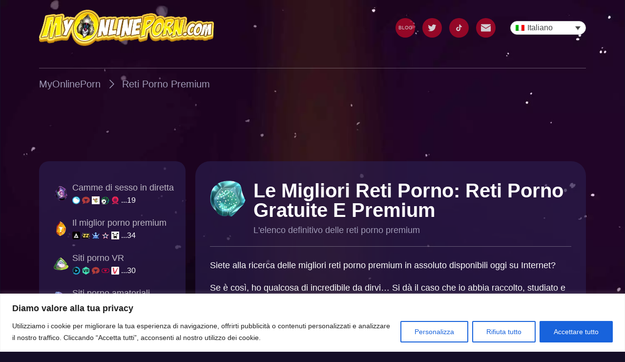

--- FILE ---
content_type: text/html; charset=UTF-8
request_url: https://myonlineporn.com/it/best-networks/
body_size: 60196
content:

<!doctype html>
<html lang="it-IT" prefix="og: https://ogp.me/ns#">

<head>
    <!-- Google Tag Manager -->
    <script>(function(w,d,s,l,i){w[l]=w[l]||[];w[l].push({'gtm.start':
    new Date().getTime(),event:'gtm.js'});var f=d.getElementsByTagName(s)[0],
    j=d.createElement(s),dl=l!='dataLayer'?'&l='+l:'';j.async=true;j.src=
    'https://www.googletagmanager.com/gtm.js?id='+i+dl;f.parentNode.insertBefore(j,f);
    })(window,document,'script','dataLayer','GTM-KVZ939D');</script> 
    <!-- End Google Tag Manager -->

    <!-- Hotjar Tracking Code for https://myonlineporn.com/ -->
    <!--<script defer>
        (function(h,o,t,j,a,r){
            h.hj=h.hj||function(){(h.hj.q=h.hj.q||[]).push(arguments)};
            h._hjSettings={hjid:3313054,hjsv:6};
            a=o.getElementsByTagName('head')[0];
            r=o.createElement('script');r.async=1;
            r.src=t+h._hjSettings.hjid+j+h._hjSettings.hjsv;
            a.appendChild(r);
        })(window,document,'https://static.hotjar.com/c/hotjar-','.js?sv=');
    </script> -->
    <!-- END Hotjar Tracking Code for https://myonlineporn.com/ -->


    <meta charset="UTF-8">
    <meta name="viewport" content="width=device-width, user-scalable=no, initial-scale=1.0, maximum-scale=1.0, minimum-scale=1.0">
    <meta http-equiv="X-UA-Compatible" content="ie=edge">
    <meta name="RATING" content="RTA-5042-1996-1400-1577-RTA" />

            <!-- Preloading and prefetching -->
        <link rel="preload" as="style" href="https://myonlineporn.com/wp-content/themes/MyOnlinePorn/assets/dist/styles/main_f66f8e3d119f632ec26f.css">
        <link rel="preload" href="https://myonlineporn.com/wp-content/themes/MyOnlinePorn/assets/dist/js/main_dd02523cccfcfb3e863e.js" as="script">

        <!-- Preload background images -->
                    <link rel="preload" href="https://myonlineporn.com/wp-content/themes/MyOnlinePorn/assets/dist/img/page_bg_828_3cbba2fc0bc0e3277c6f.webp" as="image" fetchpriority="high">
        
        <!-- TODO: optimization test purpose -->
        <link rel="preload" href="/wp-content/plugins/sitepress-multilingual-cms/templates/language-switchers/legacy-dropdown/script.min.js?ver=1" as="script">
        <link rel="prefetch" href="https://www.klaviyo.com/media/js/public/klaviyo_subscribe.js" as="script">

        <link rel="preconnect" href="https://a.klaviyo.com">
        <link rel="preconnect" href="https://cdnjs.cloudflare.com">
        <link rel="preconnect" href="https://www.googletagmanager.com">
        <link rel="preconnect" href="https://www.google-analytics.com">
        <!-- END Preloading and prefetching -->
    	<style>img:is([sizes="auto" i], [sizes^="auto," i]) { contain-intrinsic-size: 3000px 1500px }</style>
	<link rel="alternate" hreflang="ar" href="https://myonlineporn.com/ar/best-networks/" />
<link rel="alternate" hreflang="bg" href="https://myonlineporn.com/bg/best-networks/" />
<link rel="alternate" hreflang="zh-hans" href="https://myonlineporn.com/zh-hans/best-networks/" />
<link rel="alternate" hreflang="cs" href="https://myonlineporn.com/cs/best-networks/" />
<link rel="alternate" hreflang="da" href="https://myonlineporn.com/da/best-networks/" />
<link rel="alternate" hreflang="nl" href="https://myonlineporn.com/nl/best-networks/" />
<link rel="alternate" hreflang="en" href="https://myonlineporn.com/best-networks/" />
<link rel="alternate" hreflang="fi" href="https://myonlineporn.com/fi/best-networks/" />
<link rel="alternate" hreflang="fr" href="https://myonlineporn.com/fr/best-networks/" />
<link rel="alternate" hreflang="de" href="https://myonlineporn.com/de/best-networks/" />
<link rel="alternate" hreflang="el" href="https://myonlineporn.com/el/best-networks/" />
<link rel="alternate" hreflang="he" href="https://myonlineporn.com/he/best-networks/" />
<link rel="alternate" hreflang="hi" href="https://myonlineporn.com/hi/best-networks/" />
<link rel="alternate" hreflang="hu" href="https://myonlineporn.com/hu/best-networks/" />
<link rel="alternate" hreflang="id" href="https://myonlineporn.com/id/best-networks/" />
<link rel="alternate" hreflang="it" href="https://myonlineporn.com/it/best-networks/" />
<link rel="alternate" hreflang="ja" href="https://myonlineporn.com/ja/best-networks/" />
<link rel="alternate" hreflang="no" href="https://myonlineporn.com/no/best-networks/" />
<link rel="alternate" hreflang="pl" href="https://myonlineporn.com/pl/best-networks/" />
<link rel="alternate" hreflang="pt-pt" href="https://myonlineporn.com/pt-pt/best-networks/" />
<link rel="alternate" hreflang="ro" href="https://myonlineporn.com/ro/best-networks/" />
<link rel="alternate" hreflang="ru" href="https://myonlineporn.com/ru/best-networks/" />
<link rel="alternate" hreflang="sk" href="https://myonlineporn.com/sk/best-networks/" />
<link rel="alternate" hreflang="sl" href="https://myonlineporn.com/sl/best-networks/" />
<link rel="alternate" hreflang="es" href="https://myonlineporn.com/es/best-networks/" />
<link rel="alternate" hreflang="sv" href="https://myonlineporn.com/sv/best-networks/" />
<link rel="alternate" hreflang="tr" href="https://myonlineporn.com/tr/best-networks/" />
<link rel="alternate" hreflang="uk" href="https://myonlineporn.com/uk/best-networks/" />
<link rel="alternate" hreflang="x-default" href="https://myonlineporn.com/best-networks/" />
<style id="critical-css">a,article,aside,body,div,h1,html,i,img,li,nav,p,section,span,ul{border:0;font-size:100%;font:inherit;margin:0;padding:0;vertical-align:baseline}.linkBlockItem_item{-webkit-box-align:center;-ms-flex-align:center;align-items:center;display:-webkit-inline-box;display:-ms-inline-flexbox;display:inline-flex;margin-bottom:5px}.linkBlockItem_item:nth-child(n+4){display:none}.linkBlockItem_item_favico{-webkit-margin-end:8px;display:block;margin-inline-end:8px}.linkBlockItem_item_name{overflow:hidden;text-overflow:ellipsis;white-space:nowrap}:root{--swiper-theme-color:#007aff}.swiper{list-style:none;margin-left:auto;margin-right:auto;overflow:hidden;padding:0;position:relative;z-index:1}.swiper-wrapper{-webkit-box-sizing:content-box;box-sizing:content-box;display:-webkit-box;display:-ms-flexbox;display:flex;height:100%;position:relative;width:100%;z-index:1}.swiper-wrapper{-webkit-transform:translateZ(0);transform:translateZ(0)}html{-webkit-text-size-adjust:100%;line-height:1.15}body{margin:0}main{display:block}h1{font-size:2em;margin:.67em 0}a{background-color:transparent}img{border-style:none}button,input{font-family:inherit;font-size:100%;line-height:1.15;margin:0}button,input{overflow:visible}button{text-transform:none}button{-webkit-appearance:button}button::-moz-focus-inner{border-style:none;padding:0}button:-moz-focusring{outline:ButtonText dotted 1px}::-webkit-file-upload-button{-webkit-appearance:button;font:inherit}a,article,aside,body,div,h1,h2,html,i,img,li,nav,p,section,span,ul{border:0;font-size:100%;font:inherit;margin:0;padding:0;vertical-align:baseline}article,aside,nav,section{display:block}body{line-height:1}ul{list-style:none}html{-webkit-box-sizing:border-box;box-sizing:border-box;scroll-behavior:smooth}*,:after,:before{-webkit-box-sizing:inherit;box-sizing:inherit}body{background-color:#150e26;color:#fff;font-family:arial,sans-serif;font-weight:500;line-height:1.5}img{display:inline-block;vertical-align:middle}a{color:inherit;text-decoration:none}.container{padding-left:15px;padding-right:15px}@media (min-width:375px){.container{padding-left:25px;padding-right:25px}}@media (min-width:576px){.container{padding-left:40px;padding-right:40px}}@media (min-width:992px){.container{padding-left:80px;padding-right:80px}}@media (min-width:1400px){.container{margin-left:auto;margin-right:auto;max-width:1520px;padding-left:0;padding-right:0;width:85%}}@media (max-width:575.98px){.xs-down{display:initial}.xs-up{display:none}}@media (min-width:576px){.xs-down{display:none}.xs-up{display:initial}}.vertical-padding{padding:50px 0}.vertical-padding.no-top-padding{padding-top:0}.vertical-padding.no-bottom-padding{padding-bottom:0}@media (min-width:992px){.vertical-padding{padding:80px 0}.vertical-padding.no-top-padding{padding-top:0}.vertical-padding.no-bottom-padding{padding-bottom:0}}@media (min-width:1400px){.vertical-padding{padding:100px 0}.vertical-padding.no-top-padding{padding-top:0}.vertical-padding.no-bottom-padding{padding-bottom:0}}.btn-website{-webkit-box-align:center;-ms-flex-align:center;-webkit-box-pack:center;-ms-flex-pack:center;align-items:center;border-radius:10px;color:#fff;display:-webkit-inline-box;display:-ms-inline-flexbox;display:inline-flex;font-size:12px;justify-content:center;line-height:2.0833333333;padding:8px;position:relative;text-align:center}.btn-website.btn-website--primary{background-color:#553ced}.btn-website.btn-website--secondary{background-color:#8913ff}.btn-icon .icon{-webkit-margin-start:2px;background-repeat:no-repeat;background-size:100%;display:inline-block;height:14px;margin-inline-start:2px;position:relative;width:14px}.btn-icon .icon--arrow-short{background-image:url(/wp-content/themes/MyOnlinePorn/assets/dist/img/arrow-right-short_8aeaaca4dc0ce637e4b1.svg)}.btn-icon .icon--open-link{background-image:url(/wp-content/themes/MyOnlinePorn/assets/dist/img/open-link_b25341e9ff24744c4b8c.svg)}@media (min-width:475px){.btn-website{font-size:18px;line-height:1.3888888889;padding:15px}.btn-icon .icon{-webkit-margin-start:12px;height:18px;margin-inline-start:12px;width:18px}}.menu{left:0;position:absolute;top:0;width:100%;z-index:99}.menu_top{padding:10px 0;position:relative}.menu_top .swiper-button{content:"";display:none;height:20px;position:absolute;top:13px;width:20px;z-index:2}.menu_top .swiper-button.next{background-image:url(/wp-content/themes/MyOnlinePorn/assets/dist/img/chevron-next-red_3794791ae1598cd7644f.svg);right:0}.menu_top .swiper-button.prev{background-image:url(/wp-content/themes/MyOnlinePorn/assets/dist/img/chevron-prev-red_716f95145d9797ec2279.svg);left:0}@media (min-width:768px){.menu_top .swiper-button{top:16px}}.menu_wrapper{-webkit-box-align:center;-ms-flex-align:center;-webkit-box-pack:justify;-ms-flex-pack:justify;align-items:center;display:-webkit-box;display:-ms-flexbox;display:flex;justify-content:space-between;padding:5px 0 35px}.menu_logo{width:220px}.menu_logo img{height:auto;opacity:0;width:100%}.menu_logo img.loaded{opacity:1}.menu_nav{display:none}.menu_nav .wpml-ls{-webkit-margin-start:30px;margin-inline-start:30px;width:155px}@media (min-width:992px){.menu_wrapper{padding:0 0 45px}body:not(.home) .menu_wrapper{border-bottom:1px solid rgba(255,255,255,.3)}.menu_logo{max-width:490px;width:32%}.menu_nav{-webkit-box-align:center;-ms-flex-align:center;align-items:center;display:-webkit-box;display:-ms-flexbox;display:flex}}.menu_nav_mobile{-webkit-box-orient:vertical;-webkit-box-direction:normal;-webkit-box-pack:start;-ms-flex-pack:start;-webkit-backdrop-filter:blur(60px);backdrop-filter:blur(60px);background-color:rgba(42,28,75,.7);display:-webkit-box;display:-ms-flexbox;display:flex;-ms-flex-direction:column;flex-direction:column;height:100vh;justify-content:flex-start;left:0;padding:20px;position:fixed;top:0;-webkit-transform:translateX(5000px);-o-transform:translateX(5000px);transform:translateX(5000px);width:100vw;z-index:9999}.menu_nav_mobile .wpml-ls-item-toggle span{display:none}.menu_nav_mobile .wpml-ls{width:auto}.menu_nav_mobile .wpml-ls-legacy-dropdown .wpml-ls-sub-menu{max-height:300px;overflow:scroll;right:80%;-webkit-transform:translateX(45%);-o-transform:translateX(45%);transform:translateX(45%)}@media (min-width:992px){.menu_nav_mobile{display:none}}.menu_nav_mobile_header{-webkit-box-align:center;-ms-flex-align:center;-webkit-box-pack:justify;-ms-flex-pack:justify;align-items:center;justify-content:space-between;margin-bottom:40px}.menu_mobile_items,.menu_nav_mobile_header{display:-webkit-box;display:-ms-flexbox;display:flex}.menu_mobile_items{-webkit-box-pack:center;-ms-flex-pack:center;-ms-flex-wrap:wrap;flex-wrap:wrap;gap:15px 30px;justify-content:center}.menu_items{display:-webkit-box;display:-ms-flexbox;display:flex}.menu_top .swiper:not(.swiper-initialized) .menu_items{-webkit-box-pack:center;-ms-flex-pack:center;justify-content:center}@media (min-width:992px){.menu_top .swiper:not(.swiper-initialized) .menu_items{-webkit-box-pack:end;-ms-flex-pack:end;justify-content:flex-end}}.social_item_link,.social_items{-webkit-box-align:center;-ms-flex-align:center;align-items:center;display:-webkit-box;display:-ms-flexbox;display:flex}.social_item_link{-webkit-margin-end:15px;-webkit-box-pack:center;-ms-flex-pack:center;background:#b20828;border-radius:50%;font-size:10px;height:40px;justify-content:center;line-height:1.1;margin-inline-end:15px;opacity:.8;text-align:center;width:40px}.social_item:last-child .social_item_link{-webkit-margin-end:0;margin-inline-end:0}.social_item_icon{height:20px;width:20px}.menu_hamburger{-webkit-box-align:center;-ms-flex-align:center;-webkit-box-pack:center;-ms-flex-pack:center;align-items:center;background-color:#353453;border-radius:50%;display:-webkit-box;display:-ms-flexbox;display:flex;height:40px;justify-content:center;width:40px}@media (min-width:992px){.menu_hamburger{display:none}}.menu_close{background-color:#353453;border-radius:50%;height:35px;width:35px}.menuMobileCat{border-top:2px solid #fff;margin-top:40px;-webkit-mask-image:-webkit-linear-gradient(transparent,#000 25px,#000 calc(100% - 45px),transparent);mask-image:linear-gradient(transparent,#000 25px,#000 calc(100% - 45px),transparent);overflow:auto;padding:40px 0 60px}.breadcrumbs{-webkit-box-align:center;-ms-flex-align:center;align-items:center;display:-webkit-box;display:-ms-flexbox;display:flex;-ms-flex-wrap:wrap;flex-wrap:wrap;font-size:12px;line-height:1.6666666667;padding:10px 0}.breadcrumb{color:#9f9ab6;text-transform:capitalize}.breadcrumb_icon{height:auto;margin:0 5px;width:14px}.rich-text-content p{font-size:14px;margin-bottom:10px}.rich-text-content p+h2{margin-top:25px}.rich-text-content h2{font-size:28px;font-size:26px;line-height:1.3571428571;line-height:1.3846153846;margin-bottom:24px;margin-bottom:16px}.rich-text-content h2{font-family:Gill Sans,sans-serif;text-align:center}@media (min-width:992px){.breadcrumbs{font-size:20px;line-height:1;padding:20px 0}.breadcrumb_icon{margin:0 10px;width:24px}.rich-text-content p{font-size:18px}.rich-text-content p+h2{margin-top:30px}.rich-text-content h2{font-size:28px;line-height:1.2857142857;text-align:start}}.wpml-ls-item-toggle,.wpml-ls-sub-menu{border-radius:15px}.wpml-ls-sub-menu{overflow:hidden}.wpml-ls-legacy-dropdown .wpml-ls-sub-menu{background-color:#fff;border:3px solid #fac457;display:grid;grid-template-columns:145px 145px;left:auto;padding:15px;right:0}.wpml-ls-item .wpml-ls-link{border:none}.basicModal{-webkit-box-align:center;-ms-flex-align:center;-webkit-box-pack:center;-ms-flex-pack:center;align-items:center;background-color:rgba(0,0,0,.7);bottom:0;display:none;display:-webkit-box;display:-ms-flexbox;display:flex;justify-content:center;left:0;position:fixed;right:0;top:0;z-index:999}.basicModal.hide{display:none}.basicModal_close{position:absolute;right:10px;top:10px}.basicModal_content{max-height:98vh;overflow:scroll;width:100vw}.basicModal_content.hide{display:none}.basicModal_loader{background-color:rgba(42,28,75,.7);border-radius:15px;color:#fff;padding:10px 10px 25px;position:relative}@media (min-width:992px){.basicModal_loader{border-radius:30px;padding:40px}}@-webkit-keyframes Pulsate{0%{opacity:1}50%{opacity:.1}to{opacity:1}}@-o-keyframes Pulsate{0%{opacity:1}50%{opacity:.1}to{opacity:1}}.basicModal_loader_img{-webkit-animation:1.2s linear infinite Pulsate;-o-animation:1.2s linear infinite Pulsate;animation:1.2s linear infinite Pulsate}.basicModal_loader_message{font-weight:700;text-align:center}.basicModal_loader_error{color:red;font-weight:700;text-align:center}.basicModal_loader_error.hide{display:none}.footer_logo_img{height:auto;width:100%}.category-content_wrapper{background-color:rgba(42,28,75,.7);border-radius:30px;color:#fff;overflow:hidden;padding:22px 15px}.category-content_header{border-bottom:1px solid rgba(255,255,255,.3);display:-webkit-box;display:-ms-flexbox;display:flex;margin-bottom:20px}.category-content_title{-webkit-box-align:center;-ms-flex-align:center;align-items:center;display:-webkit-box;display:-ms-flexbox;display:flex;font-family:Gill Sans,sans-serif;font-size:18px;font-weight:700;line-height:1;margin-bottom:10px;text-transform:capitalize}.category-content_favico{-ms-flex-negative:0;display:block;flex-shrink:0;-webkit-transform:scale(.75);-o-transform:scale(.75);transform:scale(.75);-webkit-transform-origin:center top;-o-transform-origin:center top;transform-origin:center top}@media (min-width:992px){.category-content_wrapper{padding:40px 30px}.category-content_header{padding-bottom:20px}.category-content_title{font-size:40px;line-height:1}.category-content_favico{-webkit-margin-end:16px;margin-inline-end:16px;-webkit-transform:none;-o-transform:none;transform:none}}.category-content_subtitle{color:#9f9ab6;font-size:12px;line-height:1}@media (min-width:992px){.category-content_subtitle{font-size:18px;line-height:1}}.category-content_main{color:#fff;font-size:15px;line-height:2.1333333333;max-height:500px;overflow:auto}.signup_img{max-width:250px;position:absolute;right:0;top:-80px}input:-webkit-autofill{-webkit-text-fill-color:#fff;border:none;border-radius:25px;-webkit-box-shadow:inset 0 0 0 1000px transparent!important;box-shadow:inset 0 0 0 1000px transparent!important}@keyframes Pulsate{0%{opacity:1}50%{opacity:.5}to{opacity:1}}.assocItem{-webkit-box-flex:calc(50% - 8px);-webkit-box-orient:vertical;-webkit-box-direction:normal;display:-webkit-box;display:-ms-flexbox;display:flex;-ms-flex:calc(50% - 8px);flex:calc(50% - 8px);-ms-flex-direction:column;flex-direction:column}.assocItem_img_wrapper{background-color:rgba(0,0,0,.1);border-radius:20px;-webkit-box-shadow:0 6px 11px 0 rgba(0,0,0,.15);box-shadow:0 6px 11px 0 rgba(0,0,0,.15);margin-bottom:10px;overflow:hidden;padding-top:100%;position:relative;width:100%}.assocItem_img{height:100%;left:50%;position:absolute;top:0;-webkit-transform:translateX(-50%);-o-transform:translateX(-50%);transform:translateX(-50%);width:auto}.assocItem_img_overlay{-webkit-box-orient:vertical;-webkit-box-direction:normal;-webkit-box-pack:center;-ms-flex-pack:center;background-color:rgba(0,0,0,.6);bottom:0;display:none;-ms-flex-direction:column;flex-direction:column;justify-content:center;position:absolute;top:0;width:100%}.assocItem_link{margin:0 auto 5px;width:94%}.assocItem_link:last-of-type{margin-bottom:0}@media (min-width:375px){.assocItem_link{margin-bottom:10px}}@media (min-width:992px){.category-content_main{font-size:16px;line-height:2;max-height:250px}.linksListing{-webkit-padding-start:30px;-webkit-padding-end:15px;background-color:rgba(42,28,75,.7);border-radius:20px;color:#fff;height:100%;overflow:auto;padding-bottom:50px;padding-top:40px;padding-inline-end:15px;padding-inline-start:30px;position:absolute;width:100%}}.linksListing_item{margin-bottom:20px}.linksListing_link{-webkit-box-align:center;-ms-flex-align:center;align-items:center;display:-webkit-box;display:-ms-flexbox;display:flex}.linksListing_favico{-webkit-margin-end:8px;display:block;margin-inline-end:8px}.linksListing_label{color:inherit;font-size:18px;line-height:1.5555555556;opacity:.7}.active .linksListing_label{opacity:1}.linksListing_subList{-webkit-box-align:center;-ms-flex-align:center;align-items:center;display:-webkit-box;display:-ms-flexbox;display:flex}.linksListing_subItem{-webkit-margin-end:4px;color:inherit;font-size:16px;line-height:1.125;margin-inline-end:4px;opacity:inherit}.assocItemsListing{color:#130549}.assocItemsListing_wrapper{-webkit-box-pack:center;-ms-flex-pack:center;background-color:#fff;border-radius:30px;display:grid;gap:15px 15px;grid-template-columns:calc(50% - 8px) calc(50% - 8px);justify-content:center;padding:15px}@media (min-width:576px){.assocItemsListing_wrapper{grid-template-columns:repeat(auto-fill,minmax(225px,1fr))}}@media (min-width:1200px){.assocItemsListing_wrapper{gap:30px 20px;grid-template-columns:repeat(auto-fill,minmax(250px,1fr))}}.singleCategories_main aside{display:none;overflow:hidden;position:relative}.singleCategories_main article>section:not(:last-child){margin-bottom:20px}#page{position:relative}#content_bg{background-position:top;background-repeat:no-repeat;background-size:contain;left:0;overflow:hidden;padding-top:583%;position:absolute;top:0;width:100%}#content{position:relative}body:not(.home) #content_bg{background-image:url(/wp-content/themes/MyOnlinePorn/assets/dist/img/page_bg_828_3cbba2fc0bc0e3277c6f.webp)}@media (min-width:992px){.assocItemsListing_wrapper{padding:40px 20px}.singleCategories_main{-webkit-column-gap:20px;-moz-column-gap:20px;column-gap:20px;display:grid;grid-template-columns:300px auto}.singleCategories_main aside{display:block}body:not(.home) #content_bg{background-image:url(/wp-content/themes/MyOnlinePorn/assets/dist/img/page_bg_1500_56cc0e69371b9c16b885.webp)}}@media (min-width:1400px){body:not(.home) #content_bg{background-image:url(/wp-content/themes/MyOnlinePorn/assets/dist/img/page_bg_2000_b7d5353e96f709b04359.webp)}}body:not(.home) #content{padding-top:180px}@media (min-width:992px){body:not(.home) #content{padding-top:250px}}</style>
<!-- Ottimizzazione per i motori di ricerca di Rank Math - https://rankmath.com/ -->
<title>Le migliori reti porno: Reti porno gratuite e premium</title>
<meta name="description" content="L&#039;ultimo elenco di recensioni di reti porno premium ti sta aspettando. Risparmia tempo e denaro - trova la tua nuova rete porno preferita oggi stesso!"/>
<meta name="robots" content="follow, index, max-snippet:-1, max-video-preview:-1, max-image-preview:large"/>
<link rel="canonical" href="https://myonlineporn.com/it/best-networks/" />
<meta property="og:locale" content="it_IT" />
<meta property="og:type" content="article" />
<meta property="og:title" content="Le migliori reti porno: Reti porno gratuite e premium" />
<meta property="og:description" content="L&#039;ultimo elenco di recensioni di reti porno premium ti sta aspettando. Risparmia tempo e denaro - trova la tua nuova rete porno preferita oggi stesso!" />
<meta property="og:url" content="https://myonlineporn.com/it/best-networks/" />
<meta property="og:site_name" content="My Online Porn" />
<meta property="og:updated_time" content="2023-02-23T05:32:16+00:00" />
<meta name="twitter:card" content="summary_large_image" />
<meta name="twitter:title" content="Le migliori reti porno: Reti porno gratuite e premium" />
<meta name="twitter:description" content="L&#039;ultimo elenco di recensioni di reti porno premium ti sta aspettando. Risparmia tempo e denaro - trova la tua nuova rete porno preferita oggi stesso!" />
<script type="application/ld+json" class="rank-math-schema">{"@context":"https://schema.org","@graph":[{"@type":"BreadcrumbList","@id":"https://myonlineporn.com/it/best-networks/#breadcrumb","itemListElement":[{"@type":"ListItem","position":"1","item":{"@id":"https://myonlineporn.com","name":"Home"}},{"@type":"ListItem","position":"2","item":{"@id":"https://myonlineporn.com/it/best-networks/","name":"Premium porn networks"}}]}]}</script>
<!-- /Rank Math WordPress SEO plugin -->

<link rel="alternate" type="application/rss+xml" title="MyOnlinePorn &raquo; Feed" href="https://myonlineporn.com/it/feed/" />
<link rel="alternate" type="application/rss+xml" title="MyOnlinePorn &raquo; Feed dei commenti" href="https://myonlineporn.com/it/comments/feed/" />
<link rel="stylesheet" href="https://myonlineporn.com/wp-content/plugins/litespeed-cache/assets/css/litespeed-dummy.css?ver=6.8.1" media="print" onload="this.media='all'"><style id='classic-theme-styles-inline-css'>
/*! This file is auto-generated */
.wp-block-button__link{color:#fff;background-color:#32373c;border-radius:9999px;box-shadow:none;text-decoration:none;padding:calc(.667em + 2px) calc(1.333em + 2px);font-size:1.125em}.wp-block-file__button{background:#32373c;color:#fff;text-decoration:none}
</style>
<style id='global-styles-inline-css'>
:root{--wp--preset--aspect-ratio--square: 1;--wp--preset--aspect-ratio--4-3: 4/3;--wp--preset--aspect-ratio--3-4: 3/4;--wp--preset--aspect-ratio--3-2: 3/2;--wp--preset--aspect-ratio--2-3: 2/3;--wp--preset--aspect-ratio--16-9: 16/9;--wp--preset--aspect-ratio--9-16: 9/16;--wp--preset--color--black: #000000;--wp--preset--color--cyan-bluish-gray: #abb8c3;--wp--preset--color--white: #ffffff;--wp--preset--color--pale-pink: #f78da7;--wp--preset--color--vivid-red: #cf2e2e;--wp--preset--color--luminous-vivid-orange: #ff6900;--wp--preset--color--luminous-vivid-amber: #fcb900;--wp--preset--color--light-green-cyan: #7bdcb5;--wp--preset--color--vivid-green-cyan: #00d084;--wp--preset--color--pale-cyan-blue: #8ed1fc;--wp--preset--color--vivid-cyan-blue: #0693e3;--wp--preset--color--vivid-purple: #9b51e0;--wp--preset--gradient--vivid-cyan-blue-to-vivid-purple: linear-gradient(135deg,rgba(6,147,227,1) 0%,rgb(155,81,224) 100%);--wp--preset--gradient--light-green-cyan-to-vivid-green-cyan: linear-gradient(135deg,rgb(122,220,180) 0%,rgb(0,208,130) 100%);--wp--preset--gradient--luminous-vivid-amber-to-luminous-vivid-orange: linear-gradient(135deg,rgba(252,185,0,1) 0%,rgba(255,105,0,1) 100%);--wp--preset--gradient--luminous-vivid-orange-to-vivid-red: linear-gradient(135deg,rgba(255,105,0,1) 0%,rgb(207,46,46) 100%);--wp--preset--gradient--very-light-gray-to-cyan-bluish-gray: linear-gradient(135deg,rgb(238,238,238) 0%,rgb(169,184,195) 100%);--wp--preset--gradient--cool-to-warm-spectrum: linear-gradient(135deg,rgb(74,234,220) 0%,rgb(151,120,209) 20%,rgb(207,42,186) 40%,rgb(238,44,130) 60%,rgb(251,105,98) 80%,rgb(254,248,76) 100%);--wp--preset--gradient--blush-light-purple: linear-gradient(135deg,rgb(255,206,236) 0%,rgb(152,150,240) 100%);--wp--preset--gradient--blush-bordeaux: linear-gradient(135deg,rgb(254,205,165) 0%,rgb(254,45,45) 50%,rgb(107,0,62) 100%);--wp--preset--gradient--luminous-dusk: linear-gradient(135deg,rgb(255,203,112) 0%,rgb(199,81,192) 50%,rgb(65,88,208) 100%);--wp--preset--gradient--pale-ocean: linear-gradient(135deg,rgb(255,245,203) 0%,rgb(182,227,212) 50%,rgb(51,167,181) 100%);--wp--preset--gradient--electric-grass: linear-gradient(135deg,rgb(202,248,128) 0%,rgb(113,206,126) 100%);--wp--preset--gradient--midnight: linear-gradient(135deg,rgb(2,3,129) 0%,rgb(40,116,252) 100%);--wp--preset--font-size--small: 13px;--wp--preset--font-size--medium: 20px;--wp--preset--font-size--large: 36px;--wp--preset--font-size--x-large: 42px;--wp--preset--spacing--20: 0.44rem;--wp--preset--spacing--30: 0.67rem;--wp--preset--spacing--40: 1rem;--wp--preset--spacing--50: 1.5rem;--wp--preset--spacing--60: 2.25rem;--wp--preset--spacing--70: 3.38rem;--wp--preset--spacing--80: 5.06rem;--wp--preset--shadow--natural: 6px 6px 9px rgba(0, 0, 0, 0.2);--wp--preset--shadow--deep: 12px 12px 50px rgba(0, 0, 0, 0.4);--wp--preset--shadow--sharp: 6px 6px 0px rgba(0, 0, 0, 0.2);--wp--preset--shadow--outlined: 6px 6px 0px -3px rgba(255, 255, 255, 1), 6px 6px rgba(0, 0, 0, 1);--wp--preset--shadow--crisp: 6px 6px 0px rgba(0, 0, 0, 1);}:where(.is-layout-flex){gap: 0.5em;}:where(.is-layout-grid){gap: 0.5em;}body .is-layout-flex{display: flex;}.is-layout-flex{flex-wrap: wrap;align-items: center;}.is-layout-flex > :is(*, div){margin: 0;}body .is-layout-grid{display: grid;}.is-layout-grid > :is(*, div){margin: 0;}:where(.wp-block-columns.is-layout-flex){gap: 2em;}:where(.wp-block-columns.is-layout-grid){gap: 2em;}:where(.wp-block-post-template.is-layout-flex){gap: 1.25em;}:where(.wp-block-post-template.is-layout-grid){gap: 1.25em;}.has-black-color{color: var(--wp--preset--color--black) !important;}.has-cyan-bluish-gray-color{color: var(--wp--preset--color--cyan-bluish-gray) !important;}.has-white-color{color: var(--wp--preset--color--white) !important;}.has-pale-pink-color{color: var(--wp--preset--color--pale-pink) !important;}.has-vivid-red-color{color: var(--wp--preset--color--vivid-red) !important;}.has-luminous-vivid-orange-color{color: var(--wp--preset--color--luminous-vivid-orange) !important;}.has-luminous-vivid-amber-color{color: var(--wp--preset--color--luminous-vivid-amber) !important;}.has-light-green-cyan-color{color: var(--wp--preset--color--light-green-cyan) !important;}.has-vivid-green-cyan-color{color: var(--wp--preset--color--vivid-green-cyan) !important;}.has-pale-cyan-blue-color{color: var(--wp--preset--color--pale-cyan-blue) !important;}.has-vivid-cyan-blue-color{color: var(--wp--preset--color--vivid-cyan-blue) !important;}.has-vivid-purple-color{color: var(--wp--preset--color--vivid-purple) !important;}.has-black-background-color{background-color: var(--wp--preset--color--black) !important;}.has-cyan-bluish-gray-background-color{background-color: var(--wp--preset--color--cyan-bluish-gray) !important;}.has-white-background-color{background-color: var(--wp--preset--color--white) !important;}.has-pale-pink-background-color{background-color: var(--wp--preset--color--pale-pink) !important;}.has-vivid-red-background-color{background-color: var(--wp--preset--color--vivid-red) !important;}.has-luminous-vivid-orange-background-color{background-color: var(--wp--preset--color--luminous-vivid-orange) !important;}.has-luminous-vivid-amber-background-color{background-color: var(--wp--preset--color--luminous-vivid-amber) !important;}.has-light-green-cyan-background-color{background-color: var(--wp--preset--color--light-green-cyan) !important;}.has-vivid-green-cyan-background-color{background-color: var(--wp--preset--color--vivid-green-cyan) !important;}.has-pale-cyan-blue-background-color{background-color: var(--wp--preset--color--pale-cyan-blue) !important;}.has-vivid-cyan-blue-background-color{background-color: var(--wp--preset--color--vivid-cyan-blue) !important;}.has-vivid-purple-background-color{background-color: var(--wp--preset--color--vivid-purple) !important;}.has-black-border-color{border-color: var(--wp--preset--color--black) !important;}.has-cyan-bluish-gray-border-color{border-color: var(--wp--preset--color--cyan-bluish-gray) !important;}.has-white-border-color{border-color: var(--wp--preset--color--white) !important;}.has-pale-pink-border-color{border-color: var(--wp--preset--color--pale-pink) !important;}.has-vivid-red-border-color{border-color: var(--wp--preset--color--vivid-red) !important;}.has-luminous-vivid-orange-border-color{border-color: var(--wp--preset--color--luminous-vivid-orange) !important;}.has-luminous-vivid-amber-border-color{border-color: var(--wp--preset--color--luminous-vivid-amber) !important;}.has-light-green-cyan-border-color{border-color: var(--wp--preset--color--light-green-cyan) !important;}.has-vivid-green-cyan-border-color{border-color: var(--wp--preset--color--vivid-green-cyan) !important;}.has-pale-cyan-blue-border-color{border-color: var(--wp--preset--color--pale-cyan-blue) !important;}.has-vivid-cyan-blue-border-color{border-color: var(--wp--preset--color--vivid-cyan-blue) !important;}.has-vivid-purple-border-color{border-color: var(--wp--preset--color--vivid-purple) !important;}.has-vivid-cyan-blue-to-vivid-purple-gradient-background{background: var(--wp--preset--gradient--vivid-cyan-blue-to-vivid-purple) !important;}.has-light-green-cyan-to-vivid-green-cyan-gradient-background{background: var(--wp--preset--gradient--light-green-cyan-to-vivid-green-cyan) !important;}.has-luminous-vivid-amber-to-luminous-vivid-orange-gradient-background{background: var(--wp--preset--gradient--luminous-vivid-amber-to-luminous-vivid-orange) !important;}.has-luminous-vivid-orange-to-vivid-red-gradient-background{background: var(--wp--preset--gradient--luminous-vivid-orange-to-vivid-red) !important;}.has-very-light-gray-to-cyan-bluish-gray-gradient-background{background: var(--wp--preset--gradient--very-light-gray-to-cyan-bluish-gray) !important;}.has-cool-to-warm-spectrum-gradient-background{background: var(--wp--preset--gradient--cool-to-warm-spectrum) !important;}.has-blush-light-purple-gradient-background{background: var(--wp--preset--gradient--blush-light-purple) !important;}.has-blush-bordeaux-gradient-background{background: var(--wp--preset--gradient--blush-bordeaux) !important;}.has-luminous-dusk-gradient-background{background: var(--wp--preset--gradient--luminous-dusk) !important;}.has-pale-ocean-gradient-background{background: var(--wp--preset--gradient--pale-ocean) !important;}.has-electric-grass-gradient-background{background: var(--wp--preset--gradient--electric-grass) !important;}.has-midnight-gradient-background{background: var(--wp--preset--gradient--midnight) !important;}.has-small-font-size{font-size: var(--wp--preset--font-size--small) !important;}.has-medium-font-size{font-size: var(--wp--preset--font-size--medium) !important;}.has-large-font-size{font-size: var(--wp--preset--font-size--large) !important;}.has-x-large-font-size{font-size: var(--wp--preset--font-size--x-large) !important;}
:where(.wp-block-post-template.is-layout-flex){gap: 1.25em;}:where(.wp-block-post-template.is-layout-grid){gap: 1.25em;}
:where(.wp-block-columns.is-layout-flex){gap: 2em;}:where(.wp-block-columns.is-layout-grid){gap: 2em;}
:root :where(.wp-block-pullquote){font-size: 1.5em;line-height: 1.6;}
</style>
<link rel="stylesheet" href="https://myonlineporn.com/wp-content/plugins/sitepress-multilingual-cms/templates/language-switchers/legacy-dropdown/style.min.css?ver=1" media="print" onload="this.media='all'"><link rel="stylesheet" href="https://myonlineporn.com/wp-content/uploads/sprites/spritesheet.min.css?ver=1724261678" media="print" onload="this.media='all'"><link rel="stylesheet" href="https://myonlineporn.com/wp-content/themes/MyOnlinePorn/assets/dist/styles/main_f66f8e3d119f632ec26f.css" media="print" onload="this.media='all'"><script id="cookie-law-info-js-extra">
var _ckyConfig = {"_ipData":[],"_assetsURL":"https:\/\/myonlineporn.com\/wp-content\/plugins\/cookie-law-info\/lite\/frontend\/images\/","_publicURL":"https:\/\/myonlineporn.com","_expiry":"365","_categories":[{"name":"Necessaria","slug":"necessary","isNecessary":true,"ccpaDoNotSell":true,"cookies":[],"active":true,"defaultConsent":{"gdpr":true,"ccpa":true}},{"name":"Funzionale","slug":"functional","isNecessary":false,"ccpaDoNotSell":true,"cookies":[],"active":true,"defaultConsent":{"gdpr":false,"ccpa":false}},{"name":"Analitica","slug":"analytics","isNecessary":false,"ccpaDoNotSell":true,"cookies":[],"active":true,"defaultConsent":{"gdpr":false,"ccpa":false}},{"name":"Prestazioni","slug":"performance","isNecessary":false,"ccpaDoNotSell":true,"cookies":[],"active":true,"defaultConsent":{"gdpr":false,"ccpa":false}},{"name":"Pubblicitari","slug":"advertisement","isNecessary":false,"ccpaDoNotSell":true,"cookies":[],"active":true,"defaultConsent":{"gdpr":false,"ccpa":false}}],"_activeLaw":"gdpr","_rootDomain":"","_block":"1","_showBanner":"1","_bannerConfig":{"settings":{"type":"banner","preferenceCenterType":"popup","position":"bottom","applicableLaw":"gdpr"},"behaviours":{"reloadBannerOnAccept":false,"loadAnalyticsByDefault":false,"animations":{"onLoad":"animate","onHide":"sticky"}},"config":{"revisitConsent":{"status":false,"tag":"revisit-consent","position":"bottom-left","meta":{"url":"#"},"styles":{"background-color":"#0056A7"},"elements":{"title":{"type":"text","tag":"revisit-consent-title","status":true,"styles":{"color":"#0056a7"}}}},"preferenceCenter":{"toggle":{"status":true,"tag":"detail-category-toggle","type":"toggle","states":{"active":{"styles":{"background-color":"#1863DC"}},"inactive":{"styles":{"background-color":"#D0D5D2"}}}}},"categoryPreview":{"status":false,"toggle":{"status":true,"tag":"detail-category-preview-toggle","type":"toggle","states":{"active":{"styles":{"background-color":"#1863DC"}},"inactive":{"styles":{"background-color":"#D0D5D2"}}}}},"videoPlaceholder":{"status":true,"styles":{"background-color":"#000000","border-color":"#000000","color":"#ffffff"}},"readMore":{"status":false,"tag":"readmore-button","type":"link","meta":{"noFollow":true,"newTab":true},"styles":{"color":"#1863DC","background-color":"transparent","border-color":"transparent"}},"auditTable":{"status":true},"optOption":{"status":true,"toggle":{"status":true,"tag":"optout-option-toggle","type":"toggle","states":{"active":{"styles":{"background-color":"#1863dc"}},"inactive":{"styles":{"background-color":"#FFFFFF"}}}}}}},"_version":"3.3.1","_logConsent":"1","_tags":[{"tag":"accept-button","styles":{"color":"#FFFFFF","background-color":"#1863DC","border-color":"#1863DC"}},{"tag":"reject-button","styles":{"color":"#1863DC","background-color":"transparent","border-color":"#1863DC"}},{"tag":"settings-button","styles":{"color":"#1863DC","background-color":"transparent","border-color":"#1863DC"}},{"tag":"readmore-button","styles":{"color":"#1863DC","background-color":"transparent","border-color":"transparent"}},{"tag":"donotsell-button","styles":{"color":"#1863DC","background-color":"transparent","border-color":"transparent"}},{"tag":"accept-button","styles":{"color":"#FFFFFF","background-color":"#1863DC","border-color":"#1863DC"}},{"tag":"revisit-consent","styles":{"background-color":"#0056A7"}}],"_shortCodes":[{"key":"cky_readmore","content":"<a href=\"#\" class=\"cky-policy\" aria-label=\"Politica sui cookie\" target=\"_blank\" rel=\"noopener\" data-cky-tag=\"readmore-button\">Politica sui cookie<\/a>","tag":"readmore-button","status":false,"attributes":{"rel":"nofollow","target":"_blank"}},{"key":"cky_show_desc","content":"<button class=\"cky-show-desc-btn\" data-cky-tag=\"show-desc-button\" aria-label=\"Mostra di pi\u00f9\">Mostra di pi\u00f9<\/button>","tag":"show-desc-button","status":true,"attributes":[]},{"key":"cky_hide_desc","content":"<button class=\"cky-show-desc-btn\" data-cky-tag=\"hide-desc-button\" aria-label=\"Mostra meno\">Mostra meno<\/button>","tag":"hide-desc-button","status":true,"attributes":[]},{"key":"cky_category_toggle_label","content":"[cky_{{status}}_category_label] [cky_preference_{{category_slug}}_title]","tag":"","status":true,"attributes":[]},{"key":"cky_enable_category_label","content":"Abilitare","tag":"","status":true,"attributes":[]},{"key":"cky_disable_category_label","content":"Disattivare","tag":"","status":true,"attributes":[]},{"key":"cky_video_placeholder","content":"<div class=\"video-placeholder-normal\" data-cky-tag=\"video-placeholder\" id=\"[UNIQUEID]\"><p class=\"video-placeholder-text-normal\" data-cky-tag=\"placeholder-title\">Si prega di accettare il consenso ai cookie<\/p><\/div>","tag":"","status":true,"attributes":[]},{"key":"cky_enable_optout_label","content":"Abilitare","tag":"","status":true,"attributes":[]},{"key":"cky_disable_optout_label","content":"Disattivare","tag":"","status":true,"attributes":[]},{"key":"cky_optout_toggle_label","content":"[cky_{{status}}_optout_label] [cky_optout_option_title]","tag":"","status":true,"attributes":[]},{"key":"cky_optout_option_title","content":"Non vendere o condividere i miei dati personali","tag":"","status":true,"attributes":[]},{"key":"cky_optout_close_label","content":"Vicino","tag":"","status":true,"attributes":[]},{"key":"cky_preference_close_label","content":"Vicino","tag":"","status":true,"attributes":[]}],"_rtl":"","_language":"it","_providersToBlock":[]};
var _ckyStyles = {"css":".cky-overlay{background: #000000; opacity: 0.4; position: fixed; top: 0; left: 0; width: 100%; height: 100%; z-index: 99999999;}.cky-hide{display: none;}.cky-btn-revisit-wrapper{display: flex; align-items: center; justify-content: center; background: #0056a7; width: 45px; height: 45px; border-radius: 50%; position: fixed; z-index: 999999; cursor: pointer;}.cky-revisit-bottom-left{bottom: 15px; left: 15px;}.cky-revisit-bottom-right{bottom: 15px; right: 15px;}.cky-btn-revisit-wrapper .cky-btn-revisit{display: flex; align-items: center; justify-content: center; background: none; border: none; cursor: pointer; position: relative; margin: 0; padding: 0;}.cky-btn-revisit-wrapper .cky-btn-revisit img{max-width: fit-content; margin: 0; height: 30px; width: 30px;}.cky-revisit-bottom-left:hover::before{content: attr(data-tooltip); position: absolute; background: #4e4b66; color: #ffffff; left: calc(100% + 7px); font-size: 12px; line-height: 16px; width: max-content; padding: 4px 8px; border-radius: 4px;}.cky-revisit-bottom-left:hover::after{position: absolute; content: \"\"; border: 5px solid transparent; left: calc(100% + 2px); border-left-width: 0; border-right-color: #4e4b66;}.cky-revisit-bottom-right:hover::before{content: attr(data-tooltip); position: absolute; background: #4e4b66; color: #ffffff; right: calc(100% + 7px); font-size: 12px; line-height: 16px; width: max-content; padding: 4px 8px; border-radius: 4px;}.cky-revisit-bottom-right:hover::after{position: absolute; content: \"\"; border: 5px solid transparent; right: calc(100% + 2px); border-right-width: 0; border-left-color: #4e4b66;}.cky-revisit-hide{display: none;}.cky-consent-container{position: fixed; width: 100%; box-sizing: border-box; z-index: 9999999;}.cky-consent-container .cky-consent-bar{background: #ffffff; border: 1px solid; padding: 16.5px 24px; box-shadow: 0 -1px 10px 0 #acabab4d;}.cky-banner-bottom{bottom: 0; left: 0;}.cky-banner-top{top: 0; left: 0;}.cky-custom-brand-logo-wrapper .cky-custom-brand-logo{width: 100px; height: auto; margin: 0 0 12px 0;}.cky-notice .cky-title{color: #212121; font-weight: 700; font-size: 18px; line-height: 24px; margin: 0 0 12px 0;}.cky-notice-group{display: flex; justify-content: space-between; align-items: center; font-size: 14px; line-height: 24px; font-weight: 400;}.cky-notice-des *,.cky-preference-content-wrapper *,.cky-accordion-header-des *,.cky-gpc-wrapper .cky-gpc-desc *{font-size: 14px;}.cky-notice-des{color: #212121; font-size: 14px; line-height: 24px; font-weight: 400;}.cky-notice-des img{height: 25px; width: 25px;}.cky-consent-bar .cky-notice-des p,.cky-gpc-wrapper .cky-gpc-desc p,.cky-preference-body-wrapper .cky-preference-content-wrapper p,.cky-accordion-header-wrapper .cky-accordion-header-des p,.cky-cookie-des-table li div:last-child p{color: inherit; margin-top: 0; overflow-wrap: break-word;}.cky-notice-des P:last-child,.cky-preference-content-wrapper p:last-child,.cky-cookie-des-table li div:last-child p:last-child,.cky-gpc-wrapper .cky-gpc-desc p:last-child{margin-bottom: 0;}.cky-notice-des a.cky-policy,.cky-notice-des button.cky-policy{font-size: 14px; color: #1863dc; white-space: nowrap; cursor: pointer; background: transparent; border: 1px solid; text-decoration: underline;}.cky-notice-des button.cky-policy{padding: 0;}.cky-notice-des a.cky-policy:focus-visible,.cky-notice-des button.cky-policy:focus-visible,.cky-preference-content-wrapper .cky-show-desc-btn:focus-visible,.cky-accordion-header .cky-accordion-btn:focus-visible,.cky-preference-header .cky-btn-close:focus-visible,.cky-switch input[type=\"checkbox\"]:focus-visible,.cky-footer-wrapper a:focus-visible,.cky-btn:focus-visible{outline: 2px solid #1863dc; outline-offset: 2px;}.cky-btn:focus:not(:focus-visible),.cky-accordion-header .cky-accordion-btn:focus:not(:focus-visible),.cky-preference-content-wrapper .cky-show-desc-btn:focus:not(:focus-visible),.cky-btn-revisit-wrapper .cky-btn-revisit:focus:not(:focus-visible),.cky-preference-header .cky-btn-close:focus:not(:focus-visible),.cky-consent-bar .cky-banner-btn-close:focus:not(:focus-visible){outline: 0;}button.cky-show-desc-btn:not(:hover):not(:active){color: #1863dc; background: transparent;}button.cky-accordion-btn:not(:hover):not(:active),button.cky-banner-btn-close:not(:hover):not(:active),button.cky-btn-close:not(:hover):not(:active),button.cky-btn-revisit:not(:hover):not(:active){background: transparent;}.cky-consent-bar button:hover,.cky-modal.cky-modal-open button:hover,.cky-consent-bar button:focus,.cky-modal.cky-modal-open button:focus{text-decoration: none;}.cky-notice-btn-wrapper{display: flex; justify-content: center; align-items: center; margin-left: 15px;}.cky-notice-btn-wrapper .cky-btn{text-shadow: none; box-shadow: none;}.cky-btn{font-size: 14px; font-family: inherit; line-height: 24px; padding: 8px 27px; font-weight: 500; margin: 0 8px 0 0; border-radius: 2px; white-space: nowrap; cursor: pointer; text-align: center; text-transform: none; min-height: 0;}.cky-btn:hover{opacity: 0.8;}.cky-btn-customize{color: #1863dc; background: transparent; border: 2px solid #1863dc;}.cky-btn-reject{color: #1863dc; background: transparent; border: 2px solid #1863dc;}.cky-btn-accept{background: #1863dc; color: #ffffff; border: 2px solid #1863dc;}.cky-btn:last-child{margin-right: 0;}@media (max-width: 768px){.cky-notice-group{display: block;}.cky-notice-btn-wrapper{margin-left: 0;}.cky-notice-btn-wrapper .cky-btn{flex: auto; max-width: 100%; margin-top: 10px; white-space: unset;}}@media (max-width: 576px){.cky-notice-btn-wrapper{flex-direction: column;}.cky-custom-brand-logo-wrapper, .cky-notice .cky-title, .cky-notice-des, .cky-notice-btn-wrapper{padding: 0 28px;}.cky-consent-container .cky-consent-bar{padding: 16.5px 0;}.cky-notice-des{max-height: 40vh; overflow-y: scroll;}.cky-notice-btn-wrapper .cky-btn{width: 100%; padding: 8px; margin-right: 0;}.cky-notice-btn-wrapper .cky-btn-accept{order: 1;}.cky-notice-btn-wrapper .cky-btn-reject{order: 3;}.cky-notice-btn-wrapper .cky-btn-customize{order: 2;}}@media (max-width: 425px){.cky-custom-brand-logo-wrapper, .cky-notice .cky-title, .cky-notice-des, .cky-notice-btn-wrapper{padding: 0 24px;}.cky-notice-btn-wrapper{flex-direction: column;}.cky-btn{width: 100%; margin: 10px 0 0 0;}.cky-notice-btn-wrapper .cky-btn-customize{order: 2;}.cky-notice-btn-wrapper .cky-btn-reject{order: 3;}.cky-notice-btn-wrapper .cky-btn-accept{order: 1; margin-top: 16px;}}@media (max-width: 352px){.cky-notice .cky-title{font-size: 16px;}.cky-notice-des *{font-size: 12px;}.cky-notice-des, .cky-btn{font-size: 12px;}}.cky-modal.cky-modal-open{display: flex; visibility: visible; -webkit-transform: translate(-50%, -50%); -moz-transform: translate(-50%, -50%); -ms-transform: translate(-50%, -50%); -o-transform: translate(-50%, -50%); transform: translate(-50%, -50%); top: 50%; left: 50%; transition: all 1s ease;}.cky-modal{box-shadow: 0 32px 68px rgba(0, 0, 0, 0.3); margin: 0 auto; position: fixed; max-width: 100%; background: #ffffff; top: 50%; box-sizing: border-box; border-radius: 6px; z-index: 999999999; color: #212121; -webkit-transform: translate(-50%, 100%); -moz-transform: translate(-50%, 100%); -ms-transform: translate(-50%, 100%); -o-transform: translate(-50%, 100%); transform: translate(-50%, 100%); visibility: hidden; transition: all 0s ease;}.cky-preference-center{max-height: 79vh; overflow: hidden; width: 845px; overflow: hidden; flex: 1 1 0; display: flex; flex-direction: column; border-radius: 6px;}.cky-preference-header{display: flex; align-items: center; justify-content: space-between; padding: 22px 24px; border-bottom: 1px solid;}.cky-preference-header .cky-preference-title{font-size: 18px; font-weight: 700; line-height: 24px;}.cky-preference-header .cky-btn-close{margin: 0; cursor: pointer; vertical-align: middle; padding: 0; background: none; border: none; width: auto; height: auto; min-height: 0; line-height: 0; text-shadow: none; box-shadow: none;}.cky-preference-header .cky-btn-close img{margin: 0; height: 10px; width: 10px;}.cky-preference-body-wrapper{padding: 0 24px; flex: 1; overflow: auto; box-sizing: border-box;}.cky-preference-content-wrapper,.cky-gpc-wrapper .cky-gpc-desc{font-size: 14px; line-height: 24px; font-weight: 400; padding: 12px 0;}.cky-preference-content-wrapper{border-bottom: 1px solid;}.cky-preference-content-wrapper img{height: 25px; width: 25px;}.cky-preference-content-wrapper .cky-show-desc-btn{font-size: 14px; font-family: inherit; color: #1863dc; text-decoration: none; line-height: 24px; padding: 0; margin: 0; white-space: nowrap; cursor: pointer; background: transparent; border-color: transparent; text-transform: none; min-height: 0; text-shadow: none; box-shadow: none;}.cky-accordion-wrapper{margin-bottom: 10px;}.cky-accordion{border-bottom: 1px solid;}.cky-accordion:last-child{border-bottom: none;}.cky-accordion .cky-accordion-item{display: flex; margin-top: 10px;}.cky-accordion .cky-accordion-body{display: none;}.cky-accordion.cky-accordion-active .cky-accordion-body{display: block; padding: 0 22px; margin-bottom: 16px;}.cky-accordion-header-wrapper{cursor: pointer; width: 100%;}.cky-accordion-item .cky-accordion-header{display: flex; justify-content: space-between; align-items: center;}.cky-accordion-header .cky-accordion-btn{font-size: 16px; font-family: inherit; color: #212121; line-height: 24px; background: none; border: none; font-weight: 700; padding: 0; margin: 0; cursor: pointer; text-transform: none; min-height: 0; text-shadow: none; box-shadow: none;}.cky-accordion-header .cky-always-active{color: #008000; font-weight: 600; line-height: 24px; font-size: 14px;}.cky-accordion-header-des{font-size: 14px; line-height: 24px; margin: 10px 0 16px 0;}.cky-accordion-chevron{margin-right: 22px; position: relative; cursor: pointer;}.cky-accordion-chevron-hide{display: none;}.cky-accordion .cky-accordion-chevron i::before{content: \"\"; position: absolute; border-right: 1.4px solid; border-bottom: 1.4px solid; border-color: inherit; height: 6px; width: 6px; -webkit-transform: rotate(-45deg); -moz-transform: rotate(-45deg); -ms-transform: rotate(-45deg); -o-transform: rotate(-45deg); transform: rotate(-45deg); transition: all 0.2s ease-in-out; top: 8px;}.cky-accordion.cky-accordion-active .cky-accordion-chevron i::before{-webkit-transform: rotate(45deg); -moz-transform: rotate(45deg); -ms-transform: rotate(45deg); -o-transform: rotate(45deg); transform: rotate(45deg);}.cky-audit-table{background: #f4f4f4; border-radius: 6px;}.cky-audit-table .cky-empty-cookies-text{color: inherit; font-size: 12px; line-height: 24px; margin: 0; padding: 10px;}.cky-audit-table .cky-cookie-des-table{font-size: 12px; line-height: 24px; font-weight: normal; padding: 15px 10px; border-bottom: 1px solid; border-bottom-color: inherit; margin: 0;}.cky-audit-table .cky-cookie-des-table:last-child{border-bottom: none;}.cky-audit-table .cky-cookie-des-table li{list-style-type: none; display: flex; padding: 3px 0;}.cky-audit-table .cky-cookie-des-table li:first-child{padding-top: 0;}.cky-cookie-des-table li div:first-child{width: 100px; font-weight: 600; word-break: break-word; word-wrap: break-word;}.cky-cookie-des-table li div:last-child{flex: 1; word-break: break-word; word-wrap: break-word; margin-left: 8px;}.cky-footer-shadow{display: block; width: 100%; height: 40px; background: linear-gradient(180deg, rgba(255, 255, 255, 0) 0%, #ffffff 100%); position: absolute; bottom: calc(100% - 1px);}.cky-footer-wrapper{position: relative;}.cky-prefrence-btn-wrapper{display: flex; flex-wrap: wrap; align-items: center; justify-content: center; padding: 22px 24px; border-top: 1px solid;}.cky-prefrence-btn-wrapper .cky-btn{flex: auto; max-width: 100%; text-shadow: none; box-shadow: none;}.cky-btn-preferences{color: #1863dc; background: transparent; border: 2px solid #1863dc;}.cky-preference-header,.cky-preference-body-wrapper,.cky-preference-content-wrapper,.cky-accordion-wrapper,.cky-accordion,.cky-accordion-wrapper,.cky-footer-wrapper,.cky-prefrence-btn-wrapper{border-color: inherit;}@media (max-width: 845px){.cky-modal{max-width: calc(100% - 16px);}}@media (max-width: 576px){.cky-modal{max-width: 100%;}.cky-preference-center{max-height: 100vh;}.cky-prefrence-btn-wrapper{flex-direction: column;}.cky-accordion.cky-accordion-active .cky-accordion-body{padding-right: 0;}.cky-prefrence-btn-wrapper .cky-btn{width: 100%; margin: 10px 0 0 0;}.cky-prefrence-btn-wrapper .cky-btn-reject{order: 3;}.cky-prefrence-btn-wrapper .cky-btn-accept{order: 1; margin-top: 0;}.cky-prefrence-btn-wrapper .cky-btn-preferences{order: 2;}}@media (max-width: 425px){.cky-accordion-chevron{margin-right: 15px;}.cky-notice-btn-wrapper{margin-top: 0;}.cky-accordion.cky-accordion-active .cky-accordion-body{padding: 0 15px;}}@media (max-width: 352px){.cky-preference-header .cky-preference-title{font-size: 16px;}.cky-preference-header{padding: 16px 24px;}.cky-preference-content-wrapper *, .cky-accordion-header-des *{font-size: 12px;}.cky-preference-content-wrapper, .cky-preference-content-wrapper .cky-show-more, .cky-accordion-header .cky-always-active, .cky-accordion-header-des, .cky-preference-content-wrapper .cky-show-desc-btn, .cky-notice-des a.cky-policy{font-size: 12px;}.cky-accordion-header .cky-accordion-btn{font-size: 14px;}}.cky-switch{display: flex;}.cky-switch input[type=\"checkbox\"]{position: relative; width: 44px; height: 24px; margin: 0; background: #d0d5d2; -webkit-appearance: none; border-radius: 50px; cursor: pointer; outline: 0; border: none; top: 0;}.cky-switch input[type=\"checkbox\"]:checked{background: #1863dc;}.cky-switch input[type=\"checkbox\"]:before{position: absolute; content: \"\"; height: 20px; width: 20px; left: 2px; bottom: 2px; border-radius: 50%; background-color: white; -webkit-transition: 0.4s; transition: 0.4s; margin: 0;}.cky-switch input[type=\"checkbox\"]:after{display: none;}.cky-switch input[type=\"checkbox\"]:checked:before{-webkit-transform: translateX(20px); -ms-transform: translateX(20px); transform: translateX(20px);}@media (max-width: 425px){.cky-switch input[type=\"checkbox\"]{width: 38px; height: 21px;}.cky-switch input[type=\"checkbox\"]:before{height: 17px; width: 17px;}.cky-switch input[type=\"checkbox\"]:checked:before{-webkit-transform: translateX(17px); -ms-transform: translateX(17px); transform: translateX(17px);}}.cky-consent-bar .cky-banner-btn-close{position: absolute; right: 9px; top: 5px; background: none; border: none; cursor: pointer; padding: 0; margin: 0; min-height: 0; line-height: 0; height: auto; width: auto; text-shadow: none; box-shadow: none;}.cky-consent-bar .cky-banner-btn-close img{height: 9px; width: 9px; margin: 0;}.cky-notice-btn-wrapper .cky-btn-do-not-sell{font-size: 14px; line-height: 24px; padding: 6px 0; margin: 0; font-weight: 500; background: none; border-radius: 2px; border: none; cursor: pointer; text-align: left; color: #1863dc; background: transparent; border-color: transparent; box-shadow: none; text-shadow: none;}.cky-consent-bar .cky-banner-btn-close:focus-visible,.cky-notice-btn-wrapper .cky-btn-do-not-sell:focus-visible,.cky-opt-out-btn-wrapper .cky-btn:focus-visible,.cky-opt-out-checkbox-wrapper input[type=\"checkbox\"].cky-opt-out-checkbox:focus-visible{outline: 2px solid #1863dc; outline-offset: 2px;}@media (max-width: 768px){.cky-notice-btn-wrapper{margin-left: 0; margin-top: 10px; justify-content: left;}.cky-notice-btn-wrapper .cky-btn-do-not-sell{padding: 0;}}@media (max-width: 352px){.cky-notice-btn-wrapper .cky-btn-do-not-sell, .cky-notice-des a.cky-policy{font-size: 12px;}}.cky-opt-out-wrapper{padding: 12px 0;}.cky-opt-out-wrapper .cky-opt-out-checkbox-wrapper{display: flex; align-items: center;}.cky-opt-out-checkbox-wrapper .cky-opt-out-checkbox-label{font-size: 16px; font-weight: 700; line-height: 24px; margin: 0 0 0 12px; cursor: pointer;}.cky-opt-out-checkbox-wrapper input[type=\"checkbox\"].cky-opt-out-checkbox{background-color: #ffffff; border: 1px solid black; width: 20px; height: 18.5px; margin: 0; -webkit-appearance: none; position: relative; display: flex; align-items: center; justify-content: center; border-radius: 2px; cursor: pointer;}.cky-opt-out-checkbox-wrapper input[type=\"checkbox\"].cky-opt-out-checkbox:checked{background-color: #1863dc; border: none;}.cky-opt-out-checkbox-wrapper input[type=\"checkbox\"].cky-opt-out-checkbox:checked::after{left: 6px; bottom: 4px; width: 7px; height: 13px; border: solid #ffffff; border-width: 0 3px 3px 0; border-radius: 2px; -webkit-transform: rotate(45deg); -ms-transform: rotate(45deg); transform: rotate(45deg); content: \"\"; position: absolute; box-sizing: border-box;}.cky-opt-out-checkbox-wrapper.cky-disabled .cky-opt-out-checkbox-label,.cky-opt-out-checkbox-wrapper.cky-disabled input[type=\"checkbox\"].cky-opt-out-checkbox{cursor: no-drop;}.cky-gpc-wrapper{margin: 0 0 0 32px;}.cky-footer-wrapper .cky-opt-out-btn-wrapper{display: flex; flex-wrap: wrap; align-items: center; justify-content: center; padding: 22px 24px;}.cky-opt-out-btn-wrapper .cky-btn{flex: auto; max-width: 100%; text-shadow: none; box-shadow: none;}.cky-opt-out-btn-wrapper .cky-btn-cancel{border: 1px solid #dedfe0; background: transparent; color: #858585;}.cky-opt-out-btn-wrapper .cky-btn-confirm{background: #1863dc; color: #ffffff; border: 1px solid #1863dc;}@media (max-width: 352px){.cky-opt-out-checkbox-wrapper .cky-opt-out-checkbox-label{font-size: 14px;}.cky-gpc-wrapper .cky-gpc-desc, .cky-gpc-wrapper .cky-gpc-desc *{font-size: 12px;}.cky-opt-out-checkbox-wrapper input[type=\"checkbox\"].cky-opt-out-checkbox{width: 16px; height: 16px;}.cky-opt-out-checkbox-wrapper input[type=\"checkbox\"].cky-opt-out-checkbox:checked::after{left: 5px; bottom: 4px; width: 3px; height: 9px;}.cky-gpc-wrapper{margin: 0 0 0 28px;}}.video-placeholder-youtube{background-size: 100% 100%; background-position: center; background-repeat: no-repeat; background-color: #b2b0b059; position: relative; display: flex; align-items: center; justify-content: center; max-width: 100%;}.video-placeholder-text-youtube{text-align: center; align-items: center; padding: 10px 16px; background-color: #000000cc; color: #ffffff; border: 1px solid; border-radius: 2px; cursor: pointer;}.video-placeholder-normal{background-image: url(\"\/wp-content\/plugins\/cookie-law-info\/lite\/frontend\/images\/placeholder.svg\"); background-size: 80px; background-position: center; background-repeat: no-repeat; background-color: #b2b0b059; position: relative; display: flex; align-items: flex-end; justify-content: center; max-width: 100%;}.video-placeholder-text-normal{align-items: center; padding: 10px 16px; text-align: center; border: 1px solid; border-radius: 2px; cursor: pointer;}.cky-rtl{direction: rtl; text-align: right;}.cky-rtl .cky-banner-btn-close{left: 9px; right: auto;}.cky-rtl .cky-notice-btn-wrapper .cky-btn:last-child{margin-right: 8px;}.cky-rtl .cky-notice-btn-wrapper .cky-btn:first-child{margin-right: 0;}.cky-rtl .cky-notice-btn-wrapper{margin-left: 0; margin-right: 15px;}.cky-rtl .cky-prefrence-btn-wrapper .cky-btn{margin-right: 8px;}.cky-rtl .cky-prefrence-btn-wrapper .cky-btn:first-child{margin-right: 0;}.cky-rtl .cky-accordion .cky-accordion-chevron i::before{border: none; border-left: 1.4px solid; border-top: 1.4px solid; left: 12px;}.cky-rtl .cky-accordion.cky-accordion-active .cky-accordion-chevron i::before{-webkit-transform: rotate(-135deg); -moz-transform: rotate(-135deg); -ms-transform: rotate(-135deg); -o-transform: rotate(-135deg); transform: rotate(-135deg);}@media (max-width: 768px){.cky-rtl .cky-notice-btn-wrapper{margin-right: 0;}}@media (max-width: 576px){.cky-rtl .cky-notice-btn-wrapper .cky-btn:last-child{margin-right: 0;}.cky-rtl .cky-prefrence-btn-wrapper .cky-btn{margin-right: 0;}.cky-rtl .cky-accordion.cky-accordion-active .cky-accordion-body{padding: 0 22px 0 0;}}@media (max-width: 425px){.cky-rtl .cky-accordion.cky-accordion-active .cky-accordion-body{padding: 0 15px 0 0;}}.cky-rtl .cky-opt-out-btn-wrapper .cky-btn{margin-right: 12px;}.cky-rtl .cky-opt-out-btn-wrapper .cky-btn:first-child{margin-right: 0;}.cky-rtl .cky-opt-out-checkbox-wrapper .cky-opt-out-checkbox-label{margin: 0 12px 0 0;}"};
</script>
<script src="https://myonlineporn.com/wp-content/plugins/cookie-law-info/lite/frontend/js/script.min.js?ver=3.3.1" id="cookie-law-info-js"></script>
<script defer src="https://myonlineporn.com/wp-content/plugins/sitepress-multilingual-cms/templates/language-switchers/legacy-dropdown/script.min.js?ver=1" id="wpml-legacy-dropdown-0-js"></script>
<link rel="https://api.w.org/" href="https://myonlineporn.com/it/wp-json/" /><link rel="alternate" title="JSON" type="application/json" href="https://myonlineporn.com/it/wp-json/wp/v2/website-categories/4566" /><link rel="EditURI" type="application/rsd+xml" title="RSD" href="https://myonlineporn.com/xmlrpc.php?rsd" />
<meta name="generator" content="WordPress 6.8.1" />
<link rel='shortlink' href='https://myonlineporn.com/it/?p=4566' />
<link rel="alternate" title="oEmbed (JSON)" type="application/json+oembed" href="https://myonlineporn.com/it/wp-json/oembed/1.0/embed?url=https%3A%2F%2Fmyonlineporn.com%2Fit%2Fbest-networks%2F" />
<link rel="alternate" title="oEmbed (XML)" type="text/xml+oembed" href="https://myonlineporn.com/it/wp-json/oembed/1.0/embed?url=https%3A%2F%2Fmyonlineporn.com%2Fit%2Fbest-networks%2F&#038;format=xml" />
<meta name="generator" content="WPML ver:4.7.6 stt:5,7,59,9,12,37,1,18,4,3,13,20,21,23,25,27,28,38,40,41,44,45,10,46,2,50,53,54;" />
<style id="cky-style-inline">[data-cky-tag]{visibility:hidden;}</style><link rel="icon" href="https://myonlineporn.com/wp-content/uploads/2024/03/footer_logo.png" sizes="32x32" />
<link rel="icon" href="https://myonlineporn.com/wp-content/uploads/2024/03/footer_logo.png" sizes="192x192" />
<link rel="apple-touch-icon" href="https://myonlineporn.com/wp-content/uploads/2024/03/footer_logo.png" />
<meta name="msapplication-TileImage" content="https://myonlineporn.com/wp-content/uploads/2024/03/footer_logo.png" />
<link rel="icon" type="image/x-icon" href="https://myonlineporn.com/wp-content/themes/MyOnlinePorn/favicon.ico">
</head>

<body class="wp-singular website-categories-template-default single single-website-categories postid-4566 wp-theme-MyOnlinePorn website-categories-best-networks">
    <!-- Google Tag Manager (noscript) -->
    <noscript><iframe src="https://www.googletagmanager.com/ns.html?id=GTM-KVZ939D"
    height="0" width="0" style="display:none;visibility:hidden"></iframe></noscript>
    <!-- End Google Tag Manager (noscript) -->

    
    <!-- #page  -->
    <div id="page" class="site">
        <div id="content_bg">
                </div>

        
<div class="menu">
    <div class="menu_top">
        <div class="container swiper">
            <ul class="menu_items swiper-wrapper">
                            </ul>
        </div>
        <div class="swiper-button next"></div>
        <div class="swiper-button prev"></div>
    </div>
    <div class="container">
        <div class="menu_wrapper">
            <div class="menu_logo">
                <a href="https://myonlineporn.com/it/">
                    <img class="xs-up lazy" width="391" height="80" data-src="https://myonlineporn.com/wp-content/themes/MyOnlinePorn/assets/dist/img/logo_223dd29ad59fd5158327.webp" alt="">
                    <img class="lazy xs-down" width="220" height="45" data-src="https://myonlineporn.com/wp-content/themes/MyOnlinePorn/assets/dist/img/logo_xs_14097891e0232bbe0d70.webp" alt="">
                </a>
            </div>
            <!-- Desktop menu -->
            <nav class="menu_nav">
                <ul class="social_items">
                    <!-- Blog link -->
                                            <li class="social_item">
                            <a href="https://myonlineporn.com/it/blog/" class="social_item_link">BLOG</a>
                        </li>
                    
                    <!-- From Social options -->
                                            <li class="social_item">
                                                        <a href="https://twitter.com/MauriceMOP" target="_blank" class="social_item_link">
                                <img  class="social_item_icon lazy" data-src="https://myonlineporn.com/wp-content/uploads/2022/10/twitter.svg" alt="Twitter">
                            </a>
                        </li>
                                            <li class="social_item">
                                                        <a href="https://www.tiktok.com/@myonlineporn" target="_blank" class="social_item_link">
                                <img  class="social_item_icon lazy" data-src="https://myonlineporn.com/wp-content/uploads/2022/11/tiktok-icon.svg" alt="Tiktok">
                            </a>
                        </li>
                                        <!-- Add contact url -->
                                            <li class="social_item">
                                                        <a href="https://myonlineporn.com/it/contact/" class="social_item_link">
                                <img  class="social_item_icon lazy" data-src="https://myonlineporn.com/wp-content/themes/MyOnlinePorn/assets/dist/img/email-icon_58e1486597c5d02b51fa.svg" alt="Contact us">
                            </a>
                        </li>
                                    </ul>
                
<div
	 class="wpml-ls-statics-shortcode_actions wpml-ls wpml-ls-legacy-dropdown js-wpml-ls-legacy-dropdown">
	<ul>

		<li tabindex="0" class="wpml-ls-slot-shortcode_actions wpml-ls-item wpml-ls-item-it wpml-ls-current-language wpml-ls-item-legacy-dropdown">
			<a href="#" class="js-wpml-ls-item-toggle wpml-ls-item-toggle">
                                                    <img
            class="wpml-ls-flag"
            src="https://myonlineporn.com/wp-content/plugins/sitepress-multilingual-cms/res/flags/it.png"
            alt=""
            width=18
            height=12
    /><span class="wpml-ls-native">Italiano</span></a>

			<ul class="wpml-ls-sub-menu">
				
					<li class="wpml-ls-slot-shortcode_actions wpml-ls-item wpml-ls-item-ar wpml-ls-first-item">
						<a href="https://myonlineporn.com/ar/best-networks/" class="wpml-ls-link">
                                                                <img
            class="wpml-ls-flag"
            src="https://myonlineporn.com/wp-content/plugins/sitepress-multilingual-cms/res/flags/ar.png"
            alt=""
            width=18
            height=12
    /><span class="wpml-ls-native" lang="ar">العربية</span></a>
					</li>

				
					<li class="wpml-ls-slot-shortcode_actions wpml-ls-item wpml-ls-item-bg">
						<a href="https://myonlineporn.com/bg/best-networks/" class="wpml-ls-link">
                                                                <img
            class="wpml-ls-flag"
            src="https://myonlineporn.com/wp-content/plugins/sitepress-multilingual-cms/res/flags/bg.png"
            alt=""
            width=18
            height=12
    /><span class="wpml-ls-native" lang="bg">Български</span></a>
					</li>

				
					<li class="wpml-ls-slot-shortcode_actions wpml-ls-item wpml-ls-item-zh-hans">
						<a href="https://myonlineporn.com/zh-hans/best-networks/" class="wpml-ls-link">
                                                                <img
            class="wpml-ls-flag"
            src="https://myonlineporn.com/wp-content/plugins/sitepress-multilingual-cms/res/flags/zh.png"
            alt=""
            width=18
            height=12
    /><span class="wpml-ls-native" lang="zh-hans">简体中文</span></a>
					</li>

				
					<li class="wpml-ls-slot-shortcode_actions wpml-ls-item wpml-ls-item-cs">
						<a href="https://myonlineporn.com/cs/best-networks/" class="wpml-ls-link">
                                                                <img
            class="wpml-ls-flag"
            src="https://myonlineporn.com/wp-content/plugins/sitepress-multilingual-cms/res/flags/cs.png"
            alt=""
            width=18
            height=12
    /><span class="wpml-ls-native" lang="cs">Čeština</span></a>
					</li>

				
					<li class="wpml-ls-slot-shortcode_actions wpml-ls-item wpml-ls-item-da">
						<a href="https://myonlineporn.com/da/best-networks/" class="wpml-ls-link">
                                                                <img
            class="wpml-ls-flag"
            src="https://myonlineporn.com/wp-content/plugins/sitepress-multilingual-cms/res/flags/da.png"
            alt=""
            width=18
            height=12
    /><span class="wpml-ls-native" lang="da">Dansk</span></a>
					</li>

				
					<li class="wpml-ls-slot-shortcode_actions wpml-ls-item wpml-ls-item-nl">
						<a href="https://myonlineporn.com/nl/best-networks/" class="wpml-ls-link">
                                                                <img
            class="wpml-ls-flag"
            src="https://myonlineporn.com/wp-content/plugins/sitepress-multilingual-cms/res/flags/nl.png"
            alt=""
            width=18
            height=12
    /><span class="wpml-ls-native" lang="nl">Nederlands</span></a>
					</li>

				
					<li class="wpml-ls-slot-shortcode_actions wpml-ls-item wpml-ls-item-en">
						<a href="https://myonlineporn.com/best-networks/" class="wpml-ls-link">
                                                                <img
            class="wpml-ls-flag"
            src="https://myonlineporn.com/wp-content/plugins/sitepress-multilingual-cms/res/flags/en.png"
            alt=""
            width=18
            height=12
    /><span class="wpml-ls-native" lang="en">English</span></a>
					</li>

				
					<li class="wpml-ls-slot-shortcode_actions wpml-ls-item wpml-ls-item-fi">
						<a href="https://myonlineporn.com/fi/best-networks/" class="wpml-ls-link">
                                                                <img
            class="wpml-ls-flag"
            src="https://myonlineporn.com/wp-content/plugins/sitepress-multilingual-cms/res/flags/fi.png"
            alt=""
            width=18
            height=12
    /><span class="wpml-ls-native" lang="fi">Suomi</span></a>
					</li>

				
					<li class="wpml-ls-slot-shortcode_actions wpml-ls-item wpml-ls-item-fr">
						<a href="https://myonlineporn.com/fr/best-networks/" class="wpml-ls-link">
                                                                <img
            class="wpml-ls-flag"
            src="https://myonlineporn.com/wp-content/plugins/sitepress-multilingual-cms/res/flags/fr.png"
            alt=""
            width=18
            height=12
    /><span class="wpml-ls-native" lang="fr">Français</span></a>
					</li>

				
					<li class="wpml-ls-slot-shortcode_actions wpml-ls-item wpml-ls-item-de">
						<a href="https://myonlineporn.com/de/best-networks/" class="wpml-ls-link">
                                                                <img
            class="wpml-ls-flag"
            src="https://myonlineporn.com/wp-content/plugins/sitepress-multilingual-cms/res/flags/de.png"
            alt=""
            width=18
            height=12
    /><span class="wpml-ls-native" lang="de">Deutsch</span></a>
					</li>

				
					<li class="wpml-ls-slot-shortcode_actions wpml-ls-item wpml-ls-item-el">
						<a href="https://myonlineporn.com/el/best-networks/" class="wpml-ls-link">
                                                                <img
            class="wpml-ls-flag"
            src="https://myonlineporn.com/wp-content/plugins/sitepress-multilingual-cms/res/flags/el.png"
            alt=""
            width=18
            height=12
    /><span class="wpml-ls-native" lang="el">Ελληνικά</span></a>
					</li>

				
					<li class="wpml-ls-slot-shortcode_actions wpml-ls-item wpml-ls-item-he">
						<a href="https://myonlineporn.com/he/best-networks/" class="wpml-ls-link">
                                                                <img
            class="wpml-ls-flag"
            src="https://myonlineporn.com/wp-content/plugins/sitepress-multilingual-cms/res/flags/he.png"
            alt=""
            width=18
            height=12
    /><span class="wpml-ls-native" lang="he">עברית</span></a>
					</li>

				
					<li class="wpml-ls-slot-shortcode_actions wpml-ls-item wpml-ls-item-hi">
						<a href="https://myonlineporn.com/hi/best-networks/" class="wpml-ls-link">
                                                                <img
            class="wpml-ls-flag"
            src="https://myonlineporn.com/wp-content/plugins/sitepress-multilingual-cms/res/flags/hi.png"
            alt=""
            width=18
            height=12
    /><span class="wpml-ls-native" lang="hi">हिन्दी</span></a>
					</li>

				
					<li class="wpml-ls-slot-shortcode_actions wpml-ls-item wpml-ls-item-hu">
						<a href="https://myonlineporn.com/hu/best-networks/" class="wpml-ls-link">
                                                                <img
            class="wpml-ls-flag"
            src="https://myonlineporn.com/wp-content/plugins/sitepress-multilingual-cms/res/flags/hu.png"
            alt=""
            width=18
            height=12
    /><span class="wpml-ls-native" lang="hu">Magyar</span></a>
					</li>

				
					<li class="wpml-ls-slot-shortcode_actions wpml-ls-item wpml-ls-item-id">
						<a href="https://myonlineporn.com/id/best-networks/" class="wpml-ls-link">
                                                                <img
            class="wpml-ls-flag"
            src="https://myonlineporn.com/wp-content/plugins/sitepress-multilingual-cms/res/flags/id.png"
            alt=""
            width=18
            height=12
    /><span class="wpml-ls-native" lang="id">Indonesia</span></a>
					</li>

				
					<li class="wpml-ls-slot-shortcode_actions wpml-ls-item wpml-ls-item-ja">
						<a href="https://myonlineporn.com/ja/best-networks/" class="wpml-ls-link">
                                                                <img
            class="wpml-ls-flag"
            src="https://myonlineporn.com/wp-content/plugins/sitepress-multilingual-cms/res/flags/ja.png"
            alt=""
            width=18
            height=12
    /><span class="wpml-ls-native" lang="ja">日本語</span></a>
					</li>

				
					<li class="wpml-ls-slot-shortcode_actions wpml-ls-item wpml-ls-item-no">
						<a href="https://myonlineporn.com/no/best-networks/" class="wpml-ls-link">
                                                                <img
            class="wpml-ls-flag"
            src="https://myonlineporn.com/wp-content/plugins/sitepress-multilingual-cms/res/flags/no.png"
            alt=""
            width=18
            height=12
    /><span class="wpml-ls-native" lang="no">Norsk bokmål</span></a>
					</li>

				
					<li class="wpml-ls-slot-shortcode_actions wpml-ls-item wpml-ls-item-pl">
						<a href="https://myonlineporn.com/pl/best-networks/" class="wpml-ls-link">
                                                                <img
            class="wpml-ls-flag"
            src="https://myonlineporn.com/wp-content/plugins/sitepress-multilingual-cms/res/flags/pl.png"
            alt=""
            width=18
            height=12
    /><span class="wpml-ls-native" lang="pl">Polski</span></a>
					</li>

				
					<li class="wpml-ls-slot-shortcode_actions wpml-ls-item wpml-ls-item-pt-pt">
						<a href="https://myonlineporn.com/pt-pt/best-networks/" class="wpml-ls-link">
                                                                <img
            class="wpml-ls-flag"
            src="https://myonlineporn.com/wp-content/plugins/sitepress-multilingual-cms/res/flags/pt-pt.png"
            alt=""
            width=18
            height=12
    /><span class="wpml-ls-native" lang="pt-pt">Português</span></a>
					</li>

				
					<li class="wpml-ls-slot-shortcode_actions wpml-ls-item wpml-ls-item-ro">
						<a href="https://myonlineporn.com/ro/best-networks/" class="wpml-ls-link">
                                                                <img
            class="wpml-ls-flag"
            src="https://myonlineporn.com/wp-content/plugins/sitepress-multilingual-cms/res/flags/ro.png"
            alt=""
            width=18
            height=12
    /><span class="wpml-ls-native" lang="ro">Română</span></a>
					</li>

				
					<li class="wpml-ls-slot-shortcode_actions wpml-ls-item wpml-ls-item-ru">
						<a href="https://myonlineporn.com/ru/best-networks/" class="wpml-ls-link">
                                                                <img
            class="wpml-ls-flag"
            src="https://myonlineporn.com/wp-content/plugins/sitepress-multilingual-cms/res/flags/ru.png"
            alt=""
            width=18
            height=12
    /><span class="wpml-ls-native" lang="ru">Русский</span></a>
					</li>

				
					<li class="wpml-ls-slot-shortcode_actions wpml-ls-item wpml-ls-item-sk">
						<a href="https://myonlineporn.com/sk/best-networks/" class="wpml-ls-link">
                                                                <img
            class="wpml-ls-flag"
            src="https://myonlineporn.com/wp-content/plugins/sitepress-multilingual-cms/res/flags/sk.png"
            alt=""
            width=18
            height=12
    /><span class="wpml-ls-native" lang="sk">Slovenčina</span></a>
					</li>

				
					<li class="wpml-ls-slot-shortcode_actions wpml-ls-item wpml-ls-item-sl">
						<a href="https://myonlineporn.com/sl/best-networks/" class="wpml-ls-link">
                                                                <img
            class="wpml-ls-flag"
            src="https://myonlineporn.com/wp-content/plugins/sitepress-multilingual-cms/res/flags/sl.png"
            alt=""
            width=18
            height=12
    /><span class="wpml-ls-native" lang="sl">Slovenščina</span></a>
					</li>

				
					<li class="wpml-ls-slot-shortcode_actions wpml-ls-item wpml-ls-item-es">
						<a href="https://myonlineporn.com/es/best-networks/" class="wpml-ls-link">
                                                                <img
            class="wpml-ls-flag"
            src="https://myonlineporn.com/wp-content/plugins/sitepress-multilingual-cms/res/flags/es.png"
            alt=""
            width=18
            height=12
    /><span class="wpml-ls-native" lang="es">Español</span></a>
					</li>

				
					<li class="wpml-ls-slot-shortcode_actions wpml-ls-item wpml-ls-item-sv">
						<a href="https://myonlineporn.com/sv/best-networks/" class="wpml-ls-link">
                                                                <img
            class="wpml-ls-flag"
            src="https://myonlineporn.com/wp-content/plugins/sitepress-multilingual-cms/res/flags/sv.png"
            alt=""
            width=18
            height=12
    /><span class="wpml-ls-native" lang="sv">Svenska</span></a>
					</li>

				
					<li class="wpml-ls-slot-shortcode_actions wpml-ls-item wpml-ls-item-tr">
						<a href="https://myonlineporn.com/tr/best-networks/" class="wpml-ls-link">
                                                                <img
            class="wpml-ls-flag"
            src="https://myonlineporn.com/wp-content/plugins/sitepress-multilingual-cms/res/flags/tr.png"
            alt=""
            width=18
            height=12
    /><span class="wpml-ls-native" lang="tr">Türkçe</span></a>
					</li>

				
					<li class="wpml-ls-slot-shortcode_actions wpml-ls-item wpml-ls-item-uk wpml-ls-last-item">
						<a href="https://myonlineporn.com/uk/best-networks/" class="wpml-ls-link">
                                                                <img
            class="wpml-ls-flag"
            src="https://myonlineporn.com/wp-content/plugins/sitepress-multilingual-cms/res/flags/uk.png"
            alt=""
            width=18
            height=12
    /><span class="wpml-ls-native" lang="uk">Українська</span></a>
					</li>

							</ul>

		</li>

	</ul>
</div>
            </nav>

            <!-- Hamburger -->
            <div class="menu_hamburger">
                                <img  class="menu_open_icon lazy" width="25" height="24" data-src="https://myonlineporn.com/wp-content/themes/MyOnlinePorn/assets/dist/img/menu-icon_992c937e96cf1955f395.svg" alt="Mobile menu open">
            </div>
        </div>

        
<div class="breadcrumbs">
                                <a href="https://myonlineporn.com/it/" class="breadcrumb">MyOnlinePorn</a>
                                            <img src="https://myonlineporn.com/wp-content/themes/MyOnlinePorn/assets/dist/img/chevron-right_a78a63fd1d591a66e6b2.svg" width="14" height="14" alt="" class="breadcrumb_icon">
                                        <span class="breadcrumb">Reti porno premium</span>
            </div>    </div>
</div>

<!-- Mobile menu -->
<nav class="menu_nav_mobile">
    <div class="menu_nav_mobile_header">
        <ul class="social_items">
            <!-- Blog link -->
                            <li class="social_item">
                    <a href="https://myonlineporn.com/it/blog/" class="social_item_link">BLOG</a>
                </li>
                                        <li class="social_item">
                                        <a href="https://twitter.com/MauriceMOP" target="_blank" class="social_item_link">
                        <img  class="social_item_icon lazy" data-src="https://myonlineporn.com/wp-content/uploads/2022/10/twitter.svg" alt="Twitter">
                    </a>
                </li>
                            <li class="social_item">
                                        <a href="https://www.tiktok.com/@myonlineporn" target="_blank" class="social_item_link">
                        <img  class="social_item_icon lazy" data-src="https://myonlineporn.com/wp-content/uploads/2022/11/tiktok-icon.svg" alt="Tiktok">
                    </a>
                </li>
                        <li>
            
<div
	 class="wpml-ls-statics-shortcode_actions wpml-ls wpml-ls-legacy-dropdown js-wpml-ls-legacy-dropdown">
	<ul>

		<li tabindex="0" class="wpml-ls-slot-shortcode_actions wpml-ls-item wpml-ls-item-it wpml-ls-current-language wpml-ls-item-legacy-dropdown">
			<a href="#" class="js-wpml-ls-item-toggle wpml-ls-item-toggle">
                                                    <img
            class="wpml-ls-flag"
            src="https://myonlineporn.com/wp-content/plugins/sitepress-multilingual-cms/res/flags/it.png"
            alt=""
            width=18
            height=12
    /><span class="wpml-ls-native">Italiano</span></a>

			<ul class="wpml-ls-sub-menu">
				
					<li class="wpml-ls-slot-shortcode_actions wpml-ls-item wpml-ls-item-ar wpml-ls-first-item">
						<a href="https://myonlineporn.com/ar/best-networks/" class="wpml-ls-link">
                                                                <img
            class="wpml-ls-flag"
            src="https://myonlineporn.com/wp-content/plugins/sitepress-multilingual-cms/res/flags/ar.png"
            alt=""
            width=18
            height=12
    /><span class="wpml-ls-native" lang="ar">العربية</span></a>
					</li>

				
					<li class="wpml-ls-slot-shortcode_actions wpml-ls-item wpml-ls-item-bg">
						<a href="https://myonlineporn.com/bg/best-networks/" class="wpml-ls-link">
                                                                <img
            class="wpml-ls-flag"
            src="https://myonlineporn.com/wp-content/plugins/sitepress-multilingual-cms/res/flags/bg.png"
            alt=""
            width=18
            height=12
    /><span class="wpml-ls-native" lang="bg">Български</span></a>
					</li>

				
					<li class="wpml-ls-slot-shortcode_actions wpml-ls-item wpml-ls-item-zh-hans">
						<a href="https://myonlineporn.com/zh-hans/best-networks/" class="wpml-ls-link">
                                                                <img
            class="wpml-ls-flag"
            src="https://myonlineporn.com/wp-content/plugins/sitepress-multilingual-cms/res/flags/zh.png"
            alt=""
            width=18
            height=12
    /><span class="wpml-ls-native" lang="zh-hans">简体中文</span></a>
					</li>

				
					<li class="wpml-ls-slot-shortcode_actions wpml-ls-item wpml-ls-item-cs">
						<a href="https://myonlineporn.com/cs/best-networks/" class="wpml-ls-link">
                                                                <img
            class="wpml-ls-flag"
            src="https://myonlineporn.com/wp-content/plugins/sitepress-multilingual-cms/res/flags/cs.png"
            alt=""
            width=18
            height=12
    /><span class="wpml-ls-native" lang="cs">Čeština</span></a>
					</li>

				
					<li class="wpml-ls-slot-shortcode_actions wpml-ls-item wpml-ls-item-da">
						<a href="https://myonlineporn.com/da/best-networks/" class="wpml-ls-link">
                                                                <img
            class="wpml-ls-flag"
            src="https://myonlineporn.com/wp-content/plugins/sitepress-multilingual-cms/res/flags/da.png"
            alt=""
            width=18
            height=12
    /><span class="wpml-ls-native" lang="da">Dansk</span></a>
					</li>

				
					<li class="wpml-ls-slot-shortcode_actions wpml-ls-item wpml-ls-item-nl">
						<a href="https://myonlineporn.com/nl/best-networks/" class="wpml-ls-link">
                                                                <img
            class="wpml-ls-flag"
            src="https://myonlineporn.com/wp-content/plugins/sitepress-multilingual-cms/res/flags/nl.png"
            alt=""
            width=18
            height=12
    /><span class="wpml-ls-native" lang="nl">Nederlands</span></a>
					</li>

				
					<li class="wpml-ls-slot-shortcode_actions wpml-ls-item wpml-ls-item-en">
						<a href="https://myonlineporn.com/best-networks/" class="wpml-ls-link">
                                                                <img
            class="wpml-ls-flag"
            src="https://myonlineporn.com/wp-content/plugins/sitepress-multilingual-cms/res/flags/en.png"
            alt=""
            width=18
            height=12
    /><span class="wpml-ls-native" lang="en">English</span></a>
					</li>

				
					<li class="wpml-ls-slot-shortcode_actions wpml-ls-item wpml-ls-item-fi">
						<a href="https://myonlineporn.com/fi/best-networks/" class="wpml-ls-link">
                                                                <img
            class="wpml-ls-flag"
            src="https://myonlineporn.com/wp-content/plugins/sitepress-multilingual-cms/res/flags/fi.png"
            alt=""
            width=18
            height=12
    /><span class="wpml-ls-native" lang="fi">Suomi</span></a>
					</li>

				
					<li class="wpml-ls-slot-shortcode_actions wpml-ls-item wpml-ls-item-fr">
						<a href="https://myonlineporn.com/fr/best-networks/" class="wpml-ls-link">
                                                                <img
            class="wpml-ls-flag"
            src="https://myonlineporn.com/wp-content/plugins/sitepress-multilingual-cms/res/flags/fr.png"
            alt=""
            width=18
            height=12
    /><span class="wpml-ls-native" lang="fr">Français</span></a>
					</li>

				
					<li class="wpml-ls-slot-shortcode_actions wpml-ls-item wpml-ls-item-de">
						<a href="https://myonlineporn.com/de/best-networks/" class="wpml-ls-link">
                                                                <img
            class="wpml-ls-flag"
            src="https://myonlineporn.com/wp-content/plugins/sitepress-multilingual-cms/res/flags/de.png"
            alt=""
            width=18
            height=12
    /><span class="wpml-ls-native" lang="de">Deutsch</span></a>
					</li>

				
					<li class="wpml-ls-slot-shortcode_actions wpml-ls-item wpml-ls-item-el">
						<a href="https://myonlineporn.com/el/best-networks/" class="wpml-ls-link">
                                                                <img
            class="wpml-ls-flag"
            src="https://myonlineporn.com/wp-content/plugins/sitepress-multilingual-cms/res/flags/el.png"
            alt=""
            width=18
            height=12
    /><span class="wpml-ls-native" lang="el">Ελληνικά</span></a>
					</li>

				
					<li class="wpml-ls-slot-shortcode_actions wpml-ls-item wpml-ls-item-he">
						<a href="https://myonlineporn.com/he/best-networks/" class="wpml-ls-link">
                                                                <img
            class="wpml-ls-flag"
            src="https://myonlineporn.com/wp-content/plugins/sitepress-multilingual-cms/res/flags/he.png"
            alt=""
            width=18
            height=12
    /><span class="wpml-ls-native" lang="he">עברית</span></a>
					</li>

				
					<li class="wpml-ls-slot-shortcode_actions wpml-ls-item wpml-ls-item-hi">
						<a href="https://myonlineporn.com/hi/best-networks/" class="wpml-ls-link">
                                                                <img
            class="wpml-ls-flag"
            src="https://myonlineporn.com/wp-content/plugins/sitepress-multilingual-cms/res/flags/hi.png"
            alt=""
            width=18
            height=12
    /><span class="wpml-ls-native" lang="hi">हिन्दी</span></a>
					</li>

				
					<li class="wpml-ls-slot-shortcode_actions wpml-ls-item wpml-ls-item-hu">
						<a href="https://myonlineporn.com/hu/best-networks/" class="wpml-ls-link">
                                                                <img
            class="wpml-ls-flag"
            src="https://myonlineporn.com/wp-content/plugins/sitepress-multilingual-cms/res/flags/hu.png"
            alt=""
            width=18
            height=12
    /><span class="wpml-ls-native" lang="hu">Magyar</span></a>
					</li>

				
					<li class="wpml-ls-slot-shortcode_actions wpml-ls-item wpml-ls-item-id">
						<a href="https://myonlineporn.com/id/best-networks/" class="wpml-ls-link">
                                                                <img
            class="wpml-ls-flag"
            src="https://myonlineporn.com/wp-content/plugins/sitepress-multilingual-cms/res/flags/id.png"
            alt=""
            width=18
            height=12
    /><span class="wpml-ls-native" lang="id">Indonesia</span></a>
					</li>

				
					<li class="wpml-ls-slot-shortcode_actions wpml-ls-item wpml-ls-item-ja">
						<a href="https://myonlineporn.com/ja/best-networks/" class="wpml-ls-link">
                                                                <img
            class="wpml-ls-flag"
            src="https://myonlineporn.com/wp-content/plugins/sitepress-multilingual-cms/res/flags/ja.png"
            alt=""
            width=18
            height=12
    /><span class="wpml-ls-native" lang="ja">日本語</span></a>
					</li>

				
					<li class="wpml-ls-slot-shortcode_actions wpml-ls-item wpml-ls-item-no">
						<a href="https://myonlineporn.com/no/best-networks/" class="wpml-ls-link">
                                                                <img
            class="wpml-ls-flag"
            src="https://myonlineporn.com/wp-content/plugins/sitepress-multilingual-cms/res/flags/no.png"
            alt=""
            width=18
            height=12
    /><span class="wpml-ls-native" lang="no">Norsk bokmål</span></a>
					</li>

				
					<li class="wpml-ls-slot-shortcode_actions wpml-ls-item wpml-ls-item-pl">
						<a href="https://myonlineporn.com/pl/best-networks/" class="wpml-ls-link">
                                                                <img
            class="wpml-ls-flag"
            src="https://myonlineporn.com/wp-content/plugins/sitepress-multilingual-cms/res/flags/pl.png"
            alt=""
            width=18
            height=12
    /><span class="wpml-ls-native" lang="pl">Polski</span></a>
					</li>

				
					<li class="wpml-ls-slot-shortcode_actions wpml-ls-item wpml-ls-item-pt-pt">
						<a href="https://myonlineporn.com/pt-pt/best-networks/" class="wpml-ls-link">
                                                                <img
            class="wpml-ls-flag"
            src="https://myonlineporn.com/wp-content/plugins/sitepress-multilingual-cms/res/flags/pt-pt.png"
            alt=""
            width=18
            height=12
    /><span class="wpml-ls-native" lang="pt-pt">Português</span></a>
					</li>

				
					<li class="wpml-ls-slot-shortcode_actions wpml-ls-item wpml-ls-item-ro">
						<a href="https://myonlineporn.com/ro/best-networks/" class="wpml-ls-link">
                                                                <img
            class="wpml-ls-flag"
            src="https://myonlineporn.com/wp-content/plugins/sitepress-multilingual-cms/res/flags/ro.png"
            alt=""
            width=18
            height=12
    /><span class="wpml-ls-native" lang="ro">Română</span></a>
					</li>

				
					<li class="wpml-ls-slot-shortcode_actions wpml-ls-item wpml-ls-item-ru">
						<a href="https://myonlineporn.com/ru/best-networks/" class="wpml-ls-link">
                                                                <img
            class="wpml-ls-flag"
            src="https://myonlineporn.com/wp-content/plugins/sitepress-multilingual-cms/res/flags/ru.png"
            alt=""
            width=18
            height=12
    /><span class="wpml-ls-native" lang="ru">Русский</span></a>
					</li>

				
					<li class="wpml-ls-slot-shortcode_actions wpml-ls-item wpml-ls-item-sk">
						<a href="https://myonlineporn.com/sk/best-networks/" class="wpml-ls-link">
                                                                <img
            class="wpml-ls-flag"
            src="https://myonlineporn.com/wp-content/plugins/sitepress-multilingual-cms/res/flags/sk.png"
            alt=""
            width=18
            height=12
    /><span class="wpml-ls-native" lang="sk">Slovenčina</span></a>
					</li>

				
					<li class="wpml-ls-slot-shortcode_actions wpml-ls-item wpml-ls-item-sl">
						<a href="https://myonlineporn.com/sl/best-networks/" class="wpml-ls-link">
                                                                <img
            class="wpml-ls-flag"
            src="https://myonlineporn.com/wp-content/plugins/sitepress-multilingual-cms/res/flags/sl.png"
            alt=""
            width=18
            height=12
    /><span class="wpml-ls-native" lang="sl">Slovenščina</span></a>
					</li>

				
					<li class="wpml-ls-slot-shortcode_actions wpml-ls-item wpml-ls-item-es">
						<a href="https://myonlineporn.com/es/best-networks/" class="wpml-ls-link">
                                                                <img
            class="wpml-ls-flag"
            src="https://myonlineporn.com/wp-content/plugins/sitepress-multilingual-cms/res/flags/es.png"
            alt=""
            width=18
            height=12
    /><span class="wpml-ls-native" lang="es">Español</span></a>
					</li>

				
					<li class="wpml-ls-slot-shortcode_actions wpml-ls-item wpml-ls-item-sv">
						<a href="https://myonlineporn.com/sv/best-networks/" class="wpml-ls-link">
                                                                <img
            class="wpml-ls-flag"
            src="https://myonlineporn.com/wp-content/plugins/sitepress-multilingual-cms/res/flags/sv.png"
            alt=""
            width=18
            height=12
    /><span class="wpml-ls-native" lang="sv">Svenska</span></a>
					</li>

				
					<li class="wpml-ls-slot-shortcode_actions wpml-ls-item wpml-ls-item-tr">
						<a href="https://myonlineporn.com/tr/best-networks/" class="wpml-ls-link">
                                                                <img
            class="wpml-ls-flag"
            src="https://myonlineporn.com/wp-content/plugins/sitepress-multilingual-cms/res/flags/tr.png"
            alt=""
            width=18
            height=12
    /><span class="wpml-ls-native" lang="tr">Türkçe</span></a>
					</li>

				
					<li class="wpml-ls-slot-shortcode_actions wpml-ls-item wpml-ls-item-uk wpml-ls-last-item">
						<a href="https://myonlineporn.com/uk/best-networks/" class="wpml-ls-link">
                                                                <img
            class="wpml-ls-flag"
            src="https://myonlineporn.com/wp-content/plugins/sitepress-multilingual-cms/res/flags/uk.png"
            alt=""
            width=18
            height=12
    /><span class="wpml-ls-native" lang="uk">Українська</span></a>
					</li>

							</ul>

		</li>

	</ul>
</div>
            </li>
        </ul>

                <div class="menu_close">
            <img  width="36" height="36" class="menu_close_icon lazy" data-src="https://myonlineporn.com/wp-content/themes/MyOnlinePorn/assets/dist/img/close_ec9c2b376a904e46aa7e.svg" alt="Mobile menu open">
        </div>
    </div>
    <ul class="menu_mobile_items">
            </ul>
        <div class="menuMobileCat">
        
<ul class="linksListing">
            <li class="linksListing_item ">
            <a href="https://myonlineporn.com/it/best-sex-cam-sites/" class="linksListing_link">
                <span class="linksListing_favico lazy mop-ico_025 mop-ico-938_025" data-bg="https://myonlineporn.com/wp-content/uploads/sprites/spritesheet.webp"></span>
                <div>
                    <span class="linksListing_label">Camme di sesso in diretta</span>
                    <ul class="linksListing_subList">
                                                    <li class="linksListing_subItem">
                                <span class="linksListing_subItem_icon lazy mop-ico mop-ico-557" data-bg="https://myonlineporn.com/wp-content/uploads/sprites/spritesheet.webp"></span>
                            </li>
                                                    <li class="linksListing_subItem">
                                <span class="linksListing_subItem_icon lazy mop-ico mop-ico-835" data-bg="https://myonlineporn.com/wp-content/uploads/sprites/spritesheet.webp"></span>
                            </li>
                                                    <li class="linksListing_subItem">
                                <span class="linksListing_subItem_icon lazy mop-ico mop-ico-567" data-bg="https://myonlineporn.com/wp-content/uploads/sprites/spritesheet.webp"></span>
                            </li>
                                                    <li class="linksListing_subItem">
                                <span class="linksListing_subItem_icon lazy mop-ico mop-ico-685" data-bg="https://myonlineporn.com/wp-content/uploads/sprites/spritesheet.webp"></span>
                            </li>
                                                    <li class="linksListing_subItem">
                                <span class="linksListing_subItem_icon lazy mop-ico mop-ico-134164" data-bg="https://myonlineporn.com/wp-content/uploads/sprites/spritesheet.webp"></span>
                            </li>
                                                <li>...19</li>
                    </ul>
                </div>
            </a>
        </li>
            <li class="linksListing_item ">
            <a href="https://myonlineporn.com/it/best-premium-xxx-sites/" class="linksListing_link">
                <span class="linksListing_favico lazy mop-ico_025 mop-ico-927_025" data-bg="https://myonlineporn.com/wp-content/uploads/sprites/spritesheet.webp"></span>
                <div>
                    <span class="linksListing_label">Il miglior porno premium</span>
                    <ul class="linksListing_subList">
                                                    <li class="linksListing_subItem">
                                <span class="linksListing_subItem_icon lazy mop-ico mop-ico-1442" data-bg="https://myonlineporn.com/wp-content/uploads/sprites/spritesheet.webp"></span>
                            </li>
                                                    <li class="linksListing_subItem">
                                <span class="linksListing_subItem_icon lazy mop-ico mop-ico-550" data-bg="https://myonlineporn.com/wp-content/uploads/sprites/spritesheet.webp"></span>
                            </li>
                                                    <li class="linksListing_subItem">
                                <span class="linksListing_subItem_icon lazy mop-ico mop-ico-796" data-bg="https://myonlineporn.com/wp-content/uploads/sprites/spritesheet.webp"></span>
                            </li>
                                                    <li class="linksListing_subItem">
                                <span class="linksListing_subItem_icon lazy mop-ico mop-ico-747" data-bg="https://myonlineporn.com/wp-content/uploads/sprites/spritesheet.webp"></span>
                            </li>
                                                    <li class="linksListing_subItem">
                                <span class="linksListing_subItem_icon lazy mop-ico mop-ico-1478" data-bg="https://myonlineporn.com/wp-content/uploads/sprites/spritesheet.webp"></span>
                            </li>
                                                <li>...34</li>
                    </ul>
                </div>
            </a>
        </li>
            <li class="linksListing_item ">
            <a href="https://myonlineporn.com/it/best-vr-xxx-sites/" class="linksListing_link">
                <span class="linksListing_favico lazy mop-ico_025 mop-ico-965_025" data-bg="https://myonlineporn.com/wp-content/uploads/sprites/spritesheet.webp"></span>
                <div>
                    <span class="linksListing_label">Siti porno VR</span>
                    <ul class="linksListing_subList">
                                                    <li class="linksListing_subItem">
                                <span class="linksListing_subItem_icon lazy mop-ico mop-ico-896" data-bg="https://myonlineporn.com/wp-content/uploads/sprites/spritesheet.webp"></span>
                            </li>
                                                    <li class="linksListing_subItem">
                                <span class="linksListing_subItem_icon lazy mop-ico mop-ico-583" data-bg="https://myonlineporn.com/wp-content/uploads/sprites/spritesheet.webp"></span>
                            </li>
                                                    <li class="linksListing_subItem">
                                <span class="linksListing_subItem_icon lazy mop-ico mop-ico-1939" data-bg="https://myonlineporn.com/wp-content/uploads/sprites/spritesheet.webp"></span>
                            </li>
                                                    <li class="linksListing_subItem">
                                <span class="linksListing_subItem_icon lazy mop-ico mop-ico-1464" data-bg="https://myonlineporn.com/wp-content/uploads/sprites/spritesheet.webp"></span>
                            </li>
                                                    <li class="linksListing_subItem">
                                <span class="linksListing_subItem_icon lazy mop-ico mop-ico-886" data-bg="https://myonlineporn.com/wp-content/uploads/sprites/spritesheet.webp"></span>
                            </li>
                                                <li>...30</li>
                    </ul>
                </div>
            </a>
        </li>
            <li class="linksListing_item ">
            <a href="https://myonlineporn.com/it/best-amateur-xxx-sites/" class="linksListing_link">
                <span class="linksListing_favico lazy mop-ico_025 mop-ico-942_025" data-bg="https://myonlineporn.com/wp-content/uploads/sprites/spritesheet.webp"></span>
                <div>
                    <span class="linksListing_label">Siti porno amatoriali</span>
                    <ul class="linksListing_subList">
                                                    <li class="linksListing_subItem">
                                <span class="linksListing_subItem_icon lazy mop-ico mop-ico-609" data-bg="https://myonlineporn.com/wp-content/uploads/sprites/spritesheet.webp"></span>
                            </li>
                                                    <li class="linksListing_subItem">
                                <span class="linksListing_subItem_icon lazy mop-ico mop-ico-27428" data-bg="https://myonlineporn.com/wp-content/uploads/sprites/spritesheet.webp"></span>
                            </li>
                                                    <li class="linksListing_subItem">
                                <span class="linksListing_subItem_icon lazy mop-ico mop-ico-27429" data-bg="https://myonlineporn.com/wp-content/uploads/sprites/spritesheet.webp"></span>
                            </li>
                                                    <li class="linksListing_subItem">
                                <span class="linksListing_subItem_icon lazy mop-ico mop-ico-869" data-bg="https://myonlineporn.com/wp-content/uploads/sprites/spritesheet.webp"></span>
                            </li>
                                                    <li class="linksListing_subItem">
                                <span class="linksListing_subItem_icon lazy mop-ico mop-ico-27432" data-bg="https://myonlineporn.com/wp-content/uploads/sprites/spritesheet.webp"></span>
                            </li>
                                                <li>...36</li>
                    </ul>
                </div>
            </a>
        </li>
            <li class="linksListing_item ">
            <a href="https://myonlineporn.com/it/ai-sites/" class="linksListing_link">
                <span class="linksListing_favico lazy mop-ico_025 mop-ico-134570_025" data-bg="https://myonlineporn.com/wp-content/uploads/sprites/spritesheet.webp"></span>
                <div>
                    <span class="linksListing_label">Siti porno AI</span>
                    <ul class="linksListing_subList">
                                                    <li class="linksListing_subItem">
                                <span class="linksListing_subItem_icon lazy mop-ico mop-ico-134677" data-bg="https://myonlineporn.com/wp-content/uploads/sprites/spritesheet.webp"></span>
                            </li>
                                                    <li class="linksListing_subItem">
                                <span class="linksListing_subItem_icon lazy mop-ico mop-ico-134678" data-bg="https://myonlineporn.com/wp-content/uploads/sprites/spritesheet.webp"></span>
                            </li>
                                                    <li class="linksListing_subItem">
                                <span class="linksListing_subItem_icon lazy mop-ico mop-ico-134679" data-bg="https://myonlineporn.com/wp-content/uploads/sprites/spritesheet.webp"></span>
                            </li>
                                                    <li class="linksListing_subItem">
                                <span class="linksListing_subItem_icon lazy mop-ico mop-ico-134680" data-bg="https://myonlineporn.com/wp-content/uploads/sprites/spritesheet.webp"></span>
                            </li>
                                                    <li class="linksListing_subItem">
                                <span class="linksListing_subItem_icon lazy mop-ico mop-ico-134680" data-bg="https://myonlineporn.com/wp-content/uploads/sprites/spritesheet.webp"></span>
                            </li>
                                                <li>...7</li>
                    </ul>
                </div>
            </a>
        </li>
            <li class="linksListing_item ">
            <a href="https://myonlineporn.com/it/best-adult-dating-sites/" class="linksListing_link">
                <span class="linksListing_favico lazy mop-ico_025 mop-ico-937_025" data-bg="https://myonlineporn.com/wp-content/uploads/sprites/spritesheet.webp"></span>
                <div>
                    <span class="linksListing_label">Siti di incontri</span>
                    <ul class="linksListing_subList">
                                                    <li class="linksListing_subItem">
                                <span class="linksListing_subItem_icon lazy mop-ico mop-ico-498" data-bg="https://myonlineporn.com/wp-content/uploads/sprites/spritesheet.webp"></span>
                            </li>
                                                    <li class="linksListing_subItem">
                                <span class="linksListing_subItem_icon lazy mop-ico mop-ico-632" data-bg="https://myonlineporn.com/wp-content/uploads/sprites/spritesheet.webp"></span>
                            </li>
                                                    <li class="linksListing_subItem">
                                <span class="linksListing_subItem_icon lazy mop-ico mop-ico-973" data-bg="https://myonlineporn.com/wp-content/uploads/sprites/spritesheet.webp"></span>
                            </li>
                                                    <li class="linksListing_subItem">
                                <span class="linksListing_subItem_icon lazy mop-ico mop-ico-517" data-bg="https://myonlineporn.com/wp-content/uploads/sprites/spritesheet.webp"></span>
                            </li>
                                                    <li class="linksListing_subItem">
                                <span class="linksListing_subItem_icon lazy mop-ico mop-ico-814" data-bg="https://myonlineporn.com/wp-content/uploads/sprites/spritesheet.webp"></span>
                            </li>
                                                <li>...9</li>
                    </ul>
                </div>
            </a>
        </li>
            <li class="linksListing_item ">
            <a href="https://myonlineporn.com/it/best-asian-xxx-sites/" class="linksListing_link">
                <span class="linksListing_favico lazy mop-ico_025 mop-ico-945_025" data-bg="https://myonlineporn.com/wp-content/uploads/sprites/spritesheet.webp"></span>
                <div>
                    <span class="linksListing_label">Siti porno asiatici</span>
                    <ul class="linksListing_subList">
                                                    <li class="linksListing_subItem">
                                <span class="linksListing_subItem_icon lazy mop-ico mop-ico-518" data-bg="https://myonlineporn.com/wp-content/uploads/sprites/spritesheet.webp"></span>
                            </li>
                                                    <li class="linksListing_subItem">
                                <span class="linksListing_subItem_icon lazy mop-ico mop-ico-578" data-bg="https://myonlineporn.com/wp-content/uploads/sprites/spritesheet.webp"></span>
                            </li>
                                                    <li class="linksListing_subItem">
                                <span class="linksListing_subItem_icon lazy mop-ico mop-ico-868" data-bg="https://myonlineporn.com/wp-content/uploads/sprites/spritesheet.webp"></span>
                            </li>
                                                    <li class="linksListing_subItem">
                                <span class="linksListing_subItem_icon lazy mop-ico mop-ico-695" data-bg="https://myonlineporn.com/wp-content/uploads/sprites/spritesheet.webp"></span>
                            </li>
                                                    <li class="linksListing_subItem">
                                <span class="linksListing_subItem_icon lazy mop-ico mop-ico-601" data-bg="https://myonlineporn.com/wp-content/uploads/sprites/spritesheet.webp"></span>
                            </li>
                                                <li>...40</li>
                    </ul>
                </div>
            </a>
        </li>
            <li class="linksListing_item ">
            <a href="https://myonlineporn.com/it/best-hentai-sex-sites/" class="linksListing_link">
                <span class="linksListing_favico lazy mop-ico_025 mop-ico-952_025" data-bg="https://myonlineporn.com/wp-content/uploads/sprites/spritesheet.webp"></span>
                <div>
                    <span class="linksListing_label">Siti porno hentai</span>
                    <ul class="linksListing_subList">
                                                    <li class="linksListing_subItem">
                                <span class="linksListing_subItem_icon lazy mop-ico mop-ico-661" data-bg="https://myonlineporn.com/wp-content/uploads/sprites/spritesheet.webp"></span>
                            </li>
                                                    <li class="linksListing_subItem">
                                <span class="linksListing_subItem_icon lazy mop-ico mop-ico-660" data-bg="https://myonlineporn.com/wp-content/uploads/sprites/spritesheet.webp"></span>
                            </li>
                                                    <li class="linksListing_subItem">
                                <span class="linksListing_subItem_icon lazy mop-ico mop-ico-659" data-bg="https://myonlineporn.com/wp-content/uploads/sprites/spritesheet.webp"></span>
                            </li>
                                                    <li class="linksListing_subItem">
                                <span class="linksListing_subItem_icon lazy mop-ico mop-ico-662" data-bg="https://myonlineporn.com/wp-content/uploads/sprites/spritesheet.webp"></span>
                            </li>
                                                    <li class="linksListing_subItem">
                                <span class="linksListing_subItem_icon lazy mop-ico mop-ico-974" data-bg="https://myonlineporn.com/wp-content/uploads/sprites/spritesheet.webp"></span>
                            </li>
                                                <li>...9</li>
                    </ul>
                </div>
            </a>
        </li>
            <li class="linksListing_item ">
            <a href="https://myonlineporn.com/it/best-sex-games/" class="linksListing_link">
                <span class="linksListing_favico lazy mop-ico_025 mop-ico-926_025" data-bg="https://myonlineporn.com/wp-content/uploads/sprites/spritesheet.webp"></span>
                <div>
                    <span class="linksListing_label">I migliori giochi porno</span>
                    <ul class="linksListing_subList">
                                                    <li class="linksListing_subItem">
                                <span class="linksListing_subItem_icon lazy mop-ico mop-ico-760" data-bg="https://myonlineporn.com/wp-content/uploads/sprites/spritesheet.webp"></span>
                            </li>
                                                    <li class="linksListing_subItem">
                                <span class="linksListing_subItem_icon lazy mop-ico mop-ico-657" data-bg="https://myonlineporn.com/wp-content/uploads/sprites/spritesheet.webp"></span>
                            </li>
                                                    <li class="linksListing_subItem">
                                <span class="linksListing_subItem_icon lazy mop-ico mop-ico-581" data-bg="https://myonlineporn.com/wp-content/uploads/sprites/spritesheet.webp"></span>
                            </li>
                                                    <li class="linksListing_subItem">
                                <span class="linksListing_subItem_icon lazy mop-ico mop-ico-482" data-bg="https://myonlineporn.com/wp-content/uploads/sprites/spritesheet.webp"></span>
                            </li>
                                                    <li class="linksListing_subItem">
                                <span class="linksListing_subItem_icon lazy mop-ico mop-ico-487" data-bg="https://myonlineporn.com/wp-content/uploads/sprites/spritesheet.webp"></span>
                            </li>
                                                <li>...10</li>
                    </ul>
                </div>
            </a>
        </li>
            <li class="linksListing_item ">
            <a href="https://myonlineporn.com/it/best-sites-like-onlyfans/" class="linksListing_link">
                <span class="linksListing_favico lazy mop-ico_025 mop-ico-925_025" data-bg="https://myonlineporn.com/wp-content/uploads/sprites/spritesheet.webp"></span>
                <div>
                    <span class="linksListing_label">I migliori siti onlyfans</span>
                    <ul class="linksListing_subList">
                                                    <li class="linksListing_subItem">
                                <span class="linksListing_subItem_icon lazy mop-ico mop-ico-764" data-bg="https://myonlineporn.com/wp-content/uploads/sprites/spritesheet.webp"></span>
                            </li>
                                                    <li class="linksListing_subItem">
                                <span class="linksListing_subItem_icon lazy mop-ico mop-ico-617" data-bg="https://myonlineporn.com/wp-content/uploads/sprites/spritesheet.webp"></span>
                            </li>
                                                    <li class="linksListing_subItem">
                                <span class="linksListing_subItem_icon lazy mop-ico mop-ico-721" data-bg="https://myonlineporn.com/wp-content/uploads/sprites/spritesheet.webp"></span>
                            </li>
                                                    <li class="linksListing_subItem">
                                <span class="linksListing_subItem_icon lazy mop-ico mop-ico-745" data-bg="https://myonlineporn.com/wp-content/uploads/sprites/spritesheet.webp"></span>
                            </li>
                                                    <li class="linksListing_subItem">
                                <span class="linksListing_subItem_icon lazy mop-ico mop-ico-572" data-bg="https://myonlineporn.com/wp-content/uploads/sprites/spritesheet.webp"></span>
                            </li>
                                                <li>...10</li>
                    </ul>
                </div>
            </a>
        </li>
            <li class="linksListing_item ">
            <a href="https://myonlineporn.com/it/best-adult-chat-sites/" class="linksListing_link">
                <span class="linksListing_favico lazy mop-ico_025 mop-ico-966_025" data-bg="https://myonlineporn.com/wp-content/uploads/sprites/spritesheet.webp"></span>
                <div>
                    <span class="linksListing_label">siti di chat erotica online</span>
                    <ul class="linksListing_subList">
                                                    <li class="linksListing_subItem">
                                <span class="linksListing_subItem_icon lazy mop-ico mop-ico-717" data-bg="https://myonlineporn.com/wp-content/uploads/sprites/spritesheet.webp"></span>
                            </li>
                                                    <li class="linksListing_subItem">
                                <span class="linksListing_subItem_icon lazy mop-ico mop-ico-557" data-bg="https://myonlineporn.com/wp-content/uploads/sprites/spritesheet.webp"></span>
                            </li>
                                                    <li class="linksListing_subItem">
                                <span class="linksListing_subItem_icon lazy mop-ico mop-ico-567" data-bg="https://myonlineporn.com/wp-content/uploads/sprites/spritesheet.webp"></span>
                            </li>
                                                    <li class="linksListing_subItem">
                                <span class="linksListing_subItem_icon lazy mop-ico mop-ico-835" data-bg="https://myonlineporn.com/wp-content/uploads/sprites/spritesheet.webp"></span>
                            </li>
                                                    <li class="linksListing_subItem">
                                <span class="linksListing_subItem_icon lazy mop-ico mop-ico-685" data-bg="https://myonlineporn.com/wp-content/uploads/sprites/spritesheet.webp"></span>
                            </li>
                                                <li>...15</li>
                    </ul>
                </div>
            </a>
        </li>
            <li class="linksListing_item ">
            <a href="https://myonlineporn.com/it/free-xxx-tube-sites/" class="linksListing_link">
                <span class="linksListing_favico lazy mop-ico_025 mop-ico-933_025" data-bg="https://myonlineporn.com/wp-content/uploads/sprites/spritesheet.webp"></span>
                <div>
                    <span class="linksListing_label">Tubi porno gratis</span>
                    <ul class="linksListing_subList">
                                                    <li class="linksListing_subItem">
                                <span class="linksListing_subItem_icon lazy mop-ico mop-ico-27913" data-bg="https://myonlineporn.com/wp-content/uploads/sprites/spritesheet.webp"></span>
                            </li>
                                                    <li class="linksListing_subItem">
                                <span class="linksListing_subItem_icon lazy mop-ico mop-ico-27910" data-bg="https://myonlineporn.com/wp-content/uploads/sprites/spritesheet.webp"></span>
                            </li>
                                                    <li class="linksListing_subItem">
                                <span class="linksListing_subItem_icon lazy mop-ico mop-ico-27914" data-bg="https://myonlineporn.com/wp-content/uploads/sprites/spritesheet.webp"></span>
                            </li>
                                                    <li class="linksListing_subItem">
                                <span class="linksListing_subItem_icon lazy mop-ico mop-ico-27912" data-bg="https://myonlineporn.com/wp-content/uploads/sprites/spritesheet.webp"></span>
                            </li>
                                                    <li class="linksListing_subItem">
                                <span class="linksListing_subItem_icon lazy mop-ico mop-ico-27915" data-bg="https://myonlineporn.com/wp-content/uploads/sprites/spritesheet.webp"></span>
                            </li>
                                                <li>...43</li>
                    </ul>
                </div>
            </a>
        </li>
            <li class="linksListing_item ">
            <a href="https://myonlineporn.com/it/best-tiktok-xxx-sites/" class="linksListing_link">
                <span class="linksListing_favico lazy mop-ico_025 mop-ico-968_025" data-bg="https://myonlineporn.com/wp-content/uploads/sprites/spritesheet.webp"></span>
                <div>
                    <span class="linksListing_label">Porno Tiktok</span>
                    <ul class="linksListing_subList">
                                                    <li class="linksListing_subItem">
                                <span class="linksListing_subItem_icon lazy mop-ico mop-ico-27935" data-bg="https://myonlineporn.com/wp-content/uploads/sprites/spritesheet.webp"></span>
                            </li>
                                                    <li class="linksListing_subItem">
                                <span class="linksListing_subItem_icon lazy mop-ico mop-ico-919" data-bg="https://myonlineporn.com/wp-content/uploads/sprites/spritesheet.webp"></span>
                            </li>
                                                    <li class="linksListing_subItem">
                                <span class="linksListing_subItem_icon lazy mop-ico mop-ico-624" data-bg="https://myonlineporn.com/wp-content/uploads/sprites/spritesheet.webp"></span>
                            </li>
                                                    <li class="linksListing_subItem">
                                <span class="linksListing_subItem_icon lazy mop-ico mop-ico-639" data-bg="https://myonlineporn.com/wp-content/uploads/sprites/spritesheet.webp"></span>
                            </li>
                                                    <li class="linksListing_subItem">
                                <span class="linksListing_subItem_icon lazy mop-ico mop-ico-854" data-bg="https://myonlineporn.com/wp-content/uploads/sprites/spritesheet.webp"></span>
                            </li>
                                                <li>...10</li>
                    </ul>
                </div>
            </a>
        </li>
            <li class="linksListing_item ">
            <a href="https://myonlineporn.com/it/free-onlyfans-leak-sites/" class="linksListing_link">
                <span class="linksListing_favico lazy mop-ico_025 mop-ico-932_025" data-bg="https://myonlineporn.com/wp-content/uploads/sprites/spritesheet.webp"></span>
                <div>
                    <span class="linksListing_label">Siti di leak gratuiti di OnlyFans</span>
                    <ul class="linksListing_subList">
                                                    <li class="linksListing_subItem">
                                <span class="linksListing_subItem_icon lazy mop-ico mop-ico-594" data-bg="https://myonlineporn.com/wp-content/uploads/sprites/spritesheet.webp"></span>
                            </li>
                                                    <li class="linksListing_subItem">
                                <span class="linksListing_subItem_icon lazy mop-ico mop-ico-759" data-bg="https://myonlineporn.com/wp-content/uploads/sprites/spritesheet.webp"></span>
                            </li>
                                                    <li class="linksListing_subItem">
                                <span class="linksListing_subItem_icon lazy mop-ico mop-ico-689" data-bg="https://myonlineporn.com/wp-content/uploads/sprites/spritesheet.webp"></span>
                            </li>
                                                    <li class="linksListing_subItem">
                                <span class="linksListing_subItem_icon lazy mop-ico mop-ico-773" data-bg="https://myonlineporn.com/wp-content/uploads/sprites/spritesheet.webp"></span>
                            </li>
                                                    <li class="linksListing_subItem">
                                <span class="linksListing_subItem_icon lazy mop-ico mop-ico-852" data-bg="https://myonlineporn.com/wp-content/uploads/sprites/spritesheet.webp"></span>
                            </li>
                                                <li>...11</li>
                    </ul>
                </div>
            </a>
        </li>
            <li class="linksListing_item ">
            <a href="https://myonlineporn.com/it/free-sex-cam-sites/" class="linksListing_link">
                <span class="linksListing_favico lazy mop-ico_025 mop-ico-934_025" data-bg="https://myonlineporn.com/wp-content/uploads/sprites/spritesheet.webp"></span>
                <div>
                    <span class="linksListing_label">Camme sessuali gratuite</span>
                    <ul class="linksListing_subList">
                                                    <li class="linksListing_subItem">
                                <span class="linksListing_subItem_icon lazy mop-ico mop-ico-567" data-bg="https://myonlineporn.com/wp-content/uploads/sprites/spritesheet.webp"></span>
                            </li>
                                                    <li class="linksListing_subItem">
                                <span class="linksListing_subItem_icon lazy mop-ico mop-ico-545" data-bg="https://myonlineporn.com/wp-content/uploads/sprites/spritesheet.webp"></span>
                            </li>
                                                    <li class="linksListing_subItem">
                                <span class="linksListing_subItem_icon lazy mop-ico mop-ico-557" data-bg="https://myonlineporn.com/wp-content/uploads/sprites/spritesheet.webp"></span>
                            </li>
                                                    <li class="linksListing_subItem">
                                <span class="linksListing_subItem_icon lazy mop-ico mop-ico-835" data-bg="https://myonlineporn.com/wp-content/uploads/sprites/spritesheet.webp"></span>
                            </li>
                                                    <li class="linksListing_subItem">
                                <span class="linksListing_subItem_icon lazy mop-ico mop-ico-742" data-bg="https://myonlineporn.com/wp-content/uploads/sprites/spritesheet.webp"></span>
                            </li>
                                                <li>...11</li>
                    </ul>
                </div>
            </a>
        </li>
            <li class="linksListing_item ">
            <a href="https://myonlineporn.com/it/best-vr-sex-games/" class="linksListing_link">
                <span class="linksListing_favico lazy mop-ico_025 mop-ico-969_025" data-bg="https://myonlineporn.com/wp-content/uploads/sprites/spritesheet.webp"></span>
                <div>
                    <span class="linksListing_label">Giochi porno VR</span>
                    <ul class="linksListing_subList">
                                                    <li class="linksListing_subItem">
                                <span class="linksListing_subItem_icon lazy mop-ico mop-ico-487" data-bg="https://myonlineporn.com/wp-content/uploads/sprites/spritesheet.webp"></span>
                            </li>
                                                    <li class="linksListing_subItem">
                                <span class="linksListing_subItem_icon lazy mop-ico mop-ico-824" data-bg="https://myonlineporn.com/wp-content/uploads/sprites/spritesheet.webp"></span>
                            </li>
                                                    <li class="linksListing_subItem">
                                <span class="linksListing_subItem_icon lazy mop-ico mop-ico-593" data-bg="https://myonlineporn.com/wp-content/uploads/sprites/spritesheet.webp"></span>
                            </li>
                                                    <li class="linksListing_subItem">
                                <span class="linksListing_subItem_icon lazy mop-ico mop-ico-884" data-bg="https://myonlineporn.com/wp-content/uploads/sprites/spritesheet.webp"></span>
                            </li>
                                                    <li class="linksListing_subItem">
                                <span class="linksListing_subItem_icon lazy mop-ico mop-ico-896" data-bg="https://myonlineporn.com/wp-content/uploads/sprites/spritesheet.webp"></span>
                            </li>
                                                <li>...10</li>
                    </ul>
                </div>
            </a>
        </li>
            <li class="linksListing_item ">
            <a href="https://myonlineporn.com/it/best-free-sex-games/" class="linksListing_link">
                <span class="linksListing_favico lazy mop-ico_025 mop-ico-935_025" data-bg="https://myonlineporn.com/wp-content/uploads/sprites/spritesheet.webp"></span>
                <div>
                    <span class="linksListing_label">Giochi di sesso gratuiti</span>
                    <ul class="linksListing_subList">
                                                    <li class="linksListing_subItem">
                                <span class="linksListing_subItem_icon lazy mop-ico mop-ico-642" data-bg="https://myonlineporn.com/wp-content/uploads/sprites/spritesheet.webp"></span>
                            </li>
                                                    <li class="linksListing_subItem">
                                <span class="linksListing_subItem_icon lazy mop-ico mop-ico-903" data-bg="https://myonlineporn.com/wp-content/uploads/sprites/spritesheet.webp"></span>
                            </li>
                                                    <li class="linksListing_subItem">
                                <span class="linksListing_subItem_icon lazy mop-ico mop-ico-655" data-bg="https://myonlineporn.com/wp-content/uploads/sprites/spritesheet.webp"></span>
                            </li>
                                                    <li class="linksListing_subItem">
                                <span class="linksListing_subItem_icon lazy mop-ico mop-ico-751" data-bg="https://myonlineporn.com/wp-content/uploads/sprites/spritesheet.webp"></span>
                            </li>
                                                    <li class="linksListing_subItem">
                                <span class="linksListing_subItem_icon lazy mop-ico mop-ico-744" data-bg="https://myonlineporn.com/wp-content/uploads/sprites/spritesheet.webp"></span>
                            </li>
                                                <li>...9</li>
                    </ul>
                </div>
            </a>
        </li>
            <li class="linksListing_item ">
            <a href="https://myonlineporn.com/it/best-cartoon-xxx-sites/" class="linksListing_link">
                <span class="linksListing_favico lazy mop-ico_025 mop-ico-931_025" data-bg="https://myonlineporn.com/wp-content/uploads/sprites/spritesheet.webp"></span>
                <div>
                    <span class="linksListing_label">Cartone animato porno gratuito</span>
                    <ul class="linksListing_subList">
                                                    <li class="linksListing_subItem">
                                <span class="linksListing_subItem_icon lazy mop-ico mop-ico-562" data-bg="https://myonlineporn.com/wp-content/uploads/sprites/spritesheet.webp"></span>
                            </li>
                                                    <li class="linksListing_subItem">
                                <span class="linksListing_subItem_icon lazy mop-ico mop-ico-909" data-bg="https://myonlineporn.com/wp-content/uploads/sprites/spritesheet.webp"></span>
                            </li>
                                                    <li class="linksListing_subItem">
                                <span class="linksListing_subItem_icon lazy mop-ico mop-ico-924" data-bg="https://myonlineporn.com/wp-content/uploads/sprites/spritesheet.webp"></span>
                            </li>
                                                    <li class="linksListing_subItem">
                                <span class="linksListing_subItem_icon lazy mop-ico mop-ico-561" data-bg="https://myonlineporn.com/wp-content/uploads/sprites/spritesheet.webp"></span>
                            </li>
                                                    <li class="linksListing_subItem">
                                <span class="linksListing_subItem_icon lazy mop-ico mop-ico-559" data-bg="https://myonlineporn.com/wp-content/uploads/sprites/spritesheet.webp"></span>
                            </li>
                                                <li>...15</li>
                    </ul>
                </div>
            </a>
        </li>
            <li class="linksListing_item ">
            <a href="https://myonlineporn.com/it/best-furry-sites/" class="linksListing_link">
                <span class="linksListing_favico lazy mop-ico_025 mop-ico-484_025" data-bg="https://myonlineporn.com/wp-content/uploads/sprites/spritesheet.webp"></span>
                <div>
                    <span class="linksListing_label">Porno peloso</span>
                    <ul class="linksListing_subList">
                                                    <li class="linksListing_subItem">
                                <span class="linksListing_subItem_icon lazy mop-ico mop-ico-877" data-bg="https://myonlineporn.com/wp-content/uploads/sprites/spritesheet.webp"></span>
                            </li>
                                                    <li class="linksListing_subItem">
                                <span class="linksListing_subItem_icon lazy mop-ico mop-ico-818" data-bg="https://myonlineporn.com/wp-content/uploads/sprites/spritesheet.webp"></span>
                            </li>
                                                    <li class="linksListing_subItem">
                                <span class="linksListing_subItem_icon lazy mop-ico mop-ico-776" data-bg="https://myonlineporn.com/wp-content/uploads/sprites/spritesheet.webp"></span>
                            </li>
                                                    <li class="linksListing_subItem">
                                <span class="linksListing_subItem_icon lazy mop-ico mop-ico-798" data-bg="https://myonlineporn.com/wp-content/uploads/sprites/spritesheet.webp"></span>
                            </li>
                                                    <li class="linksListing_subItem">
                                <span class="linksListing_subItem_icon lazy mop-ico mop-ico-furry-porn" data-bg="https://myonlineporn.com/wp-content/uploads/sprites/spritesheet.webp"></span>
                            </li>
                                                <li>...10</li>
                    </ul>
                </div>
            </a>
        </li>
            <li class="linksListing_item ">
            <a href="https://myonlineporn.com/it/best-celebrity-nudes/" class="linksListing_link">
                <span class="linksListing_favico lazy mop-ico_025 mop-ico-939_025" data-bg="https://myonlineporn.com/wp-content/uploads/sprites/spritesheet.webp"></span>
                <div>
                    <span class="linksListing_label">Porno celebrità nude</span>
                    <ul class="linksListing_subList">
                                                    <li class="linksListing_subItem">
                                <span class="linksListing_subItem_icon lazy mop-ico mop-ico-530" data-bg="https://myonlineporn.com/wp-content/uploads/sprites/spritesheet.webp"></span>
                            </li>
                                                    <li class="linksListing_subItem">
                                <span class="linksListing_subItem_icon lazy mop-ico mop-ico-738" data-bg="https://myonlineporn.com/wp-content/uploads/sprites/spritesheet.webp"></span>
                            </li>
                                                    <li class="linksListing_subItem">
                                <span class="linksListing_subItem_icon lazy mop-ico mop-ico-889" data-bg="https://myonlineporn.com/wp-content/uploads/sprites/spritesheet.webp"></span>
                            </li>
                                                    <li class="linksListing_subItem">
                                <span class="linksListing_subItem_icon lazy mop-ico mop-ico-673" data-bg="https://myonlineporn.com/wp-content/uploads/sprites/spritesheet.webp"></span>
                            </li>
                                                    <li class="linksListing_subItem">
                                <span class="linksListing_subItem_icon lazy mop-ico mop-ico-502" data-bg="https://myonlineporn.com/wp-content/uploads/sprites/spritesheet.webp"></span>
                            </li>
                                                <li>...5</li>
                    </ul>
                </div>
            </a>
        </li>
            <li class="linksListing_item ">
            <a href="https://myonlineporn.com/it/best-incest-xxx-sites/" class="linksListing_link">
                <span class="linksListing_favico lazy mop-ico_025 mop-ico-953_025" data-bg="https://myonlineporn.com/wp-content/uploads/sprites/spritesheet.webp"></span>
                <div>
                    <span class="linksListing_label">Il miglior Taboo e la migliore Famiglia Fake XXX</span>
                    <ul class="linksListing_subList">
                                                    <li class="linksListing_subItem">
                                <span class="linksListing_subItem_icon lazy mop-ico mop-ico-790" data-bg="https://myonlineporn.com/wp-content/uploads/sprites/spritesheet.webp"></span>
                            </li>
                                                    <li class="linksListing_subItem">
                                <span class="linksListing_subItem_icon lazy mop-ico mop-ico-614" data-bg="https://myonlineporn.com/wp-content/uploads/sprites/spritesheet.webp"></span>
                            </li>
                                                    <li class="linksListing_subItem">
                                <span class="linksListing_subItem_icon lazy mop-ico mop-ico-584" data-bg="https://myonlineporn.com/wp-content/uploads/sprites/spritesheet.webp"></span>
                            </li>
                                                    <li class="linksListing_subItem">
                                <span class="linksListing_subItem_icon lazy mop-ico mop-ico-548" data-bg="https://myonlineporn.com/wp-content/uploads/sprites/spritesheet.webp"></span>
                            </li>
                                                    <li class="linksListing_subItem">
                                <span class="linksListing_subItem_icon lazy mop-ico mop-ico-1482" data-bg="https://myonlineporn.com/wp-content/uploads/sprites/spritesheet.webp"></span>
                            </li>
                                                <li>...14</li>
                    </ul>
                </div>
            </a>
        </li>
            <li class="linksListing_item ">
            <a href="https://myonlineporn.com/it/best-teen-xxx-sites/" class="linksListing_link">
                <span class="linksListing_favico lazy mop-ico_025 mop-ico-962_025" data-bg="https://myonlineporn.com/wp-content/uploads/sprites/spritesheet.webp"></span>
                <div>
                    <span class="linksListing_label">Siti porno per adolescenti (18+)</span>
                    <ul class="linksListing_subList">
                                                    <li class="linksListing_subItem">
                                <span class="linksListing_subItem_icon lazy mop-ico mop-ico-611" data-bg="https://myonlineporn.com/wp-content/uploads/sprites/spritesheet.webp"></span>
                            </li>
                                                    <li class="linksListing_subItem">
                                <span class="linksListing_subItem_icon lazy mop-ico mop-ico-847" data-bg="https://myonlineporn.com/wp-content/uploads/sprites/spritesheet.webp"></span>
                            </li>
                                                    <li class="linksListing_subItem">
                                <span class="linksListing_subItem_icon lazy mop-ico mop-ico-988" data-bg="https://myonlineporn.com/wp-content/uploads/sprites/spritesheet.webp"></span>
                            </li>
                                                    <li class="linksListing_subItem">
                                <span class="linksListing_subItem_icon lazy mop-ico mop-ico-532" data-bg="https://myonlineporn.com/wp-content/uploads/sprites/spritesheet.webp"></span>
                            </li>
                                                    <li class="linksListing_subItem">
                                <span class="linksListing_subItem_icon lazy mop-ico mop-ico-756" data-bg="https://myonlineporn.com/wp-content/uploads/sprites/spritesheet.webp"></span>
                            </li>
                                                <li>...55</li>
                    </ul>
                </div>
            </a>
        </li>
            <li class="linksListing_item ">
            <a href="https://myonlineporn.com/it/best-anal-xxx-sites/" class="linksListing_link">
                <span class="linksListing_favico lazy mop-ico_025 mop-ico-943_025" data-bg="https://myonlineporn.com/wp-content/uploads/sprites/spritesheet.webp"></span>
                <div>
                    <span class="linksListing_label">Siti porno anali</span>
                    <ul class="linksListing_subList">
                                                    <li class="linksListing_subItem">
                                <span class="linksListing_subItem_icon lazy mop-ico mop-ico-870" data-bg="https://myonlineporn.com/wp-content/uploads/sprites/spritesheet.webp"></span>
                            </li>
                                                    <li class="linksListing_subItem">
                                <span class="linksListing_subItem_icon lazy mop-ico mop-ico-512" data-bg="https://myonlineporn.com/wp-content/uploads/sprites/spritesheet.webp"></span>
                            </li>
                                                    <li class="linksListing_subItem">
                                <span class="linksListing_subItem_icon lazy mop-ico mop-ico-874" data-bg="https://myonlineporn.com/wp-content/uploads/sprites/spritesheet.webp"></span>
                            </li>
                                                    <li class="linksListing_subItem">
                                <span class="linksListing_subItem_icon lazy mop-ico mop-ico-875" data-bg="https://myonlineporn.com/wp-content/uploads/sprites/spritesheet.webp"></span>
                            </li>
                                                    <li class="linksListing_subItem">
                                <span class="linksListing_subItem_icon lazy mop-ico mop-ico-666" data-bg="https://myonlineporn.com/wp-content/uploads/sprites/spritesheet.webp"></span>
                            </li>
                                                <li>...10</li>
                    </ul>
                </div>
            </a>
        </li>
            <li class="linksListing_item ">
            <a href="https://myonlineporn.com/it/best-indian-xxx-sites/" class="linksListing_link">
                <span class="linksListing_favico lazy mop-ico_025 mop-ico-954_025" data-bg="https://myonlineporn.com/wp-content/uploads/sprites/spritesheet.webp"></span>
                <div>
                    <span class="linksListing_label">Siti porno indiani</span>
                    <ul class="linksListing_subList">
                                                    <li class="linksListing_subItem">
                                <span class="linksListing_subItem_icon lazy mop-ico mop-ico-634" data-bg="https://myonlineporn.com/wp-content/uploads/sprites/spritesheet.webp"></span>
                            </li>
                                                    <li class="linksListing_subItem">
                                <span class="linksListing_subItem_icon lazy mop-ico mop-ico-indianhiddenscams" data-bg="https://myonlineporn.com/wp-content/uploads/sprites/spritesheet.webp"></span>
                            </li>
                                                    <li class="linksListing_subItem">
                                <span class="linksListing_subItem_icon lazy mop-ico mop-ico-753" data-bg="https://myonlineporn.com/wp-content/uploads/sprites/spritesheet.webp"></span>
                            </li>
                                                    <li class="linksListing_subItem">
                                <span class="linksListing_subItem_icon lazy mop-ico mop-ico-realindiansexscandal" data-bg="https://myonlineporn.com/wp-content/uploads/sprites/spritesheet.webp"></span>
                            </li>
                                                    <li class="linksListing_subItem">
                                <span class="linksListing_subItem_icon lazy mop-ico mop-ico-839" data-bg="https://myonlineporn.com/wp-content/uploads/sprites/spritesheet.webp"></span>
                            </li>
                                                <li>...9</li>
                    </ul>
                </div>
            </a>
        </li>
            <li class="linksListing_item active">
            <a href="https://myonlineporn.com/it/best-networks/" class="linksListing_link">
                <span class="linksListing_favico lazy mop-ico_025 mop-ico-485_025" data-bg="https://myonlineporn.com/wp-content/uploads/sprites/spritesheet.webp"></span>
                <div>
                    <span class="linksListing_label">Reti porno premium</span>
                    <ul class="linksListing_subList">
                                                    <li class="linksListing_subItem">
                                <span class="linksListing_subItem_icon lazy mop-ico mop-ico-1442" data-bg="https://myonlineporn.com/wp-content/uploads/sprites/spritesheet.webp"></span>
                            </li>
                                                    <li class="linksListing_subItem">
                                <span class="linksListing_subItem_icon lazy mop-ico mop-ico-550" data-bg="https://myonlineporn.com/wp-content/uploads/sprites/spritesheet.webp"></span>
                            </li>
                                                    <li class="linksListing_subItem">
                                <span class="linksListing_subItem_icon lazy mop-ico mop-ico-1478" data-bg="https://myonlineporn.com/wp-content/uploads/sprites/spritesheet.webp"></span>
                            </li>
                                                    <li class="linksListing_subItem">
                                <span class="linksListing_subItem_icon lazy mop-ico mop-ico-528" data-bg="https://myonlineporn.com/wp-content/uploads/sprites/spritesheet.webp"></span>
                            </li>
                                                    <li class="linksListing_subItem">
                                <span class="linksListing_subItem_icon lazy mop-ico mop-ico-747" data-bg="https://myonlineporn.com/wp-content/uploads/sprites/spritesheet.webp"></span>
                            </li>
                                                <li>...14</li>
                    </ul>
                </div>
            </a>
        </li>
            <li class="linksListing_item ">
            <a href="https://myonlineporn.com/it/best-pov-xxx-sites/" class="linksListing_link">
                <span class="linksListing_favico lazy mop-ico_025 mop-ico-960_025" data-bg="https://myonlineporn.com/wp-content/uploads/sprites/spritesheet.webp"></span>
                <div>
                    <span class="linksListing_label">Siti porno POV</span>
                    <ul class="linksListing_subList">
                                                    <li class="linksListing_subItem">
                                <span class="linksListing_subItem_icon lazy mop-ico mop-ico-782" data-bg="https://myonlineporn.com/wp-content/uploads/sprites/spritesheet.webp"></span>
                            </li>
                                                    <li class="linksListing_subItem">
                                <span class="linksListing_subItem_icon lazy mop-ico mop-ico-737" data-bg="https://myonlineporn.com/wp-content/uploads/sprites/spritesheet.webp"></span>
                            </li>
                                                    <li class="linksListing_subItem">
                                <span class="linksListing_subItem_icon lazy mop-ico mop-ico-526" data-bg="https://myonlineporn.com/wp-content/uploads/sprites/spritesheet.webp"></span>
                            </li>
                                                    <li class="linksListing_subItem">
                                <span class="linksListing_subItem_icon lazy mop-ico mop-ico-791" data-bg="https://myonlineporn.com/wp-content/uploads/sprites/spritesheet.webp"></span>
                            </li>
                                                    <li class="linksListing_subItem">
                                <span class="linksListing_subItem_icon lazy mop-ico mop-ico-627" data-bg="https://myonlineporn.com/wp-content/uploads/sprites/spritesheet.webp"></span>
                            </li>
                                                <li>...35</li>
                    </ul>
                </div>
            </a>
        </li>
            <li class="linksListing_item ">
            <a href="https://myonlineporn.com/it/best-black-xxx-sites/" class="linksListing_link">
                <span class="linksListing_favico lazy mop-ico_025 mop-ico-948_025" data-bg="https://myonlineporn.com/wp-content/uploads/sprites/spritesheet.webp"></span>
                <div>
                    <span class="linksListing_label">Siti porno neri</span>
                    <ul class="linksListing_subList">
                                                    <li class="linksListing_subItem">
                                <span class="linksListing_subItem_icon lazy mop-ico mop-ico-541" data-bg="https://myonlineporn.com/wp-content/uploads/sprites/spritesheet.webp"></span>
                            </li>
                                                    <li class="linksListing_subItem">
                                <span class="linksListing_subItem_icon lazy mop-ico mop-ico-506" data-bg="https://myonlineporn.com/wp-content/uploads/sprites/spritesheet.webp"></span>
                            </li>
                                                    <li class="linksListing_subItem">
                                <span class="linksListing_subItem_icon lazy mop-ico mop-ico-503" data-bg="https://myonlineporn.com/wp-content/uploads/sprites/spritesheet.webp"></span>
                            </li>
                                                    <li class="linksListing_subItem">
                                <span class="linksListing_subItem_icon lazy mop-ico mop-ico-552" data-bg="https://myonlineporn.com/wp-content/uploads/sprites/spritesheet.webp"></span>
                            </li>
                                                    <li class="linksListing_subItem">
                                <span class="linksListing_subItem_icon lazy mop-ico mop-ico-647" data-bg="https://myonlineporn.com/wp-content/uploads/sprites/spritesheet.webp"></span>
                            </li>
                                                <li>...31</li>
                    </ul>
                </div>
            </a>
        </li>
            <li class="linksListing_item ">
            <a href="https://myonlineporn.com/it/fetish-xxx-sites/" class="linksListing_link">
                <span class="linksListing_favico lazy mop-ico_025 mop-ico-950_025" data-bg="https://myonlineporn.com/wp-content/uploads/sprites/spritesheet.webp"></span>
                <div>
                    <span class="linksListing_label">Siti porno fetish</span>
                    <ul class="linksListing_subList">
                                                    <li class="linksListing_subItem">
                                <span class="linksListing_subItem_icon lazy mop-ico mop-ico-898" data-bg="https://myonlineporn.com/wp-content/uploads/sprites/spritesheet.webp"></span>
                            </li>
                                                    <li class="linksListing_subItem">
                                <span class="linksListing_subItem_icon lazy mop-ico mop-ico-707" data-bg="https://myonlineporn.com/wp-content/uploads/sprites/spritesheet.webp"></span>
                            </li>
                                                    <li class="linksListing_subItem">
                                <span class="linksListing_subItem_icon lazy mop-ico mop-ico-553" data-bg="https://myonlineporn.com/wp-content/uploads/sprites/spritesheet.webp"></span>
                            </li>
                                                    <li class="linksListing_subItem">
                                <span class="linksListing_subItem_icon lazy mop-ico mop-ico-633" data-bg="https://myonlineporn.com/wp-content/uploads/sprites/spritesheet.webp"></span>
                            </li>
                                                    <li class="linksListing_subItem">
                                <span class="linksListing_subItem_icon lazy mop-ico mop-ico-719" data-bg="https://myonlineporn.com/wp-content/uploads/sprites/spritesheet.webp"></span>
                            </li>
                                                <li>...9</li>
                    </ul>
                </div>
            </a>
        </li>
            <li class="linksListing_item ">
            <a href="https://myonlineporn.com/it/asmr-sites/" class="linksListing_link">
                <span class="linksListing_favico lazy mop-ico_025 mop-ico-483_025" data-bg="https://myonlineporn.com/wp-content/uploads/sprites/spritesheet.webp"></span>
                <div>
                    <span class="linksListing_label">Porno ASMR</span>
                    <ul class="linksListing_subList">
                                                    <li class="linksListing_subItem">
                                <span class="linksListing_subItem_icon lazy mop-ico mop-ico-602" data-bg="https://myonlineporn.com/wp-content/uploads/sprites/spritesheet.webp"></span>
                            </li>
                                                    <li class="linksListing_subItem">
                                <span class="linksListing_subItem_icon lazy mop-ico mop-ico-832" data-bg="https://myonlineporn.com/wp-content/uploads/sprites/spritesheet.webp"></span>
                            </li>
                                                    <li class="linksListing_subItem">
                                <span class="linksListing_subItem_icon lazy mop-ico mop-ico-715" data-bg="https://myonlineporn.com/wp-content/uploads/sprites/spritesheet.webp"></span>
                            </li>
                                                    <li class="linksListing_subItem">
                                <span class="linksListing_subItem_icon lazy mop-ico mop-ico-693" data-bg="https://myonlineporn.com/wp-content/uploads/sprites/spritesheet.webp"></span>
                            </li>
                                                    <li class="linksListing_subItem">
                                <span class="linksListing_subItem_icon lazy mop-ico mop-ico-694" data-bg="https://myonlineporn.com/wp-content/uploads/sprites/spritesheet.webp"></span>
                            </li>
                                                <li>...10</li>
                    </ul>
                </div>
            </a>
        </li>
            <li class="linksListing_item ">
            <a href="https://myonlineporn.com/it/best-tranny-xxx-sites/" class="linksListing_link">
                <span class="linksListing_favico lazy mop-ico_025 mop-ico-963_025" data-bg="https://myonlineporn.com/wp-content/uploads/sprites/spritesheet.webp"></span>
                <div>
                    <span class="linksListing_label">Porno trans premium</span>
                    <ul class="linksListing_subList">
                                                    <li class="linksListing_subItem">
                                <span class="linksListing_subItem_icon lazy mop-ico mop-ico-709" data-bg="https://myonlineporn.com/wp-content/uploads/sprites/spritesheet.webp"></span>
                            </li>
                                                    <li class="linksListing_subItem">
                                <span class="linksListing_subItem_icon lazy mop-ico mop-ico-653" data-bg="https://myonlineporn.com/wp-content/uploads/sprites/spritesheet.webp"></span>
                            </li>
                                                    <li class="linksListing_subItem">
                                <span class="linksListing_subItem_icon lazy mop-ico mop-ico-862" data-bg="https://myonlineporn.com/wp-content/uploads/sprites/spritesheet.webp"></span>
                            </li>
                                                    <li class="linksListing_subItem">
                                <span class="linksListing_subItem_icon lazy mop-ico mop-ico-863" data-bg="https://myonlineporn.com/wp-content/uploads/sprites/spritesheet.webp"></span>
                            </li>
                                                    <li class="linksListing_subItem">
                                <span class="linksListing_subItem_icon lazy mop-ico mop-ico-549" data-bg="https://myonlineporn.com/wp-content/uploads/sprites/spritesheet.webp"></span>
                            </li>
                                                <li>...34</li>
                    </ul>
                </div>
            </a>
        </li>
            <li class="linksListing_item ">
            <a href="https://myonlineporn.com/it/best-bbw-xxx-sites/" class="linksListing_link">
                <span class="linksListing_favico lazy mop-ico_025 mop-ico-946_025" data-bg="https://myonlineporn.com/wp-content/uploads/sprites/spritesheet.webp"></span>
                <div>
                    <span class="linksListing_label">Siti porno BBW</span>
                    <ul class="linksListing_subList">
                                                    <li class="linksListing_subItem">
                                <span class="linksListing_subItem_icon lazy mop-ico mop-ico-914" data-bg="https://myonlineporn.com/wp-content/uploads/sprites/spritesheet.webp"></span>
                            </li>
                                                    <li class="linksListing_subItem">
                                <span class="linksListing_subItem_icon lazy mop-ico mop-ico-697" data-bg="https://myonlineporn.com/wp-content/uploads/sprites/spritesheet.webp"></span>
                            </li>
                                                    <li class="linksListing_subItem">
                                <span class="linksListing_subItem_icon lazy mop-ico mop-ico-788" data-bg="https://myonlineporn.com/wp-content/uploads/sprites/spritesheet.webp"></span>
                            </li>
                                                    <li class="linksListing_subItem">
                                <span class="linksListing_subItem_icon lazy mop-ico mop-ico-1444" data-bg="https://myonlineporn.com/wp-content/uploads/sprites/spritesheet.webp"></span>
                            </li>
                                                    <li class="linksListing_subItem">
                                <span class="linksListing_subItem_icon lazy mop-ico mop-ico-819" data-bg="https://myonlineporn.com/wp-content/uploads/sprites/spritesheet.webp"></span>
                            </li>
                                                <li>...10</li>
                    </ul>
                </div>
            </a>
        </li>
            <li class="linksListing_item ">
            <a href="https://myonlineporn.com/it/best-bdsm-sites/" class="linksListing_link">
                <span class="linksListing_favico lazy mop-ico_025 mop-ico-947_025" data-bg="https://myonlineporn.com/wp-content/uploads/sprites/spritesheet.webp"></span>
                <div>
                    <span class="linksListing_label">Siti porno BDSM</span>
                    <ul class="linksListing_subList">
                                                    <li class="linksListing_subItem">
                                <span class="linksListing_subItem_icon lazy mop-ico mop-ico-707" data-bg="https://myonlineporn.com/wp-content/uploads/sprites/spritesheet.webp"></span>
                            </li>
                                                    <li class="linksListing_subItem">
                                <span class="linksListing_subItem_icon lazy mop-ico mop-ico-643" data-bg="https://myonlineporn.com/wp-content/uploads/sprites/spritesheet.webp"></span>
                            </li>
                                                    <li class="linksListing_subItem">
                                <span class="linksListing_subItem_icon lazy mop-ico mop-ico-479" data-bg="https://myonlineporn.com/wp-content/uploads/sprites/spritesheet.webp"></span>
                            </li>
                                                    <li class="linksListing_subItem">
                                <span class="linksListing_subItem_icon lazy mop-ico mop-ico-809" data-bg="https://myonlineporn.com/wp-content/uploads/sprites/spritesheet.webp"></span>
                            </li>
                                                    <li class="linksListing_subItem">
                                <span class="linksListing_subItem_icon lazy mop-ico mop-ico-665" data-bg="https://myonlineporn.com/wp-content/uploads/sprites/spritesheet.webp"></span>
                            </li>
                                                <li>...10</li>
                    </ul>
                </div>
            </a>
        </li>
            <li class="linksListing_item ">
            <a href="https://myonlineporn.com/it/best-sex-dolls/" class="linksListing_link">
                <span class="linksListing_favico lazy mop-ico_025 mop-ico-967_025" data-bg="https://myonlineporn.com/wp-content/uploads/sprites/spritesheet.webp"></span>
                <div>
                    <span class="linksListing_label">Negozi di bambole gonfiabili</span>
                    <ul class="linksListing_subList">
                                                    <li class="linksListing_subItem">
                                <span class="linksListing_subItem_icon lazy mop-ico mop-ico-700" data-bg="https://myonlineporn.com/wp-content/uploads/sprites/spritesheet.webp"></span>
                            </li>
                                                    <li class="linksListing_subItem">
                                <span class="linksListing_subItem_icon lazy mop-ico mop-ico-700" data-bg="https://myonlineporn.com/wp-content/uploads/sprites/spritesheet.webp"></span>
                            </li>
                                                    <li class="linksListing_subItem">
                                <span class="linksListing_subItem_icon lazy mop-ico mop-ico-793" data-bg="https://myonlineporn.com/wp-content/uploads/sprites/spritesheet.webp"></span>
                            </li>
                                                    <li class="linksListing_subItem">
                                <span class="linksListing_subItem_icon lazy mop-ico mop-ico-822" data-bg="https://myonlineporn.com/wp-content/uploads/sprites/spritesheet.webp"></span>
                            </li>
                                                    <li class="linksListing_subItem">
                                <span class="linksListing_subItem_icon lazy mop-ico mop-ico-843" data-bg="https://myonlineporn.com/wp-content/uploads/sprites/spritesheet.webp"></span>
                            </li>
                                                <li>...15</li>
                    </ul>
                </div>
            </a>
        </li>
            <li class="linksListing_item ">
            <a href="https://myonlineporn.com/it/best-hardcore-xxx-sites/" class="linksListing_link">
                <span class="linksListing_favico lazy mop-ico_025 mop-ico-951_025" data-bg="https://myonlineporn.com/wp-content/uploads/sprites/spritesheet.webp"></span>
                <div>
                    <span class="linksListing_label">Siti porno hardcore</span>
                    <ul class="linksListing_subList">
                                                    <li class="linksListing_subItem">
                                <span class="linksListing_subItem_icon lazy mop-ico mop-ico-607" data-bg="https://myonlineporn.com/wp-content/uploads/sprites/spritesheet.webp"></span>
                            </li>
                                                    <li class="linksListing_subItem">
                                <span class="linksListing_subItem_icon lazy mop-ico mop-ico-707" data-bg="https://myonlineporn.com/wp-content/uploads/sprites/spritesheet.webp"></span>
                            </li>
                                                    <li class="linksListing_subItem">
                                <span class="linksListing_subItem_icon lazy mop-ico mop-ico-784" data-bg="https://myonlineporn.com/wp-content/uploads/sprites/spritesheet.webp"></span>
                            </li>
                                                    <li class="linksListing_subItem">
                                <span class="linksListing_subItem_icon lazy mop-ico mop-ico-589" data-bg="https://myonlineporn.com/wp-content/uploads/sprites/spritesheet.webp"></span>
                            </li>
                                                    <li class="linksListing_subItem">
                                <span class="linksListing_subItem_icon lazy mop-ico mop-ico-846" data-bg="https://myonlineporn.com/wp-content/uploads/sprites/spritesheet.webp"></span>
                            </li>
                                                <li>...32</li>
                    </ul>
                </div>
            </a>
        </li>
            <li class="linksListing_item ">
            <a href="https://myonlineporn.com/it/latina-xxx-sites/" class="linksListing_link">
                <span class="linksListing_favico lazy mop-ico_025 mop-ico-956_025" data-bg="https://myonlineporn.com/wp-content/uploads/sprites/spritesheet.webp"></span>
                <div>
                    <span class="linksListing_label">Siti porno di Latina</span>
                    <ul class="linksListing_subList">
                                                    <li class="linksListing_subItem">
                                <span class="linksListing_subItem_icon lazy mop-ico mop-ico-766" data-bg="https://myonlineporn.com/wp-content/uploads/sprites/spritesheet.webp"></span>
                            </li>
                                                    <li class="linksListing_subItem">
                                <span class="linksListing_subItem_icon lazy mop-ico mop-ico-558" data-bg="https://myonlineporn.com/wp-content/uploads/sprites/spritesheet.webp"></span>
                            </li>
                                                    <li class="linksListing_subItem">
                                <span class="linksListing_subItem_icon lazy mop-ico mop-ico-1480" data-bg="https://myonlineporn.com/wp-content/uploads/sprites/spritesheet.webp"></span>
                            </li>
                                                    <li class="linksListing_subItem">
                                <span class="linksListing_subItem_icon lazy mop-ico mop-ico-1462" data-bg="https://myonlineporn.com/wp-content/uploads/sprites/spritesheet.webp"></span>
                            </li>
                                                    <li class="linksListing_subItem">
                                <span class="linksListing_subItem_icon lazy mop-ico mop-ico-491" data-bg="https://myonlineporn.com/wp-content/uploads/sprites/spritesheet.webp"></span>
                            </li>
                                                <li>...10</li>
                    </ul>
                </div>
            </a>
        </li>
            <li class="linksListing_item ">
            <a href="https://myonlineporn.com/it/best-milf-xxx-sites/" class="linksListing_link">
                <span class="linksListing_favico lazy mop-ico_025 mop-ico-958_025" data-bg="https://myonlineporn.com/wp-content/uploads/sprites/spritesheet.webp"></span>
                <div>
                    <span class="linksListing_label">Siti porno per donne</span>
                    <ul class="linksListing_subList">
                                                    <li class="linksListing_subItem">
                                <span class="linksListing_subItem_icon lazy mop-ico mop-ico-489" data-bg="https://myonlineporn.com/wp-content/uploads/sprites/spritesheet.webp"></span>
                            </li>
                                                    <li class="linksListing_subItem">
                                <span class="linksListing_subItem_icon lazy mop-ico mop-ico-27433" data-bg="https://myonlineporn.com/wp-content/uploads/sprites/spritesheet.webp"></span>
                            </li>
                                                    <li class="linksListing_subItem">
                                <span class="linksListing_subItem_icon lazy mop-ico mop-ico-490" data-bg="https://myonlineporn.com/wp-content/uploads/sprites/spritesheet.webp"></span>
                            </li>
                                                    <li class="linksListing_subItem">
                                <span class="linksListing_subItem_icon lazy mop-ico mop-ico-704" data-bg="https://myonlineporn.com/wp-content/uploads/sprites/spritesheet.webp"></span>
                            </li>
                                                    <li class="linksListing_subItem">
                                <span class="linksListing_subItem_icon lazy mop-ico mop-ico-743" data-bg="https://myonlineporn.com/wp-content/uploads/sprites/spritesheet.webp"></span>
                            </li>
                                                <li>...17</li>
                    </ul>
                </div>
            </a>
        </li>
            <li class="linksListing_item ">
            <a href="https://myonlineporn.com/it/arab-xxx-sites/" class="linksListing_link">
                <span class="linksListing_favico lazy mop-ico_025 mop-ico-944_025" data-bg="https://myonlineporn.com/wp-content/uploads/sprites/spritesheet.webp"></span>
                <div>
                    <span class="linksListing_label">Siti porno arabi</span>
                    <ul class="linksListing_subList">
                                                    <li class="linksListing_subItem">
                                <span class="linksListing_subItem_icon lazy mop-ico mop-ico-860" data-bg="https://myonlineporn.com/wp-content/uploads/sprites/spritesheet.webp"></span>
                            </li>
                                                    <li class="linksListing_subItem">
                                <span class="linksListing_subItem_icon lazy mop-ico mop-ico-515" data-bg="https://myonlineporn.com/wp-content/uploads/sprites/spritesheet.webp"></span>
                            </li>
                                                    <li class="linksListing_subItem">
                                <span class="linksListing_subItem_icon lazy mop-ico mop-ico-635" data-bg="https://myonlineporn.com/wp-content/uploads/sprites/spritesheet.webp"></span>
                            </li>
                                                    <li class="linksListing_subItem">
                                <span class="linksListing_subItem_icon lazy mop-ico mop-ico-730" data-bg="https://myonlineporn.com/wp-content/uploads/sprites/spritesheet.webp"></span>
                            </li>
                                                    <li class="linksListing_subItem">
                                <span class="linksListing_subItem_icon lazy mop-ico mop-ico-676" data-bg="https://myonlineporn.com/wp-content/uploads/sprites/spritesheet.webp"></span>
                            </li>
                                                <li>...7</li>
                    </ul>
                </div>
            </a>
        </li>
            <li class="linksListing_item ">
            <a href="https://myonlineporn.com/it/best-voyeur-sites/" class="linksListing_link">
                <span class="linksListing_favico lazy mop-ico_025 mop-ico-964_025" data-bg="https://myonlineporn.com/wp-content/uploads/sprites/spritesheet.webp"></span>
                <div>
                    <span class="linksListing_label">Siti porno di voyeur</span>
                    <ul class="linksListing_subList">
                                                    <li class="linksListing_subItem">
                                <span class="linksListing_subItem_icon lazy mop-ico mop-ico-893" data-bg="https://myonlineporn.com/wp-content/uploads/sprites/spritesheet.webp"></span>
                            </li>
                                                    <li class="linksListing_subItem">
                                <span class="linksListing_subItem_icon lazy mop-ico mop-ico-758" data-bg="https://myonlineporn.com/wp-content/uploads/sprites/spritesheet.webp"></span>
                            </li>
                                                    <li class="linksListing_subItem">
                                <span class="linksListing_subItem_icon lazy mop-ico mop-ico-821" data-bg="https://myonlineporn.com/wp-content/uploads/sprites/spritesheet.webp"></span>
                            </li>
                                                    <li class="linksListing_subItem">
                                <span class="linksListing_subItem_icon lazy mop-ico mop-ico-27934" data-bg="https://myonlineporn.com/wp-content/uploads/sprites/spritesheet.webp"></span>
                            </li>
                                                    <li class="linksListing_subItem">
                                <span class="linksListing_subItem_icon lazy mop-ico mop-ico-891" data-bg="https://myonlineporn.com/wp-content/uploads/sprites/spritesheet.webp"></span>
                            </li>
                                                <li>...33</li>
                    </ul>
                </div>
            </a>
        </li>
            <li class="linksListing_item ">
            <a href="https://myonlineporn.com/it/best-lesbian-xxx-sites/" class="linksListing_link">
                <span class="linksListing_favico lazy mop-ico_025 mop-ico-957_025" data-bg="https://myonlineporn.com/wp-content/uploads/sprites/spritesheet.webp"></span>
                <div>
                    <span class="linksListing_label">Siti porno per lesbiche</span>
                    <ul class="linksListing_subList">
                                                    <li class="linksListing_subItem">
                                <span class="linksListing_subItem_icon lazy mop-ico mop-ico-985" data-bg="https://myonlineporn.com/wp-content/uploads/sprites/spritesheet.webp"></span>
                            </li>
                                                    <li class="linksListing_subItem">
                                <span class="linksListing_subItem_icon lazy mop-ico mop-ico-651" data-bg="https://myonlineporn.com/wp-content/uploads/sprites/spritesheet.webp"></span>
                            </li>
                                                    <li class="linksListing_subItem">
                                <span class="linksListing_subItem_icon lazy mop-ico mop-ico-840" data-bg="https://myonlineporn.com/wp-content/uploads/sprites/spritesheet.webp"></span>
                            </li>
                                                    <li class="linksListing_subItem">
                                <span class="linksListing_subItem_icon lazy mop-ico mop-ico-901" data-bg="https://myonlineporn.com/wp-content/uploads/sprites/spritesheet.webp"></span>
                            </li>
                                                    <li class="linksListing_subItem">
                                <span class="linksListing_subItem_icon lazy mop-ico mop-ico-710" data-bg="https://myonlineporn.com/wp-content/uploads/sprites/spritesheet.webp"></span>
                            </li>
                                                <li>...10</li>
                    </ul>
                </div>
            </a>
        </li>
            <li class="linksListing_item ">
            <a href="https://myonlineporn.com/it/best-xxx-for-women/" class="linksListing_link">
                <span class="linksListing_favico lazy mop-ico_025 mop-ico-959_025" data-bg="https://myonlineporn.com/wp-content/uploads/sprites/spritesheet.webp"></span>
                <div>
                    <span class="linksListing_label">Siti porno per donne</span>
                    <ul class="linksListing_subList">
                                                    <li class="linksListing_subItem">
                                <span class="linksListing_subItem_icon lazy mop-ico mop-ico-535" data-bg="https://myonlineporn.com/wp-content/uploads/sprites/spritesheet.webp"></span>
                            </li>
                                                    <li class="linksListing_subItem">
                                <span class="linksListing_subItem_icon lazy mop-ico mop-ico-723" data-bg="https://myonlineporn.com/wp-content/uploads/sprites/spritesheet.webp"></span>
                            </li>
                                                    <li class="linksListing_subItem">
                                <span class="linksListing_subItem_icon lazy mop-ico mop-ico-823" data-bg="https://myonlineporn.com/wp-content/uploads/sprites/spritesheet.webp"></span>
                            </li>
                                                    <li class="linksListing_subItem">
                                <span class="linksListing_subItem_icon lazy mop-ico mop-ico-813" data-bg="https://myonlineporn.com/wp-content/uploads/sprites/spritesheet.webp"></span>
                            </li>
                                                    <li class="linksListing_subItem">
                                <span class="linksListing_subItem_icon lazy mop-ico mop-ico-724" data-bg="https://myonlineporn.com/wp-content/uploads/sprites/spritesheet.webp"></span>
                            </li>
                                                <li>...9</li>
                    </ul>
                </div>
            </a>
        </li>
            <li class="linksListing_item ">
            <a href="https://myonlineporn.com/it/best-softcore-xxx-sites/" class="linksListing_link">
                <span class="linksListing_favico lazy mop-ico_025 mop-ico-961_025" data-bg="https://myonlineporn.com/wp-content/uploads/sprites/spritesheet.webp"></span>
                <div>
                    <span class="linksListing_label">Siti porno softcore</span>
                    <ul class="linksListing_subList">
                                                    <li class="linksListing_subItem">
                                <span class="linksListing_subItem_icon lazy mop-ico mop-ico-729" data-bg="https://myonlineporn.com/wp-content/uploads/sprites/spritesheet.webp"></span>
                            </li>
                                                    <li class="linksListing_subItem">
                                <span class="linksListing_subItem_icon lazy mop-ico mop-ico-762" data-bg="https://myonlineporn.com/wp-content/uploads/sprites/spritesheet.webp"></span>
                            </li>
                                                    <li class="linksListing_subItem">
                                <span class="linksListing_subItem_icon lazy mop-ico mop-ico-623" data-bg="https://myonlineporn.com/wp-content/uploads/sprites/spritesheet.webp"></span>
                            </li>
                                                    <li class="linksListing_subItem">
                                <span class="linksListing_subItem_icon lazy mop-ico mop-ico-604" data-bg="https://myonlineporn.com/wp-content/uploads/sprites/spritesheet.webp"></span>
                            </li>
                                                    <li class="linksListing_subItem">
                                <span class="linksListing_subItem_icon lazy mop-ico mop-ico-597" data-bg="https://myonlineporn.com/wp-content/uploads/sprites/spritesheet.webp"></span>
                            </li>
                                                <li>...12</li>
                    </ul>
                </div>
            </a>
        </li>
            <li class="linksListing_item ">
            <a href="https://myonlineporn.com/it/best-interracial-xxx-sites/" class="linksListing_link">
                <span class="linksListing_favico lazy mop-ico_025 mop-ico-955_025" data-bg="https://myonlineporn.com/wp-content/uploads/sprites/spritesheet.webp"></span>
                <div>
                    <span class="linksListing_label">Siti porno interrazziali</span>
                    <ul class="linksListing_subList">
                                                    <li class="linksListing_subItem">
                                <span class="linksListing_subItem_icon lazy mop-ico mop-ico-542" data-bg="https://myonlineporn.com/wp-content/uploads/sprites/spritesheet.webp"></span>
                            </li>
                                                    <li class="linksListing_subItem">
                                <span class="linksListing_subItem_icon lazy mop-ico mop-ico-543" data-bg="https://myonlineporn.com/wp-content/uploads/sprites/spritesheet.webp"></span>
                            </li>
                                                    <li class="linksListing_subItem">
                                <span class="linksListing_subItem_icon lazy mop-ico mop-ico-587" data-bg="https://myonlineporn.com/wp-content/uploads/sprites/spritesheet.webp"></span>
                            </li>
                                                    <li class="linksListing_subItem">
                                <span class="linksListing_subItem_icon lazy mop-ico mop-ico-596" data-bg="https://myonlineporn.com/wp-content/uploads/sprites/spritesheet.webp"></span>
                            </li>
                                                    <li class="linksListing_subItem">
                                <span class="linksListing_subItem_icon lazy mop-ico mop-ico-848" data-bg="https://myonlineporn.com/wp-content/uploads/sprites/spritesheet.webp"></span>
                            </li>
                                                <li>...10</li>
                    </ul>
                </div>
            </a>
        </li>
            <li class="linksListing_item ">
            <a href="https://myonlineporn.com/it/best-adult-sex-toy-stores/" class="linksListing_link">
                <span class="linksListing_favico lazy mop-ico_025 mop-ico-940_025" data-bg="https://myonlineporn.com/wp-content/uploads/sprites/spritesheet.webp"></span>
                <div>
                    <span class="linksListing_label">Giocattoli sessuali online</span>
                    <ul class="linksListing_subList">
                                                    <li class="linksListing_subItem">
                                <span class="linksListing_subItem_icon lazy mop-ico mop-ico-495" data-bg="https://myonlineporn.com/wp-content/uploads/sprites/spritesheet.webp"></span>
                            </li>
                                                    <li class="linksListing_subItem">
                                <span class="linksListing_subItem_icon lazy mop-ico mop-ico-629" data-bg="https://myonlineporn.com/wp-content/uploads/sprites/spritesheet.webp"></span>
                            </li>
                                                    <li class="linksListing_subItem">
                                <span class="linksListing_subItem_icon lazy mop-ico mop-ico-861" data-bg="https://myonlineporn.com/wp-content/uploads/sprites/spritesheet.webp"></span>
                            </li>
                                                    <li class="linksListing_subItem">
                                <span class="linksListing_subItem_icon lazy mop-ico mop-ico-699" data-bg="https://myonlineporn.com/wp-content/uploads/sprites/spritesheet.webp"></span>
                            </li>
                                                    <li class="linksListing_subItem">
                                <span class="linksListing_subItem_icon lazy mop-ico mop-ico-494" data-bg="https://myonlineporn.com/wp-content/uploads/sprites/spritesheet.webp"></span>
                            </li>
                                                <li>...10</li>
                    </ul>
                </div>
            </a>
        </li>
            <li class="linksListing_item ">
            <a href="https://myonlineporn.com/it/best-phone-sex-sites/" class="linksListing_link">
                <span class="linksListing_favico lazy mop-ico_025 mop-ico-941_025" data-bg="https://myonlineporn.com/wp-content/uploads/sprites/spritesheet.webp"></span>
                <div>
                    <span class="linksListing_label">Siti di sesso telefonico</span>
                    <ul class="linksListing_subList">
                                                    <li class="linksListing_subItem">
                                <span class="linksListing_subItem_icon lazy mop-ico mop-ico-754" data-bg="https://myonlineporn.com/wp-content/uploads/sprites/spritesheet.webp"></span>
                            </li>
                                                    <li class="linksListing_subItem">
                                <span class="linksListing_subItem_icon lazy mop-ico mop-ico-516" data-bg="https://myonlineporn.com/wp-content/uploads/sprites/spritesheet.webp"></span>
                            </li>
                                                    <li class="linksListing_subItem">
                                <span class="linksListing_subItem_icon lazy mop-ico mop-ico-827" data-bg="https://myonlineporn.com/wp-content/uploads/sprites/spritesheet.webp"></span>
                            </li>
                                                    <li class="linksListing_subItem">
                                <span class="linksListing_subItem_icon lazy mop-ico mop-ico-800" data-bg="https://myonlineporn.com/wp-content/uploads/sprites/spritesheet.webp"></span>
                            </li>
                                                    <li class="linksListing_subItem">
                                <span class="linksListing_subItem_icon lazy mop-ico mop-ico-708" data-bg="https://myonlineporn.com/wp-content/uploads/sprites/spritesheet.webp"></span>
                            </li>
                                                <li>...9</li>
                    </ul>
                </div>
            </a>
        </li>
            <li class="linksListing_item ">
            <a href="https://myonlineporn.com/it/best-vintage-xxx-sites/" class="linksListing_link">
                <span class="linksListing_favico lazy mop-ico_025 mop-ico-928_025" data-bg="https://myonlineporn.com/wp-content/uploads/sprites/spritesheet.webp"></span>
                <div>
                    <span class="linksListing_label">Il miglior porno vintage</span>
                    <ul class="linksListing_subList">
                                                    <li class="linksListing_subItem">
                                <span class="linksListing_subItem_icon lazy mop-ico mop-ico-850" data-bg="https://myonlineporn.com/wp-content/uploads/sprites/spritesheet.webp"></span>
                            </li>
                                                    <li class="linksListing_subItem">
                                <span class="linksListing_subItem_icon lazy mop-ico mop-ico-806" data-bg="https://myonlineporn.com/wp-content/uploads/sprites/spritesheet.webp"></span>
                            </li>
                                                    <li class="linksListing_subItem">
                                <span class="linksListing_subItem_icon lazy mop-ico mop-ico-881" data-bg="https://myonlineporn.com/wp-content/uploads/sprites/spritesheet.webp"></span>
                            </li>
                                                    <li class="linksListing_subItem">
                                <span class="linksListing_subItem_icon lazy mop-ico mop-ico-786" data-bg="https://myonlineporn.com/wp-content/uploads/sprites/spritesheet.webp"></span>
                            </li>
                                                    <li class="linksListing_subItem">
                                <span class="linksListing_subItem_icon lazy mop-ico mop-ico-590" data-bg="https://myonlineporn.com/wp-content/uploads/sprites/spritesheet.webp"></span>
                            </li>
                                                <li>...8</li>
                    </ul>
                </div>
            </a>
        </li>
            <li class="linksListing_item ">
            <a href="https://myonlineporn.com/it/best-femdom-xxx-sites/" class="linksListing_link">
                <span class="linksListing_favico lazy mop-ico_025 mop-ico-949_025" data-bg="https://myonlineporn.com/wp-content/uploads/sprites/spritesheet.webp"></span>
                <div>
                    <span class="linksListing_label">Siti porno Femdom</span>
                    <ul class="linksListing_subList">
                                                    <li class="linksListing_subItem">
                                <span class="linksListing_subItem_icon lazy mop-ico mop-ico-834" data-bg="https://myonlineporn.com/wp-content/uploads/sprites/spritesheet.webp"></span>
                            </li>
                                                    <li class="linksListing_subItem">
                                <span class="linksListing_subItem_icon lazy mop-ico mop-ico-726" data-bg="https://myonlineporn.com/wp-content/uploads/sprites/spritesheet.webp"></span>
                            </li>
                                                    <li class="linksListing_subItem">
                                <span class="linksListing_subItem_icon lazy mop-ico mop-ico-904" data-bg="https://myonlineporn.com/wp-content/uploads/sprites/spritesheet.webp"></span>
                            </li>
                                                    <li class="linksListing_subItem">
                                <span class="linksListing_subItem_icon lazy mop-ico mop-ico-573" data-bg="https://myonlineporn.com/wp-content/uploads/sprites/spritesheet.webp"></span>
                            </li>
                                                    <li class="linksListing_subItem">
                                <span class="linksListing_subItem_icon lazy mop-ico mop-ico-705" data-bg="https://myonlineporn.com/wp-content/uploads/sprites/spritesheet.webp"></span>
                            </li>
                                                <li>...10</li>
                    </ul>
                </div>
            </a>
        </li>
            <li class="linksListing_item ">
            <a href="https://myonlineporn.com/it/best-gay-xxx-sites/" class="linksListing_link">
                <span class="linksListing_favico lazy mop-ico_025 mop-ico-936_025" data-bg="https://myonlineporn.com/wp-content/uploads/sprites/spritesheet.webp"></span>
                <div>
                    <span class="linksListing_label">Porno gay</span>
                    <ul class="linksListing_subList">
                                                    <li class="linksListing_subItem">
                                <span class="linksListing_subItem_icon lazy mop-ico mop-ico-728" data-bg="https://myonlineporn.com/wp-content/uploads/sprites/spritesheet.webp"></span>
                            </li>
                                                    <li class="linksListing_subItem">
                                <span class="linksListing_subItem_icon lazy mop-ico mop-ico-795" data-bg="https://myonlineporn.com/wp-content/uploads/sprites/spritesheet.webp"></span>
                            </li>
                                                    <li class="linksListing_subItem">
                                <span class="linksListing_subItem_icon lazy mop-ico mop-ico-808" data-bg="https://myonlineporn.com/wp-content/uploads/sprites/spritesheet.webp"></span>
                            </li>
                                                    <li class="linksListing_subItem">
                                <span class="linksListing_subItem_icon lazy mop-ico mop-ico-644" data-bg="https://myonlineporn.com/wp-content/uploads/sprites/spritesheet.webp"></span>
                            </li>
                                                    <li class="linksListing_subItem">
                                <span class="linksListing_subItem_icon lazy mop-ico mop-ico-547" data-bg="https://myonlineporn.com/wp-content/uploads/sprites/spritesheet.webp"></span>
                            </li>
                                                <li>...11</li>
                    </ul>
                </div>
            </a>
        </li>
            <li class="linksListing_item ">
            <a href="https://myonlineporn.com/it/porn-lists-sites/" class="linksListing_link">
                <span class="linksListing_favico lazy mop-ico_025 mop-ico-27026_025" data-bg="https://myonlineporn.com/wp-content/uploads/sprites/spritesheet.webp"></span>
                <div>
                    <span class="linksListing_label">Siti di elenchi porno</span>
                    <ul class="linksListing_subList">
                                                    <li class="linksListing_subItem">
                                <span class="linksListing_subItem_icon lazy mop-ico mop-ico-lesbianpornsites" data-bg="https://myonlineporn.com/wp-content/uploads/sprites/spritesheet.webp"></span>
                            </li>
                                                    <li class="linksListing_subItem">
                                <span class="linksListing_subItem_icon lazy mop-ico mop-ico-asianpornsites-co" data-bg="https://myonlineporn.com/wp-content/uploads/sprites/spritesheet.webp"></span>
                            </li>
                                                    <li class="linksListing_subItem">
                                <span class="linksListing_subItem_icon lazy mop-ico mop-ico-27024" data-bg="https://myonlineporn.com/wp-content/uploads/sprites/spritesheet.webp"></span>
                            </li>
                                                    <li class="linksListing_subItem">
                                <span class="linksListing_subItem_icon lazy mop-ico mop-ico-27010" data-bg="https://myonlineporn.com/wp-content/uploads/sprites/spritesheet.webp"></span>
                            </li>
                                                    <li class="linksListing_subItem">
                                <span class="linksListing_subItem_icon lazy mop-ico mop-ico-27007" data-bg="https://myonlineporn.com/wp-content/uploads/sprites/spritesheet.webp"></span>
                            </li>
                                                <li>...24</li>
                    </ul>
                </div>
            </a>
        </li>
            <li class="linksListing_item ">
            <a href="https://myonlineporn.com/it/porn-pics-sites/" class="linksListing_link">
                <span class="linksListing_favico lazy mop-ico_025 mop-ico-27027_025" data-bg="https://myonlineporn.com/wp-content/uploads/sprites/spritesheet.webp"></span>
                <div>
                    <span class="linksListing_label">Siti di immagini porno</span>
                    <ul class="linksListing_subList">
                                                    <li class="linksListing_subItem">
                                <span class="linksListing_subItem_icon lazy mop-ico mop-ico-26973" data-bg="https://myonlineporn.com/wp-content/uploads/sprites/spritesheet.webp"></span>
                            </li>
                                                    <li class="linksListing_subItem">
                                <span class="linksListing_subItem_icon lazy mop-ico mop-ico-26980" data-bg="https://myonlineporn.com/wp-content/uploads/sprites/spritesheet.webp"></span>
                            </li>
                                                    <li class="linksListing_subItem">
                                <span class="linksListing_subItem_icon lazy mop-ico mop-ico-134148" data-bg="https://myonlineporn.com/wp-content/uploads/sprites/spritesheet.webp"></span>
                            </li>
                                                    <li class="linksListing_subItem">
                                <span class="linksListing_subItem_icon lazy mop-ico mop-ico-27005" data-bg="https://myonlineporn.com/wp-content/uploads/sprites/spritesheet.webp"></span>
                            </li>
                                                    <li class="linksListing_subItem">
                                <span class="linksListing_subItem_icon lazy mop-ico mop-ico-nudesexe" data-bg="https://myonlineporn.com/wp-content/uploads/sprites/spritesheet.webp"></span>
                            </li>
                                                <li>...8</li>
                    </ul>
                </div>
            </a>
        </li>
            <li class="linksListing_item ">
            <a href="https://myonlineporn.com/it/porn-reviews-sites/" class="linksListing_link">
                <span class="linksListing_favico lazy mop-ico_025 mop-ico-27028_025" data-bg="https://myonlineporn.com/wp-content/uploads/sprites/spritesheet.webp"></span>
                <div>
                    <span class="linksListing_label">Siti di recensioni porno</span>
                    <ul class="linksListing_subList">
                                                    <li class="linksListing_subItem">
                                <span class="linksListing_subItem_icon lazy mop-ico mop-ico-134170" data-bg="https://myonlineporn.com/wp-content/uploads/sprites/spritesheet.webp"></span>
                            </li>
                                                    <li class="linksListing_subItem">
                                <span class="linksListing_subItem_icon lazy mop-ico mop-ico-134169" data-bg="https://myonlineporn.com/wp-content/uploads/sprites/spritesheet.webp"></span>
                            </li>
                                                    <li class="linksListing_subItem">
                                <span class="linksListing_subItem_icon lazy mop-ico mop-ico-26975" data-bg="https://myonlineporn.com/wp-content/uploads/sprites/spritesheet.webp"></span>
                            </li>
                                                    <li class="linksListing_subItem">
                                <span class="linksListing_subItem_icon lazy mop-ico mop-ico-paidpornsites" data-bg="https://myonlineporn.com/wp-content/uploads/sprites/spritesheet.webp"></span>
                            </li>
                                                    <li class="linksListing_subItem">
                                <span class="linksListing_subItem_icon lazy mop-ico mop-ico-porn4kto" data-bg="https://myonlineporn.com/wp-content/uploads/sprites/spritesheet.webp"></span>
                            </li>
                                                <li>...16</li>
                    </ul>
                </div>
            </a>
        </li>
            <li class="linksListing_item ">
            <a href="https://myonlineporn.com/it/handjob-sites/" class="linksListing_link">
                <span class="linksListing_favico lazy mop-ico_025 mop-ico-27281_025" data-bg="https://myonlineporn.com/wp-content/uploads/sprites/spritesheet.webp"></span>
                <div>
                    <span class="linksListing_label">Siti di pulizie</span>
                    <ul class="linksListing_subList">
                                                    <li class="linksListing_subItem">
                                <span class="linksListing_subItem_icon lazy mop-ico mop-ico-27275" data-bg="https://myonlineporn.com/wp-content/uploads/sprites/spritesheet.webp"></span>
                            </li>
                                                    <li class="linksListing_subItem">
                                <span class="linksListing_subItem_icon lazy mop-ico mop-ico-27276" data-bg="https://myonlineporn.com/wp-content/uploads/sprites/spritesheet.webp"></span>
                            </li>
                                                    <li class="linksListing_subItem">
                                <span class="linksListing_subItem_icon lazy mop-ico mop-ico-27277" data-bg="https://myonlineporn.com/wp-content/uploads/sprites/spritesheet.webp"></span>
                            </li>
                                                    <li class="linksListing_subItem">
                                <span class="linksListing_subItem_icon lazy mop-ico mop-ico-27279" data-bg="https://myonlineporn.com/wp-content/uploads/sprites/spritesheet.webp"></span>
                            </li>
                                                    <li class="linksListing_subItem">
                                <span class="linksListing_subItem_icon lazy mop-ico mop-ico-27280" data-bg="https://myonlineporn.com/wp-content/uploads/sprites/spritesheet.webp"></span>
                            </li>
                                                <li>...5</li>
                    </ul>
                </div>
            </a>
        </li>
            <li class="linksListing_item ">
            <a href="https://myonlineporn.com/it/best-blowjob-sites/" class="linksListing_link">
                <span class="linksListing_favico lazy mop-ico_025 mop-ico-27637_025" data-bg="https://myonlineporn.com/wp-content/uploads/sprites/spritesheet.webp"></span>
                <div>
                    <span class="linksListing_label">I migliori siti di pompini</span>
                    <ul class="linksListing_subList">
                                                    <li class="linksListing_subItem">
                                <span class="linksListing_subItem_icon lazy mop-ico mop-ico-27617" data-bg="https://myonlineporn.com/wp-content/uploads/sprites/spritesheet.webp"></span>
                            </li>
                                                    <li class="linksListing_subItem">
                                <span class="linksListing_subItem_icon lazy mop-ico mop-ico-27618" data-bg="https://myonlineporn.com/wp-content/uploads/sprites/spritesheet.webp"></span>
                            </li>
                                                    <li class="linksListing_subItem">
                                <span class="linksListing_subItem_icon lazy mop-ico mop-ico-27619" data-bg="https://myonlineporn.com/wp-content/uploads/sprites/spritesheet.webp"></span>
                            </li>
                                                    <li class="linksListing_subItem">
                                <span class="linksListing_subItem_icon lazy mop-ico mop-ico-27620" data-bg="https://myonlineporn.com/wp-content/uploads/sprites/spritesheet.webp"></span>
                            </li>
                                                <li>...4</li>
                    </ul>
                </div>
            </a>
        </li>
            <li class="linksListing_item ">
            <a href="https://myonlineporn.com/it/feet-fetish-sites/" class="linksListing_link">
                <span class="linksListing_favico lazy mop-ico_025 mop-ico-27684_025" data-bg="https://myonlineporn.com/wp-content/uploads/sprites/spritesheet.webp"></span>
                <div>
                    <span class="linksListing_label">I migliori siti di feticismo dei piedi</span>
                    <ul class="linksListing_subList">
                                                    <li class="linksListing_subItem">
                                <span class="linksListing_subItem_icon lazy mop-ico mop-ico-27640" data-bg="https://myonlineporn.com/wp-content/uploads/sprites/spritesheet.webp"></span>
                            </li>
                                                    <li class="linksListing_subItem">
                                <span class="linksListing_subItem_icon lazy mop-ico mop-ico-27643" data-bg="https://myonlineporn.com/wp-content/uploads/sprites/spritesheet.webp"></span>
                            </li>
                                                    <li class="linksListing_subItem">
                                <span class="linksListing_subItem_icon lazy mop-ico mop-ico-27644" data-bg="https://myonlineporn.com/wp-content/uploads/sprites/spritesheet.webp"></span>
                            </li>
                                                    <li class="linksListing_subItem">
                                <span class="linksListing_subItem_icon lazy mop-ico mop-ico-27645" data-bg="https://myonlineporn.com/wp-content/uploads/sprites/spritesheet.webp"></span>
                            </li>
                                                    <li class="linksListing_subItem">
                                <span class="linksListing_subItem_icon lazy mop-ico mop-ico-27646" data-bg="https://myonlineporn.com/wp-content/uploads/sprites/spritesheet.webp"></span>
                            </li>
                                                <li>...10</li>
                    </ul>
                </div>
            </a>
        </li>
            <li class="linksListing_item ">
            <a href="https://myonlineporn.com/it/european-porn-sites/" class="linksListing_link">
                <span class="linksListing_favico lazy mop-ico_025 mop-ico-28000_025" data-bg="https://myonlineporn.com/wp-content/uploads/sprites/spritesheet.webp"></span>
                <div>
                    <span class="linksListing_label">Siti porno europei</span>
                    <ul class="linksListing_subList">
                                                    <li class="linksListing_subItem">
                                <span class="linksListing_subItem_icon lazy mop-ico mop-ico-27995" data-bg="https://myonlineporn.com/wp-content/uploads/sprites/spritesheet.webp"></span>
                            </li>
                                                    <li class="linksListing_subItem">
                                <span class="linksListing_subItem_icon lazy mop-ico mop-ico-27864" data-bg="https://myonlineporn.com/wp-content/uploads/sprites/spritesheet.webp"></span>
                            </li>
                                                    <li class="linksListing_subItem">
                                <span class="linksListing_subItem_icon lazy mop-ico mop-ico-480" data-bg="https://myonlineporn.com/wp-content/uploads/sprites/spritesheet.webp"></span>
                            </li>
                                                    <li class="linksListing_subItem">
                                <span class="linksListing_subItem_icon lazy mop-ico mop-ico-27860" data-bg="https://myonlineporn.com/wp-content/uploads/sprites/spritesheet.webp"></span>
                            </li>
                                                    <li class="linksListing_subItem">
                                <span class="linksListing_subItem_icon lazy mop-ico mop-ico-27863" data-bg="https://myonlineporn.com/wp-content/uploads/sprites/spritesheet.webp"></span>
                            </li>
                                                <li>...11</li>
                    </ul>
                </div>
            </a>
        </li>
            <li class="linksListing_item ">
            <a href="https://myonlineporn.com/it/best-pinay-sites/" class="linksListing_link">
                <span class="linksListing_favico lazy mop-ico_025 mop-ico-134184_025" data-bg="https://myonlineporn.com/wp-content/uploads/sprites/spritesheet.webp"></span>
                <div>
                    <span class="linksListing_label">I migliori siti porno pinesi</span>
                    <ul class="linksListing_subList">
                                                    <li class="linksListing_subItem">
                                <span class="linksListing_subItem_icon lazy mop-ico mop-ico-518" data-bg="https://myonlineporn.com/wp-content/uploads/sprites/spritesheet.webp"></span>
                            </li>
                                                    <li class="linksListing_subItem">
                                <span class="linksListing_subItem_icon lazy mop-ico mop-ico-mongerinasia" data-bg="https://myonlineporn.com/wp-content/uploads/sprites/spritesheet.webp"></span>
                            </li>
                                                    <li class="linksListing_subItem">
                                <span class="linksListing_subItem_icon lazy mop-ico mop-ico-868" data-bg="https://myonlineporn.com/wp-content/uploads/sprites/spritesheet.webp"></span>
                            </li>
                                                    <li class="linksListing_subItem">
                                <span class="linksListing_subItem_icon lazy mop-ico mop-ico-teenfilipina" data-bg="https://myonlineporn.com/wp-content/uploads/sprites/spritesheet.webp"></span>
                            </li>
                                                    <li class="linksListing_subItem">
                                <span class="linksListing_subItem_icon lazy mop-ico mop-ico-faphouse" data-bg="https://myonlineporn.com/wp-content/uploads/sprites/spritesheet.webp"></span>
                            </li>
                                                <li>...17</li>
                    </ul>
                </div>
            </a>
        </li>
            <li class="linksListing_item ">
            <a href="https://myonlineporn.com/it/best-big-tits-sites/" class="linksListing_link">
                <span class="linksListing_favico lazy mop-ico_025 mop-ico-134185_025" data-bg="https://myonlineporn.com/wp-content/uploads/sprites/spritesheet.webp"></span>
                <div>
                    <span class="linksListing_label">Siti porno con tette grandi</span>
                    <ul class="linksListing_subList">
                                                    <li class="linksListing_subItem">
                                <span class="linksListing_subItem_icon lazy mop-ico mop-ico-134864" data-bg="https://myonlineporn.com/wp-content/uploads/sprites/spritesheet.webp"></span>
                            </li>
                                                    <li class="linksListing_subItem">
                                <span class="linksListing_subItem_icon lazy mop-ico mop-ico-134866" data-bg="https://myonlineporn.com/wp-content/uploads/sprites/spritesheet.webp"></span>
                            </li>
                                                    <li class="linksListing_subItem">
                                <span class="linksListing_subItem_icon lazy mop-ico mop-ico-134868" data-bg="https://myonlineporn.com/wp-content/uploads/sprites/spritesheet.webp"></span>
                            </li>
                                                    <li class="linksListing_subItem">
                                <span class="linksListing_subItem_icon lazy mop-ico mop-ico-bignaturals" data-bg="https://myonlineporn.com/wp-content/uploads/sprites/spritesheet.webp"></span>
                            </li>
                                                    <li class="linksListing_subItem">
                                <span class="linksListing_subItem_icon lazy mop-ico mop-ico-134870" data-bg="https://myonlineporn.com/wp-content/uploads/sprites/spritesheet.webp"></span>
                            </li>
                                                <li>...32</li>
                    </ul>
                </div>
            </a>
        </li>
            <li class="linksListing_item ">
            <a href="https://myonlineporn.com/it/best-mature-sites/" class="linksListing_link">
                <span class="linksListing_favico lazy mop-ico_025 mop-ico-134186_025" data-bg="https://myonlineporn.com/wp-content/uploads/sprites/spritesheet.webp"></span>
                <div>
                    <span class="linksListing_label">I migliori siti porno per maturi</span>
                    <ul class="linksListing_subList">
                                                    <li class="linksListing_subItem">
                                <span class="linksListing_subItem_icon lazy mop-ico mop-ico-134892" data-bg="https://myonlineporn.com/wp-content/uploads/sprites/spritesheet.webp"></span>
                            </li>
                                                    <li class="linksListing_subItem">
                                <span class="linksListing_subItem_icon lazy mop-ico mop-ico-134894" data-bg="https://myonlineporn.com/wp-content/uploads/sprites/spritesheet.webp"></span>
                            </li>
                                                    <li class="linksListing_subItem">
                                <span class="linksListing_subItem_icon lazy mop-ico mop-ico-704" data-bg="https://myonlineporn.com/wp-content/uploads/sprites/spritesheet.webp"></span>
                            </li>
                                                    <li class="linksListing_subItem">
                                <span class="linksListing_subItem_icon lazy mop-ico mop-ico-ageandbeauty" data-bg="https://myonlineporn.com/wp-content/uploads/sprites/spritesheet.webp"></span>
                            </li>
                                                    <li class="linksListing_subItem">
                                <span class="linksListing_subItem_icon lazy mop-ico mop-ico-743" data-bg="https://myonlineporn.com/wp-content/uploads/sprites/spritesheet.webp"></span>
                            </li>
                                                <li>...18</li>
                    </ul>
                </div>
            </a>
        </li>
            <li class="linksListing_item ">
            <a href="https://myonlineporn.com/it/best-creampie-sites/" class="linksListing_link">
                <span class="linksListing_favico lazy mop-ico_025 mop-ico-134187_025" data-bg="https://myonlineporn.com/wp-content/uploads/sprites/spritesheet.webp"></span>
                <div>
                    <span class="linksListing_label">I migliori siti porno di creampie</span>
                    <ul class="linksListing_subList">
                                                    <li class="linksListing_subItem">
                                <span class="linksListing_subItem_icon lazy mop-ico mop-ico-creamher" data-bg="https://myonlineporn.com/wp-content/uploads/sprites/spritesheet.webp"></span>
                            </li>
                                                    <li class="linksListing_subItem">
                                <span class="linksListing_subItem_icon lazy mop-ico mop-ico-134912" data-bg="https://myonlineporn.com/wp-content/uploads/sprites/spritesheet.webp"></span>
                            </li>
                                                    <li class="linksListing_subItem">
                                <span class="linksListing_subItem_icon lazy mop-ico mop-ico-134916" data-bg="https://myonlineporn.com/wp-content/uploads/sprites/spritesheet.webp"></span>
                            </li>
                                                    <li class="linksListing_subItem">
                                <span class="linksListing_subItem_icon lazy mop-ico mop-ico-578" data-bg="https://myonlineporn.com/wp-content/uploads/sprites/spritesheet.webp"></span>
                            </li>
                                                    <li class="linksListing_subItem">
                                <span class="linksListing_subItem_icon lazy mop-ico mop-ico-creampieinasia" data-bg="https://myonlineporn.com/wp-content/uploads/sprites/spritesheet.webp"></span>
                            </li>
                                                <li>...17</li>
                    </ul>
                </div>
            </a>
        </li>
            <li class="linksListing_item ">
            <a href="https://myonlineporn.com/it/best-pregnant-porn-sites/" class="linksListing_link">
                <span class="linksListing_favico lazy mop-ico_025 mop-ico-134188_025" data-bg="https://myonlineporn.com/wp-content/uploads/sprites/spritesheet.webp"></span>
                <div>
                    <span class="linksListing_label">Siti porno per donne incinte</span>
                    <ul class="linksListing_subList">
                                                    <li class="linksListing_subItem">
                                <span class="linksListing_subItem_icon lazy mop-ico mop-ico-crazypregnant" data-bg="https://myonlineporn.com/wp-content/uploads/sprites/spritesheet.webp"></span>
                            </li>
                                                    <li class="linksListing_subItem">
                                <span class="linksListing_subItem_icon lazy mop-ico mop-ico-mypreggo" data-bg="https://myonlineporn.com/wp-content/uploads/sprites/spritesheet.webp"></span>
                            </li>
                                                    <li class="linksListing_subItem">
                                <span class="linksListing_subItem_icon lazy mop-ico mop-ico-preggolovers" data-bg="https://myonlineporn.com/wp-content/uploads/sprites/spritesheet.webp"></span>
                            </li>
                                                    <li class="linksListing_subItem">
                                <span class="linksListing_subItem_icon lazy mop-ico mop-ico-knockedupsluts" data-bg="https://myonlineporn.com/wp-content/uploads/sprites/spritesheet.webp"></span>
                            </li>
                                                    <li class="linksListing_subItem">
                                <span class="linksListing_subItem_icon lazy mop-ico mop-ico-134936" data-bg="https://myonlineporn.com/wp-content/uploads/sprites/spritesheet.webp"></span>
                            </li>
                                                <li>...11</li>
                    </ul>
                </div>
            </a>
        </li>
            <li class="linksListing_item ">
            <a href="https://myonlineporn.com/it/best-hairy-porn-sites/" class="linksListing_link">
                <span class="linksListing_favico lazy mop-ico_025 mop-ico-134189_025" data-bg="https://myonlineporn.com/wp-content/uploads/sprites/spritesheet.webp"></span>
                <div>
                    <span class="linksListing_label">I migliori siti porno pelosi</span>
                    <ul class="linksListing_subList">
                                                    <li class="linksListing_subItem">
                                <span class="linksListing_subItem_icon lazy mop-ico mop-ico-hairyav" data-bg="https://myonlineporn.com/wp-content/uploads/sprites/spritesheet.webp"></span>
                            </li>
                                                    <li class="linksListing_subItem">
                                <span class="linksListing_subItem_icon lazy mop-ico mop-ico-bushybushy" data-bg="https://myonlineporn.com/wp-content/uploads/sprites/spritesheet.webp"></span>
                            </li>
                                                    <li class="linksListing_subItem">
                                <span class="linksListing_subItem_icon lazy mop-ico mop-ico-cherrypimps" data-bg="https://myonlineporn.com/wp-content/uploads/sprites/spritesheet.webp"></span>
                            </li>
                                                    <li class="linksListing_subItem">
                                <span class="linksListing_subItem_icon lazy mop-ico mop-ico-hairyundies" data-bg="https://myonlineporn.com/wp-content/uploads/sprites/spritesheet.webp"></span>
                            </li>
                                                    <li class="linksListing_subItem">
                                <span class="linksListing_subItem_icon lazy mop-ico mop-ico-naughtynatural" data-bg="https://myonlineporn.com/wp-content/uploads/sprites/spritesheet.webp"></span>
                            </li>
                                                <li>...14</li>
                    </ul>
                </div>
            </a>
        </li>
            <li class="linksListing_item ">
            <a href="https://myonlineporn.com/it/best-masturbation-sites/" class="linksListing_link">
                <span class="linksListing_favico lazy mop-ico_025 mop-ico-134666_025" data-bg="https://myonlineporn.com/wp-content/uploads/sprites/spritesheet.webp"></span>
                <div>
                    <span class="linksListing_label">I migliori siti porno di masturbazione</span>
                    <ul class="linksListing_subList">
                                                    <li class="linksListing_subItem">
                                <span class="linksListing_subItem_icon lazy mop-ico mop-ico-stuffintwats" data-bg="https://myonlineporn.com/wp-content/uploads/sprites/spritesheet.webp"></span>
                            </li>
                                                    <li class="linksListing_subItem">
                                <span class="linksListing_subItem_icon lazy mop-ico mop-ico-ifeelmyself" data-bg="https://myonlineporn.com/wp-content/uploads/sprites/spritesheet.webp"></span>
                            </li>
                                                    <li class="linksListing_subItem">
                                <span class="linksListing_subItem_icon lazy mop-ico mop-ico-134759" data-bg="https://myonlineporn.com/wp-content/uploads/sprites/spritesheet.webp"></span>
                            </li>
                                                    <li class="linksListing_subItem">
                                <span class="linksListing_subItem_icon lazy mop-ico mop-ico-134761" data-bg="https://myonlineporn.com/wp-content/uploads/sprites/spritesheet.webp"></span>
                            </li>
                                                    <li class="linksListing_subItem">
                                <span class="linksListing_subItem_icon lazy mop-ico mop-ico-134763" data-bg="https://myonlineporn.com/wp-content/uploads/sprites/spritesheet.webp"></span>
                            </li>
                                                <li>...12</li>
                    </ul>
                </div>
            </a>
        </li>
            <li class="linksListing_item ">
            <a href="https://myonlineporn.com/it/best-porn-movies-sites/" class="linksListing_link">
                <span class="linksListing_favico lazy mop-ico_025 mop-ico-134667_025" data-bg="https://myonlineporn.com/wp-content/uploads/sprites/spritesheet.webp"></span>
                <div>
                    <span class="linksListing_label">I migliori siti per i film porno</span>
                    <ul class="linksListing_subList">
                                                    <li class="linksListing_subItem">
                                <span class="linksListing_subItem_icon lazy mop-ico mop-ico-paradisehill-cc" data-bg="https://myonlineporn.com/wp-content/uploads/sprites/spritesheet.webp"></span>
                            </li>
                                                    <li class="linksListing_subItem">
                                <span class="linksListing_subItem_icon lazy mop-ico mop-ico-fullxcinema" data-bg="https://myonlineporn.com/wp-content/uploads/sprites/spritesheet.webp"></span>
                            </li>
                                                    <li class="linksListing_subItem">
                                <span class="linksListing_subItem_icon lazy mop-ico mop-ico-ultrahorny" data-bg="https://myonlineporn.com/wp-content/uploads/sprites/spritesheet.webp"></span>
                            </li>
                                                    <li class="linksListing_subItem">
                                <span class="linksListing_subItem_icon lazy mop-ico mop-ico-fullporner" data-bg="https://myonlineporn.com/wp-content/uploads/sprites/spritesheet.webp"></span>
                            </li>
                                                    <li class="linksListing_subItem">
                                <span class="linksListing_subItem_icon lazy mop-ico mop-ico-xmoviesforyou" data-bg="https://myonlineporn.com/wp-content/uploads/sprites/spritesheet.webp"></span>
                            </li>
                                                <li>...10</li>
                    </ul>
                </div>
            </a>
        </li>
            <li class="linksListing_item ">
            <a href="https://myonlineporn.com/it/best-spanking-porn-sites/" class="linksListing_link">
                <span class="linksListing_favico lazy mop-ico_025 mop-ico-134668_025" data-bg="https://myonlineporn.com/wp-content/uploads/sprites/spritesheet.webp"></span>
                <div>
                    <span class="linksListing_label">I migliori siti porno di sculacciate</span>
                    <ul class="linksListing_subList">
                                                    <li class="linksListing_subItem">
                                <span class="linksListing_subItem_icon lazy mop-ico mop-ico-goodspanking" data-bg="https://myonlineporn.com/wp-content/uploads/sprites/spritesheet.webp"></span>
                            </li>
                                                    <li class="linksListing_subItem">
                                <span class="linksListing_subItem_icon lazy mop-ico mop-ico-markedbutts" data-bg="https://myonlineporn.com/wp-content/uploads/sprites/spritesheet.webp"></span>
                            </li>
                                                    <li class="linksListing_subItem">
                                <span class="linksListing_subItem_icon lazy mop-ico mop-ico-assumethepositionstudios" data-bg="https://myonlineporn.com/wp-content/uploads/sprites/spritesheet.webp"></span>
                            </li>
                                                    <li class="linksListing_subItem">
                                <span class="linksListing_subItem_icon lazy mop-ico mop-ico-aaaspanking" data-bg="https://myonlineporn.com/wp-content/uploads/sprites/spritesheet.webp"></span>
                            </li>
                                                    <li class="linksListing_subItem">
                                <span class="linksListing_subItem_icon lazy mop-ico mop-ico-dreamsofspanking" data-bg="https://myonlineporn.com/wp-content/uploads/sprites/spritesheet.webp"></span>
                            </li>
                                                <li>...10</li>
                    </ul>
                </div>
            </a>
        </li>
            <li class="linksListing_item ">
            <a href="https://myonlineporn.com/it/best-squirting-porn-sites/" class="linksListing_link">
                <span class="linksListing_favico lazy mop-ico_025 mop-ico-134669_025" data-bg="https://myonlineporn.com/wp-content/uploads/sprites/spritesheet.webp"></span>
                <div>
                    <span class="linksListing_label">I migliori siti porno di squirting</span>
                    <ul class="linksListing_subList">
                                                    <li class="linksListing_subItem">
                                <span class="linksListing_subItem_icon lazy mop-ico mop-ico-squirted" data-bg="https://myonlineporn.com/wp-content/uploads/sprites/spritesheet.webp"></span>
                            </li>
                                                    <li class="linksListing_subItem">
                                <span class="linksListing_subItem_icon lazy mop-ico mop-ico-shiofuky" data-bg="https://myonlineporn.com/wp-content/uploads/sprites/spritesheet.webp"></span>
                            </li>
                                                    <li class="linksListing_subItem">
                                <span class="linksListing_subItem_icon lazy mop-ico mop-ico-femflood" data-bg="https://myonlineporn.com/wp-content/uploads/sprites/spritesheet.webp"></span>
                            </li>
                                                    <li class="linksListing_subItem">
                                <span class="linksListing_subItem_icon lazy mop-ico mop-ico-girlcum" data-bg="https://myonlineporn.com/wp-content/uploads/sprites/spritesheet.webp"></span>
                            </li>
                                                    <li class="linksListing_subItem">
                                <span class="linksListing_subItem_icon lazy mop-ico mop-ico-czechestrogenolit" data-bg="https://myonlineporn.com/wp-content/uploads/sprites/spritesheet.webp"></span>
                            </li>
                                                <li>...10</li>
                    </ul>
                </div>
            </a>
        </li>
            <li class="linksListing_item ">
            <a href="https://myonlineporn.com/it/best-big-ass-porn-sites/" class="linksListing_link">
                <span class="linksListing_favico lazy mop-ico_025 mop-ico-134670_025" data-bg="https://myonlineporn.com/wp-content/uploads/sprites/spritesheet.webp"></span>
                <div>
                    <span class="linksListing_label">Best Big Ass Porn Sites</span>
                    <ul class="linksListing_subList">
                                                    <li class="linksListing_subItem">
                                <span class="linksListing_subItem_icon lazy mop-ico mop-ico-134787" data-bg="https://myonlineporn.com/wp-content/uploads/sprites/spritesheet.webp"></span>
                            </li>
                                                    <li class="linksListing_subItem">
                                <span class="linksListing_subItem_icon lazy mop-ico mop-ico-134790" data-bg="https://myonlineporn.com/wp-content/uploads/sprites/spritesheet.webp"></span>
                            </li>
                                                    <li class="linksListing_subItem">
                                <span class="linksListing_subItem_icon lazy mop-ico mop-ico-134792" data-bg="https://myonlineporn.com/wp-content/uploads/sprites/spritesheet.webp"></span>
                            </li>
                                                    <li class="linksListing_subItem">
                                <span class="linksListing_subItem_icon lazy mop-ico mop-ico-134794" data-bg="https://myonlineporn.com/wp-content/uploads/sprites/spritesheet.webp"></span>
                            </li>
                                                    <li class="linksListing_subItem">
                                <span class="linksListing_subItem_icon lazy mop-ico mop-ico-134797" data-bg="https://myonlineporn.com/wp-content/uploads/sprites/spritesheet.webp"></span>
                            </li>
                                                <li>...9</li>
                    </ul>
                </div>
            </a>
        </li>
    </ul>    </div>
    </nav>        <!-- #content  -->
        <div id="content" class="site-content">
<main id="main" class="site-main" role="main">
    <div class="container">

        <div class="singleCategories_main vertical-padding">
                        <aside>
                
<ul class="linksListing">
            <li class="linksListing_item ">
            <a href="https://myonlineporn.com/it/best-sex-cam-sites/" class="linksListing_link">
                <span class="linksListing_favico lazy mop-ico_025 mop-ico-938_025" data-bg="https://myonlineporn.com/wp-content/uploads/sprites/spritesheet.webp"></span>
                <div>
                    <span class="linksListing_label">Camme di sesso in diretta</span>
                    <ul class="linksListing_subList">
                                                    <li class="linksListing_subItem">
                                <span class="linksListing_subItem_icon lazy mop-ico mop-ico-557" data-bg="https://myonlineporn.com/wp-content/uploads/sprites/spritesheet.webp"></span>
                            </li>
                                                    <li class="linksListing_subItem">
                                <span class="linksListing_subItem_icon lazy mop-ico mop-ico-835" data-bg="https://myonlineporn.com/wp-content/uploads/sprites/spritesheet.webp"></span>
                            </li>
                                                    <li class="linksListing_subItem">
                                <span class="linksListing_subItem_icon lazy mop-ico mop-ico-567" data-bg="https://myonlineporn.com/wp-content/uploads/sprites/spritesheet.webp"></span>
                            </li>
                                                    <li class="linksListing_subItem">
                                <span class="linksListing_subItem_icon lazy mop-ico mop-ico-685" data-bg="https://myonlineporn.com/wp-content/uploads/sprites/spritesheet.webp"></span>
                            </li>
                                                    <li class="linksListing_subItem">
                                <span class="linksListing_subItem_icon lazy mop-ico mop-ico-134164" data-bg="https://myonlineporn.com/wp-content/uploads/sprites/spritesheet.webp"></span>
                            </li>
                                                <li>...19</li>
                    </ul>
                </div>
            </a>
        </li>
            <li class="linksListing_item ">
            <a href="https://myonlineporn.com/it/best-premium-xxx-sites/" class="linksListing_link">
                <span class="linksListing_favico lazy mop-ico_025 mop-ico-927_025" data-bg="https://myonlineporn.com/wp-content/uploads/sprites/spritesheet.webp"></span>
                <div>
                    <span class="linksListing_label">Il miglior porno premium</span>
                    <ul class="linksListing_subList">
                                                    <li class="linksListing_subItem">
                                <span class="linksListing_subItem_icon lazy mop-ico mop-ico-1442" data-bg="https://myonlineporn.com/wp-content/uploads/sprites/spritesheet.webp"></span>
                            </li>
                                                    <li class="linksListing_subItem">
                                <span class="linksListing_subItem_icon lazy mop-ico mop-ico-550" data-bg="https://myonlineporn.com/wp-content/uploads/sprites/spritesheet.webp"></span>
                            </li>
                                                    <li class="linksListing_subItem">
                                <span class="linksListing_subItem_icon lazy mop-ico mop-ico-796" data-bg="https://myonlineporn.com/wp-content/uploads/sprites/spritesheet.webp"></span>
                            </li>
                                                    <li class="linksListing_subItem">
                                <span class="linksListing_subItem_icon lazy mop-ico mop-ico-747" data-bg="https://myonlineporn.com/wp-content/uploads/sprites/spritesheet.webp"></span>
                            </li>
                                                    <li class="linksListing_subItem">
                                <span class="linksListing_subItem_icon lazy mop-ico mop-ico-1478" data-bg="https://myonlineporn.com/wp-content/uploads/sprites/spritesheet.webp"></span>
                            </li>
                                                <li>...34</li>
                    </ul>
                </div>
            </a>
        </li>
            <li class="linksListing_item ">
            <a href="https://myonlineporn.com/it/best-vr-xxx-sites/" class="linksListing_link">
                <span class="linksListing_favico lazy mop-ico_025 mop-ico-965_025" data-bg="https://myonlineporn.com/wp-content/uploads/sprites/spritesheet.webp"></span>
                <div>
                    <span class="linksListing_label">Siti porno VR</span>
                    <ul class="linksListing_subList">
                                                    <li class="linksListing_subItem">
                                <span class="linksListing_subItem_icon lazy mop-ico mop-ico-896" data-bg="https://myonlineporn.com/wp-content/uploads/sprites/spritesheet.webp"></span>
                            </li>
                                                    <li class="linksListing_subItem">
                                <span class="linksListing_subItem_icon lazy mop-ico mop-ico-583" data-bg="https://myonlineporn.com/wp-content/uploads/sprites/spritesheet.webp"></span>
                            </li>
                                                    <li class="linksListing_subItem">
                                <span class="linksListing_subItem_icon lazy mop-ico mop-ico-1939" data-bg="https://myonlineporn.com/wp-content/uploads/sprites/spritesheet.webp"></span>
                            </li>
                                                    <li class="linksListing_subItem">
                                <span class="linksListing_subItem_icon lazy mop-ico mop-ico-1464" data-bg="https://myonlineporn.com/wp-content/uploads/sprites/spritesheet.webp"></span>
                            </li>
                                                    <li class="linksListing_subItem">
                                <span class="linksListing_subItem_icon lazy mop-ico mop-ico-886" data-bg="https://myonlineporn.com/wp-content/uploads/sprites/spritesheet.webp"></span>
                            </li>
                                                <li>...30</li>
                    </ul>
                </div>
            </a>
        </li>
            <li class="linksListing_item ">
            <a href="https://myonlineporn.com/it/best-amateur-xxx-sites/" class="linksListing_link">
                <span class="linksListing_favico lazy mop-ico_025 mop-ico-942_025" data-bg="https://myonlineporn.com/wp-content/uploads/sprites/spritesheet.webp"></span>
                <div>
                    <span class="linksListing_label">Siti porno amatoriali</span>
                    <ul class="linksListing_subList">
                                                    <li class="linksListing_subItem">
                                <span class="linksListing_subItem_icon lazy mop-ico mop-ico-609" data-bg="https://myonlineporn.com/wp-content/uploads/sprites/spritesheet.webp"></span>
                            </li>
                                                    <li class="linksListing_subItem">
                                <span class="linksListing_subItem_icon lazy mop-ico mop-ico-27428" data-bg="https://myonlineporn.com/wp-content/uploads/sprites/spritesheet.webp"></span>
                            </li>
                                                    <li class="linksListing_subItem">
                                <span class="linksListing_subItem_icon lazy mop-ico mop-ico-27429" data-bg="https://myonlineporn.com/wp-content/uploads/sprites/spritesheet.webp"></span>
                            </li>
                                                    <li class="linksListing_subItem">
                                <span class="linksListing_subItem_icon lazy mop-ico mop-ico-869" data-bg="https://myonlineporn.com/wp-content/uploads/sprites/spritesheet.webp"></span>
                            </li>
                                                    <li class="linksListing_subItem">
                                <span class="linksListing_subItem_icon lazy mop-ico mop-ico-27432" data-bg="https://myonlineporn.com/wp-content/uploads/sprites/spritesheet.webp"></span>
                            </li>
                                                <li>...36</li>
                    </ul>
                </div>
            </a>
        </li>
            <li class="linksListing_item ">
            <a href="https://myonlineporn.com/it/ai-sites/" class="linksListing_link">
                <span class="linksListing_favico lazy mop-ico_025 mop-ico-134570_025" data-bg="https://myonlineporn.com/wp-content/uploads/sprites/spritesheet.webp"></span>
                <div>
                    <span class="linksListing_label">Siti porno AI</span>
                    <ul class="linksListing_subList">
                                                    <li class="linksListing_subItem">
                                <span class="linksListing_subItem_icon lazy mop-ico mop-ico-134677" data-bg="https://myonlineporn.com/wp-content/uploads/sprites/spritesheet.webp"></span>
                            </li>
                                                    <li class="linksListing_subItem">
                                <span class="linksListing_subItem_icon lazy mop-ico mop-ico-134678" data-bg="https://myonlineporn.com/wp-content/uploads/sprites/spritesheet.webp"></span>
                            </li>
                                                    <li class="linksListing_subItem">
                                <span class="linksListing_subItem_icon lazy mop-ico mop-ico-134679" data-bg="https://myonlineporn.com/wp-content/uploads/sprites/spritesheet.webp"></span>
                            </li>
                                                    <li class="linksListing_subItem">
                                <span class="linksListing_subItem_icon lazy mop-ico mop-ico-134680" data-bg="https://myonlineporn.com/wp-content/uploads/sprites/spritesheet.webp"></span>
                            </li>
                                                    <li class="linksListing_subItem">
                                <span class="linksListing_subItem_icon lazy mop-ico mop-ico-134680" data-bg="https://myonlineporn.com/wp-content/uploads/sprites/spritesheet.webp"></span>
                            </li>
                                                <li>...7</li>
                    </ul>
                </div>
            </a>
        </li>
            <li class="linksListing_item ">
            <a href="https://myonlineporn.com/it/best-adult-dating-sites/" class="linksListing_link">
                <span class="linksListing_favico lazy mop-ico_025 mop-ico-937_025" data-bg="https://myonlineporn.com/wp-content/uploads/sprites/spritesheet.webp"></span>
                <div>
                    <span class="linksListing_label">Siti di incontri</span>
                    <ul class="linksListing_subList">
                                                    <li class="linksListing_subItem">
                                <span class="linksListing_subItem_icon lazy mop-ico mop-ico-498" data-bg="https://myonlineporn.com/wp-content/uploads/sprites/spritesheet.webp"></span>
                            </li>
                                                    <li class="linksListing_subItem">
                                <span class="linksListing_subItem_icon lazy mop-ico mop-ico-632" data-bg="https://myonlineporn.com/wp-content/uploads/sprites/spritesheet.webp"></span>
                            </li>
                                                    <li class="linksListing_subItem">
                                <span class="linksListing_subItem_icon lazy mop-ico mop-ico-973" data-bg="https://myonlineporn.com/wp-content/uploads/sprites/spritesheet.webp"></span>
                            </li>
                                                    <li class="linksListing_subItem">
                                <span class="linksListing_subItem_icon lazy mop-ico mop-ico-517" data-bg="https://myonlineporn.com/wp-content/uploads/sprites/spritesheet.webp"></span>
                            </li>
                                                    <li class="linksListing_subItem">
                                <span class="linksListing_subItem_icon lazy mop-ico mop-ico-814" data-bg="https://myonlineporn.com/wp-content/uploads/sprites/spritesheet.webp"></span>
                            </li>
                                                <li>...9</li>
                    </ul>
                </div>
            </a>
        </li>
            <li class="linksListing_item ">
            <a href="https://myonlineporn.com/it/best-asian-xxx-sites/" class="linksListing_link">
                <span class="linksListing_favico lazy mop-ico_025 mop-ico-945_025" data-bg="https://myonlineporn.com/wp-content/uploads/sprites/spritesheet.webp"></span>
                <div>
                    <span class="linksListing_label">Siti porno asiatici</span>
                    <ul class="linksListing_subList">
                                                    <li class="linksListing_subItem">
                                <span class="linksListing_subItem_icon lazy mop-ico mop-ico-518" data-bg="https://myonlineporn.com/wp-content/uploads/sprites/spritesheet.webp"></span>
                            </li>
                                                    <li class="linksListing_subItem">
                                <span class="linksListing_subItem_icon lazy mop-ico mop-ico-578" data-bg="https://myonlineporn.com/wp-content/uploads/sprites/spritesheet.webp"></span>
                            </li>
                                                    <li class="linksListing_subItem">
                                <span class="linksListing_subItem_icon lazy mop-ico mop-ico-868" data-bg="https://myonlineporn.com/wp-content/uploads/sprites/spritesheet.webp"></span>
                            </li>
                                                    <li class="linksListing_subItem">
                                <span class="linksListing_subItem_icon lazy mop-ico mop-ico-695" data-bg="https://myonlineporn.com/wp-content/uploads/sprites/spritesheet.webp"></span>
                            </li>
                                                    <li class="linksListing_subItem">
                                <span class="linksListing_subItem_icon lazy mop-ico mop-ico-601" data-bg="https://myonlineporn.com/wp-content/uploads/sprites/spritesheet.webp"></span>
                            </li>
                                                <li>...40</li>
                    </ul>
                </div>
            </a>
        </li>
            <li class="linksListing_item ">
            <a href="https://myonlineporn.com/it/best-hentai-sex-sites/" class="linksListing_link">
                <span class="linksListing_favico lazy mop-ico_025 mop-ico-952_025" data-bg="https://myonlineporn.com/wp-content/uploads/sprites/spritesheet.webp"></span>
                <div>
                    <span class="linksListing_label">Siti porno hentai</span>
                    <ul class="linksListing_subList">
                                                    <li class="linksListing_subItem">
                                <span class="linksListing_subItem_icon lazy mop-ico mop-ico-661" data-bg="https://myonlineporn.com/wp-content/uploads/sprites/spritesheet.webp"></span>
                            </li>
                                                    <li class="linksListing_subItem">
                                <span class="linksListing_subItem_icon lazy mop-ico mop-ico-660" data-bg="https://myonlineporn.com/wp-content/uploads/sprites/spritesheet.webp"></span>
                            </li>
                                                    <li class="linksListing_subItem">
                                <span class="linksListing_subItem_icon lazy mop-ico mop-ico-659" data-bg="https://myonlineporn.com/wp-content/uploads/sprites/spritesheet.webp"></span>
                            </li>
                                                    <li class="linksListing_subItem">
                                <span class="linksListing_subItem_icon lazy mop-ico mop-ico-662" data-bg="https://myonlineporn.com/wp-content/uploads/sprites/spritesheet.webp"></span>
                            </li>
                                                    <li class="linksListing_subItem">
                                <span class="linksListing_subItem_icon lazy mop-ico mop-ico-974" data-bg="https://myonlineporn.com/wp-content/uploads/sprites/spritesheet.webp"></span>
                            </li>
                                                <li>...9</li>
                    </ul>
                </div>
            </a>
        </li>
            <li class="linksListing_item ">
            <a href="https://myonlineporn.com/it/best-sex-games/" class="linksListing_link">
                <span class="linksListing_favico lazy mop-ico_025 mop-ico-926_025" data-bg="https://myonlineporn.com/wp-content/uploads/sprites/spritesheet.webp"></span>
                <div>
                    <span class="linksListing_label">I migliori giochi porno</span>
                    <ul class="linksListing_subList">
                                                    <li class="linksListing_subItem">
                                <span class="linksListing_subItem_icon lazy mop-ico mop-ico-760" data-bg="https://myonlineporn.com/wp-content/uploads/sprites/spritesheet.webp"></span>
                            </li>
                                                    <li class="linksListing_subItem">
                                <span class="linksListing_subItem_icon lazy mop-ico mop-ico-657" data-bg="https://myonlineporn.com/wp-content/uploads/sprites/spritesheet.webp"></span>
                            </li>
                                                    <li class="linksListing_subItem">
                                <span class="linksListing_subItem_icon lazy mop-ico mop-ico-581" data-bg="https://myonlineporn.com/wp-content/uploads/sprites/spritesheet.webp"></span>
                            </li>
                                                    <li class="linksListing_subItem">
                                <span class="linksListing_subItem_icon lazy mop-ico mop-ico-482" data-bg="https://myonlineporn.com/wp-content/uploads/sprites/spritesheet.webp"></span>
                            </li>
                                                    <li class="linksListing_subItem">
                                <span class="linksListing_subItem_icon lazy mop-ico mop-ico-487" data-bg="https://myonlineporn.com/wp-content/uploads/sprites/spritesheet.webp"></span>
                            </li>
                                                <li>...10</li>
                    </ul>
                </div>
            </a>
        </li>
            <li class="linksListing_item ">
            <a href="https://myonlineporn.com/it/best-sites-like-onlyfans/" class="linksListing_link">
                <span class="linksListing_favico lazy mop-ico_025 mop-ico-925_025" data-bg="https://myonlineporn.com/wp-content/uploads/sprites/spritesheet.webp"></span>
                <div>
                    <span class="linksListing_label">I migliori siti onlyfans</span>
                    <ul class="linksListing_subList">
                                                    <li class="linksListing_subItem">
                                <span class="linksListing_subItem_icon lazy mop-ico mop-ico-764" data-bg="https://myonlineporn.com/wp-content/uploads/sprites/spritesheet.webp"></span>
                            </li>
                                                    <li class="linksListing_subItem">
                                <span class="linksListing_subItem_icon lazy mop-ico mop-ico-617" data-bg="https://myonlineporn.com/wp-content/uploads/sprites/spritesheet.webp"></span>
                            </li>
                                                    <li class="linksListing_subItem">
                                <span class="linksListing_subItem_icon lazy mop-ico mop-ico-721" data-bg="https://myonlineporn.com/wp-content/uploads/sprites/spritesheet.webp"></span>
                            </li>
                                                    <li class="linksListing_subItem">
                                <span class="linksListing_subItem_icon lazy mop-ico mop-ico-745" data-bg="https://myonlineporn.com/wp-content/uploads/sprites/spritesheet.webp"></span>
                            </li>
                                                    <li class="linksListing_subItem">
                                <span class="linksListing_subItem_icon lazy mop-ico mop-ico-572" data-bg="https://myonlineporn.com/wp-content/uploads/sprites/spritesheet.webp"></span>
                            </li>
                                                <li>...10</li>
                    </ul>
                </div>
            </a>
        </li>
            <li class="linksListing_item ">
            <a href="https://myonlineporn.com/it/best-adult-chat-sites/" class="linksListing_link">
                <span class="linksListing_favico lazy mop-ico_025 mop-ico-966_025" data-bg="https://myonlineporn.com/wp-content/uploads/sprites/spritesheet.webp"></span>
                <div>
                    <span class="linksListing_label">siti di chat erotica online</span>
                    <ul class="linksListing_subList">
                                                    <li class="linksListing_subItem">
                                <span class="linksListing_subItem_icon lazy mop-ico mop-ico-717" data-bg="https://myonlineporn.com/wp-content/uploads/sprites/spritesheet.webp"></span>
                            </li>
                                                    <li class="linksListing_subItem">
                                <span class="linksListing_subItem_icon lazy mop-ico mop-ico-557" data-bg="https://myonlineporn.com/wp-content/uploads/sprites/spritesheet.webp"></span>
                            </li>
                                                    <li class="linksListing_subItem">
                                <span class="linksListing_subItem_icon lazy mop-ico mop-ico-567" data-bg="https://myonlineporn.com/wp-content/uploads/sprites/spritesheet.webp"></span>
                            </li>
                                                    <li class="linksListing_subItem">
                                <span class="linksListing_subItem_icon lazy mop-ico mop-ico-835" data-bg="https://myonlineporn.com/wp-content/uploads/sprites/spritesheet.webp"></span>
                            </li>
                                                    <li class="linksListing_subItem">
                                <span class="linksListing_subItem_icon lazy mop-ico mop-ico-685" data-bg="https://myonlineporn.com/wp-content/uploads/sprites/spritesheet.webp"></span>
                            </li>
                                                <li>...15</li>
                    </ul>
                </div>
            </a>
        </li>
            <li class="linksListing_item ">
            <a href="https://myonlineporn.com/it/free-xxx-tube-sites/" class="linksListing_link">
                <span class="linksListing_favico lazy mop-ico_025 mop-ico-933_025" data-bg="https://myonlineporn.com/wp-content/uploads/sprites/spritesheet.webp"></span>
                <div>
                    <span class="linksListing_label">Tubi porno gratis</span>
                    <ul class="linksListing_subList">
                                                    <li class="linksListing_subItem">
                                <span class="linksListing_subItem_icon lazy mop-ico mop-ico-27913" data-bg="https://myonlineporn.com/wp-content/uploads/sprites/spritesheet.webp"></span>
                            </li>
                                                    <li class="linksListing_subItem">
                                <span class="linksListing_subItem_icon lazy mop-ico mop-ico-27910" data-bg="https://myonlineporn.com/wp-content/uploads/sprites/spritesheet.webp"></span>
                            </li>
                                                    <li class="linksListing_subItem">
                                <span class="linksListing_subItem_icon lazy mop-ico mop-ico-27914" data-bg="https://myonlineporn.com/wp-content/uploads/sprites/spritesheet.webp"></span>
                            </li>
                                                    <li class="linksListing_subItem">
                                <span class="linksListing_subItem_icon lazy mop-ico mop-ico-27912" data-bg="https://myonlineporn.com/wp-content/uploads/sprites/spritesheet.webp"></span>
                            </li>
                                                    <li class="linksListing_subItem">
                                <span class="linksListing_subItem_icon lazy mop-ico mop-ico-27915" data-bg="https://myonlineporn.com/wp-content/uploads/sprites/spritesheet.webp"></span>
                            </li>
                                                <li>...43</li>
                    </ul>
                </div>
            </a>
        </li>
            <li class="linksListing_item ">
            <a href="https://myonlineporn.com/it/best-tiktok-xxx-sites/" class="linksListing_link">
                <span class="linksListing_favico lazy mop-ico_025 mop-ico-968_025" data-bg="https://myonlineporn.com/wp-content/uploads/sprites/spritesheet.webp"></span>
                <div>
                    <span class="linksListing_label">Porno Tiktok</span>
                    <ul class="linksListing_subList">
                                                    <li class="linksListing_subItem">
                                <span class="linksListing_subItem_icon lazy mop-ico mop-ico-27935" data-bg="https://myonlineporn.com/wp-content/uploads/sprites/spritesheet.webp"></span>
                            </li>
                                                    <li class="linksListing_subItem">
                                <span class="linksListing_subItem_icon lazy mop-ico mop-ico-919" data-bg="https://myonlineporn.com/wp-content/uploads/sprites/spritesheet.webp"></span>
                            </li>
                                                    <li class="linksListing_subItem">
                                <span class="linksListing_subItem_icon lazy mop-ico mop-ico-624" data-bg="https://myonlineporn.com/wp-content/uploads/sprites/spritesheet.webp"></span>
                            </li>
                                                    <li class="linksListing_subItem">
                                <span class="linksListing_subItem_icon lazy mop-ico mop-ico-639" data-bg="https://myonlineporn.com/wp-content/uploads/sprites/spritesheet.webp"></span>
                            </li>
                                                    <li class="linksListing_subItem">
                                <span class="linksListing_subItem_icon lazy mop-ico mop-ico-854" data-bg="https://myonlineporn.com/wp-content/uploads/sprites/spritesheet.webp"></span>
                            </li>
                                                <li>...10</li>
                    </ul>
                </div>
            </a>
        </li>
            <li class="linksListing_item ">
            <a href="https://myonlineporn.com/it/free-onlyfans-leak-sites/" class="linksListing_link">
                <span class="linksListing_favico lazy mop-ico_025 mop-ico-932_025" data-bg="https://myonlineporn.com/wp-content/uploads/sprites/spritesheet.webp"></span>
                <div>
                    <span class="linksListing_label">Siti di leak gratuiti di OnlyFans</span>
                    <ul class="linksListing_subList">
                                                    <li class="linksListing_subItem">
                                <span class="linksListing_subItem_icon lazy mop-ico mop-ico-594" data-bg="https://myonlineporn.com/wp-content/uploads/sprites/spritesheet.webp"></span>
                            </li>
                                                    <li class="linksListing_subItem">
                                <span class="linksListing_subItem_icon lazy mop-ico mop-ico-759" data-bg="https://myonlineporn.com/wp-content/uploads/sprites/spritesheet.webp"></span>
                            </li>
                                                    <li class="linksListing_subItem">
                                <span class="linksListing_subItem_icon lazy mop-ico mop-ico-689" data-bg="https://myonlineporn.com/wp-content/uploads/sprites/spritesheet.webp"></span>
                            </li>
                                                    <li class="linksListing_subItem">
                                <span class="linksListing_subItem_icon lazy mop-ico mop-ico-773" data-bg="https://myonlineporn.com/wp-content/uploads/sprites/spritesheet.webp"></span>
                            </li>
                                                    <li class="linksListing_subItem">
                                <span class="linksListing_subItem_icon lazy mop-ico mop-ico-852" data-bg="https://myonlineporn.com/wp-content/uploads/sprites/spritesheet.webp"></span>
                            </li>
                                                <li>...11</li>
                    </ul>
                </div>
            </a>
        </li>
            <li class="linksListing_item ">
            <a href="https://myonlineporn.com/it/free-sex-cam-sites/" class="linksListing_link">
                <span class="linksListing_favico lazy mop-ico_025 mop-ico-934_025" data-bg="https://myonlineporn.com/wp-content/uploads/sprites/spritesheet.webp"></span>
                <div>
                    <span class="linksListing_label">Camme sessuali gratuite</span>
                    <ul class="linksListing_subList">
                                                    <li class="linksListing_subItem">
                                <span class="linksListing_subItem_icon lazy mop-ico mop-ico-567" data-bg="https://myonlineporn.com/wp-content/uploads/sprites/spritesheet.webp"></span>
                            </li>
                                                    <li class="linksListing_subItem">
                                <span class="linksListing_subItem_icon lazy mop-ico mop-ico-545" data-bg="https://myonlineporn.com/wp-content/uploads/sprites/spritesheet.webp"></span>
                            </li>
                                                    <li class="linksListing_subItem">
                                <span class="linksListing_subItem_icon lazy mop-ico mop-ico-557" data-bg="https://myonlineporn.com/wp-content/uploads/sprites/spritesheet.webp"></span>
                            </li>
                                                    <li class="linksListing_subItem">
                                <span class="linksListing_subItem_icon lazy mop-ico mop-ico-835" data-bg="https://myonlineporn.com/wp-content/uploads/sprites/spritesheet.webp"></span>
                            </li>
                                                    <li class="linksListing_subItem">
                                <span class="linksListing_subItem_icon lazy mop-ico mop-ico-742" data-bg="https://myonlineporn.com/wp-content/uploads/sprites/spritesheet.webp"></span>
                            </li>
                                                <li>...11</li>
                    </ul>
                </div>
            </a>
        </li>
            <li class="linksListing_item ">
            <a href="https://myonlineporn.com/it/best-vr-sex-games/" class="linksListing_link">
                <span class="linksListing_favico lazy mop-ico_025 mop-ico-969_025" data-bg="https://myonlineporn.com/wp-content/uploads/sprites/spritesheet.webp"></span>
                <div>
                    <span class="linksListing_label">Giochi porno VR</span>
                    <ul class="linksListing_subList">
                                                    <li class="linksListing_subItem">
                                <span class="linksListing_subItem_icon lazy mop-ico mop-ico-487" data-bg="https://myonlineporn.com/wp-content/uploads/sprites/spritesheet.webp"></span>
                            </li>
                                                    <li class="linksListing_subItem">
                                <span class="linksListing_subItem_icon lazy mop-ico mop-ico-824" data-bg="https://myonlineporn.com/wp-content/uploads/sprites/spritesheet.webp"></span>
                            </li>
                                                    <li class="linksListing_subItem">
                                <span class="linksListing_subItem_icon lazy mop-ico mop-ico-593" data-bg="https://myonlineporn.com/wp-content/uploads/sprites/spritesheet.webp"></span>
                            </li>
                                                    <li class="linksListing_subItem">
                                <span class="linksListing_subItem_icon lazy mop-ico mop-ico-884" data-bg="https://myonlineporn.com/wp-content/uploads/sprites/spritesheet.webp"></span>
                            </li>
                                                    <li class="linksListing_subItem">
                                <span class="linksListing_subItem_icon lazy mop-ico mop-ico-896" data-bg="https://myonlineporn.com/wp-content/uploads/sprites/spritesheet.webp"></span>
                            </li>
                                                <li>...10</li>
                    </ul>
                </div>
            </a>
        </li>
            <li class="linksListing_item ">
            <a href="https://myonlineporn.com/it/best-free-sex-games/" class="linksListing_link">
                <span class="linksListing_favico lazy mop-ico_025 mop-ico-935_025" data-bg="https://myonlineporn.com/wp-content/uploads/sprites/spritesheet.webp"></span>
                <div>
                    <span class="linksListing_label">Giochi di sesso gratuiti</span>
                    <ul class="linksListing_subList">
                                                    <li class="linksListing_subItem">
                                <span class="linksListing_subItem_icon lazy mop-ico mop-ico-642" data-bg="https://myonlineporn.com/wp-content/uploads/sprites/spritesheet.webp"></span>
                            </li>
                                                    <li class="linksListing_subItem">
                                <span class="linksListing_subItem_icon lazy mop-ico mop-ico-903" data-bg="https://myonlineporn.com/wp-content/uploads/sprites/spritesheet.webp"></span>
                            </li>
                                                    <li class="linksListing_subItem">
                                <span class="linksListing_subItem_icon lazy mop-ico mop-ico-655" data-bg="https://myonlineporn.com/wp-content/uploads/sprites/spritesheet.webp"></span>
                            </li>
                                                    <li class="linksListing_subItem">
                                <span class="linksListing_subItem_icon lazy mop-ico mop-ico-751" data-bg="https://myonlineporn.com/wp-content/uploads/sprites/spritesheet.webp"></span>
                            </li>
                                                    <li class="linksListing_subItem">
                                <span class="linksListing_subItem_icon lazy mop-ico mop-ico-744" data-bg="https://myonlineporn.com/wp-content/uploads/sprites/spritesheet.webp"></span>
                            </li>
                                                <li>...9</li>
                    </ul>
                </div>
            </a>
        </li>
            <li class="linksListing_item ">
            <a href="https://myonlineporn.com/it/best-cartoon-xxx-sites/" class="linksListing_link">
                <span class="linksListing_favico lazy mop-ico_025 mop-ico-931_025" data-bg="https://myonlineporn.com/wp-content/uploads/sprites/spritesheet.webp"></span>
                <div>
                    <span class="linksListing_label">Cartone animato porno gratuito</span>
                    <ul class="linksListing_subList">
                                                    <li class="linksListing_subItem">
                                <span class="linksListing_subItem_icon lazy mop-ico mop-ico-562" data-bg="https://myonlineporn.com/wp-content/uploads/sprites/spritesheet.webp"></span>
                            </li>
                                                    <li class="linksListing_subItem">
                                <span class="linksListing_subItem_icon lazy mop-ico mop-ico-909" data-bg="https://myonlineporn.com/wp-content/uploads/sprites/spritesheet.webp"></span>
                            </li>
                                                    <li class="linksListing_subItem">
                                <span class="linksListing_subItem_icon lazy mop-ico mop-ico-924" data-bg="https://myonlineporn.com/wp-content/uploads/sprites/spritesheet.webp"></span>
                            </li>
                                                    <li class="linksListing_subItem">
                                <span class="linksListing_subItem_icon lazy mop-ico mop-ico-561" data-bg="https://myonlineporn.com/wp-content/uploads/sprites/spritesheet.webp"></span>
                            </li>
                                                    <li class="linksListing_subItem">
                                <span class="linksListing_subItem_icon lazy mop-ico mop-ico-559" data-bg="https://myonlineporn.com/wp-content/uploads/sprites/spritesheet.webp"></span>
                            </li>
                                                <li>...15</li>
                    </ul>
                </div>
            </a>
        </li>
            <li class="linksListing_item ">
            <a href="https://myonlineporn.com/it/best-furry-sites/" class="linksListing_link">
                <span class="linksListing_favico lazy mop-ico_025 mop-ico-484_025" data-bg="https://myonlineporn.com/wp-content/uploads/sprites/spritesheet.webp"></span>
                <div>
                    <span class="linksListing_label">Porno peloso</span>
                    <ul class="linksListing_subList">
                                                    <li class="linksListing_subItem">
                                <span class="linksListing_subItem_icon lazy mop-ico mop-ico-877" data-bg="https://myonlineporn.com/wp-content/uploads/sprites/spritesheet.webp"></span>
                            </li>
                                                    <li class="linksListing_subItem">
                                <span class="linksListing_subItem_icon lazy mop-ico mop-ico-818" data-bg="https://myonlineporn.com/wp-content/uploads/sprites/spritesheet.webp"></span>
                            </li>
                                                    <li class="linksListing_subItem">
                                <span class="linksListing_subItem_icon lazy mop-ico mop-ico-776" data-bg="https://myonlineporn.com/wp-content/uploads/sprites/spritesheet.webp"></span>
                            </li>
                                                    <li class="linksListing_subItem">
                                <span class="linksListing_subItem_icon lazy mop-ico mop-ico-798" data-bg="https://myonlineporn.com/wp-content/uploads/sprites/spritesheet.webp"></span>
                            </li>
                                                    <li class="linksListing_subItem">
                                <span class="linksListing_subItem_icon lazy mop-ico mop-ico-furry-porn" data-bg="https://myonlineporn.com/wp-content/uploads/sprites/spritesheet.webp"></span>
                            </li>
                                                <li>...10</li>
                    </ul>
                </div>
            </a>
        </li>
            <li class="linksListing_item ">
            <a href="https://myonlineporn.com/it/best-celebrity-nudes/" class="linksListing_link">
                <span class="linksListing_favico lazy mop-ico_025 mop-ico-939_025" data-bg="https://myonlineporn.com/wp-content/uploads/sprites/spritesheet.webp"></span>
                <div>
                    <span class="linksListing_label">Porno celebrità nude</span>
                    <ul class="linksListing_subList">
                                                    <li class="linksListing_subItem">
                                <span class="linksListing_subItem_icon lazy mop-ico mop-ico-530" data-bg="https://myonlineporn.com/wp-content/uploads/sprites/spritesheet.webp"></span>
                            </li>
                                                    <li class="linksListing_subItem">
                                <span class="linksListing_subItem_icon lazy mop-ico mop-ico-738" data-bg="https://myonlineporn.com/wp-content/uploads/sprites/spritesheet.webp"></span>
                            </li>
                                                    <li class="linksListing_subItem">
                                <span class="linksListing_subItem_icon lazy mop-ico mop-ico-889" data-bg="https://myonlineporn.com/wp-content/uploads/sprites/spritesheet.webp"></span>
                            </li>
                                                    <li class="linksListing_subItem">
                                <span class="linksListing_subItem_icon lazy mop-ico mop-ico-673" data-bg="https://myonlineporn.com/wp-content/uploads/sprites/spritesheet.webp"></span>
                            </li>
                                                    <li class="linksListing_subItem">
                                <span class="linksListing_subItem_icon lazy mop-ico mop-ico-502" data-bg="https://myonlineporn.com/wp-content/uploads/sprites/spritesheet.webp"></span>
                            </li>
                                                <li>...5</li>
                    </ul>
                </div>
            </a>
        </li>
            <li class="linksListing_item ">
            <a href="https://myonlineporn.com/it/best-incest-xxx-sites/" class="linksListing_link">
                <span class="linksListing_favico lazy mop-ico_025 mop-ico-953_025" data-bg="https://myonlineporn.com/wp-content/uploads/sprites/spritesheet.webp"></span>
                <div>
                    <span class="linksListing_label">Il miglior Taboo e la migliore Famiglia Fake XXX</span>
                    <ul class="linksListing_subList">
                                                    <li class="linksListing_subItem">
                                <span class="linksListing_subItem_icon lazy mop-ico mop-ico-790" data-bg="https://myonlineporn.com/wp-content/uploads/sprites/spritesheet.webp"></span>
                            </li>
                                                    <li class="linksListing_subItem">
                                <span class="linksListing_subItem_icon lazy mop-ico mop-ico-614" data-bg="https://myonlineporn.com/wp-content/uploads/sprites/spritesheet.webp"></span>
                            </li>
                                                    <li class="linksListing_subItem">
                                <span class="linksListing_subItem_icon lazy mop-ico mop-ico-584" data-bg="https://myonlineporn.com/wp-content/uploads/sprites/spritesheet.webp"></span>
                            </li>
                                                    <li class="linksListing_subItem">
                                <span class="linksListing_subItem_icon lazy mop-ico mop-ico-548" data-bg="https://myonlineporn.com/wp-content/uploads/sprites/spritesheet.webp"></span>
                            </li>
                                                    <li class="linksListing_subItem">
                                <span class="linksListing_subItem_icon lazy mop-ico mop-ico-1482" data-bg="https://myonlineporn.com/wp-content/uploads/sprites/spritesheet.webp"></span>
                            </li>
                                                <li>...14</li>
                    </ul>
                </div>
            </a>
        </li>
            <li class="linksListing_item ">
            <a href="https://myonlineporn.com/it/best-teen-xxx-sites/" class="linksListing_link">
                <span class="linksListing_favico lazy mop-ico_025 mop-ico-962_025" data-bg="https://myonlineporn.com/wp-content/uploads/sprites/spritesheet.webp"></span>
                <div>
                    <span class="linksListing_label">Siti porno per adolescenti (18+)</span>
                    <ul class="linksListing_subList">
                                                    <li class="linksListing_subItem">
                                <span class="linksListing_subItem_icon lazy mop-ico mop-ico-611" data-bg="https://myonlineporn.com/wp-content/uploads/sprites/spritesheet.webp"></span>
                            </li>
                                                    <li class="linksListing_subItem">
                                <span class="linksListing_subItem_icon lazy mop-ico mop-ico-847" data-bg="https://myonlineporn.com/wp-content/uploads/sprites/spritesheet.webp"></span>
                            </li>
                                                    <li class="linksListing_subItem">
                                <span class="linksListing_subItem_icon lazy mop-ico mop-ico-988" data-bg="https://myonlineporn.com/wp-content/uploads/sprites/spritesheet.webp"></span>
                            </li>
                                                    <li class="linksListing_subItem">
                                <span class="linksListing_subItem_icon lazy mop-ico mop-ico-532" data-bg="https://myonlineporn.com/wp-content/uploads/sprites/spritesheet.webp"></span>
                            </li>
                                                    <li class="linksListing_subItem">
                                <span class="linksListing_subItem_icon lazy mop-ico mop-ico-756" data-bg="https://myonlineporn.com/wp-content/uploads/sprites/spritesheet.webp"></span>
                            </li>
                                                <li>...55</li>
                    </ul>
                </div>
            </a>
        </li>
            <li class="linksListing_item ">
            <a href="https://myonlineporn.com/it/best-anal-xxx-sites/" class="linksListing_link">
                <span class="linksListing_favico lazy mop-ico_025 mop-ico-943_025" data-bg="https://myonlineporn.com/wp-content/uploads/sprites/spritesheet.webp"></span>
                <div>
                    <span class="linksListing_label">Siti porno anali</span>
                    <ul class="linksListing_subList">
                                                    <li class="linksListing_subItem">
                                <span class="linksListing_subItem_icon lazy mop-ico mop-ico-870" data-bg="https://myonlineporn.com/wp-content/uploads/sprites/spritesheet.webp"></span>
                            </li>
                                                    <li class="linksListing_subItem">
                                <span class="linksListing_subItem_icon lazy mop-ico mop-ico-512" data-bg="https://myonlineporn.com/wp-content/uploads/sprites/spritesheet.webp"></span>
                            </li>
                                                    <li class="linksListing_subItem">
                                <span class="linksListing_subItem_icon lazy mop-ico mop-ico-874" data-bg="https://myonlineporn.com/wp-content/uploads/sprites/spritesheet.webp"></span>
                            </li>
                                                    <li class="linksListing_subItem">
                                <span class="linksListing_subItem_icon lazy mop-ico mop-ico-875" data-bg="https://myonlineporn.com/wp-content/uploads/sprites/spritesheet.webp"></span>
                            </li>
                                                    <li class="linksListing_subItem">
                                <span class="linksListing_subItem_icon lazy mop-ico mop-ico-666" data-bg="https://myonlineporn.com/wp-content/uploads/sprites/spritesheet.webp"></span>
                            </li>
                                                <li>...10</li>
                    </ul>
                </div>
            </a>
        </li>
            <li class="linksListing_item ">
            <a href="https://myonlineporn.com/it/best-indian-xxx-sites/" class="linksListing_link">
                <span class="linksListing_favico lazy mop-ico_025 mop-ico-954_025" data-bg="https://myonlineporn.com/wp-content/uploads/sprites/spritesheet.webp"></span>
                <div>
                    <span class="linksListing_label">Siti porno indiani</span>
                    <ul class="linksListing_subList">
                                                    <li class="linksListing_subItem">
                                <span class="linksListing_subItem_icon lazy mop-ico mop-ico-634" data-bg="https://myonlineporn.com/wp-content/uploads/sprites/spritesheet.webp"></span>
                            </li>
                                                    <li class="linksListing_subItem">
                                <span class="linksListing_subItem_icon lazy mop-ico mop-ico-indianhiddenscams" data-bg="https://myonlineporn.com/wp-content/uploads/sprites/spritesheet.webp"></span>
                            </li>
                                                    <li class="linksListing_subItem">
                                <span class="linksListing_subItem_icon lazy mop-ico mop-ico-753" data-bg="https://myonlineporn.com/wp-content/uploads/sprites/spritesheet.webp"></span>
                            </li>
                                                    <li class="linksListing_subItem">
                                <span class="linksListing_subItem_icon lazy mop-ico mop-ico-realindiansexscandal" data-bg="https://myonlineporn.com/wp-content/uploads/sprites/spritesheet.webp"></span>
                            </li>
                                                    <li class="linksListing_subItem">
                                <span class="linksListing_subItem_icon lazy mop-ico mop-ico-839" data-bg="https://myonlineporn.com/wp-content/uploads/sprites/spritesheet.webp"></span>
                            </li>
                                                <li>...9</li>
                    </ul>
                </div>
            </a>
        </li>
            <li class="linksListing_item active">
            <a href="https://myonlineporn.com/it/best-networks/" class="linksListing_link">
                <span class="linksListing_favico lazy mop-ico_025 mop-ico-485_025" data-bg="https://myonlineporn.com/wp-content/uploads/sprites/spritesheet.webp"></span>
                <div>
                    <span class="linksListing_label">Reti porno premium</span>
                    <ul class="linksListing_subList">
                                                    <li class="linksListing_subItem">
                                <span class="linksListing_subItem_icon lazy mop-ico mop-ico-1442" data-bg="https://myonlineporn.com/wp-content/uploads/sprites/spritesheet.webp"></span>
                            </li>
                                                    <li class="linksListing_subItem">
                                <span class="linksListing_subItem_icon lazy mop-ico mop-ico-550" data-bg="https://myonlineporn.com/wp-content/uploads/sprites/spritesheet.webp"></span>
                            </li>
                                                    <li class="linksListing_subItem">
                                <span class="linksListing_subItem_icon lazy mop-ico mop-ico-1478" data-bg="https://myonlineporn.com/wp-content/uploads/sprites/spritesheet.webp"></span>
                            </li>
                                                    <li class="linksListing_subItem">
                                <span class="linksListing_subItem_icon lazy mop-ico mop-ico-528" data-bg="https://myonlineporn.com/wp-content/uploads/sprites/spritesheet.webp"></span>
                            </li>
                                                    <li class="linksListing_subItem">
                                <span class="linksListing_subItem_icon lazy mop-ico mop-ico-747" data-bg="https://myonlineporn.com/wp-content/uploads/sprites/spritesheet.webp"></span>
                            </li>
                                                <li>...14</li>
                    </ul>
                </div>
            </a>
        </li>
            <li class="linksListing_item ">
            <a href="https://myonlineporn.com/it/best-pov-xxx-sites/" class="linksListing_link">
                <span class="linksListing_favico lazy mop-ico_025 mop-ico-960_025" data-bg="https://myonlineporn.com/wp-content/uploads/sprites/spritesheet.webp"></span>
                <div>
                    <span class="linksListing_label">Siti porno POV</span>
                    <ul class="linksListing_subList">
                                                    <li class="linksListing_subItem">
                                <span class="linksListing_subItem_icon lazy mop-ico mop-ico-782" data-bg="https://myonlineporn.com/wp-content/uploads/sprites/spritesheet.webp"></span>
                            </li>
                                                    <li class="linksListing_subItem">
                                <span class="linksListing_subItem_icon lazy mop-ico mop-ico-737" data-bg="https://myonlineporn.com/wp-content/uploads/sprites/spritesheet.webp"></span>
                            </li>
                                                    <li class="linksListing_subItem">
                                <span class="linksListing_subItem_icon lazy mop-ico mop-ico-526" data-bg="https://myonlineporn.com/wp-content/uploads/sprites/spritesheet.webp"></span>
                            </li>
                                                    <li class="linksListing_subItem">
                                <span class="linksListing_subItem_icon lazy mop-ico mop-ico-791" data-bg="https://myonlineporn.com/wp-content/uploads/sprites/spritesheet.webp"></span>
                            </li>
                                                    <li class="linksListing_subItem">
                                <span class="linksListing_subItem_icon lazy mop-ico mop-ico-627" data-bg="https://myonlineporn.com/wp-content/uploads/sprites/spritesheet.webp"></span>
                            </li>
                                                <li>...35</li>
                    </ul>
                </div>
            </a>
        </li>
            <li class="linksListing_item ">
            <a href="https://myonlineporn.com/it/best-black-xxx-sites/" class="linksListing_link">
                <span class="linksListing_favico lazy mop-ico_025 mop-ico-948_025" data-bg="https://myonlineporn.com/wp-content/uploads/sprites/spritesheet.webp"></span>
                <div>
                    <span class="linksListing_label">Siti porno neri</span>
                    <ul class="linksListing_subList">
                                                    <li class="linksListing_subItem">
                                <span class="linksListing_subItem_icon lazy mop-ico mop-ico-541" data-bg="https://myonlineporn.com/wp-content/uploads/sprites/spritesheet.webp"></span>
                            </li>
                                                    <li class="linksListing_subItem">
                                <span class="linksListing_subItem_icon lazy mop-ico mop-ico-506" data-bg="https://myonlineporn.com/wp-content/uploads/sprites/spritesheet.webp"></span>
                            </li>
                                                    <li class="linksListing_subItem">
                                <span class="linksListing_subItem_icon lazy mop-ico mop-ico-503" data-bg="https://myonlineporn.com/wp-content/uploads/sprites/spritesheet.webp"></span>
                            </li>
                                                    <li class="linksListing_subItem">
                                <span class="linksListing_subItem_icon lazy mop-ico mop-ico-552" data-bg="https://myonlineporn.com/wp-content/uploads/sprites/spritesheet.webp"></span>
                            </li>
                                                    <li class="linksListing_subItem">
                                <span class="linksListing_subItem_icon lazy mop-ico mop-ico-647" data-bg="https://myonlineporn.com/wp-content/uploads/sprites/spritesheet.webp"></span>
                            </li>
                                                <li>...31</li>
                    </ul>
                </div>
            </a>
        </li>
            <li class="linksListing_item ">
            <a href="https://myonlineporn.com/it/fetish-xxx-sites/" class="linksListing_link">
                <span class="linksListing_favico lazy mop-ico_025 mop-ico-950_025" data-bg="https://myonlineporn.com/wp-content/uploads/sprites/spritesheet.webp"></span>
                <div>
                    <span class="linksListing_label">Siti porno fetish</span>
                    <ul class="linksListing_subList">
                                                    <li class="linksListing_subItem">
                                <span class="linksListing_subItem_icon lazy mop-ico mop-ico-898" data-bg="https://myonlineporn.com/wp-content/uploads/sprites/spritesheet.webp"></span>
                            </li>
                                                    <li class="linksListing_subItem">
                                <span class="linksListing_subItem_icon lazy mop-ico mop-ico-707" data-bg="https://myonlineporn.com/wp-content/uploads/sprites/spritesheet.webp"></span>
                            </li>
                                                    <li class="linksListing_subItem">
                                <span class="linksListing_subItem_icon lazy mop-ico mop-ico-553" data-bg="https://myonlineporn.com/wp-content/uploads/sprites/spritesheet.webp"></span>
                            </li>
                                                    <li class="linksListing_subItem">
                                <span class="linksListing_subItem_icon lazy mop-ico mop-ico-633" data-bg="https://myonlineporn.com/wp-content/uploads/sprites/spritesheet.webp"></span>
                            </li>
                                                    <li class="linksListing_subItem">
                                <span class="linksListing_subItem_icon lazy mop-ico mop-ico-719" data-bg="https://myonlineporn.com/wp-content/uploads/sprites/spritesheet.webp"></span>
                            </li>
                                                <li>...9</li>
                    </ul>
                </div>
            </a>
        </li>
            <li class="linksListing_item ">
            <a href="https://myonlineporn.com/it/asmr-sites/" class="linksListing_link">
                <span class="linksListing_favico lazy mop-ico_025 mop-ico-483_025" data-bg="https://myonlineporn.com/wp-content/uploads/sprites/spritesheet.webp"></span>
                <div>
                    <span class="linksListing_label">Porno ASMR</span>
                    <ul class="linksListing_subList">
                                                    <li class="linksListing_subItem">
                                <span class="linksListing_subItem_icon lazy mop-ico mop-ico-602" data-bg="https://myonlineporn.com/wp-content/uploads/sprites/spritesheet.webp"></span>
                            </li>
                                                    <li class="linksListing_subItem">
                                <span class="linksListing_subItem_icon lazy mop-ico mop-ico-832" data-bg="https://myonlineporn.com/wp-content/uploads/sprites/spritesheet.webp"></span>
                            </li>
                                                    <li class="linksListing_subItem">
                                <span class="linksListing_subItem_icon lazy mop-ico mop-ico-715" data-bg="https://myonlineporn.com/wp-content/uploads/sprites/spritesheet.webp"></span>
                            </li>
                                                    <li class="linksListing_subItem">
                                <span class="linksListing_subItem_icon lazy mop-ico mop-ico-693" data-bg="https://myonlineporn.com/wp-content/uploads/sprites/spritesheet.webp"></span>
                            </li>
                                                    <li class="linksListing_subItem">
                                <span class="linksListing_subItem_icon lazy mop-ico mop-ico-694" data-bg="https://myonlineporn.com/wp-content/uploads/sprites/spritesheet.webp"></span>
                            </li>
                                                <li>...10</li>
                    </ul>
                </div>
            </a>
        </li>
            <li class="linksListing_item ">
            <a href="https://myonlineporn.com/it/best-tranny-xxx-sites/" class="linksListing_link">
                <span class="linksListing_favico lazy mop-ico_025 mop-ico-963_025" data-bg="https://myonlineporn.com/wp-content/uploads/sprites/spritesheet.webp"></span>
                <div>
                    <span class="linksListing_label">Porno trans premium</span>
                    <ul class="linksListing_subList">
                                                    <li class="linksListing_subItem">
                                <span class="linksListing_subItem_icon lazy mop-ico mop-ico-709" data-bg="https://myonlineporn.com/wp-content/uploads/sprites/spritesheet.webp"></span>
                            </li>
                                                    <li class="linksListing_subItem">
                                <span class="linksListing_subItem_icon lazy mop-ico mop-ico-653" data-bg="https://myonlineporn.com/wp-content/uploads/sprites/spritesheet.webp"></span>
                            </li>
                                                    <li class="linksListing_subItem">
                                <span class="linksListing_subItem_icon lazy mop-ico mop-ico-862" data-bg="https://myonlineporn.com/wp-content/uploads/sprites/spritesheet.webp"></span>
                            </li>
                                                    <li class="linksListing_subItem">
                                <span class="linksListing_subItem_icon lazy mop-ico mop-ico-863" data-bg="https://myonlineporn.com/wp-content/uploads/sprites/spritesheet.webp"></span>
                            </li>
                                                    <li class="linksListing_subItem">
                                <span class="linksListing_subItem_icon lazy mop-ico mop-ico-549" data-bg="https://myonlineporn.com/wp-content/uploads/sprites/spritesheet.webp"></span>
                            </li>
                                                <li>...34</li>
                    </ul>
                </div>
            </a>
        </li>
            <li class="linksListing_item ">
            <a href="https://myonlineporn.com/it/best-bbw-xxx-sites/" class="linksListing_link">
                <span class="linksListing_favico lazy mop-ico_025 mop-ico-946_025" data-bg="https://myonlineporn.com/wp-content/uploads/sprites/spritesheet.webp"></span>
                <div>
                    <span class="linksListing_label">Siti porno BBW</span>
                    <ul class="linksListing_subList">
                                                    <li class="linksListing_subItem">
                                <span class="linksListing_subItem_icon lazy mop-ico mop-ico-914" data-bg="https://myonlineporn.com/wp-content/uploads/sprites/spritesheet.webp"></span>
                            </li>
                                                    <li class="linksListing_subItem">
                                <span class="linksListing_subItem_icon lazy mop-ico mop-ico-697" data-bg="https://myonlineporn.com/wp-content/uploads/sprites/spritesheet.webp"></span>
                            </li>
                                                    <li class="linksListing_subItem">
                                <span class="linksListing_subItem_icon lazy mop-ico mop-ico-788" data-bg="https://myonlineporn.com/wp-content/uploads/sprites/spritesheet.webp"></span>
                            </li>
                                                    <li class="linksListing_subItem">
                                <span class="linksListing_subItem_icon lazy mop-ico mop-ico-1444" data-bg="https://myonlineporn.com/wp-content/uploads/sprites/spritesheet.webp"></span>
                            </li>
                                                    <li class="linksListing_subItem">
                                <span class="linksListing_subItem_icon lazy mop-ico mop-ico-819" data-bg="https://myonlineporn.com/wp-content/uploads/sprites/spritesheet.webp"></span>
                            </li>
                                                <li>...10</li>
                    </ul>
                </div>
            </a>
        </li>
            <li class="linksListing_item ">
            <a href="https://myonlineporn.com/it/best-bdsm-sites/" class="linksListing_link">
                <span class="linksListing_favico lazy mop-ico_025 mop-ico-947_025" data-bg="https://myonlineporn.com/wp-content/uploads/sprites/spritesheet.webp"></span>
                <div>
                    <span class="linksListing_label">Siti porno BDSM</span>
                    <ul class="linksListing_subList">
                                                    <li class="linksListing_subItem">
                                <span class="linksListing_subItem_icon lazy mop-ico mop-ico-707" data-bg="https://myonlineporn.com/wp-content/uploads/sprites/spritesheet.webp"></span>
                            </li>
                                                    <li class="linksListing_subItem">
                                <span class="linksListing_subItem_icon lazy mop-ico mop-ico-643" data-bg="https://myonlineporn.com/wp-content/uploads/sprites/spritesheet.webp"></span>
                            </li>
                                                    <li class="linksListing_subItem">
                                <span class="linksListing_subItem_icon lazy mop-ico mop-ico-479" data-bg="https://myonlineporn.com/wp-content/uploads/sprites/spritesheet.webp"></span>
                            </li>
                                                    <li class="linksListing_subItem">
                                <span class="linksListing_subItem_icon lazy mop-ico mop-ico-809" data-bg="https://myonlineporn.com/wp-content/uploads/sprites/spritesheet.webp"></span>
                            </li>
                                                    <li class="linksListing_subItem">
                                <span class="linksListing_subItem_icon lazy mop-ico mop-ico-665" data-bg="https://myonlineporn.com/wp-content/uploads/sprites/spritesheet.webp"></span>
                            </li>
                                                <li>...10</li>
                    </ul>
                </div>
            </a>
        </li>
            <li class="linksListing_item ">
            <a href="https://myonlineporn.com/it/best-sex-dolls/" class="linksListing_link">
                <span class="linksListing_favico lazy mop-ico_025 mop-ico-967_025" data-bg="https://myonlineporn.com/wp-content/uploads/sprites/spritesheet.webp"></span>
                <div>
                    <span class="linksListing_label">Negozi di bambole gonfiabili</span>
                    <ul class="linksListing_subList">
                                                    <li class="linksListing_subItem">
                                <span class="linksListing_subItem_icon lazy mop-ico mop-ico-700" data-bg="https://myonlineporn.com/wp-content/uploads/sprites/spritesheet.webp"></span>
                            </li>
                                                    <li class="linksListing_subItem">
                                <span class="linksListing_subItem_icon lazy mop-ico mop-ico-700" data-bg="https://myonlineporn.com/wp-content/uploads/sprites/spritesheet.webp"></span>
                            </li>
                                                    <li class="linksListing_subItem">
                                <span class="linksListing_subItem_icon lazy mop-ico mop-ico-793" data-bg="https://myonlineporn.com/wp-content/uploads/sprites/spritesheet.webp"></span>
                            </li>
                                                    <li class="linksListing_subItem">
                                <span class="linksListing_subItem_icon lazy mop-ico mop-ico-822" data-bg="https://myonlineporn.com/wp-content/uploads/sprites/spritesheet.webp"></span>
                            </li>
                                                    <li class="linksListing_subItem">
                                <span class="linksListing_subItem_icon lazy mop-ico mop-ico-843" data-bg="https://myonlineporn.com/wp-content/uploads/sprites/spritesheet.webp"></span>
                            </li>
                                                <li>...15</li>
                    </ul>
                </div>
            </a>
        </li>
            <li class="linksListing_item ">
            <a href="https://myonlineporn.com/it/best-hardcore-xxx-sites/" class="linksListing_link">
                <span class="linksListing_favico lazy mop-ico_025 mop-ico-951_025" data-bg="https://myonlineporn.com/wp-content/uploads/sprites/spritesheet.webp"></span>
                <div>
                    <span class="linksListing_label">Siti porno hardcore</span>
                    <ul class="linksListing_subList">
                                                    <li class="linksListing_subItem">
                                <span class="linksListing_subItem_icon lazy mop-ico mop-ico-607" data-bg="https://myonlineporn.com/wp-content/uploads/sprites/spritesheet.webp"></span>
                            </li>
                                                    <li class="linksListing_subItem">
                                <span class="linksListing_subItem_icon lazy mop-ico mop-ico-707" data-bg="https://myonlineporn.com/wp-content/uploads/sprites/spritesheet.webp"></span>
                            </li>
                                                    <li class="linksListing_subItem">
                                <span class="linksListing_subItem_icon lazy mop-ico mop-ico-784" data-bg="https://myonlineporn.com/wp-content/uploads/sprites/spritesheet.webp"></span>
                            </li>
                                                    <li class="linksListing_subItem">
                                <span class="linksListing_subItem_icon lazy mop-ico mop-ico-589" data-bg="https://myonlineporn.com/wp-content/uploads/sprites/spritesheet.webp"></span>
                            </li>
                                                    <li class="linksListing_subItem">
                                <span class="linksListing_subItem_icon lazy mop-ico mop-ico-846" data-bg="https://myonlineporn.com/wp-content/uploads/sprites/spritesheet.webp"></span>
                            </li>
                                                <li>...32</li>
                    </ul>
                </div>
            </a>
        </li>
            <li class="linksListing_item ">
            <a href="https://myonlineporn.com/it/latina-xxx-sites/" class="linksListing_link">
                <span class="linksListing_favico lazy mop-ico_025 mop-ico-956_025" data-bg="https://myonlineporn.com/wp-content/uploads/sprites/spritesheet.webp"></span>
                <div>
                    <span class="linksListing_label">Siti porno di Latina</span>
                    <ul class="linksListing_subList">
                                                    <li class="linksListing_subItem">
                                <span class="linksListing_subItem_icon lazy mop-ico mop-ico-766" data-bg="https://myonlineporn.com/wp-content/uploads/sprites/spritesheet.webp"></span>
                            </li>
                                                    <li class="linksListing_subItem">
                                <span class="linksListing_subItem_icon lazy mop-ico mop-ico-558" data-bg="https://myonlineporn.com/wp-content/uploads/sprites/spritesheet.webp"></span>
                            </li>
                                                    <li class="linksListing_subItem">
                                <span class="linksListing_subItem_icon lazy mop-ico mop-ico-1480" data-bg="https://myonlineporn.com/wp-content/uploads/sprites/spritesheet.webp"></span>
                            </li>
                                                    <li class="linksListing_subItem">
                                <span class="linksListing_subItem_icon lazy mop-ico mop-ico-1462" data-bg="https://myonlineporn.com/wp-content/uploads/sprites/spritesheet.webp"></span>
                            </li>
                                                    <li class="linksListing_subItem">
                                <span class="linksListing_subItem_icon lazy mop-ico mop-ico-491" data-bg="https://myonlineporn.com/wp-content/uploads/sprites/spritesheet.webp"></span>
                            </li>
                                                <li>...10</li>
                    </ul>
                </div>
            </a>
        </li>
            <li class="linksListing_item ">
            <a href="https://myonlineporn.com/it/best-milf-xxx-sites/" class="linksListing_link">
                <span class="linksListing_favico lazy mop-ico_025 mop-ico-958_025" data-bg="https://myonlineporn.com/wp-content/uploads/sprites/spritesheet.webp"></span>
                <div>
                    <span class="linksListing_label">Siti porno per donne</span>
                    <ul class="linksListing_subList">
                                                    <li class="linksListing_subItem">
                                <span class="linksListing_subItem_icon lazy mop-ico mop-ico-489" data-bg="https://myonlineporn.com/wp-content/uploads/sprites/spritesheet.webp"></span>
                            </li>
                                                    <li class="linksListing_subItem">
                                <span class="linksListing_subItem_icon lazy mop-ico mop-ico-27433" data-bg="https://myonlineporn.com/wp-content/uploads/sprites/spritesheet.webp"></span>
                            </li>
                                                    <li class="linksListing_subItem">
                                <span class="linksListing_subItem_icon lazy mop-ico mop-ico-490" data-bg="https://myonlineporn.com/wp-content/uploads/sprites/spritesheet.webp"></span>
                            </li>
                                                    <li class="linksListing_subItem">
                                <span class="linksListing_subItem_icon lazy mop-ico mop-ico-704" data-bg="https://myonlineporn.com/wp-content/uploads/sprites/spritesheet.webp"></span>
                            </li>
                                                    <li class="linksListing_subItem">
                                <span class="linksListing_subItem_icon lazy mop-ico mop-ico-743" data-bg="https://myonlineporn.com/wp-content/uploads/sprites/spritesheet.webp"></span>
                            </li>
                                                <li>...17</li>
                    </ul>
                </div>
            </a>
        </li>
            <li class="linksListing_item ">
            <a href="https://myonlineporn.com/it/arab-xxx-sites/" class="linksListing_link">
                <span class="linksListing_favico lazy mop-ico_025 mop-ico-944_025" data-bg="https://myonlineporn.com/wp-content/uploads/sprites/spritesheet.webp"></span>
                <div>
                    <span class="linksListing_label">Siti porno arabi</span>
                    <ul class="linksListing_subList">
                                                    <li class="linksListing_subItem">
                                <span class="linksListing_subItem_icon lazy mop-ico mop-ico-860" data-bg="https://myonlineporn.com/wp-content/uploads/sprites/spritesheet.webp"></span>
                            </li>
                                                    <li class="linksListing_subItem">
                                <span class="linksListing_subItem_icon lazy mop-ico mop-ico-515" data-bg="https://myonlineporn.com/wp-content/uploads/sprites/spritesheet.webp"></span>
                            </li>
                                                    <li class="linksListing_subItem">
                                <span class="linksListing_subItem_icon lazy mop-ico mop-ico-635" data-bg="https://myonlineporn.com/wp-content/uploads/sprites/spritesheet.webp"></span>
                            </li>
                                                    <li class="linksListing_subItem">
                                <span class="linksListing_subItem_icon lazy mop-ico mop-ico-730" data-bg="https://myonlineporn.com/wp-content/uploads/sprites/spritesheet.webp"></span>
                            </li>
                                                    <li class="linksListing_subItem">
                                <span class="linksListing_subItem_icon lazy mop-ico mop-ico-676" data-bg="https://myonlineporn.com/wp-content/uploads/sprites/spritesheet.webp"></span>
                            </li>
                                                <li>...7</li>
                    </ul>
                </div>
            </a>
        </li>
            <li class="linksListing_item ">
            <a href="https://myonlineporn.com/it/best-voyeur-sites/" class="linksListing_link">
                <span class="linksListing_favico lazy mop-ico_025 mop-ico-964_025" data-bg="https://myonlineporn.com/wp-content/uploads/sprites/spritesheet.webp"></span>
                <div>
                    <span class="linksListing_label">Siti porno di voyeur</span>
                    <ul class="linksListing_subList">
                                                    <li class="linksListing_subItem">
                                <span class="linksListing_subItem_icon lazy mop-ico mop-ico-893" data-bg="https://myonlineporn.com/wp-content/uploads/sprites/spritesheet.webp"></span>
                            </li>
                                                    <li class="linksListing_subItem">
                                <span class="linksListing_subItem_icon lazy mop-ico mop-ico-758" data-bg="https://myonlineporn.com/wp-content/uploads/sprites/spritesheet.webp"></span>
                            </li>
                                                    <li class="linksListing_subItem">
                                <span class="linksListing_subItem_icon lazy mop-ico mop-ico-821" data-bg="https://myonlineporn.com/wp-content/uploads/sprites/spritesheet.webp"></span>
                            </li>
                                                    <li class="linksListing_subItem">
                                <span class="linksListing_subItem_icon lazy mop-ico mop-ico-27934" data-bg="https://myonlineporn.com/wp-content/uploads/sprites/spritesheet.webp"></span>
                            </li>
                                                    <li class="linksListing_subItem">
                                <span class="linksListing_subItem_icon lazy mop-ico mop-ico-891" data-bg="https://myonlineporn.com/wp-content/uploads/sprites/spritesheet.webp"></span>
                            </li>
                                                <li>...33</li>
                    </ul>
                </div>
            </a>
        </li>
            <li class="linksListing_item ">
            <a href="https://myonlineporn.com/it/best-lesbian-xxx-sites/" class="linksListing_link">
                <span class="linksListing_favico lazy mop-ico_025 mop-ico-957_025" data-bg="https://myonlineporn.com/wp-content/uploads/sprites/spritesheet.webp"></span>
                <div>
                    <span class="linksListing_label">Siti porno per lesbiche</span>
                    <ul class="linksListing_subList">
                                                    <li class="linksListing_subItem">
                                <span class="linksListing_subItem_icon lazy mop-ico mop-ico-985" data-bg="https://myonlineporn.com/wp-content/uploads/sprites/spritesheet.webp"></span>
                            </li>
                                                    <li class="linksListing_subItem">
                                <span class="linksListing_subItem_icon lazy mop-ico mop-ico-651" data-bg="https://myonlineporn.com/wp-content/uploads/sprites/spritesheet.webp"></span>
                            </li>
                                                    <li class="linksListing_subItem">
                                <span class="linksListing_subItem_icon lazy mop-ico mop-ico-840" data-bg="https://myonlineporn.com/wp-content/uploads/sprites/spritesheet.webp"></span>
                            </li>
                                                    <li class="linksListing_subItem">
                                <span class="linksListing_subItem_icon lazy mop-ico mop-ico-901" data-bg="https://myonlineporn.com/wp-content/uploads/sprites/spritesheet.webp"></span>
                            </li>
                                                    <li class="linksListing_subItem">
                                <span class="linksListing_subItem_icon lazy mop-ico mop-ico-710" data-bg="https://myonlineporn.com/wp-content/uploads/sprites/spritesheet.webp"></span>
                            </li>
                                                <li>...10</li>
                    </ul>
                </div>
            </a>
        </li>
            <li class="linksListing_item ">
            <a href="https://myonlineporn.com/it/best-xxx-for-women/" class="linksListing_link">
                <span class="linksListing_favico lazy mop-ico_025 mop-ico-959_025" data-bg="https://myonlineporn.com/wp-content/uploads/sprites/spritesheet.webp"></span>
                <div>
                    <span class="linksListing_label">Siti porno per donne</span>
                    <ul class="linksListing_subList">
                                                    <li class="linksListing_subItem">
                                <span class="linksListing_subItem_icon lazy mop-ico mop-ico-535" data-bg="https://myonlineporn.com/wp-content/uploads/sprites/spritesheet.webp"></span>
                            </li>
                                                    <li class="linksListing_subItem">
                                <span class="linksListing_subItem_icon lazy mop-ico mop-ico-723" data-bg="https://myonlineporn.com/wp-content/uploads/sprites/spritesheet.webp"></span>
                            </li>
                                                    <li class="linksListing_subItem">
                                <span class="linksListing_subItem_icon lazy mop-ico mop-ico-823" data-bg="https://myonlineporn.com/wp-content/uploads/sprites/spritesheet.webp"></span>
                            </li>
                                                    <li class="linksListing_subItem">
                                <span class="linksListing_subItem_icon lazy mop-ico mop-ico-813" data-bg="https://myonlineporn.com/wp-content/uploads/sprites/spritesheet.webp"></span>
                            </li>
                                                    <li class="linksListing_subItem">
                                <span class="linksListing_subItem_icon lazy mop-ico mop-ico-724" data-bg="https://myonlineporn.com/wp-content/uploads/sprites/spritesheet.webp"></span>
                            </li>
                                                <li>...9</li>
                    </ul>
                </div>
            </a>
        </li>
            <li class="linksListing_item ">
            <a href="https://myonlineporn.com/it/best-softcore-xxx-sites/" class="linksListing_link">
                <span class="linksListing_favico lazy mop-ico_025 mop-ico-961_025" data-bg="https://myonlineporn.com/wp-content/uploads/sprites/spritesheet.webp"></span>
                <div>
                    <span class="linksListing_label">Siti porno softcore</span>
                    <ul class="linksListing_subList">
                                                    <li class="linksListing_subItem">
                                <span class="linksListing_subItem_icon lazy mop-ico mop-ico-729" data-bg="https://myonlineporn.com/wp-content/uploads/sprites/spritesheet.webp"></span>
                            </li>
                                                    <li class="linksListing_subItem">
                                <span class="linksListing_subItem_icon lazy mop-ico mop-ico-762" data-bg="https://myonlineporn.com/wp-content/uploads/sprites/spritesheet.webp"></span>
                            </li>
                                                    <li class="linksListing_subItem">
                                <span class="linksListing_subItem_icon lazy mop-ico mop-ico-623" data-bg="https://myonlineporn.com/wp-content/uploads/sprites/spritesheet.webp"></span>
                            </li>
                                                    <li class="linksListing_subItem">
                                <span class="linksListing_subItem_icon lazy mop-ico mop-ico-604" data-bg="https://myonlineporn.com/wp-content/uploads/sprites/spritesheet.webp"></span>
                            </li>
                                                    <li class="linksListing_subItem">
                                <span class="linksListing_subItem_icon lazy mop-ico mop-ico-597" data-bg="https://myonlineporn.com/wp-content/uploads/sprites/spritesheet.webp"></span>
                            </li>
                                                <li>...12</li>
                    </ul>
                </div>
            </a>
        </li>
            <li class="linksListing_item ">
            <a href="https://myonlineporn.com/it/best-interracial-xxx-sites/" class="linksListing_link">
                <span class="linksListing_favico lazy mop-ico_025 mop-ico-955_025" data-bg="https://myonlineporn.com/wp-content/uploads/sprites/spritesheet.webp"></span>
                <div>
                    <span class="linksListing_label">Siti porno interrazziali</span>
                    <ul class="linksListing_subList">
                                                    <li class="linksListing_subItem">
                                <span class="linksListing_subItem_icon lazy mop-ico mop-ico-542" data-bg="https://myonlineporn.com/wp-content/uploads/sprites/spritesheet.webp"></span>
                            </li>
                                                    <li class="linksListing_subItem">
                                <span class="linksListing_subItem_icon lazy mop-ico mop-ico-543" data-bg="https://myonlineporn.com/wp-content/uploads/sprites/spritesheet.webp"></span>
                            </li>
                                                    <li class="linksListing_subItem">
                                <span class="linksListing_subItem_icon lazy mop-ico mop-ico-587" data-bg="https://myonlineporn.com/wp-content/uploads/sprites/spritesheet.webp"></span>
                            </li>
                                                    <li class="linksListing_subItem">
                                <span class="linksListing_subItem_icon lazy mop-ico mop-ico-596" data-bg="https://myonlineporn.com/wp-content/uploads/sprites/spritesheet.webp"></span>
                            </li>
                                                    <li class="linksListing_subItem">
                                <span class="linksListing_subItem_icon lazy mop-ico mop-ico-848" data-bg="https://myonlineporn.com/wp-content/uploads/sprites/spritesheet.webp"></span>
                            </li>
                                                <li>...10</li>
                    </ul>
                </div>
            </a>
        </li>
            <li class="linksListing_item ">
            <a href="https://myonlineporn.com/it/best-adult-sex-toy-stores/" class="linksListing_link">
                <span class="linksListing_favico lazy mop-ico_025 mop-ico-940_025" data-bg="https://myonlineporn.com/wp-content/uploads/sprites/spritesheet.webp"></span>
                <div>
                    <span class="linksListing_label">Giocattoli sessuali online</span>
                    <ul class="linksListing_subList">
                                                    <li class="linksListing_subItem">
                                <span class="linksListing_subItem_icon lazy mop-ico mop-ico-495" data-bg="https://myonlineporn.com/wp-content/uploads/sprites/spritesheet.webp"></span>
                            </li>
                                                    <li class="linksListing_subItem">
                                <span class="linksListing_subItem_icon lazy mop-ico mop-ico-629" data-bg="https://myonlineporn.com/wp-content/uploads/sprites/spritesheet.webp"></span>
                            </li>
                                                    <li class="linksListing_subItem">
                                <span class="linksListing_subItem_icon lazy mop-ico mop-ico-861" data-bg="https://myonlineporn.com/wp-content/uploads/sprites/spritesheet.webp"></span>
                            </li>
                                                    <li class="linksListing_subItem">
                                <span class="linksListing_subItem_icon lazy mop-ico mop-ico-699" data-bg="https://myonlineporn.com/wp-content/uploads/sprites/spritesheet.webp"></span>
                            </li>
                                                    <li class="linksListing_subItem">
                                <span class="linksListing_subItem_icon lazy mop-ico mop-ico-494" data-bg="https://myonlineporn.com/wp-content/uploads/sprites/spritesheet.webp"></span>
                            </li>
                                                <li>...10</li>
                    </ul>
                </div>
            </a>
        </li>
            <li class="linksListing_item ">
            <a href="https://myonlineporn.com/it/best-phone-sex-sites/" class="linksListing_link">
                <span class="linksListing_favico lazy mop-ico_025 mop-ico-941_025" data-bg="https://myonlineporn.com/wp-content/uploads/sprites/spritesheet.webp"></span>
                <div>
                    <span class="linksListing_label">Siti di sesso telefonico</span>
                    <ul class="linksListing_subList">
                                                    <li class="linksListing_subItem">
                                <span class="linksListing_subItem_icon lazy mop-ico mop-ico-754" data-bg="https://myonlineporn.com/wp-content/uploads/sprites/spritesheet.webp"></span>
                            </li>
                                                    <li class="linksListing_subItem">
                                <span class="linksListing_subItem_icon lazy mop-ico mop-ico-516" data-bg="https://myonlineporn.com/wp-content/uploads/sprites/spritesheet.webp"></span>
                            </li>
                                                    <li class="linksListing_subItem">
                                <span class="linksListing_subItem_icon lazy mop-ico mop-ico-827" data-bg="https://myonlineporn.com/wp-content/uploads/sprites/spritesheet.webp"></span>
                            </li>
                                                    <li class="linksListing_subItem">
                                <span class="linksListing_subItem_icon lazy mop-ico mop-ico-800" data-bg="https://myonlineporn.com/wp-content/uploads/sprites/spritesheet.webp"></span>
                            </li>
                                                    <li class="linksListing_subItem">
                                <span class="linksListing_subItem_icon lazy mop-ico mop-ico-708" data-bg="https://myonlineporn.com/wp-content/uploads/sprites/spritesheet.webp"></span>
                            </li>
                                                <li>...9</li>
                    </ul>
                </div>
            </a>
        </li>
            <li class="linksListing_item ">
            <a href="https://myonlineporn.com/it/best-vintage-xxx-sites/" class="linksListing_link">
                <span class="linksListing_favico lazy mop-ico_025 mop-ico-928_025" data-bg="https://myonlineporn.com/wp-content/uploads/sprites/spritesheet.webp"></span>
                <div>
                    <span class="linksListing_label">Il miglior porno vintage</span>
                    <ul class="linksListing_subList">
                                                    <li class="linksListing_subItem">
                                <span class="linksListing_subItem_icon lazy mop-ico mop-ico-850" data-bg="https://myonlineporn.com/wp-content/uploads/sprites/spritesheet.webp"></span>
                            </li>
                                                    <li class="linksListing_subItem">
                                <span class="linksListing_subItem_icon lazy mop-ico mop-ico-806" data-bg="https://myonlineporn.com/wp-content/uploads/sprites/spritesheet.webp"></span>
                            </li>
                                                    <li class="linksListing_subItem">
                                <span class="linksListing_subItem_icon lazy mop-ico mop-ico-881" data-bg="https://myonlineporn.com/wp-content/uploads/sprites/spritesheet.webp"></span>
                            </li>
                                                    <li class="linksListing_subItem">
                                <span class="linksListing_subItem_icon lazy mop-ico mop-ico-786" data-bg="https://myonlineporn.com/wp-content/uploads/sprites/spritesheet.webp"></span>
                            </li>
                                                    <li class="linksListing_subItem">
                                <span class="linksListing_subItem_icon lazy mop-ico mop-ico-590" data-bg="https://myonlineporn.com/wp-content/uploads/sprites/spritesheet.webp"></span>
                            </li>
                                                <li>...8</li>
                    </ul>
                </div>
            </a>
        </li>
            <li class="linksListing_item ">
            <a href="https://myonlineporn.com/it/best-femdom-xxx-sites/" class="linksListing_link">
                <span class="linksListing_favico lazy mop-ico_025 mop-ico-949_025" data-bg="https://myonlineporn.com/wp-content/uploads/sprites/spritesheet.webp"></span>
                <div>
                    <span class="linksListing_label">Siti porno Femdom</span>
                    <ul class="linksListing_subList">
                                                    <li class="linksListing_subItem">
                                <span class="linksListing_subItem_icon lazy mop-ico mop-ico-834" data-bg="https://myonlineporn.com/wp-content/uploads/sprites/spritesheet.webp"></span>
                            </li>
                                                    <li class="linksListing_subItem">
                                <span class="linksListing_subItem_icon lazy mop-ico mop-ico-726" data-bg="https://myonlineporn.com/wp-content/uploads/sprites/spritesheet.webp"></span>
                            </li>
                                                    <li class="linksListing_subItem">
                                <span class="linksListing_subItem_icon lazy mop-ico mop-ico-904" data-bg="https://myonlineporn.com/wp-content/uploads/sprites/spritesheet.webp"></span>
                            </li>
                                                    <li class="linksListing_subItem">
                                <span class="linksListing_subItem_icon lazy mop-ico mop-ico-573" data-bg="https://myonlineporn.com/wp-content/uploads/sprites/spritesheet.webp"></span>
                            </li>
                                                    <li class="linksListing_subItem">
                                <span class="linksListing_subItem_icon lazy mop-ico mop-ico-705" data-bg="https://myonlineporn.com/wp-content/uploads/sprites/spritesheet.webp"></span>
                            </li>
                                                <li>...10</li>
                    </ul>
                </div>
            </a>
        </li>
            <li class="linksListing_item ">
            <a href="https://myonlineporn.com/it/best-gay-xxx-sites/" class="linksListing_link">
                <span class="linksListing_favico lazy mop-ico_025 mop-ico-936_025" data-bg="https://myonlineporn.com/wp-content/uploads/sprites/spritesheet.webp"></span>
                <div>
                    <span class="linksListing_label">Porno gay</span>
                    <ul class="linksListing_subList">
                                                    <li class="linksListing_subItem">
                                <span class="linksListing_subItem_icon lazy mop-ico mop-ico-728" data-bg="https://myonlineporn.com/wp-content/uploads/sprites/spritesheet.webp"></span>
                            </li>
                                                    <li class="linksListing_subItem">
                                <span class="linksListing_subItem_icon lazy mop-ico mop-ico-795" data-bg="https://myonlineporn.com/wp-content/uploads/sprites/spritesheet.webp"></span>
                            </li>
                                                    <li class="linksListing_subItem">
                                <span class="linksListing_subItem_icon lazy mop-ico mop-ico-808" data-bg="https://myonlineporn.com/wp-content/uploads/sprites/spritesheet.webp"></span>
                            </li>
                                                    <li class="linksListing_subItem">
                                <span class="linksListing_subItem_icon lazy mop-ico mop-ico-644" data-bg="https://myonlineporn.com/wp-content/uploads/sprites/spritesheet.webp"></span>
                            </li>
                                                    <li class="linksListing_subItem">
                                <span class="linksListing_subItem_icon lazy mop-ico mop-ico-547" data-bg="https://myonlineporn.com/wp-content/uploads/sprites/spritesheet.webp"></span>
                            </li>
                                                <li>...11</li>
                    </ul>
                </div>
            </a>
        </li>
            <li class="linksListing_item ">
            <a href="https://myonlineporn.com/it/porn-lists-sites/" class="linksListing_link">
                <span class="linksListing_favico lazy mop-ico_025 mop-ico-27026_025" data-bg="https://myonlineporn.com/wp-content/uploads/sprites/spritesheet.webp"></span>
                <div>
                    <span class="linksListing_label">Siti di elenchi porno</span>
                    <ul class="linksListing_subList">
                                                    <li class="linksListing_subItem">
                                <span class="linksListing_subItem_icon lazy mop-ico mop-ico-lesbianpornsites" data-bg="https://myonlineporn.com/wp-content/uploads/sprites/spritesheet.webp"></span>
                            </li>
                                                    <li class="linksListing_subItem">
                                <span class="linksListing_subItem_icon lazy mop-ico mop-ico-asianpornsites-co" data-bg="https://myonlineporn.com/wp-content/uploads/sprites/spritesheet.webp"></span>
                            </li>
                                                    <li class="linksListing_subItem">
                                <span class="linksListing_subItem_icon lazy mop-ico mop-ico-27024" data-bg="https://myonlineporn.com/wp-content/uploads/sprites/spritesheet.webp"></span>
                            </li>
                                                    <li class="linksListing_subItem">
                                <span class="linksListing_subItem_icon lazy mop-ico mop-ico-27010" data-bg="https://myonlineporn.com/wp-content/uploads/sprites/spritesheet.webp"></span>
                            </li>
                                                    <li class="linksListing_subItem">
                                <span class="linksListing_subItem_icon lazy mop-ico mop-ico-27007" data-bg="https://myonlineporn.com/wp-content/uploads/sprites/spritesheet.webp"></span>
                            </li>
                                                <li>...24</li>
                    </ul>
                </div>
            </a>
        </li>
            <li class="linksListing_item ">
            <a href="https://myonlineporn.com/it/porn-pics-sites/" class="linksListing_link">
                <span class="linksListing_favico lazy mop-ico_025 mop-ico-27027_025" data-bg="https://myonlineporn.com/wp-content/uploads/sprites/spritesheet.webp"></span>
                <div>
                    <span class="linksListing_label">Siti di immagini porno</span>
                    <ul class="linksListing_subList">
                                                    <li class="linksListing_subItem">
                                <span class="linksListing_subItem_icon lazy mop-ico mop-ico-26973" data-bg="https://myonlineporn.com/wp-content/uploads/sprites/spritesheet.webp"></span>
                            </li>
                                                    <li class="linksListing_subItem">
                                <span class="linksListing_subItem_icon lazy mop-ico mop-ico-26980" data-bg="https://myonlineporn.com/wp-content/uploads/sprites/spritesheet.webp"></span>
                            </li>
                                                    <li class="linksListing_subItem">
                                <span class="linksListing_subItem_icon lazy mop-ico mop-ico-134148" data-bg="https://myonlineporn.com/wp-content/uploads/sprites/spritesheet.webp"></span>
                            </li>
                                                    <li class="linksListing_subItem">
                                <span class="linksListing_subItem_icon lazy mop-ico mop-ico-27005" data-bg="https://myonlineporn.com/wp-content/uploads/sprites/spritesheet.webp"></span>
                            </li>
                                                    <li class="linksListing_subItem">
                                <span class="linksListing_subItem_icon lazy mop-ico mop-ico-nudesexe" data-bg="https://myonlineporn.com/wp-content/uploads/sprites/spritesheet.webp"></span>
                            </li>
                                                <li>...8</li>
                    </ul>
                </div>
            </a>
        </li>
            <li class="linksListing_item ">
            <a href="https://myonlineporn.com/it/porn-reviews-sites/" class="linksListing_link">
                <span class="linksListing_favico lazy mop-ico_025 mop-ico-27028_025" data-bg="https://myonlineporn.com/wp-content/uploads/sprites/spritesheet.webp"></span>
                <div>
                    <span class="linksListing_label">Siti di recensioni porno</span>
                    <ul class="linksListing_subList">
                                                    <li class="linksListing_subItem">
                                <span class="linksListing_subItem_icon lazy mop-ico mop-ico-134170" data-bg="https://myonlineporn.com/wp-content/uploads/sprites/spritesheet.webp"></span>
                            </li>
                                                    <li class="linksListing_subItem">
                                <span class="linksListing_subItem_icon lazy mop-ico mop-ico-134169" data-bg="https://myonlineporn.com/wp-content/uploads/sprites/spritesheet.webp"></span>
                            </li>
                                                    <li class="linksListing_subItem">
                                <span class="linksListing_subItem_icon lazy mop-ico mop-ico-26975" data-bg="https://myonlineporn.com/wp-content/uploads/sprites/spritesheet.webp"></span>
                            </li>
                                                    <li class="linksListing_subItem">
                                <span class="linksListing_subItem_icon lazy mop-ico mop-ico-paidpornsites" data-bg="https://myonlineporn.com/wp-content/uploads/sprites/spritesheet.webp"></span>
                            </li>
                                                    <li class="linksListing_subItem">
                                <span class="linksListing_subItem_icon lazy mop-ico mop-ico-porn4kto" data-bg="https://myonlineporn.com/wp-content/uploads/sprites/spritesheet.webp"></span>
                            </li>
                                                <li>...16</li>
                    </ul>
                </div>
            </a>
        </li>
            <li class="linksListing_item ">
            <a href="https://myonlineporn.com/it/handjob-sites/" class="linksListing_link">
                <span class="linksListing_favico lazy mop-ico_025 mop-ico-27281_025" data-bg="https://myonlineporn.com/wp-content/uploads/sprites/spritesheet.webp"></span>
                <div>
                    <span class="linksListing_label">Siti di pulizie</span>
                    <ul class="linksListing_subList">
                                                    <li class="linksListing_subItem">
                                <span class="linksListing_subItem_icon lazy mop-ico mop-ico-27275" data-bg="https://myonlineporn.com/wp-content/uploads/sprites/spritesheet.webp"></span>
                            </li>
                                                    <li class="linksListing_subItem">
                                <span class="linksListing_subItem_icon lazy mop-ico mop-ico-27276" data-bg="https://myonlineporn.com/wp-content/uploads/sprites/spritesheet.webp"></span>
                            </li>
                                                    <li class="linksListing_subItem">
                                <span class="linksListing_subItem_icon lazy mop-ico mop-ico-27277" data-bg="https://myonlineporn.com/wp-content/uploads/sprites/spritesheet.webp"></span>
                            </li>
                                                    <li class="linksListing_subItem">
                                <span class="linksListing_subItem_icon lazy mop-ico mop-ico-27279" data-bg="https://myonlineporn.com/wp-content/uploads/sprites/spritesheet.webp"></span>
                            </li>
                                                    <li class="linksListing_subItem">
                                <span class="linksListing_subItem_icon lazy mop-ico mop-ico-27280" data-bg="https://myonlineporn.com/wp-content/uploads/sprites/spritesheet.webp"></span>
                            </li>
                                                <li>...5</li>
                    </ul>
                </div>
            </a>
        </li>
            <li class="linksListing_item ">
            <a href="https://myonlineporn.com/it/best-blowjob-sites/" class="linksListing_link">
                <span class="linksListing_favico lazy mop-ico_025 mop-ico-27637_025" data-bg="https://myonlineporn.com/wp-content/uploads/sprites/spritesheet.webp"></span>
                <div>
                    <span class="linksListing_label">I migliori siti di pompini</span>
                    <ul class="linksListing_subList">
                                                    <li class="linksListing_subItem">
                                <span class="linksListing_subItem_icon lazy mop-ico mop-ico-27617" data-bg="https://myonlineporn.com/wp-content/uploads/sprites/spritesheet.webp"></span>
                            </li>
                                                    <li class="linksListing_subItem">
                                <span class="linksListing_subItem_icon lazy mop-ico mop-ico-27618" data-bg="https://myonlineporn.com/wp-content/uploads/sprites/spritesheet.webp"></span>
                            </li>
                                                    <li class="linksListing_subItem">
                                <span class="linksListing_subItem_icon lazy mop-ico mop-ico-27619" data-bg="https://myonlineporn.com/wp-content/uploads/sprites/spritesheet.webp"></span>
                            </li>
                                                    <li class="linksListing_subItem">
                                <span class="linksListing_subItem_icon lazy mop-ico mop-ico-27620" data-bg="https://myonlineporn.com/wp-content/uploads/sprites/spritesheet.webp"></span>
                            </li>
                                                <li>...4</li>
                    </ul>
                </div>
            </a>
        </li>
            <li class="linksListing_item ">
            <a href="https://myonlineporn.com/it/feet-fetish-sites/" class="linksListing_link">
                <span class="linksListing_favico lazy mop-ico_025 mop-ico-27684_025" data-bg="https://myonlineporn.com/wp-content/uploads/sprites/spritesheet.webp"></span>
                <div>
                    <span class="linksListing_label">I migliori siti di feticismo dei piedi</span>
                    <ul class="linksListing_subList">
                                                    <li class="linksListing_subItem">
                                <span class="linksListing_subItem_icon lazy mop-ico mop-ico-27640" data-bg="https://myonlineporn.com/wp-content/uploads/sprites/spritesheet.webp"></span>
                            </li>
                                                    <li class="linksListing_subItem">
                                <span class="linksListing_subItem_icon lazy mop-ico mop-ico-27643" data-bg="https://myonlineporn.com/wp-content/uploads/sprites/spritesheet.webp"></span>
                            </li>
                                                    <li class="linksListing_subItem">
                                <span class="linksListing_subItem_icon lazy mop-ico mop-ico-27644" data-bg="https://myonlineporn.com/wp-content/uploads/sprites/spritesheet.webp"></span>
                            </li>
                                                    <li class="linksListing_subItem">
                                <span class="linksListing_subItem_icon lazy mop-ico mop-ico-27645" data-bg="https://myonlineporn.com/wp-content/uploads/sprites/spritesheet.webp"></span>
                            </li>
                                                    <li class="linksListing_subItem">
                                <span class="linksListing_subItem_icon lazy mop-ico mop-ico-27646" data-bg="https://myonlineporn.com/wp-content/uploads/sprites/spritesheet.webp"></span>
                            </li>
                                                <li>...10</li>
                    </ul>
                </div>
            </a>
        </li>
            <li class="linksListing_item ">
            <a href="https://myonlineporn.com/it/european-porn-sites/" class="linksListing_link">
                <span class="linksListing_favico lazy mop-ico_025 mop-ico-28000_025" data-bg="https://myonlineporn.com/wp-content/uploads/sprites/spritesheet.webp"></span>
                <div>
                    <span class="linksListing_label">Siti porno europei</span>
                    <ul class="linksListing_subList">
                                                    <li class="linksListing_subItem">
                                <span class="linksListing_subItem_icon lazy mop-ico mop-ico-27995" data-bg="https://myonlineporn.com/wp-content/uploads/sprites/spritesheet.webp"></span>
                            </li>
                                                    <li class="linksListing_subItem">
                                <span class="linksListing_subItem_icon lazy mop-ico mop-ico-27864" data-bg="https://myonlineporn.com/wp-content/uploads/sprites/spritesheet.webp"></span>
                            </li>
                                                    <li class="linksListing_subItem">
                                <span class="linksListing_subItem_icon lazy mop-ico mop-ico-480" data-bg="https://myonlineporn.com/wp-content/uploads/sprites/spritesheet.webp"></span>
                            </li>
                                                    <li class="linksListing_subItem">
                                <span class="linksListing_subItem_icon lazy mop-ico mop-ico-27860" data-bg="https://myonlineporn.com/wp-content/uploads/sprites/spritesheet.webp"></span>
                            </li>
                                                    <li class="linksListing_subItem">
                                <span class="linksListing_subItem_icon lazy mop-ico mop-ico-27863" data-bg="https://myonlineporn.com/wp-content/uploads/sprites/spritesheet.webp"></span>
                            </li>
                                                <li>...11</li>
                    </ul>
                </div>
            </a>
        </li>
            <li class="linksListing_item ">
            <a href="https://myonlineporn.com/it/best-pinay-sites/" class="linksListing_link">
                <span class="linksListing_favico lazy mop-ico_025 mop-ico-134184_025" data-bg="https://myonlineporn.com/wp-content/uploads/sprites/spritesheet.webp"></span>
                <div>
                    <span class="linksListing_label">I migliori siti porno pinesi</span>
                    <ul class="linksListing_subList">
                                                    <li class="linksListing_subItem">
                                <span class="linksListing_subItem_icon lazy mop-ico mop-ico-518" data-bg="https://myonlineporn.com/wp-content/uploads/sprites/spritesheet.webp"></span>
                            </li>
                                                    <li class="linksListing_subItem">
                                <span class="linksListing_subItem_icon lazy mop-ico mop-ico-mongerinasia" data-bg="https://myonlineporn.com/wp-content/uploads/sprites/spritesheet.webp"></span>
                            </li>
                                                    <li class="linksListing_subItem">
                                <span class="linksListing_subItem_icon lazy mop-ico mop-ico-868" data-bg="https://myonlineporn.com/wp-content/uploads/sprites/spritesheet.webp"></span>
                            </li>
                                                    <li class="linksListing_subItem">
                                <span class="linksListing_subItem_icon lazy mop-ico mop-ico-teenfilipina" data-bg="https://myonlineporn.com/wp-content/uploads/sprites/spritesheet.webp"></span>
                            </li>
                                                    <li class="linksListing_subItem">
                                <span class="linksListing_subItem_icon lazy mop-ico mop-ico-faphouse" data-bg="https://myonlineporn.com/wp-content/uploads/sprites/spritesheet.webp"></span>
                            </li>
                                                <li>...17</li>
                    </ul>
                </div>
            </a>
        </li>
            <li class="linksListing_item ">
            <a href="https://myonlineporn.com/it/best-big-tits-sites/" class="linksListing_link">
                <span class="linksListing_favico lazy mop-ico_025 mop-ico-134185_025" data-bg="https://myonlineporn.com/wp-content/uploads/sprites/spritesheet.webp"></span>
                <div>
                    <span class="linksListing_label">Siti porno con tette grandi</span>
                    <ul class="linksListing_subList">
                                                    <li class="linksListing_subItem">
                                <span class="linksListing_subItem_icon lazy mop-ico mop-ico-134864" data-bg="https://myonlineporn.com/wp-content/uploads/sprites/spritesheet.webp"></span>
                            </li>
                                                    <li class="linksListing_subItem">
                                <span class="linksListing_subItem_icon lazy mop-ico mop-ico-134866" data-bg="https://myonlineporn.com/wp-content/uploads/sprites/spritesheet.webp"></span>
                            </li>
                                                    <li class="linksListing_subItem">
                                <span class="linksListing_subItem_icon lazy mop-ico mop-ico-134868" data-bg="https://myonlineporn.com/wp-content/uploads/sprites/spritesheet.webp"></span>
                            </li>
                                                    <li class="linksListing_subItem">
                                <span class="linksListing_subItem_icon lazy mop-ico mop-ico-bignaturals" data-bg="https://myonlineporn.com/wp-content/uploads/sprites/spritesheet.webp"></span>
                            </li>
                                                    <li class="linksListing_subItem">
                                <span class="linksListing_subItem_icon lazy mop-ico mop-ico-134870" data-bg="https://myonlineporn.com/wp-content/uploads/sprites/spritesheet.webp"></span>
                            </li>
                                                <li>...32</li>
                    </ul>
                </div>
            </a>
        </li>
            <li class="linksListing_item ">
            <a href="https://myonlineporn.com/it/best-mature-sites/" class="linksListing_link">
                <span class="linksListing_favico lazy mop-ico_025 mop-ico-134186_025" data-bg="https://myonlineporn.com/wp-content/uploads/sprites/spritesheet.webp"></span>
                <div>
                    <span class="linksListing_label">I migliori siti porno per maturi</span>
                    <ul class="linksListing_subList">
                                                    <li class="linksListing_subItem">
                                <span class="linksListing_subItem_icon lazy mop-ico mop-ico-134892" data-bg="https://myonlineporn.com/wp-content/uploads/sprites/spritesheet.webp"></span>
                            </li>
                                                    <li class="linksListing_subItem">
                                <span class="linksListing_subItem_icon lazy mop-ico mop-ico-134894" data-bg="https://myonlineporn.com/wp-content/uploads/sprites/spritesheet.webp"></span>
                            </li>
                                                    <li class="linksListing_subItem">
                                <span class="linksListing_subItem_icon lazy mop-ico mop-ico-704" data-bg="https://myonlineporn.com/wp-content/uploads/sprites/spritesheet.webp"></span>
                            </li>
                                                    <li class="linksListing_subItem">
                                <span class="linksListing_subItem_icon lazy mop-ico mop-ico-ageandbeauty" data-bg="https://myonlineporn.com/wp-content/uploads/sprites/spritesheet.webp"></span>
                            </li>
                                                    <li class="linksListing_subItem">
                                <span class="linksListing_subItem_icon lazy mop-ico mop-ico-743" data-bg="https://myonlineporn.com/wp-content/uploads/sprites/spritesheet.webp"></span>
                            </li>
                                                <li>...18</li>
                    </ul>
                </div>
            </a>
        </li>
            <li class="linksListing_item ">
            <a href="https://myonlineporn.com/it/best-creampie-sites/" class="linksListing_link">
                <span class="linksListing_favico lazy mop-ico_025 mop-ico-134187_025" data-bg="https://myonlineporn.com/wp-content/uploads/sprites/spritesheet.webp"></span>
                <div>
                    <span class="linksListing_label">I migliori siti porno di creampie</span>
                    <ul class="linksListing_subList">
                                                    <li class="linksListing_subItem">
                                <span class="linksListing_subItem_icon lazy mop-ico mop-ico-creamher" data-bg="https://myonlineporn.com/wp-content/uploads/sprites/spritesheet.webp"></span>
                            </li>
                                                    <li class="linksListing_subItem">
                                <span class="linksListing_subItem_icon lazy mop-ico mop-ico-134912" data-bg="https://myonlineporn.com/wp-content/uploads/sprites/spritesheet.webp"></span>
                            </li>
                                                    <li class="linksListing_subItem">
                                <span class="linksListing_subItem_icon lazy mop-ico mop-ico-134916" data-bg="https://myonlineporn.com/wp-content/uploads/sprites/spritesheet.webp"></span>
                            </li>
                                                    <li class="linksListing_subItem">
                                <span class="linksListing_subItem_icon lazy mop-ico mop-ico-578" data-bg="https://myonlineporn.com/wp-content/uploads/sprites/spritesheet.webp"></span>
                            </li>
                                                    <li class="linksListing_subItem">
                                <span class="linksListing_subItem_icon lazy mop-ico mop-ico-creampieinasia" data-bg="https://myonlineporn.com/wp-content/uploads/sprites/spritesheet.webp"></span>
                            </li>
                                                <li>...17</li>
                    </ul>
                </div>
            </a>
        </li>
            <li class="linksListing_item ">
            <a href="https://myonlineporn.com/it/best-pregnant-porn-sites/" class="linksListing_link">
                <span class="linksListing_favico lazy mop-ico_025 mop-ico-134188_025" data-bg="https://myonlineporn.com/wp-content/uploads/sprites/spritesheet.webp"></span>
                <div>
                    <span class="linksListing_label">Siti porno per donne incinte</span>
                    <ul class="linksListing_subList">
                                                    <li class="linksListing_subItem">
                                <span class="linksListing_subItem_icon lazy mop-ico mop-ico-crazypregnant" data-bg="https://myonlineporn.com/wp-content/uploads/sprites/spritesheet.webp"></span>
                            </li>
                                                    <li class="linksListing_subItem">
                                <span class="linksListing_subItem_icon lazy mop-ico mop-ico-mypreggo" data-bg="https://myonlineporn.com/wp-content/uploads/sprites/spritesheet.webp"></span>
                            </li>
                                                    <li class="linksListing_subItem">
                                <span class="linksListing_subItem_icon lazy mop-ico mop-ico-preggolovers" data-bg="https://myonlineporn.com/wp-content/uploads/sprites/spritesheet.webp"></span>
                            </li>
                                                    <li class="linksListing_subItem">
                                <span class="linksListing_subItem_icon lazy mop-ico mop-ico-knockedupsluts" data-bg="https://myonlineporn.com/wp-content/uploads/sprites/spritesheet.webp"></span>
                            </li>
                                                    <li class="linksListing_subItem">
                                <span class="linksListing_subItem_icon lazy mop-ico mop-ico-134936" data-bg="https://myonlineporn.com/wp-content/uploads/sprites/spritesheet.webp"></span>
                            </li>
                                                <li>...11</li>
                    </ul>
                </div>
            </a>
        </li>
            <li class="linksListing_item ">
            <a href="https://myonlineporn.com/it/best-hairy-porn-sites/" class="linksListing_link">
                <span class="linksListing_favico lazy mop-ico_025 mop-ico-134189_025" data-bg="https://myonlineporn.com/wp-content/uploads/sprites/spritesheet.webp"></span>
                <div>
                    <span class="linksListing_label">I migliori siti porno pelosi</span>
                    <ul class="linksListing_subList">
                                                    <li class="linksListing_subItem">
                                <span class="linksListing_subItem_icon lazy mop-ico mop-ico-hairyav" data-bg="https://myonlineporn.com/wp-content/uploads/sprites/spritesheet.webp"></span>
                            </li>
                                                    <li class="linksListing_subItem">
                                <span class="linksListing_subItem_icon lazy mop-ico mop-ico-bushybushy" data-bg="https://myonlineporn.com/wp-content/uploads/sprites/spritesheet.webp"></span>
                            </li>
                                                    <li class="linksListing_subItem">
                                <span class="linksListing_subItem_icon lazy mop-ico mop-ico-cherrypimps" data-bg="https://myonlineporn.com/wp-content/uploads/sprites/spritesheet.webp"></span>
                            </li>
                                                    <li class="linksListing_subItem">
                                <span class="linksListing_subItem_icon lazy mop-ico mop-ico-hairyundies" data-bg="https://myonlineporn.com/wp-content/uploads/sprites/spritesheet.webp"></span>
                            </li>
                                                    <li class="linksListing_subItem">
                                <span class="linksListing_subItem_icon lazy mop-ico mop-ico-naughtynatural" data-bg="https://myonlineporn.com/wp-content/uploads/sprites/spritesheet.webp"></span>
                            </li>
                                                <li>...14</li>
                    </ul>
                </div>
            </a>
        </li>
            <li class="linksListing_item ">
            <a href="https://myonlineporn.com/it/best-masturbation-sites/" class="linksListing_link">
                <span class="linksListing_favico lazy mop-ico_025 mop-ico-134666_025" data-bg="https://myonlineporn.com/wp-content/uploads/sprites/spritesheet.webp"></span>
                <div>
                    <span class="linksListing_label">I migliori siti porno di masturbazione</span>
                    <ul class="linksListing_subList">
                                                    <li class="linksListing_subItem">
                                <span class="linksListing_subItem_icon lazy mop-ico mop-ico-stuffintwats" data-bg="https://myonlineporn.com/wp-content/uploads/sprites/spritesheet.webp"></span>
                            </li>
                                                    <li class="linksListing_subItem">
                                <span class="linksListing_subItem_icon lazy mop-ico mop-ico-ifeelmyself" data-bg="https://myonlineporn.com/wp-content/uploads/sprites/spritesheet.webp"></span>
                            </li>
                                                    <li class="linksListing_subItem">
                                <span class="linksListing_subItem_icon lazy mop-ico mop-ico-134759" data-bg="https://myonlineporn.com/wp-content/uploads/sprites/spritesheet.webp"></span>
                            </li>
                                                    <li class="linksListing_subItem">
                                <span class="linksListing_subItem_icon lazy mop-ico mop-ico-134761" data-bg="https://myonlineporn.com/wp-content/uploads/sprites/spritesheet.webp"></span>
                            </li>
                                                    <li class="linksListing_subItem">
                                <span class="linksListing_subItem_icon lazy mop-ico mop-ico-134763" data-bg="https://myonlineporn.com/wp-content/uploads/sprites/spritesheet.webp"></span>
                            </li>
                                                <li>...12</li>
                    </ul>
                </div>
            </a>
        </li>
            <li class="linksListing_item ">
            <a href="https://myonlineporn.com/it/best-porn-movies-sites/" class="linksListing_link">
                <span class="linksListing_favico lazy mop-ico_025 mop-ico-134667_025" data-bg="https://myonlineporn.com/wp-content/uploads/sprites/spritesheet.webp"></span>
                <div>
                    <span class="linksListing_label">I migliori siti per i film porno</span>
                    <ul class="linksListing_subList">
                                                    <li class="linksListing_subItem">
                                <span class="linksListing_subItem_icon lazy mop-ico mop-ico-paradisehill-cc" data-bg="https://myonlineporn.com/wp-content/uploads/sprites/spritesheet.webp"></span>
                            </li>
                                                    <li class="linksListing_subItem">
                                <span class="linksListing_subItem_icon lazy mop-ico mop-ico-fullxcinema" data-bg="https://myonlineporn.com/wp-content/uploads/sprites/spritesheet.webp"></span>
                            </li>
                                                    <li class="linksListing_subItem">
                                <span class="linksListing_subItem_icon lazy mop-ico mop-ico-ultrahorny" data-bg="https://myonlineporn.com/wp-content/uploads/sprites/spritesheet.webp"></span>
                            </li>
                                                    <li class="linksListing_subItem">
                                <span class="linksListing_subItem_icon lazy mop-ico mop-ico-fullporner" data-bg="https://myonlineporn.com/wp-content/uploads/sprites/spritesheet.webp"></span>
                            </li>
                                                    <li class="linksListing_subItem">
                                <span class="linksListing_subItem_icon lazy mop-ico mop-ico-xmoviesforyou" data-bg="https://myonlineporn.com/wp-content/uploads/sprites/spritesheet.webp"></span>
                            </li>
                                                <li>...10</li>
                    </ul>
                </div>
            </a>
        </li>
            <li class="linksListing_item ">
            <a href="https://myonlineporn.com/it/best-spanking-porn-sites/" class="linksListing_link">
                <span class="linksListing_favico lazy mop-ico_025 mop-ico-134668_025" data-bg="https://myonlineporn.com/wp-content/uploads/sprites/spritesheet.webp"></span>
                <div>
                    <span class="linksListing_label">I migliori siti porno di sculacciate</span>
                    <ul class="linksListing_subList">
                                                    <li class="linksListing_subItem">
                                <span class="linksListing_subItem_icon lazy mop-ico mop-ico-goodspanking" data-bg="https://myonlineporn.com/wp-content/uploads/sprites/spritesheet.webp"></span>
                            </li>
                                                    <li class="linksListing_subItem">
                                <span class="linksListing_subItem_icon lazy mop-ico mop-ico-markedbutts" data-bg="https://myonlineporn.com/wp-content/uploads/sprites/spritesheet.webp"></span>
                            </li>
                                                    <li class="linksListing_subItem">
                                <span class="linksListing_subItem_icon lazy mop-ico mop-ico-assumethepositionstudios" data-bg="https://myonlineporn.com/wp-content/uploads/sprites/spritesheet.webp"></span>
                            </li>
                                                    <li class="linksListing_subItem">
                                <span class="linksListing_subItem_icon lazy mop-ico mop-ico-aaaspanking" data-bg="https://myonlineporn.com/wp-content/uploads/sprites/spritesheet.webp"></span>
                            </li>
                                                    <li class="linksListing_subItem">
                                <span class="linksListing_subItem_icon lazy mop-ico mop-ico-dreamsofspanking" data-bg="https://myonlineporn.com/wp-content/uploads/sprites/spritesheet.webp"></span>
                            </li>
                                                <li>...10</li>
                    </ul>
                </div>
            </a>
        </li>
            <li class="linksListing_item ">
            <a href="https://myonlineporn.com/it/best-squirting-porn-sites/" class="linksListing_link">
                <span class="linksListing_favico lazy mop-ico_025 mop-ico-134669_025" data-bg="https://myonlineporn.com/wp-content/uploads/sprites/spritesheet.webp"></span>
                <div>
                    <span class="linksListing_label">I migliori siti porno di squirting</span>
                    <ul class="linksListing_subList">
                                                    <li class="linksListing_subItem">
                                <span class="linksListing_subItem_icon lazy mop-ico mop-ico-squirted" data-bg="https://myonlineporn.com/wp-content/uploads/sprites/spritesheet.webp"></span>
                            </li>
                                                    <li class="linksListing_subItem">
                                <span class="linksListing_subItem_icon lazy mop-ico mop-ico-shiofuky" data-bg="https://myonlineporn.com/wp-content/uploads/sprites/spritesheet.webp"></span>
                            </li>
                                                    <li class="linksListing_subItem">
                                <span class="linksListing_subItem_icon lazy mop-ico mop-ico-femflood" data-bg="https://myonlineporn.com/wp-content/uploads/sprites/spritesheet.webp"></span>
                            </li>
                                                    <li class="linksListing_subItem">
                                <span class="linksListing_subItem_icon lazy mop-ico mop-ico-girlcum" data-bg="https://myonlineporn.com/wp-content/uploads/sprites/spritesheet.webp"></span>
                            </li>
                                                    <li class="linksListing_subItem">
                                <span class="linksListing_subItem_icon lazy mop-ico mop-ico-czechestrogenolit" data-bg="https://myonlineporn.com/wp-content/uploads/sprites/spritesheet.webp"></span>
                            </li>
                                                <li>...10</li>
                    </ul>
                </div>
            </a>
        </li>
            <li class="linksListing_item ">
            <a href="https://myonlineporn.com/it/best-big-ass-porn-sites/" class="linksListing_link">
                <span class="linksListing_favico lazy mop-ico_025 mop-ico-134670_025" data-bg="https://myonlineporn.com/wp-content/uploads/sprites/spritesheet.webp"></span>
                <div>
                    <span class="linksListing_label">Best Big Ass Porn Sites</span>
                    <ul class="linksListing_subList">
                                                    <li class="linksListing_subItem">
                                <span class="linksListing_subItem_icon lazy mop-ico mop-ico-134787" data-bg="https://myonlineporn.com/wp-content/uploads/sprites/spritesheet.webp"></span>
                            </li>
                                                    <li class="linksListing_subItem">
                                <span class="linksListing_subItem_icon lazy mop-ico mop-ico-134790" data-bg="https://myonlineporn.com/wp-content/uploads/sprites/spritesheet.webp"></span>
                            </li>
                                                    <li class="linksListing_subItem">
                                <span class="linksListing_subItem_icon lazy mop-ico mop-ico-134792" data-bg="https://myonlineporn.com/wp-content/uploads/sprites/spritesheet.webp"></span>
                            </li>
                                                    <li class="linksListing_subItem">
                                <span class="linksListing_subItem_icon lazy mop-ico mop-ico-134794" data-bg="https://myonlineporn.com/wp-content/uploads/sprites/spritesheet.webp"></span>
                            </li>
                                                    <li class="linksListing_subItem">
                                <span class="linksListing_subItem_icon lazy mop-ico mop-ico-134797" data-bg="https://myonlineporn.com/wp-content/uploads/sprites/spritesheet.webp"></span>
                            </li>
                                                <li>...9</li>
                    </ul>
                </div>
            </a>
        </li>
    </ul>            </aside>
            
            <article>
                
<section class="category-content vertical-padding no-top-padding no-bottom-padding">
    <div class="">
        <div class="category-content_wrapper">
            <div class="category-content_header">
                <span class="category-content_favico lazy mop-ico_061 mop-ico-485_061" data-bg="https://myonlineporn.com/wp-content/uploads/sprites/spritesheet.webp"></span>
                <div class="category-content_titles">
                                            <h1 class="category-content_title">
                            Le migliori reti porno: Reti porno gratuite e premium                        </h1>
                                                                <span class="category-content_subtitle">L'elenco definitivo delle reti porno premium</span>
                                    </div>
            </div>
                            <div class="category-content_main rich-text-content">
                    <p>Siete alla ricerca delle migliori reti porno premium in assoluto disponibili oggi su Internet?</p>
<p>Se &egrave; cos&igrave;, ho qualcosa di incredibile da dirvi&#8230; Si d&agrave; il caso che io abbia raccolto, studiato e recensito tutte le migliori reti porno online!</p>
<p>Perch&eacute; ho stilato questa lista di recensioni? Per farvi risparmiare tempo e denaro.</p>
<p>Ho sprecato molto del mio tempo (e denaro) su reti porno e singoli siti porno che non hanno mai soddisfatto le mie esigenze.</p>
<p>Con la mia lista di recensioni, sarai in grado di valutare rapidamente le migliori reti porno e decidere quale sia la migliore per te. Date un&#8217;occhiata!</p>
<h2>Cosa sono le reti porno?</h2>
<p>Le reti porno sono raccolte di singoli siti web porno che a volte condividono alcune delle stesse pornostar e registi.</p>
<p>Di solito, una rete porno ha una variet&agrave; di siti web porno individuali, tutti specializzati in una particolare categoria di porno.</p>
<p>Ci sono molti motivi per cui ci si pu&ograve; abbonare a una rete porno.</p>
<h2>Perch&eacute; pagare per le reti porno?</h2>
<p>Quando si paga per le reti porno premium, si ottiene l&#8217;accesso a un&#8217;ampia variet&agrave; di porno di alta qualit&agrave;.</p>
<p>Le reti porno premium hanno in genere pi&ugrave; porno di tipo professionale rispetto al porno amatoriale, ma in ogni caso le reti porno premium tendono a fornire una selezione molto pi&ugrave; ampia di porno tra cui scegliere.</p>
<p>Inoltre, pagare per le reti porno &egrave; un modo fantastico per assicurarsi di conservare i dati del computer e della carta di credito. Ci sono molti siti porno loschi l&agrave; fuori e a volte pu&ograve; essere difficile distinguere quelli legittimi da quelli loschi.</p>
<h2>Reti porno e siti porno individuali: Qual &egrave; la differenza?</h2>
<p>Un sito porno di solito ha una categoria principale di video &#8211; Latina, adolescenti, MILF, ecc. A volte, i singoli siti porno hanno una vasta gamma di video (ad esempio, PornHub). Ma, per la maggior parte, i siti porno individuali tendono a specializzarsi in una categoria di porno.</p>
<p>Le reti porno, invece, hanno solitamente una serie di siti che formano la loro rete. Quindi, per esempio, si pu&ograve; avere una rete porno che ha un sito che si concentra sul porno per adolescenti, un sito che si concentra sul porno hardcore, un sito che si concentra sul porno incesto, ecc.</p>
<p>Inoltre, siamo onesti: non si sa mai cosa si ottiene con i singoli siti porno, soprattutto se offrono solo porno gratuito.&nbsp;&nbsp;</p>
<p>Le reti porno tendono a essere pi&ugrave; legittime, sicure e protette. Inoltre, le reti tendono ad avere siti porno con contenuti di qualit&agrave; molto pi&ugrave; elevata.</p>
<p>Cosa c&#8217;&egrave; di meglio?</p>
<h2>Queste reti porno sono sicure?</h2>
<p>Uno dei maggiori vantaggi delle reti porno &egrave; la legittimit&agrave; dei siti. Quando vi abbonate a una delle principali reti porno, potete essere certi che il vostro computer sar&agrave; al sicuro da virus e che i dati della vostra carta di credito non saranno utilizzati in modo improprio da loschi proprietari di siti web.</p>
<p>Inoltre, recensisco solo reti porno legittime. Quindi, se visitate una delle reti porno nella mia lista di recensioni qui sotto, potete fare fap senza stress sapendo che il vostro computer e la vostra carta di credito sono al sicuro.</p>
<h2>Un giudizio finale sulle migliori reti porno premium</h2>
<p>Per me, le reti porno sono la soluzione migliore. Si ha accesso a siti web sicuri e protetti e si ha accesso ad alcuni dei migliori porno di qualit&agrave; che si possano guardare.</p>
<p>Ora, non so esattamente cosa stiate cercando quando vi sedete a guardare un porno.</p>
<p>Per questo motivo, ho recensito tutte le migliori reti porno premium presenti oggi su Internet per aiutarvi a trovare la rete pi&ugrave; adatta alle vostre esigenze.</p>
<p>Non sprecate soldi per iscrivervi a reti e siti che non amate veramente. E smettete di perdere tempo alla ricerca del prossimo miglior video porno da guardare.</p>
<p>Dai un&#8217;occhiata all&#8217;elenco delle recensioni qui sotto e ringraziami pi&ugrave; tardi!</p>
<p>Qual &egrave; il vostro sito preferito?</p>
<p>Buona masturbazione!</p>
                </div>
                    </div>
    </div>
</section>
<section class="assocItemsListing vertical-padding no-top-padding no-bottom-padding">
    <div class="">
                <div class="assocItemsListing_wrapper">
            
<div class="assocItem">
    
    <div class="assocItem_img_wrapper">
         <img  width="768"  height="768"  class="lazy assocItem_img" data-src="https://myonlineporn.com/wp-content/uploads/2023/02/adulttime-300x300.webp" data-srcset="https://myonlineporn.com/wp-content/uploads/2023/02/adulttime-300x300.webp 300w, https://myonlineporn.com/wp-content/uploads/2023/02/adulttime-1024x1024.webp 1024w, https://myonlineporn.com/wp-content/uploads/2023/02/adulttime-768x768.webp 768w, https://myonlineporn.com/wp-content/uploads/2023/02/adulttime.webp 1080w" data-sizes="300px" alt="adult time" >
        <div class="assocItem_img_overlay">
                            <a href="https://myonlineporn.com/it/adulttime/" class="assocItem_link btn-website btn-website--primary btn-icon">
                    Leggi la recensione                    <i class="icon icon--arrow-short"></i>
                </a>
                                        <a href="https://www.g2fame.com/adulttime/go.php?pr=8&#038;su=1&#038;si=247&#038;ad=279507&#038;pa=index&#038;ar=&#038;campaign=449734&#038;buffer=" target="_blank" rel="nofollow" class="assocItem_link btn-website btn-website--secondary btn-icon">
                Sito aperto                <i class="icon icon--open-link"></i>
            </a>
                                </div>
        
        <div class="assocItem_header">
                        <span class="assocItem_ranking">1</span>
                                    <span class="assocItem_favico lazy mop-ico mop-ico-1442" data-bg="https://myonlineporn.com/wp-content/uploads/sprites/spritesheet.webp"></span>
                         
            <a href="https://myonlineporn.com/it/adulttime/" rel="" target="" class="assocItem_title">Adult Time</a>
                    </div>
        
    </div>
                <p class="assocItem_descr">Adult Time è una delle migliori reti porno premium. Con così tanti video di alta qualità, non c'è da stupirsi che venga chiamata il Netflix del porno!</p>
    </div>
<div class="assocItem">
    
    <div class="assocItem_img_wrapper">
         <img  width="768"  height="768"  class="lazy assocItem_img" data-src="https://myonlineporn.com/wp-content/uploads/2023/02/brazzers-300x300.webp" data-srcset="https://myonlineporn.com/wp-content/uploads/2023/02/brazzers-300x300.webp 300w, https://myonlineporn.com/wp-content/uploads/2023/02/brazzers-1024x1024.webp 1024w, https://myonlineporn.com/wp-content/uploads/2023/02/brazzers-768x768.webp 768w, https://myonlineporn.com/wp-content/uploads/2023/02/brazzers.webp 1080w" data-sizes="300px" alt="brazzers" >
        <div class="assocItem_img_overlay">
                            <a href="https://myonlineporn.com/it/brazzers/" class="assocItem_link btn-website btn-website--primary btn-icon">
                    Leggi la recensione                    <i class="icon icon--arrow-short"></i>
                </a>
                                        <a href="https://landing.brazzersnetwork.com/?ats=eyJhIjoxMTY0NTkyLCJjIjo2MzE4MzEyOSwibiI6MTQsInMiOjkwLCJlIjo4ODAzLCJwIjoxMX0=&#038;atc=mop" target="_blank" rel="nofollow" class="assocItem_link btn-website btn-website--secondary btn-icon">
                Sito aperto                <i class="icon icon--open-link"></i>
            </a>
                                </div>
        
        <div class="assocItem_header">
                        <span class="assocItem_ranking">2</span>
                                    <span class="assocItem_favico lazy mop-ico mop-ico-550" data-bg="https://myonlineporn.com/wp-content/uploads/sprites/spritesheet.webp"></span>
                         
            <a href="https://myonlineporn.com/it/brazzers/" rel="" target="" class="assocItem_title">Brazzers</a>
                    </div>
        
    </div>
                <p class="assocItem_descr">Se amate il porno, allora Brazzers Network è un posto che dovete assolutamente visitare! Ha il porno più caldo e non mancherà di deludere!</p>
    </div>
<div class="assocItem">
    
    <div class="assocItem_img_wrapper">
         <img  width="768"  height="768"  class="lazy assocItem_img" data-src="https://myonlineporn.com/wp-content/uploads/2023/02/bangbros-300x300.webp" data-srcset="https://myonlineporn.com/wp-content/uploads/2023/02/bangbros-300x300.webp 300w, https://myonlineporn.com/wp-content/uploads/2023/02/bangbros-1024x1024.webp 1024w, https://myonlineporn.com/wp-content/uploads/2023/02/bangbros-768x768.webp 768w, https://myonlineporn.com/wp-content/uploads/2023/02/bangbros.webp 1080w" data-sizes="300px" alt="bang bros" >
        <div class="assocItem_img_overlay">
                            <a href="https://myonlineporn.com/it/bangbros/" class="assocItem_link btn-website btn-website--primary btn-icon">
                    Leggi la recensione                    <i class="icon icon--arrow-short"></i>
                </a>
                                        <a href="https://landing.bangbrosnetwork.com/?ats=eyJhIjoxMTY0NTkyLCJjIjo2MzE4MzEyOSwibiI6MTMwLCJzIjo2OTMsImUiOjEwNjczLCJwIjoxMX0=" target="_blank" rel="nofollow" class="assocItem_link btn-website btn-website--secondary btn-icon">
                Sito aperto                <i class="icon icon--open-link"></i>
            </a>
                                </div>
        
        <div class="assocItem_header">
                        <span class="assocItem_ranking">3</span>
                                    <span class="assocItem_favico lazy mop-ico mop-ico-1478" data-bg="https://myonlineporn.com/wp-content/uploads/sprites/spritesheet.webp"></span>
                         
            <a href="https://myonlineporn.com/it/bangbros/" rel="" target="" class="assocItem_title">Bang Bros</a>
                    </div>
        
    </div>
                <p class="assocItem_descr">BangBros è la rete porno originale e sono sicuro che ne avrete già sentito parlare. Leggete la mia recensione oggi!</p>
    </div>
<div class="assocItem">
    
    <div class="assocItem_img_wrapper">
         <img  width="768"  height="768"  class="lazy assocItem_img" data-src="https://myonlineporn.com/wp-content/uploads/2023/02/bang-300x300.webp" data-srcset="https://myonlineporn.com/wp-content/uploads/2023/02/bang-300x300.webp 300w, https://myonlineporn.com/wp-content/uploads/2023/02/bang-1024x1024.webp 1024w, https://myonlineporn.com/wp-content/uploads/2023/02/bang-768x768.webp 768w, https://myonlineporn.com/wp-content/uploads/2023/02/bang.webp 1080w" data-sizes="300px" alt="bang" >
        <div class="assocItem_img_overlay">
                            <a href="https://myonlineporn.com/it/bang/" class="assocItem_link btn-website btn-website--primary btn-icon">
                    Leggi la recensione                    <i class="icon icon--arrow-short"></i>
                </a>
                                        <a href="https://www.bang.com/?aff=eyJ3IjoiMTQ3MjAiLCJsIjoiMzE5MjIiLCJ0IjoiNDQwMjkifQ==" target="_blank" rel="nofollow" class="assocItem_link btn-website btn-website--secondary btn-icon">
                Sito aperto                <i class="icon icon--open-link"></i>
            </a>
                                </div>
        
        <div class="assocItem_header">
                        <span class="assocItem_ranking">4</span>
                                    <span class="assocItem_favico lazy mop-ico mop-ico-528" data-bg="https://myonlineporn.com/wp-content/uploads/sprites/spritesheet.webp"></span>
                         
            <a href="https://myonlineporn.com/it/bang/" rel="" target="" class="assocItem_title">Bang</a>
                    </div>
        
    </div>
                <p class="assocItem_descr">La rete porno Bang vanta un enorme catalogo di porno più hot. Dai un'occhiata alla recensione e trova il tuo nuovo sito porno preferito!</p>
    </div>
<div class="assocItem">
    
    <div class="assocItem_img_wrapper">
         <img  width="768"  height="768"  class="lazy assocItem_img" data-src="https://myonlineporn.com/wp-content/uploads/2023/02/naughty-america-300x300.webp" data-srcset="https://myonlineporn.com/wp-content/uploads/2023/02/naughty-america-300x300.webp 300w, https://myonlineporn.com/wp-content/uploads/2023/02/naughty-america-1024x1024.webp 1024w, https://myonlineporn.com/wp-content/uploads/2023/02/naughty-america-768x768.webp 768w, https://myonlineporn.com/wp-content/uploads/2023/02/naughty-america.webp 1080w" data-sizes="300px" alt="naughty america" >
        <div class="assocItem_img_overlay">
                            <a href="https://myonlineporn.com/it/naughty-america/" class="assocItem_link btn-website btn-website--primary btn-icon">
                    Leggi la recensione                    <i class="icon icon--arrow-short"></i>
                </a>
                                        <a href="https://natour.naughtyamerica.com/track/MTIyNzk0LjEwMDM2LjguOC4xLjAuMC4wLjA" target="_blank" rel="nofollow" class="assocItem_link btn-website btn-website--secondary btn-icon">
                Sito aperto                <i class="icon icon--open-link"></i>
            </a>
                                        <a href="#"
                    class="assocItem_link btn-website btn-website--ternary btn-icon" 
                    data-preview="{&quot;pid&quot;:3773}"
                    data-preview-sitename="Naughty America">
                    Preview                    <i class="icon icon--preview"></i>
                </a>

                    </div>
        
        <div class="assocItem_header">
                        <span class="assocItem_ranking">5</span>
                                    <span class="assocItem_favico lazy mop-ico mop-ico-747" data-bg="https://myonlineporn.com/wp-content/uploads/sprites/spritesheet.webp"></span>
                         
            <a href="https://myonlineporn.com/it/naughty-america/" rel="" target="" class="assocItem_title">Naughty America</a>
                    </div>
        
    </div>
                <p class="assocItem_descr">Naughty America è uno dei siti porno preferiti da tutti per un motivo! Leggete la mia recensione per capire perché tutti amano Naughty America!</p>
    </div>
<div class="assocItem">
    
    <div class="assocItem_img_wrapper">
         <img  width="768"  height="768"  class="lazy assocItem_img" data-src="https://myonlineporn.com/wp-content/uploads/2023/02/reality-kings-300x300.webp" data-srcset="https://myonlineporn.com/wp-content/uploads/2023/02/reality-kings-300x300.webp 300w, https://myonlineporn.com/wp-content/uploads/2023/02/reality-kings-1024x1024.webp 1024w, https://myonlineporn.com/wp-content/uploads/2023/02/reality-kings-768x768.webp 768w, https://myonlineporn.com/wp-content/uploads/2023/02/reality-kings.webp 1080w" data-sizes="300px" alt="reality kings" >
        <div class="assocItem_img_overlay">
                            <a href="https://myonlineporn.com/it/reality-kings/" class="assocItem_link btn-website btn-website--primary btn-icon">
                    Leggi la recensione                    <i class="icon icon--arrow-short"></i>
                </a>
                                        <a href="https://landing.rk.com/tgp1/?ats=eyJhIjoxMTY0NTkyLCJjIjo2MzE4MzEyOSwibiI6MTQsInMiOjkwLCJlIjo4ODAzLCJwIjoxMX0=&#038;atc=mop" target="_blank" rel="nofollow" class="assocItem_link btn-website btn-website--secondary btn-icon">
                Sito aperto                <i class="icon icon--open-link"></i>
            </a>
                                </div>
        
        <div class="assocItem_header">
                        <span class="assocItem_ranking">6</span>
                                    <span class="assocItem_favico lazy mop-ico mop-ico-796" data-bg="https://myonlineporn.com/wp-content/uploads/sprites/spritesheet.webp"></span>
                         
            <a href="https://myonlineporn.com/it/reality-kings/" rel="" target="" class="assocItem_title">Reality Kings</a>
                    </div>
        
    </div>
                <p class="assocItem_descr">Reality Kings è una delle reti porno più popolari - e per una buona ragione! Date un'occhiata alla mia recensione per capire cosa li rende così grandi!</p>
    </div>
<div class="assocItem">
    
    <div class="assocItem_img_wrapper">
         <img  width="768"  height="768"  class="lazy assocItem_img" data-src="https://myonlineporn.com/wp-content/uploads/2023/02/mofos-300x300.webp" data-srcset="https://myonlineporn.com/wp-content/uploads/2023/02/mofos-300x300.webp 300w, https://myonlineporn.com/wp-content/uploads/2023/02/mofos-1024x1024.webp 1024w, https://myonlineporn.com/wp-content/uploads/2023/02/mofos-768x768.webp 768w, https://myonlineporn.com/wp-content/uploads/2023/02/mofos.webp 1080w" data-sizes="300px" alt="mofos" >
        <div class="assocItem_img_overlay">
                            <a href="https://myonlineporn.com/it/mofos/" class="assocItem_link btn-website btn-website--primary btn-icon">
                    Leggi la recensione                    <i class="icon icon--arrow-short"></i>
                </a>
                                        <a href="https://landing.mofosnetwork.com/?ats=eyJhIjoxMTY0NTkyLCJjIjo2MzE4MzEyOSwibiI6MTQsInMiOjkwLCJlIjo4ODAzLCJwIjoxMX0=&#038;atc=mop" target="_blank" rel="nofollow" class="assocItem_link btn-website btn-website--secondary btn-icon">
                Sito aperto                <i class="icon icon--open-link"></i>
            </a>
                                </div>
        
        <div class="assocItem_header">
                        <span class="assocItem_ranking">7</span>
                                    <span class="assocItem_favico lazy mop-ico mop-ico-734" data-bg="https://myonlineporn.com/wp-content/uploads/sprites/spritesheet.webp"></span>
                         
            <a href="https://myonlineporn.com/it/mofos/" rel="" target="" class="assocItem_title">Mofos</a>
                    </div>
        
    </div>
                <p class="assocItem_descr">Mofos è una grande rete porno con un'ampia varietà di siti tra cui scegliere. Date un'occhiata alla mia recensione per capire perché Mofos è così buono!</p>
    </div>
<div class="assocItem">
    
    <div class="assocItem_img_wrapper">
         <img  width="768"  height="768"  class="lazy assocItem_img" data-src="https://myonlineporn.com/wp-content/uploads/2023/02/lets-doe-it-300x300.webp" data-srcset="https://myonlineporn.com/wp-content/uploads/2023/02/lets-doe-it-300x300.webp 300w, https://myonlineporn.com/wp-content/uploads/2023/02/lets-doe-it-1024x1024.webp 1024w, https://myonlineporn.com/wp-content/uploads/2023/02/lets-doe-it-768x768.webp 768w, https://myonlineporn.com/wp-content/uploads/2023/02/lets-doe-it.webp 1080w" data-sizes="300px" alt="lets doe it" >
        <div class="assocItem_img_overlay">
                            <a href="https://myonlineporn.com/it/lets-doe-it/" class="assocItem_link btn-website btn-website--primary btn-icon">
                    Leggi la recensione                    <i class="icon icon--arrow-short"></i>
                </a>
                                        <a href="https://landing.letsdoeit.com/?ats=eyJhIjoxMTY0NTkyLCJjIjo2MzE4MzEyOSwibiI6MTMwLCJzIjo2OTMsImUiOjEwNjczLCJwIjoxMX0=" target="_blank" rel="nofollow" class="assocItem_link btn-website btn-website--secondary btn-icon">
                Sito aperto                <i class="icon icon--open-link"></i>
            </a>
                                </div>
        
        <div class="assocItem_header">
                        <span class="assocItem_ranking">8</span>
                                    <span class="assocItem_favico lazy mop-ico mop-ico-711" data-bg="https://myonlineporn.com/wp-content/uploads/sprites/spritesheet.webp"></span>
                         
            <a href="https://myonlineporn.com/it/lets-doe-it/" rel="" target="" class="assocItem_title">Lets Doe It</a>
                    </div>
        
    </div>
                <p class="assocItem_descr">Let'sDoeIt, ex PornDoe, è una rete porno premium classica, con più di una dozzina di siti a suo nome. Leggete la mia recensione per saperne di più!</p>
    </div>
<div class="assocItem">
    
    <div class="assocItem_img_wrapper">
         <img  width="768"  height="768"  class="lazy assocItem_img" data-src="https://myonlineporn.com/wp-content/uploads/2023/02/teamskeet-300x300.webp" data-srcset="https://myonlineporn.com/wp-content/uploads/2023/02/teamskeet-300x300.webp 300w, https://myonlineporn.com/wp-content/uploads/2023/02/teamskeet-1024x1024.webp 1024w, https://myonlineporn.com/wp-content/uploads/2023/02/teamskeet-768x768.webp 768w, https://myonlineporn.com/wp-content/uploads/2023/02/teamskeet.webp 1080w" data-sizes="300px" alt="Team Skeet" >
        <div class="assocItem_img_overlay">
                            <a href="https://myonlineporn.com/it/teamskeet/" class="assocItem_link btn-website btn-website--primary btn-icon">
                    Leggi la recensione                    <i class="icon icon--arrow-short"></i>
                </a>
                                        <a href="https://join.teamskeet.com/track/aemop1.7.15.5352.1.0.0.0.0" target="_blank" rel="nofollow" class="assocItem_link btn-website btn-website--secondary btn-icon">
                Sito aperto                <i class="icon icon--open-link"></i>
            </a>
                                </div>
        
        <div class="assocItem_header">
                        <span class="assocItem_ranking">9</span>
                                    <span class="assocItem_favico lazy mop-ico mop-ico-1463" data-bg="https://myonlineporn.com/wp-content/uploads/sprites/spritesheet.webp"></span>
                         
            <a href="https://myonlineporn.com/it/teamskeet/" rel="" target="" class="assocItem_title">Team Skeet</a>
                    </div>
        
    </div>
                <p class="assocItem_descr">TeamSkeet è una delle reti porno più popolari a vostra disposizione. Dai un'occhiata alla mia recensione per capire perché devi registrarti a TeamSkeet!</p>
    </div>
<div class="assocItem">
    
    <div class="assocItem_img_wrapper">
         <img  width="768"  height="768"  class="lazy assocItem_img" data-src="https://myonlineporn.com/wp-content/uploads/2023/02/21-sextury-300x300.webp" data-srcset="https://myonlineporn.com/wp-content/uploads/2023/02/21-sextury-300x300.webp 300w, https://myonlineporn.com/wp-content/uploads/2023/02/21-sextury-1024x1024.webp 1024w, https://myonlineporn.com/wp-content/uploads/2023/02/21-sextury-768x768.webp 768w, https://myonlineporn.com/wp-content/uploads/2023/02/21-sextury.webp 1080w" data-sizes="300px" alt="21 sextury" >
        <div class="assocItem_img_overlay">
                            <a href="https://myonlineporn.com/it/21-sextury/" class="assocItem_link btn-website btn-website--primary btn-icon">
                    Leggi la recensione                    <i class="icon icon--arrow-short"></i>
                </a>
                                        <a href="https://www.g2fame.com/21sextury/go.php?pr=8&#038;su=1&#038;si=207&#038;ad=279507&#038;cs=tour1&#038;ar=&#038;buffer=" target="_blank" rel="nofollow" class="assocItem_link btn-website btn-website--secondary btn-icon">
                Sito aperto                <i class="icon icon--open-link"></i>
            </a>
                                </div>
        
        <div class="assocItem_header">
                        <span class="assocItem_ranking">10</span>
                                    <span class="assocItem_favico lazy mop-ico mop-ico-480" data-bg="https://myonlineporn.com/wp-content/uploads/sprites/spritesheet.webp"></span>
                         
            <a href="https://myonlineporn.com/it/21-sextury/" rel="" target="" class="assocItem_title">21 Sextury</a>
                    </div>
        
    </div>
                <p class="assocItem_descr">Le reti porno non sono migliori di 21 Sextury, e questi uomini e donne sexy che scopano, succhiano e leccano vi lasceranno a bocca aperta!</p>
    </div>
<div class="assocItem">
    
    <div class="assocItem_img_wrapper">
         <img  width="768"  height="768"  class="lazy assocItem_img" data-src="https://myonlineporn.com/wp-content/uploads/2023/07/fakehub-300x300.webp" data-srcset="https://myonlineporn.com/wp-content/uploads/2023/07/fakehub-300x300.webp 300w, https://myonlineporn.com/wp-content/uploads/2023/07/fakehub-1024x1024.webp 1024w, https://myonlineporn.com/wp-content/uploads/2023/07/fakehub-768x768.webp 768w, https://myonlineporn.com/wp-content/uploads/2023/07/fakehub.webp 1080w" data-sizes="300px" alt="" >
        <div class="assocItem_img_overlay">
                            <a href="https://myonlineporn.com/it/fakehub/" class="assocItem_link btn-website btn-website--primary btn-icon">
                    Leggi la recensione                    <i class="icon icon--arrow-short"></i>
                </a>
                                        <a href="https://landing.fakehub.com/tgp4?ats=eyJhIjo2Njg1OTUsImMiOjYwNDkzNjU3LCJuIjozMCwicyI6MjYxLCJlIjoxMTcwLCJwIjoxMX0=" target="_blank" rel="nofollow" class="assocItem_link btn-website btn-website--secondary btn-icon">
                Sito aperto                <i class="icon icon--open-link"></i>
            </a>
                                </div>
        
        <div class="assocItem_header">
                        <span class="assocItem_ranking">11</span>
                                    <span class="assocItem_favico lazy mop-ico mop-ico-27476" data-bg="https://myonlineporn.com/wp-content/uploads/sprites/spritesheet.webp"></span>
                         
            <a href="https://myonlineporn.com/it/fakehub/" rel="" target="" class="assocItem_title">Fakehub</a>
                    </div>
        
    </div>
                <p class="assocItem_descr">Fake Hub è una delle migliori reti porno premium di realtà. Date un'occhiata alla mia recensione per scoprire perché tutti parlano di Fake Hub!</p>
    </div>
<div class="assocItem">
    
    <div class="assocItem_img_wrapper">
         <img  width="768"  height="768"  class="lazy assocItem_img" data-src="https://myonlineporn.com/wp-content/uploads/2023/08/newsensations-300x300.jpg" data-srcset="https://myonlineporn.com/wp-content/uploads/2023/08/newsensations-300x300.jpg 300w, https://myonlineporn.com/wp-content/uploads/2023/08/newsensations-1024x1024.jpg 1024w, https://myonlineporn.com/wp-content/uploads/2023/08/newsensations-768x768.jpg 768w, https://myonlineporn.com/wp-content/uploads/2023/08/newsensations.jpg 1080w" data-sizes="300px" alt="" >
        <div class="assocItem_img_overlay">
                            <a href="https://myonlineporn.com/it/newsensations/" class="assocItem_link btn-website btn-website--primary btn-icon">
                    Leggi la recensione                    <i class="icon icon--arrow-short"></i>
                </a>
                                        <a href="https://join.newsensations.com/track/MTMxODgzLjEuMi4zLjEuMC4wLjAuMA" target="_blank" rel="nofollow" class="assocItem_link btn-website btn-website--secondary btn-icon">
                Sito aperto                <i class="icon icon--open-link"></i>
            </a>
                                </div>
        
        <div class="assocItem_header">
                        <span class="assocItem_ranking">12</span>
                                    <span class="assocItem_favico lazy mop-ico mop-ico-27625" data-bg="https://myonlineporn.com/wp-content/uploads/sprites/spritesheet.webp"></span>
                         
            <a href="https://myonlineporn.com/it/newsensations/" rel="" target="" class="assocItem_title">New Sensations</a>
                    </div>
        
    </div>
                <p class="assocItem_descr">New Sensations è un sito porno affidabile che offre una vasta collezione di video e gallerie fotografiche di alta qualità. Leggi di più!</p>
    </div>
<div class="assocItem">
    
    <div class="assocItem_img_wrapper">
         <img  width="768"  height="768"  class="lazy assocItem_img" data-src="https://myonlineporn.com/wp-content/uploads/2023/09/nubilefilms-300x300.webp" data-srcset="https://myonlineporn.com/wp-content/uploads/2023/09/nubilefilms-300x300.webp 300w, https://myonlineporn.com/wp-content/uploads/2023/09/nubilefilms-1024x1024.webp 1024w, https://myonlineporn.com/wp-content/uploads/2023/09/nubilefilms-768x768.webp 768w, https://myonlineporn.com/wp-content/uploads/2023/09/nubilefilms.webp 1080w" data-sizes="300px" alt="" >
        <div class="assocItem_img_overlay">
                            <a href="https://myonlineporn.com/it/nubilefilms/" class="assocItem_link btn-website btn-website--primary btn-icon">
                    Leggi la recensione                    <i class="icon icon--arrow-short"></i>
                </a>
                                        <a href="https://nubilefilms.com/?coupon=72961&#038;c=mop" target="_blank" rel="nofollow" class="assocItem_link btn-website btn-website--secondary btn-icon">
                Sito aperto                <i class="icon icon--open-link"></i>
            </a>
                                </div>
        
        <div class="assocItem_header">
                        <span class="assocItem_ranking">13</span>
                                    <span class="assocItem_favico lazy mop-ico mop-ico-27869" data-bg="https://myonlineporn.com/wp-content/uploads/sprites/spritesheet.webp"></span>
                         
            <a href="https://myonlineporn.com/it/nubilefilms/" rel="" target="" class="assocItem_title">Nubile Films</a>
                    </div>
        
    </div>
                <p class="assocItem_descr">Nubiles Films è un sito porno che cattura la vera essenza della sensualità. Leggete la mia recensione!</p>
    </div>
<div class="assocItem">
    
    <div class="assocItem_img_wrapper">
         <img  width="768"  height="768"  class="lazy assocItem_img" data-src="https://myonlineporn.com/wp-content/uploads/2023/09/karups-300x300.webp" data-srcset="https://myonlineporn.com/wp-content/uploads/2023/09/karups-300x300.webp 300w, https://myonlineporn.com/wp-content/uploads/2023/09/karups-1024x1024.webp 1024w, https://myonlineporn.com/wp-content/uploads/2023/09/karups-768x768.webp 768w, https://myonlineporn.com/wp-content/uploads/2023/09/karups.webp 1080w" data-sizes="300px" alt="" >
        <div class="assocItem_img_overlay">
                            <a href="https://myonlineporn.com/it/karups/" class="assocItem_link btn-website btn-website--primary btn-icon">
                    Leggi la recensione                    <i class="icon icon--arrow-short"></i>
                </a>
                                        <a href="https://secure.karups.com/track/MjAwMDUwMC4xLjEuMS4xLjAuMC4wLjA" target="_blank" rel="nofollow" class="assocItem_link btn-website btn-website--secondary btn-icon">
                Sito aperto                <i class="icon icon--open-link"></i>
            </a>
                                </div>
        
        <div class="assocItem_header">
                        <span class="assocItem_ranking">14</span>
                                    <span class="assocItem_favico lazy mop-ico mop-ico-27857" data-bg="https://myonlineporn.com/wp-content/uploads/sprites/spritesheet.webp"></span>
                         
            <a href="https://myonlineporn.com/it/karups/" rel="" target="" class="assocItem_title">Karups</a>
                    </div>
        
    </div>
                <p class="assocItem_descr">Karups è un famoso network porno che offre una vasta collezione di video xxx, gallerie e modelli per soddisfare i vostri desideri. Leggi la mia recensione!</p>
    </div>        </div>
    </div>
</section>            </article>
        </div>

        
        
<section class="linkBlocksListing vertical-padding">
    <div class="">
                <h2 class="linkBlocksListing_title heading-secondary">Categorie simili</h2>
        
        <div class="linkBlocksListing_wrapper">
            
<a href="https://myonlineporn.com/it/best-sex-cam-sites/" class="linkBlockItem">
    <div class="linkBlockItem_content">
         <img  width="768"  height="768"  class="lazy linkBlockItem_img" data-src="https://myonlineporn.com/wp-content/uploads/2023/09/live-sex-cam-sites-1-300x300.webp" data-srcset="https://myonlineporn.com/wp-content/uploads/2023/09/live-sex-cam-sites-1-300x300.webp 300w, https://myonlineporn.com/wp-content/uploads/2023/09/live-sex-cam-sites-1-1024x1024.webp 1024w, https://myonlineporn.com/wp-content/uploads/2023/09/live-sex-cam-sites-1-768x768.webp 768w, https://myonlineporn.com/wp-content/uploads/2023/09/live-sex-cam-sites-1.webp 1080w" data-sizes="450px" alt="" >        <div class="linkBlockItem_items">
                            <div class="linkBlockItem_item">
                    <span class="linkBlockItem_item_favico lazy mop-ico mop-ico-557" data-bg="https://myonlineporn.com/wp-content/uploads/sprites/spritesheet.webp"></span>
                    <span class="linkBlockItem_item_name">CamSoda Porn</span>
                </div>
                            <div class="linkBlockItem_item">
                    <span class="linkBlockItem_item_favico lazy mop-ico mop-ico-835" data-bg="https://myonlineporn.com/wp-content/uploads/sprites/spritesheet.webp"></span>
                    <span class="linkBlockItem_item_name">StripChat</span>
                </div>
                            <div class="linkBlockItem_item">
                    <span class="linkBlockItem_item_favico lazy mop-ico mop-ico-567" data-bg="https://myonlineporn.com/wp-content/uploads/sprites/spritesheet.webp"></span>
                    <span class="linkBlockItem_item_name">Chaturbate</span>
                </div>
                            <div class="linkBlockItem_item">
                    <span class="linkBlockItem_item_favico lazy mop-ico mop-ico-685" data-bg="https://myonlineporn.com/wp-content/uploads/sprites/spritesheet.webp"></span>
                    <span class="linkBlockItem_item_name">ImLive</span>
                </div>
                            <div class="linkBlockItem_item">
                    <span class="linkBlockItem_item_favico lazy mop-ico mop-ico-134164" data-bg="https://myonlineporn.com/wp-content/uploads/sprites/spritesheet.webp"></span>
                    <span class="linkBlockItem_item_name">Camsparty</span>
                </div>
                        <span class="linkBlockItem_item_count">
                +19 siti web            </span>
        </div>
    </div>
    <div class="linkBlockItem_header">
        <span class="linkBlockItem_favico lazy mop-ico_025 mop-ico-938_025" data-bg="https://myonlineporn.com/wp-content/uploads/sprites/spritesheet.webp"></span>
        <span class="linkBlockItem_title">Camme di sesso in diretta</span>
    </div>
</a>
<a href="https://myonlineporn.com/it/best-premium-xxx-sites/" class="linkBlockItem">
    <div class="linkBlockItem_content">
         <img  width="768"  height="768"  class="lazy linkBlockItem_img" data-src="https://myonlineporn.com/wp-content/uploads/2023/09/best-premium-porn-sites-300x300.webp" data-srcset="https://myonlineporn.com/wp-content/uploads/2023/09/best-premium-porn-sites-300x300.webp 300w, https://myonlineporn.com/wp-content/uploads/2023/09/best-premium-porn-sites-1024x1024.webp 1024w, https://myonlineporn.com/wp-content/uploads/2023/09/best-premium-porn-sites-768x768.webp 768w, https://myonlineporn.com/wp-content/uploads/2023/09/best-premium-porn-sites.webp 1080w" data-sizes="450px" alt="" >        <div class="linkBlockItem_items">
                            <div class="linkBlockItem_item">
                    <span class="linkBlockItem_item_favico lazy mop-ico mop-ico-1442" data-bg="https://myonlineporn.com/wp-content/uploads/sprites/spritesheet.webp"></span>
                    <span class="linkBlockItem_item_name">Adult Time</span>
                </div>
                            <div class="linkBlockItem_item">
                    <span class="linkBlockItem_item_favico lazy mop-ico mop-ico-550" data-bg="https://myonlineporn.com/wp-content/uploads/sprites/spritesheet.webp"></span>
                    <span class="linkBlockItem_item_name">Brazzers</span>
                </div>
                            <div class="linkBlockItem_item">
                    <span class="linkBlockItem_item_favico lazy mop-ico mop-ico-796" data-bg="https://myonlineporn.com/wp-content/uploads/sprites/spritesheet.webp"></span>
                    <span class="linkBlockItem_item_name">Reality Kings</span>
                </div>
                            <div class="linkBlockItem_item">
                    <span class="linkBlockItem_item_favico lazy mop-ico mop-ico-747" data-bg="https://myonlineporn.com/wp-content/uploads/sprites/spritesheet.webp"></span>
                    <span class="linkBlockItem_item_name">Naughty America</span>
                </div>
                            <div class="linkBlockItem_item">
                    <span class="linkBlockItem_item_favico lazy mop-ico mop-ico-1478" data-bg="https://myonlineporn.com/wp-content/uploads/sprites/spritesheet.webp"></span>
                    <span class="linkBlockItem_item_name">Bang Bros</span>
                </div>
                        <span class="linkBlockItem_item_count">
                +34 siti web            </span>
        </div>
    </div>
    <div class="linkBlockItem_header">
        <span class="linkBlockItem_favico lazy mop-ico_025 mop-ico-927_025" data-bg="https://myonlineporn.com/wp-content/uploads/sprites/spritesheet.webp"></span>
        <span class="linkBlockItem_title">Il miglior porno premium</span>
    </div>
</a>
<a href="https://myonlineporn.com/it/best-vr-xxx-sites/" class="linkBlockItem">
    <div class="linkBlockItem_content">
         <img  width="768"  height="768"  class="lazy linkBlockItem_img" data-src="https://myonlineporn.com/wp-content/uploads/2023/09/premium-vr-porn-sites-300x300.webp" data-srcset="https://myonlineporn.com/wp-content/uploads/2023/09/premium-vr-porn-sites-300x300.webp 300w, https://myonlineporn.com/wp-content/uploads/2023/09/premium-vr-porn-sites-1024x1024.webp 1024w, https://myonlineporn.com/wp-content/uploads/2023/09/premium-vr-porn-sites-768x768.webp 768w, https://myonlineporn.com/wp-content/uploads/2023/09/premium-vr-porn-sites.webp 1080w" data-sizes="450px" alt="" >        <div class="linkBlockItem_items">
                            <div class="linkBlockItem_item">
                    <span class="linkBlockItem_item_favico lazy mop-ico mop-ico-896" data-bg="https://myonlineporn.com/wp-content/uploads/sprites/spritesheet.webp"></span>
                    <span class="linkBlockItem_item_name">VRPorn</span>
                </div>
                            <div class="linkBlockItem_item">
                    <span class="linkBlockItem_item_favico lazy mop-ico mop-ico-583" data-bg="https://myonlineporn.com/wp-content/uploads/sprites/spritesheet.webp"></span>
                    <span class="linkBlockItem_item_name">Czech Vr</span>
                </div>
                            <div class="linkBlockItem_item">
                    <span class="linkBlockItem_item_favico lazy mop-ico mop-ico-1939" data-bg="https://myonlineporn.com/wp-content/uploads/sprites/spritesheet.webp"></span>
                    <span class="linkBlockItem_item_name">StripChat VR</span>
                </div>
                            <div class="linkBlockItem_item">
                    <span class="linkBlockItem_item_favico lazy mop-ico mop-ico-1464" data-bg="https://myonlineporn.com/wp-content/uploads/sprites/spritesheet.webp"></span>
                    <span class="linkBlockItem_item_name">Virtual Real Porn</span>
                </div>
                            <div class="linkBlockItem_item">
                    <span class="linkBlockItem_item_favico lazy mop-ico mop-ico-886" data-bg="https://myonlineporn.com/wp-content/uploads/sprites/spritesheet.webp"></span>
                    <span class="linkBlockItem_item_name">Virtual Taboo</span>
                </div>
                        <span class="linkBlockItem_item_count">
                +30 siti web            </span>
        </div>
    </div>
    <div class="linkBlockItem_header">
        <span class="linkBlockItem_favico lazy mop-ico_025 mop-ico-965_025" data-bg="https://myonlineporn.com/wp-content/uploads/sprites/spritesheet.webp"></span>
        <span class="linkBlockItem_title">Siti porno VR</span>
    </div>
</a>
<a href="https://myonlineporn.com/it/best-amateur-xxx-sites/" class="linkBlockItem">
    <div class="linkBlockItem_content">
         <img  width="768"  height="768"  class="lazy linkBlockItem_img" data-src="https://myonlineporn.com/wp-content/uploads/2023/09/premium-amateur-porn-sites-300x300.webp" data-srcset="https://myonlineporn.com/wp-content/uploads/2023/09/premium-amateur-porn-sites-300x300.webp 300w, https://myonlineporn.com/wp-content/uploads/2023/09/premium-amateur-porn-sites-1024x1024.webp 1024w, https://myonlineporn.com/wp-content/uploads/2023/09/premium-amateur-porn-sites-768x768.webp 768w, https://myonlineporn.com/wp-content/uploads/2023/09/premium-amateur-porn-sites.webp 1080w" data-sizes="450px" alt="" >        <div class="linkBlockItem_items">
                            <div class="linkBlockItem_item">
                    <span class="linkBlockItem_item_favico lazy mop-ico mop-ico-609" data-bg="https://myonlineporn.com/wp-content/uploads/sprites/spritesheet.webp"></span>
                    <span class="linkBlockItem_item_name">Exploited College Girls</span>
                </div>
                            <div class="linkBlockItem_item">
                    <span class="linkBlockItem_item_favico lazy mop-ico mop-ico-27428" data-bg="https://myonlineporn.com/wp-content/uploads/sprites/spritesheet.webp"></span>
                    <span class="linkBlockItem_item_name">Public Agent</span>
                </div>
                            <div class="linkBlockItem_item">
                    <span class="linkBlockItem_item_favico lazy mop-ico mop-ico-27429" data-bg="https://myonlineporn.com/wp-content/uploads/sprites/spritesheet.webp"></span>
                    <span class="linkBlockItem_item_name">Fake Taxi </span>
                </div>
                            <div class="linkBlockItem_item">
                    <span class="linkBlockItem_item_favico lazy mop-ico mop-ico-869" data-bg="https://myonlineporn.com/wp-content/uploads/sprites/spritesheet.webp"></span>
                    <span class="linkBlockItem_item_name">True Amateurs</span>
                </div>
                            <div class="linkBlockItem_item">
                    <span class="linkBlockItem_item_favico lazy mop-ico mop-ico-27432" data-bg="https://myonlineporn.com/wp-content/uploads/sprites/spritesheet.webp"></span>
                    <span class="linkBlockItem_item_name">Property Sex </span>
                </div>
                        <span class="linkBlockItem_item_count">
                +36 siti web            </span>
        </div>
    </div>
    <div class="linkBlockItem_header">
        <span class="linkBlockItem_favico lazy mop-ico_025 mop-ico-942_025" data-bg="https://myonlineporn.com/wp-content/uploads/sprites/spritesheet.webp"></span>
        <span class="linkBlockItem_title">Siti porno amatoriali</span>
    </div>
</a>
<a href="https://myonlineporn.com/it/ai-sites/" class="linkBlockItem">
    <div class="linkBlockItem_content">
                <div class="linkBlockItem_items">
                            <div class="linkBlockItem_item">
                    <span class="linkBlockItem_item_favico lazy mop-ico mop-ico-134677" data-bg="https://myonlineporn.com/wp-content/uploads/sprites/spritesheet.webp"></span>
                    <span class="linkBlockItem_item_name">CamSoda AI GF</span>
                </div>
                            <div class="linkBlockItem_item">
                    <span class="linkBlockItem_item_favico lazy mop-ico mop-ico-134678" data-bg="https://myonlineporn.com/wp-content/uploads/sprites/spritesheet.webp"></span>
                    <span class="linkBlockItem_item_name">Candy AI</span>
                </div>
                            <div class="linkBlockItem_item">
                    <span class="linkBlockItem_item_favico lazy mop-ico mop-ico-134679" data-bg="https://myonlineporn.com/wp-content/uploads/sprites/spritesheet.webp"></span>
                    <span class="linkBlockItem_item_name">FantasyGF</span>
                </div>
                            <div class="linkBlockItem_item">
                    <span class="linkBlockItem_item_favico lazy mop-ico mop-ico-134680" data-bg="https://myonlineporn.com/wp-content/uploads/sprites/spritesheet.webp"></span>
                    <span class="linkBlockItem_item_name">EroPlay</span>
                </div>
                            <div class="linkBlockItem_item">
                    <span class="linkBlockItem_item_favico lazy mop-ico mop-ico-134680" data-bg="https://myonlineporn.com/wp-content/uploads/sprites/spritesheet.webp"></span>
                    <span class="linkBlockItem_item_name">GPT Girlfriend</span>
                </div>
                        <span class="linkBlockItem_item_count">
                +7 siti web            </span>
        </div>
    </div>
    <div class="linkBlockItem_header">
        <span class="linkBlockItem_favico lazy mop-ico_025 mop-ico-134570_025" data-bg="https://myonlineporn.com/wp-content/uploads/sprites/spritesheet.webp"></span>
        <span class="linkBlockItem_title">Siti porno AI</span>
    </div>
</a>
<a href="https://myonlineporn.com/it/best-adult-dating-sites/" class="linkBlockItem">
    <div class="linkBlockItem_content">
         <img  width="768"  height="768"  class="lazy linkBlockItem_img" data-src="https://myonlineporn.com/wp-content/uploads/2023/09/hookup-sites-300x300.webp" data-srcset="https://myonlineporn.com/wp-content/uploads/2023/09/hookup-sites-300x300.webp 300w, https://myonlineporn.com/wp-content/uploads/2023/09/hookup-sites-1024x1024.webp 1024w, https://myonlineporn.com/wp-content/uploads/2023/09/hookup-sites-768x768.webp 768w, https://myonlineporn.com/wp-content/uploads/2023/09/hookup-sites.webp 1080w" data-sizes="450px" alt="" >        <div class="linkBlockItem_items">
                            <div class="linkBlockItem_item">
                    <span class="linkBlockItem_item_favico lazy mop-ico mop-ico-498" data-bg="https://myonlineporn.com/wp-content/uploads/sprites/spritesheet.webp"></span>
                    <span class="linkBlockItem_item_name">AdultFriendFinder</span>
                </div>
                            <div class="linkBlockItem_item">
                    <span class="linkBlockItem_item_favico lazy mop-ico mop-ico-632" data-bg="https://myonlineporn.com/wp-content/uploads/sprites/spritesheet.webp"></span>
                    <span class="linkBlockItem_item_name">FuckBook</span>
                </div>
                            <div class="linkBlockItem_item">
                    <span class="linkBlockItem_item_favico lazy mop-ico mop-ico-973" data-bg="https://myonlineporn.com/wp-content/uploads/sprites/spritesheet.webp"></span>
                    <span class="linkBlockItem_item_name">Fling.com</span>
                </div>
                            <div class="linkBlockItem_item">
                    <span class="linkBlockItem_item_favico lazy mop-ico mop-ico-517" data-bg="https://myonlineporn.com/wp-content/uploads/sprites/spritesheet.webp"></span>
                    <span class="linkBlockItem_item_name">Ashley Madison</span>
                </div>
                            <div class="linkBlockItem_item">
                    <span class="linkBlockItem_item_favico lazy mop-ico mop-ico-814" data-bg="https://myonlineporn.com/wp-content/uploads/sprites/spritesheet.webp"></span>
                    <span class="linkBlockItem_item_name">SexDating</span>
                </div>
                        <span class="linkBlockItem_item_count">
                +9 siti web            </span>
        </div>
    </div>
    <div class="linkBlockItem_header">
        <span class="linkBlockItem_favico lazy mop-ico_025 mop-ico-937_025" data-bg="https://myonlineporn.com/wp-content/uploads/sprites/spritesheet.webp"></span>
        <span class="linkBlockItem_title">Siti di incontri</span>
    </div>
</a>
<a href="https://myonlineporn.com/it/best-asian-xxx-sites/" class="linkBlockItem">
    <div class="linkBlockItem_content">
         <img  width="768"  height="768"  class="lazy linkBlockItem_img" data-src="https://myonlineporn.com/wp-content/uploads/2023/09/premium-asian-porn-sites-300x300.webp" data-srcset="https://myonlineporn.com/wp-content/uploads/2023/09/premium-asian-porn-sites-300x300.webp 300w, https://myonlineporn.com/wp-content/uploads/2023/09/premium-asian-porn-sites-1024x1024.webp 1024w, https://myonlineporn.com/wp-content/uploads/2023/09/premium-asian-porn-sites-768x768.webp 768w, https://myonlineporn.com/wp-content/uploads/2023/09/premium-asian-porn-sites.webp 1080w" data-sizes="450px" alt="" >        <div class="linkBlockItem_items">
                            <div class="linkBlockItem_item">
                    <span class="linkBlockItem_item_favico lazy mop-ico mop-ico-518" data-bg="https://myonlineporn.com/wp-content/uploads/sprites/spritesheet.webp"></span>
                    <span class="linkBlockItem_item_name">Asian Sex Diary</span>
                </div>
                            <div class="linkBlockItem_item">
                    <span class="linkBlockItem_item_favico lazy mop-ico mop-ico-578" data-bg="https://myonlineporn.com/wp-content/uploads/sprites/spritesheet.webp"></span>
                    <span class="linkBlockItem_item_name">Creampie Thais</span>
                </div>
                            <div class="linkBlockItem_item">
                    <span class="linkBlockItem_item_favico lazy mop-ico mop-ico-868" data-bg="https://myonlineporn.com/wp-content/uploads/sprites/spritesheet.webp"></span>
                    <span class="linkBlockItem_item_name">Trike Patrol</span>
                </div>
                            <div class="linkBlockItem_item">
                    <span class="linkBlockItem_item_favico lazy mop-ico mop-ico-695" data-bg="https://myonlineporn.com/wp-content/uploads/sprites/spritesheet.webp"></span>
                    <span class="linkBlockItem_item_name">JavHD</span>
                </div>
                            <div class="linkBlockItem_item">
                    <span class="linkBlockItem_item_favico lazy mop-ico mop-ico-601" data-bg="https://myonlineporn.com/wp-content/uploads/sprites/spritesheet.webp"></span>
                    <span class="linkBlockItem_item_name">Erito</span>
                </div>
                        <span class="linkBlockItem_item_count">
                +40 siti web            </span>
        </div>
    </div>
    <div class="linkBlockItem_header">
        <span class="linkBlockItem_favico lazy mop-ico_025 mop-ico-945_025" data-bg="https://myonlineporn.com/wp-content/uploads/sprites/spritesheet.webp"></span>
        <span class="linkBlockItem_title">Siti porno asiatici</span>
    </div>
</a>
<a href="https://myonlineporn.com/it/best-hentai-sex-sites/" class="linkBlockItem">
    <div class="linkBlockItem_content">
         <img  width="768"  height="768"  class="lazy linkBlockItem_img" data-src="https://myonlineporn.com/wp-content/uploads/2023/09/premium-hentai-porn-sites-300x300.webp" data-srcset="https://myonlineporn.com/wp-content/uploads/2023/09/premium-hentai-porn-sites-300x300.webp 300w, https://myonlineporn.com/wp-content/uploads/2023/09/premium-hentai-porn-sites-1024x1024.webp 1024w, https://myonlineporn.com/wp-content/uploads/2023/09/premium-hentai-porn-sites-768x768.webp 768w, https://myonlineporn.com/wp-content/uploads/2023/09/premium-hentai-porn-sites.webp 1080w" data-sizes="450px" alt="" >        <div class="linkBlockItem_items">
                            <div class="linkBlockItem_item">
                    <span class="linkBlockItem_item_favico lazy mop-ico mop-ico-661" data-bg="https://myonlineporn.com/wp-content/uploads/sprites/spritesheet.webp"></span>
                    <span class="linkBlockItem_item_name">HentaiPros</span>
                </div>
                            <div class="linkBlockItem_item">
                    <span class="linkBlockItem_item_favico lazy mop-ico mop-ico-660" data-bg="https://myonlineporn.com/wp-content/uploads/sprites/spritesheet.webp"></span>
                    <span class="linkBlockItem_item_name">HentaiKey</span>
                </div>
                            <div class="linkBlockItem_item">
                    <span class="linkBlockItem_item_favico lazy mop-ico mop-ico-659" data-bg="https://myonlineporn.com/wp-content/uploads/sprites/spritesheet.webp"></span>
                    <span class="linkBlockItem_item_name">Hentaied</span>
                </div>
                            <div class="linkBlockItem_item">
                    <span class="linkBlockItem_item_favico lazy mop-ico mop-ico-662" data-bg="https://myonlineporn.com/wp-content/uploads/sprites/spritesheet.webp"></span>
                    <span class="linkBlockItem_item_name">HeyHentai</span>
                </div>
                            <div class="linkBlockItem_item">
                    <span class="linkBlockItem_item_favico lazy mop-ico mop-ico-974" data-bg="https://myonlineporn.com/wp-content/uploads/sprites/spritesheet.webp"></span>
                    <span class="linkBlockItem_item_name">Hentai.xxx</span>
                </div>
                        <span class="linkBlockItem_item_count">
                +9 siti web            </span>
        </div>
    </div>
    <div class="linkBlockItem_header">
        <span class="linkBlockItem_favico lazy mop-ico_025 mop-ico-952_025" data-bg="https://myonlineporn.com/wp-content/uploads/sprites/spritesheet.webp"></span>
        <span class="linkBlockItem_title">Siti porno hentai</span>
    </div>
</a>
<a href="https://myonlineporn.com/it/best-sex-games/" class="linkBlockItem">
    <div class="linkBlockItem_content">
         <img  width="768"  height="768"  class="lazy linkBlockItem_img" data-src="https://myonlineporn.com/wp-content/uploads/2023/09/best-porn-games-300x300.webp" data-srcset="https://myonlineporn.com/wp-content/uploads/2023/09/best-porn-games-300x300.webp 300w, https://myonlineporn.com/wp-content/uploads/2023/09/best-porn-games-1024x1024.webp 1024w, https://myonlineporn.com/wp-content/uploads/2023/09/best-porn-games-768x768.webp 768w, https://myonlineporn.com/wp-content/uploads/2023/09/best-porn-games.webp 1080w" data-sizes="450px" alt="" >        <div class="linkBlockItem_items">
                            <div class="linkBlockItem_item">
                    <span class="linkBlockItem_item_favico lazy mop-ico mop-ico-760" data-bg="https://myonlineporn.com/wp-content/uploads/sprites/spritesheet.webp"></span>
                    <span class="linkBlockItem_item_name">Nutaku</span>
                </div>
                            <div class="linkBlockItem_item">
                    <span class="linkBlockItem_item_favico lazy mop-ico mop-ico-657" data-bg="https://myonlineporn.com/wp-content/uploads/sprites/spritesheet.webp"></span>
                    <span class="linkBlockItem_item_name">Hentai Heroes</span>
                </div>
                            <div class="linkBlockItem_item">
                    <span class="linkBlockItem_item_favico lazy mop-ico mop-ico-581" data-bg="https://myonlineporn.com/wp-content/uploads/sprites/spritesheet.webp"></span>
                    <span class="linkBlockItem_item_name">Cunt Wars</span>
                </div>
                            <div class="linkBlockItem_item">
                    <span class="linkBlockItem_item_favico lazy mop-ico mop-ico-482" data-bg="https://myonlineporn.com/wp-content/uploads/sprites/spritesheet.webp"></span>
                    <span class="linkBlockItem_item_name">3D Sex Villa 2</span>
                </div>
                            <div class="linkBlockItem_item">
                    <span class="linkBlockItem_item_favico lazy mop-ico mop-ico-487" data-bg="https://myonlineporn.com/wp-content/uploads/sprites/spritesheet.webp"></span>
                    <span class="linkBlockItem_item_name">3DXChat</span>
                </div>
                        <span class="linkBlockItem_item_count">
                +10 siti web            </span>
        </div>
    </div>
    <div class="linkBlockItem_header">
        <span class="linkBlockItem_favico lazy mop-ico_025 mop-ico-926_025" data-bg="https://myonlineporn.com/wp-content/uploads/sprites/spritesheet.webp"></span>
        <span class="linkBlockItem_title">I migliori giochi porno</span>
    </div>
</a>
<a href="https://myonlineporn.com/it/best-sites-like-onlyfans/" class="linkBlockItem">
    <div class="linkBlockItem_content">
         <img  width="768"  height="768"  class="lazy linkBlockItem_img" data-src="https://myonlineporn.com/wp-content/uploads/2023/09/best-onlyfans-sites-300x300.webp" data-srcset="https://myonlineporn.com/wp-content/uploads/2023/09/best-onlyfans-sites-300x300.webp 300w, https://myonlineporn.com/wp-content/uploads/2023/09/best-onlyfans-sites-1024x1024.webp 1024w, https://myonlineporn.com/wp-content/uploads/2023/09/best-onlyfans-sites-768x768.webp 768w, https://myonlineporn.com/wp-content/uploads/2023/09/best-onlyfans-sites.webp 1080w" data-sizes="450px" alt="" >        <div class="linkBlockItem_items">
                            <div class="linkBlockItem_item">
                    <span class="linkBlockItem_item_favico lazy mop-ico mop-ico-764" data-bg="https://myonlineporn.com/wp-content/uploads/sprites/spritesheet.webp"></span>
                    <span class="linkBlockItem_item_name">Onlyfans</span>
                </div>
                            <div class="linkBlockItem_item">
                    <span class="linkBlockItem_item_favico lazy mop-ico mop-ico-617" data-bg="https://myonlineporn.com/wp-content/uploads/sprites/spritesheet.webp"></span>
                    <span class="linkBlockItem_item_name">FanCentro</span>
                </div>
                            <div class="linkBlockItem_item">
                    <span class="linkBlockItem_item_favico lazy mop-ico mop-ico-721" data-bg="https://myonlineporn.com/wp-content/uploads/sprites/spritesheet.webp"></span>
                    <span class="linkBlockItem_item_name">LoverFans</span>
                </div>
                            <div class="linkBlockItem_item">
                    <span class="linkBlockItem_item_favico lazy mop-ico mop-ico-745" data-bg="https://myonlineporn.com/wp-content/uploads/sprites/spritesheet.webp"></span>
                    <span class="linkBlockItem_item_name">NaftyBabes</span>
                </div>
                            <div class="linkBlockItem_item">
                    <span class="linkBlockItem_item_favico lazy mop-ico mop-ico-572" data-bg="https://myonlineporn.com/wp-content/uploads/sprites/spritesheet.webp"></span>
                    <span class="linkBlockItem_item_name">CliqFans</span>
                </div>
                        <span class="linkBlockItem_item_count">
                +10 siti web            </span>
        </div>
    </div>
    <div class="linkBlockItem_header">
        <span class="linkBlockItem_favico lazy mop-ico_025 mop-ico-925_025" data-bg="https://myonlineporn.com/wp-content/uploads/sprites/spritesheet.webp"></span>
        <span class="linkBlockItem_title">I migliori siti onlyfans</span>
    </div>
</a>
<a href="https://myonlineporn.com/it/best-adult-chat-sites/" class="linkBlockItem">
    <div class="linkBlockItem_content">
         <img  width="768"  height="768"  class="lazy linkBlockItem_img" data-src="https://myonlineporn.com/wp-content/uploads/2023/09/sex-chat-sites-300x300.webp" data-srcset="https://myonlineporn.com/wp-content/uploads/2023/09/sex-chat-sites-300x300.webp 300w, https://myonlineporn.com/wp-content/uploads/2023/09/sex-chat-sites-1024x1024.webp 1024w, https://myonlineporn.com/wp-content/uploads/2023/09/sex-chat-sites-768x768.webp 768w, https://myonlineporn.com/wp-content/uploads/2023/09/sex-chat-sites.webp 1080w" data-sizes="450px" alt="" >        <div class="linkBlockItem_items">
                            <div class="linkBlockItem_item">
                    <span class="linkBlockItem_item_favico lazy mop-ico mop-ico-717" data-bg="https://myonlineporn.com/wp-content/uploads/sprites/spritesheet.webp"></span>
                    <span class="linkBlockItem_item_name">LiveJasmin</span>
                </div>
                            <div class="linkBlockItem_item">
                    <span class="linkBlockItem_item_favico lazy mop-ico mop-ico-557" data-bg="https://myonlineporn.com/wp-content/uploads/sprites/spritesheet.webp"></span>
                    <span class="linkBlockItem_item_name">CamSoda</span>
                </div>
                            <div class="linkBlockItem_item">
                    <span class="linkBlockItem_item_favico lazy mop-ico mop-ico-567" data-bg="https://myonlineporn.com/wp-content/uploads/sprites/spritesheet.webp"></span>
                    <span class="linkBlockItem_item_name">Chaturbate</span>
                </div>
                            <div class="linkBlockItem_item">
                    <span class="linkBlockItem_item_favico lazy mop-ico mop-ico-835" data-bg="https://myonlineporn.com/wp-content/uploads/sprites/spritesheet.webp"></span>
                    <span class="linkBlockItem_item_name">StripChat</span>
                </div>
                            <div class="linkBlockItem_item">
                    <span class="linkBlockItem_item_favico lazy mop-ico mop-ico-685" data-bg="https://myonlineporn.com/wp-content/uploads/sprites/spritesheet.webp"></span>
                    <span class="linkBlockItem_item_name">ImLive</span>
                </div>
                        <span class="linkBlockItem_item_count">
                +15 siti web            </span>
        </div>
    </div>
    <div class="linkBlockItem_header">
        <span class="linkBlockItem_favico lazy mop-ico_025 mop-ico-966_025" data-bg="https://myonlineporn.com/wp-content/uploads/sprites/spritesheet.webp"></span>
        <span class="linkBlockItem_title">siti di chat erotica online</span>
    </div>
</a>
<a href="https://myonlineporn.com/it/free-xxx-tube-sites/" class="linkBlockItem">
    <div class="linkBlockItem_content">
         <img  width="768"  height="768"  class="lazy linkBlockItem_img" data-src="https://myonlineporn.com/wp-content/uploads/2023/09/free-porn-tube-sites-300x300.webp" data-srcset="https://myonlineporn.com/wp-content/uploads/2023/09/free-porn-tube-sites-300x300.webp 300w, https://myonlineporn.com/wp-content/uploads/2023/09/free-porn-tube-sites-1024x1024.webp 1024w, https://myonlineporn.com/wp-content/uploads/2023/09/free-porn-tube-sites-768x768.webp 768w, https://myonlineporn.com/wp-content/uploads/2023/09/free-porn-tube-sites.webp 1080w" data-sizes="450px" alt="" >        <div class="linkBlockItem_items">
                            <div class="linkBlockItem_item">
                    <span class="linkBlockItem_item_favico lazy mop-ico mop-ico-27913" data-bg="https://myonlineporn.com/wp-content/uploads/sprites/spritesheet.webp"></span>
                    <span class="linkBlockItem_item_name">Txxx</span>
                </div>
                            <div class="linkBlockItem_item">
                    <span class="linkBlockItem_item_favico lazy mop-ico mop-ico-27910" data-bg="https://myonlineporn.com/wp-content/uploads/sprites/spritesheet.webp"></span>
                    <span class="linkBlockItem_item_name">HClips</span>
                </div>
                            <div class="linkBlockItem_item">
                    <span class="linkBlockItem_item_favico lazy mop-ico mop-ico-27914" data-bg="https://myonlineporn.com/wp-content/uploads/sprites/spritesheet.webp"></span>
                    <span class="linkBlockItem_item_name">Upornia</span>
                </div>
                            <div class="linkBlockItem_item">
                    <span class="linkBlockItem_item_favico lazy mop-ico mop-ico-27912" data-bg="https://myonlineporn.com/wp-content/uploads/sprites/spritesheet.webp"></span>
                    <span class="linkBlockItem_item_name">HdZog</span>
                </div>
                            <div class="linkBlockItem_item">
                    <span class="linkBlockItem_item_favico lazy mop-ico mop-ico-27915" data-bg="https://myonlineporn.com/wp-content/uploads/sprites/spritesheet.webp"></span>
                    <span class="linkBlockItem_item_name">Vjav</span>
                </div>
                        <span class="linkBlockItem_item_count">
                +43 siti web            </span>
        </div>
    </div>
    <div class="linkBlockItem_header">
        <span class="linkBlockItem_favico lazy mop-ico_025 mop-ico-933_025" data-bg="https://myonlineporn.com/wp-content/uploads/sprites/spritesheet.webp"></span>
        <span class="linkBlockItem_title">Tubi porno gratis</span>
    </div>
</a>
<a href="https://myonlineporn.com/it/best-tiktok-xxx-sites/" class="linkBlockItem">
    <div class="linkBlockItem_content">
         <img  width="768"  height="768"  class="lazy linkBlockItem_img" data-src="https://myonlineporn.com/wp-content/uploads/2023/09/tiktok-porn-300x300.webp" data-srcset="https://myonlineporn.com/wp-content/uploads/2023/09/tiktok-porn-300x300.webp 300w, https://myonlineporn.com/wp-content/uploads/2023/09/tiktok-porn-1024x1024.webp 1024w, https://myonlineporn.com/wp-content/uploads/2023/09/tiktok-porn-768x768.webp 768w, https://myonlineporn.com/wp-content/uploads/2023/09/tiktok-porn.webp 1080w" data-sizes="450px" alt="" >        <div class="linkBlockItem_items">
                            <div class="linkBlockItem_item">
                    <span class="linkBlockItem_item_favico lazy mop-ico mop-ico-27935" data-bg="https://myonlineporn.com/wp-content/uploads/sprites/spritesheet.webp"></span>
                    <span class="linkBlockItem_item_name">XXXfollow</span>
                </div>
                            <div class="linkBlockItem_item">
                    <span class="linkBlockItem_item_favico lazy mop-ico mop-ico-919" data-bg="https://myonlineporn.com/wp-content/uploads/sprites/spritesheet.webp"></span>
                    <span class="linkBlockItem_item_name">Xxxtik</span>
                </div>
                            <div class="linkBlockItem_item">
                    <span class="linkBlockItem_item_favico lazy mop-ico mop-ico-624" data-bg="https://myonlineporn.com/wp-content/uploads/sprites/spritesheet.webp"></span>
                    <span class="linkBlockItem_item_name">Fikfap</span>
                </div>
                            <div class="linkBlockItem_item">
                    <span class="linkBlockItem_item_favico lazy mop-ico mop-ico-639" data-bg="https://myonlineporn.com/wp-content/uploads/sprites/spritesheet.webp"></span>
                    <span class="linkBlockItem_item_name">Fyptt</span>
                </div>
                            <div class="linkBlockItem_item">
                    <span class="linkBlockItem_item_favico lazy mop-ico mop-ico-854" data-bg="https://myonlineporn.com/wp-content/uploads/sprites/spritesheet.webp"></span>
                    <span class="linkBlockItem_item_name">Tikporn</span>
                </div>
                        <span class="linkBlockItem_item_count">
                +10 siti web            </span>
        </div>
    </div>
    <div class="linkBlockItem_header">
        <span class="linkBlockItem_favico lazy mop-ico_025 mop-ico-968_025" data-bg="https://myonlineporn.com/wp-content/uploads/sprites/spritesheet.webp"></span>
        <span class="linkBlockItem_title">Porno Tiktok</span>
    </div>
</a>
<a href="https://myonlineporn.com/it/free-onlyfans-leak-sites/" class="linkBlockItem">
    <div class="linkBlockItem_content">
         <img  width="768"  height="768"  class="lazy linkBlockItem_img" data-src="https://myonlineporn.com/wp-content/uploads/2023/09/free-onlyfans-leak-sites-300x300.webp" data-srcset="https://myonlineporn.com/wp-content/uploads/2023/09/free-onlyfans-leak-sites-300x300.webp 300w, https://myonlineporn.com/wp-content/uploads/2023/09/free-onlyfans-leak-sites-1024x1024.webp 1024w, https://myonlineporn.com/wp-content/uploads/2023/09/free-onlyfans-leak-sites-768x768.webp 768w, https://myonlineporn.com/wp-content/uploads/2023/09/free-onlyfans-leak-sites.webp 1080w" data-sizes="450px" alt="" >        <div class="linkBlockItem_items">
                            <div class="linkBlockItem_item">
                    <span class="linkBlockItem_item_favico lazy mop-ico mop-ico-594" data-bg="https://myonlineporn.com/wp-content/uploads/sprites/spritesheet.webp"></span>
                    <span class="linkBlockItem_item_name">DirtyShip</span>
                </div>
                            <div class="linkBlockItem_item">
                    <span class="linkBlockItem_item_favico lazy mop-ico mop-ico-759" data-bg="https://myonlineporn.com/wp-content/uploads/sprites/spritesheet.webp"></span>
                    <span class="linkBlockItem_item_name">NudoStar</span>
                </div>
                            <div class="linkBlockItem_item">
                    <span class="linkBlockItem_item_favico lazy mop-ico mop-ico-689" data-bg="https://myonlineporn.com/wp-content/uploads/sprites/spritesheet.webp"></span>
                    <span class="linkBlockItem_item_name">Influencers Gone Wild</span>
                </div>
                            <div class="linkBlockItem_item">
                    <span class="linkBlockItem_item_favico lazy mop-ico mop-ico-773" data-bg="https://myonlineporn.com/wp-content/uploads/sprites/spritesheet.webp"></span>
                    <span class="linkBlockItem_item_name">Porn Tn</span>
                </div>
                            <div class="linkBlockItem_item">
                    <span class="linkBlockItem_item_favico lazy mop-ico mop-ico-852" data-bg="https://myonlineporn.com/wp-content/uploads/sprites/spritesheet.webp"></span>
                    <span class="linkBlockItem_item_name">ThotHub</span>
                </div>
                        <span class="linkBlockItem_item_count">
                +11 siti web            </span>
        </div>
    </div>
    <div class="linkBlockItem_header">
        <span class="linkBlockItem_favico lazy mop-ico_025 mop-ico-932_025" data-bg="https://myonlineporn.com/wp-content/uploads/sprites/spritesheet.webp"></span>
        <span class="linkBlockItem_title">Siti di leak gratuiti di OnlyFans</span>
    </div>
</a>
<a href="https://myonlineporn.com/it/free-sex-cam-sites/" class="linkBlockItem">
    <div class="linkBlockItem_content">
         <img  width="768"  height="768"  class="lazy linkBlockItem_img" data-src="https://myonlineporn.com/wp-content/uploads/2023/09/free-sex-cam-sites-300x300.webp" data-srcset="https://myonlineporn.com/wp-content/uploads/2023/09/free-sex-cam-sites-300x300.webp 300w, https://myonlineporn.com/wp-content/uploads/2023/09/free-sex-cam-sites-1024x1024.webp 1024w, https://myonlineporn.com/wp-content/uploads/2023/09/free-sex-cam-sites-768x768.webp 768w, https://myonlineporn.com/wp-content/uploads/2023/09/free-sex-cam-sites.webp 1080w" data-sizes="450px" alt="" >        <div class="linkBlockItem_items">
                            <div class="linkBlockItem_item">
                    <span class="linkBlockItem_item_favico lazy mop-ico mop-ico-567" data-bg="https://myonlineporn.com/wp-content/uploads/sprites/spritesheet.webp"></span>
                    <span class="linkBlockItem_item_name">Chaturbate</span>
                </div>
                            <div class="linkBlockItem_item">
                    <span class="linkBlockItem_item_favico lazy mop-ico mop-ico-545" data-bg="https://myonlineporn.com/wp-content/uploads/sprites/spritesheet.webp"></span>
                    <span class="linkBlockItem_item_name">BongaCams</span>
                </div>
                            <div class="linkBlockItem_item">
                    <span class="linkBlockItem_item_favico lazy mop-ico mop-ico-557" data-bg="https://myonlineporn.com/wp-content/uploads/sprites/spritesheet.webp"></span>
                    <span class="linkBlockItem_item_name">CamSoda</span>
                </div>
                            <div class="linkBlockItem_item">
                    <span class="linkBlockItem_item_favico lazy mop-ico mop-ico-835" data-bg="https://myonlineporn.com/wp-content/uploads/sprites/spritesheet.webp"></span>
                    <span class="linkBlockItem_item_name">StripChat</span>
                </div>
                            <div class="linkBlockItem_item">
                    <span class="linkBlockItem_item_favico lazy mop-ico mop-ico-742" data-bg="https://myonlineporn.com/wp-content/uploads/sprites/spritesheet.webp"></span>
                    <span class="linkBlockItem_item_name">Myfreecams</span>
                </div>
                        <span class="linkBlockItem_item_count">
                +11 siti web            </span>
        </div>
    </div>
    <div class="linkBlockItem_header">
        <span class="linkBlockItem_favico lazy mop-ico_025 mop-ico-934_025" data-bg="https://myonlineporn.com/wp-content/uploads/sprites/spritesheet.webp"></span>
        <span class="linkBlockItem_title">Camme sessuali gratuite</span>
    </div>
</a>
<a href="https://myonlineporn.com/it/best-vr-sex-games/" class="linkBlockItem">
    <div class="linkBlockItem_content">
         <img  width="768"  height="768"  class="lazy linkBlockItem_img" data-src="https://myonlineporn.com/wp-content/uploads/2023/09/vr-porn-games-300x300.webp" data-srcset="https://myonlineporn.com/wp-content/uploads/2023/09/vr-porn-games-300x300.webp 300w, https://myonlineporn.com/wp-content/uploads/2023/09/vr-porn-games-1024x1024.webp 1024w, https://myonlineporn.com/wp-content/uploads/2023/09/vr-porn-games-768x768.webp 768w, https://myonlineporn.com/wp-content/uploads/2023/09/vr-porn-games.webp 1080w" data-sizes="450px" alt="" >        <div class="linkBlockItem_items">
                            <div class="linkBlockItem_item">
                    <span class="linkBlockItem_item_favico lazy mop-ico mop-ico-487" data-bg="https://myonlineporn.com/wp-content/uploads/sprites/spritesheet.webp"></span>
                    <span class="linkBlockItem_item_name">3DXChat</span>
                </div>
                            <div class="linkBlockItem_item">
                    <span class="linkBlockItem_item_favico lazy mop-ico mop-ico-824" data-bg="https://myonlineporn.com/wp-content/uploads/sprites/spritesheet.webp"></span>
                    <span class="linkBlockItem_item_name">SinVR</span>
                </div>
                            <div class="linkBlockItem_item">
                    <span class="linkBlockItem_item_favico lazy mop-ico mop-ico-593" data-bg="https://myonlineporn.com/wp-content/uploads/sprites/spritesheet.webp"></span>
                    <span class="linkBlockItem_item_name">Dezyred</span>
                </div>
                            <div class="linkBlockItem_item">
                    <span class="linkBlockItem_item_favico lazy mop-ico mop-ico-884" data-bg="https://myonlineporn.com/wp-content/uploads/sprites/spritesheet.webp"></span>
                    <span class="linkBlockItem_item_name">Virt-A-Mate</span>
                </div>
                            <div class="linkBlockItem_item">
                    <span class="linkBlockItem_item_favico lazy mop-ico mop-ico-896" data-bg="https://myonlineporn.com/wp-content/uploads/sprites/spritesheet.webp"></span>
                    <span class="linkBlockItem_item_name">VRPorn</span>
                </div>
                        <span class="linkBlockItem_item_count">
                +10 siti web            </span>
        </div>
    </div>
    <div class="linkBlockItem_header">
        <span class="linkBlockItem_favico lazy mop-ico_025 mop-ico-969_025" data-bg="https://myonlineporn.com/wp-content/uploads/sprites/spritesheet.webp"></span>
        <span class="linkBlockItem_title">Giochi porno VR</span>
    </div>
</a>
<a href="https://myonlineporn.com/it/best-free-sex-games/" class="linkBlockItem">
    <div class="linkBlockItem_content">
         <img  width="768"  height="768"  class="lazy linkBlockItem_img" data-src="https://myonlineporn.com/wp-content/uploads/2023/09/free-sex-games-300x300.webp" data-srcset="https://myonlineporn.com/wp-content/uploads/2023/09/free-sex-games-300x300.webp 300w, https://myonlineporn.com/wp-content/uploads/2023/09/free-sex-games-1024x1024.webp 1024w, https://myonlineporn.com/wp-content/uploads/2023/09/free-sex-games-768x768.webp 768w, https://myonlineporn.com/wp-content/uploads/2023/09/free-sex-games.webp 1080w" data-sizes="450px" alt="" >        <div class="linkBlockItem_items">
                            <div class="linkBlockItem_item">
                    <span class="linkBlockItem_item_favico lazy mop-ico mop-ico-642" data-bg="https://myonlineporn.com/wp-content/uploads/sprites/spritesheet.webp"></span>
                    <span class="linkBlockItem_item_name">Games Of Desire</span>
                </div>
                            <div class="linkBlockItem_item">
                    <span class="linkBlockItem_item_favico lazy mop-ico mop-ico-903" data-bg="https://myonlineporn.com/wp-content/uploads/sprites/spritesheet.webp"></span>
                    <span class="linkBlockItem_item_name">WetPussyGames</span>
                </div>
                            <div class="linkBlockItem_item">
                    <span class="linkBlockItem_item_favico lazy mop-ico mop-ico-655" data-bg="https://myonlineporn.com/wp-content/uploads/sprites/spritesheet.webp"></span>
                    <span class="linkBlockItem_item_name">H Flash</span>
                </div>
                            <div class="linkBlockItem_item">
                    <span class="linkBlockItem_item_favico lazy mop-ico mop-ico-751" data-bg="https://myonlineporn.com/wp-content/uploads/sprites/spritesheet.webp"></span>
                    <span class="linkBlockItem_item_name">NewGroundsAdult Games</span>
                </div>
                            <div class="linkBlockItem_item">
                    <span class="linkBlockItem_item_favico lazy mop-ico mop-ico-744" data-bg="https://myonlineporn.com/wp-content/uploads/sprites/spritesheet.webp"></span>
                    <span class="linkBlockItem_item_name">MySexGames</span>
                </div>
                        <span class="linkBlockItem_item_count">
                +9 siti web            </span>
        </div>
    </div>
    <div class="linkBlockItem_header">
        <span class="linkBlockItem_favico lazy mop-ico_025 mop-ico-935_025" data-bg="https://myonlineporn.com/wp-content/uploads/sprites/spritesheet.webp"></span>
        <span class="linkBlockItem_title">Giochi di sesso gratuiti</span>
    </div>
</a>
<a href="https://myonlineporn.com/it/best-cartoon-xxx-sites/" class="linkBlockItem">
    <div class="linkBlockItem_content">
         <img  width="768"  height="768"  class="lazy linkBlockItem_img" data-src="https://myonlineporn.com/wp-content/uploads/2023/09/free-cartoon-porn-sites-300x300.webp" data-srcset="https://myonlineporn.com/wp-content/uploads/2023/09/free-cartoon-porn-sites-300x300.webp 300w, https://myonlineporn.com/wp-content/uploads/2023/09/free-cartoon-porn-sites-1024x1024.webp 1024w, https://myonlineporn.com/wp-content/uploads/2023/09/free-cartoon-porn-sites-768x768.webp 768w, https://myonlineporn.com/wp-content/uploads/2023/09/free-cartoon-porn-sites.webp 1080w" data-sizes="450px" alt="" >        <div class="linkBlockItem_items">
                            <div class="linkBlockItem_item">
                    <span class="linkBlockItem_item_favico lazy mop-ico mop-ico-562" data-bg="https://myonlineporn.com/wp-content/uploads/sprites/spritesheet.webp"></span>
                    <span class="linkBlockItem_item_name">CartoonPornVideos</span>
                </div>
                            <div class="linkBlockItem_item">
                    <span class="linkBlockItem_item_favico lazy mop-ico mop-ico-909" data-bg="https://myonlineporn.com/wp-content/uploads/sprites/spritesheet.webp"></span>
                    <span class="linkBlockItem_item_name">Xanimu</span>
                </div>
                            <div class="linkBlockItem_item">
                    <span class="linkBlockItem_item_favico lazy mop-ico mop-ico-924" data-bg="https://myonlineporn.com/wp-content/uploads/sprites/spritesheet.webp"></span>
                    <span class="linkBlockItem_item_name">ZZCartoon</span>
                </div>
                            <div class="linkBlockItem_item">
                    <span class="linkBlockItem_item_favico lazy mop-ico mop-ico-561" data-bg="https://myonlineporn.com/wp-content/uploads/sprites/spritesheet.webp"></span>
                    <span class="linkBlockItem_item_name">CartoonPorno</span>
                </div>
                            <div class="linkBlockItem_item">
                    <span class="linkBlockItem_item_favico lazy mop-ico mop-ico-559" data-bg="https://myonlineporn.com/wp-content/uploads/sprites/spritesheet.webp"></span>
                    <span class="linkBlockItem_item_name">CartoonPorn24</span>
                </div>
                        <span class="linkBlockItem_item_count">
                +15 siti web            </span>
        </div>
    </div>
    <div class="linkBlockItem_header">
        <span class="linkBlockItem_favico lazy mop-ico_025 mop-ico-931_025" data-bg="https://myonlineporn.com/wp-content/uploads/sprites/spritesheet.webp"></span>
        <span class="linkBlockItem_title">Cartone animato porno gratuito</span>
    </div>
</a>
<a href="https://myonlineporn.com/it/best-furry-sites/" class="linkBlockItem">
    <div class="linkBlockItem_content">
         <img  width="768"  height="768"  class="lazy linkBlockItem_img" data-src="https://myonlineporn.com/wp-content/uploads/2023/09/furry-porn-sites-300x300.webp" data-srcset="https://myonlineporn.com/wp-content/uploads/2023/09/furry-porn-sites-300x300.webp 300w, https://myonlineporn.com/wp-content/uploads/2023/09/furry-porn-sites-1024x1024.webp 1024w, https://myonlineporn.com/wp-content/uploads/2023/09/furry-porn-sites-768x768.webp 768w, https://myonlineporn.com/wp-content/uploads/2023/09/furry-porn-sites.webp 1080w" data-sizes="450px" alt="" >        <div class="linkBlockItem_items">
                            <div class="linkBlockItem_item">
                    <span class="linkBlockItem_item_favico lazy mop-ico mop-ico-877" data-bg="https://myonlineporn.com/wp-content/uploads/sprites/spritesheet.webp"></span>
                    <span class="linkBlockItem_item_name">U-18Chan</span>
                </div>
                            <div class="linkBlockItem_item">
                    <span class="linkBlockItem_item_favico lazy mop-ico mop-ico-818" data-bg="https://myonlineporn.com/wp-content/uploads/sprites/spritesheet.webp"></span>
                    <span class="linkBlockItem_item_name">Sexyfur</span>
                </div>
                            <div class="linkBlockItem_item">
                    <span class="linkBlockItem_item_favico lazy mop-ico mop-ico-776" data-bg="https://myonlineporn.com/wp-content/uploads/sprites/spritesheet.webp"></span>
                    <span class="linkBlockItem_item_name">PornHub</span>
                </div>
                            <div class="linkBlockItem_item">
                    <span class="linkBlockItem_item_favico lazy mop-ico mop-ico-798" data-bg="https://myonlineporn.com/wp-content/uploads/sprites/spritesheet.webp"></span>
                    <span class="linkBlockItem_item_name">Reddit (yiffing)</span>
                </div>
                            <div class="linkBlockItem_item">
                    <span class="linkBlockItem_item_favico lazy mop-ico mop-ico-furry-porn" data-bg="https://myonlineporn.com/wp-content/uploads/sprites/spritesheet.webp"></span>
                    <span class="linkBlockItem_item_name">Furry Porn</span>
                </div>
                        <span class="linkBlockItem_item_count">
                +10 siti web            </span>
        </div>
    </div>
    <div class="linkBlockItem_header">
        <span class="linkBlockItem_favico lazy mop-ico_025 mop-ico-484_025" data-bg="https://myonlineporn.com/wp-content/uploads/sprites/spritesheet.webp"></span>
        <span class="linkBlockItem_title">Porno peloso</span>
    </div>
</a>
<a href="https://myonlineporn.com/it/best-celebrity-nudes/" class="linkBlockItem">
    <div class="linkBlockItem_content">
         <img  width="768"  height="768"  class="lazy linkBlockItem_img" data-src="https://myonlineporn.com/wp-content/uploads/2023/09/nude-celebrities-porn-sites-300x300.webp" data-srcset="https://myonlineporn.com/wp-content/uploads/2023/09/nude-celebrities-porn-sites-300x300.webp 300w, https://myonlineporn.com/wp-content/uploads/2023/09/nude-celebrities-porn-sites-1024x1024.webp 1024w, https://myonlineporn.com/wp-content/uploads/2023/09/nude-celebrities-porn-sites-768x768.webp 768w, https://myonlineporn.com/wp-content/uploads/2023/09/nude-celebrities-porn-sites.webp 1080w" data-sizes="450px" alt="" >        <div class="linkBlockItem_items">
                            <div class="linkBlockItem_item">
                    <span class="linkBlockItem_item_favico lazy mop-ico mop-ico-530" data-bg="https://myonlineporn.com/wp-content/uploads/sprites/spritesheet.webp"></span>
                    <span class="linkBlockItem_item_name">Banned Sextapes</span>
                </div>
                            <div class="linkBlockItem_item">
                    <span class="linkBlockItem_item_favico lazy mop-ico mop-ico-738" data-bg="https://myonlineporn.com/wp-content/uploads/sprites/spritesheet.webp"></span>
                    <span class="linkBlockItem_item_name">Mr Skin</span>
                </div>
                            <div class="linkBlockItem_item">
                    <span class="linkBlockItem_item_favico lazy mop-ico mop-ico-889" data-bg="https://myonlineporn.com/wp-content/uploads/sprites/spritesheet.webp"></span>
                    <span class="linkBlockItem_item_name">Vivid Celeb</span>
                </div>
                            <div class="linkBlockItem_item">
                    <span class="linkBlockItem_item_favico lazy mop-ico mop-ico-673" data-bg="https://myonlineporn.com/wp-content/uploads/sprites/spritesheet.webp"></span>
                    <span class="linkBlockItem_item_name">Hotmovies Celebrities</span>
                </div>
                            <div class="linkBlockItem_item">
                    <span class="linkBlockItem_item_favico lazy mop-ico mop-ico-502" data-bg="https://myonlineporn.com/wp-content/uploads/sprites/spritesheet.webp"></span>
                    <span class="linkBlockItem_item_name">Aebn Celebrities</span>
                </div>
                        <span class="linkBlockItem_item_count">
                +5 siti web            </span>
        </div>
    </div>
    <div class="linkBlockItem_header">
        <span class="linkBlockItem_favico lazy mop-ico_025 mop-ico-939_025" data-bg="https://myonlineporn.com/wp-content/uploads/sprites/spritesheet.webp"></span>
        <span class="linkBlockItem_title">Porno celebrità nude</span>
    </div>
</a>
<a href="https://myonlineporn.com/it/best-incest-xxx-sites/" class="linkBlockItem">
    <div class="linkBlockItem_content">
         <img  width="768"  height="768"  class="lazy linkBlockItem_img" data-src="https://myonlineporn.com/wp-content/uploads/2023/09/premium-incest-porn-sites-300x300.webp" data-srcset="https://myonlineporn.com/wp-content/uploads/2023/09/premium-incest-porn-sites-300x300.webp 300w, https://myonlineporn.com/wp-content/uploads/2023/09/premium-incest-porn-sites-1024x1024.webp 1024w, https://myonlineporn.com/wp-content/uploads/2023/09/premium-incest-porn-sites-768x768.webp 768w, https://myonlineporn.com/wp-content/uploads/2023/09/premium-incest-porn-sites.webp 1080w" data-sizes="450px" alt="" >        <div class="linkBlockItem_items">
                            <div class="linkBlockItem_item">
                    <span class="linkBlockItem_item_favico lazy mop-ico mop-ico-790" data-bg="https://myonlineporn.com/wp-content/uploads/sprites/spritesheet.webp"></span>
                    <span class="linkBlockItem_item_name">Pure Taboo</span>
                </div>
                            <div class="linkBlockItem_item">
                    <span class="linkBlockItem_item_favico lazy mop-ico mop-ico-614" data-bg="https://myonlineporn.com/wp-content/uploads/sprites/spritesheet.webp"></span>
                    <span class="linkBlockItem_item_name">Family Strokes</span>
                </div>
                            <div class="linkBlockItem_item">
                    <span class="linkBlockItem_item_favico lazy mop-ico mop-ico-584" data-bg="https://myonlineporn.com/wp-content/uploads/sprites/spritesheet.webp"></span>
                    <span class="linkBlockItem_item_name">Dad Crush</span>
                </div>
                            <div class="linkBlockItem_item">
                    <span class="linkBlockItem_item_favico lazy mop-ico mop-ico-548" data-bg="https://myonlineporn.com/wp-content/uploads/sprites/spritesheet.webp"></span>
                    <span class="linkBlockItem_item_name">Bratty Sis</span>
                </div>
                            <div class="linkBlockItem_item">
                    <span class="linkBlockItem_item_favico lazy mop-ico mop-ico-1482" data-bg="https://myonlineporn.com/wp-content/uploads/sprites/spritesheet.webp"></span>
                    <span class="linkBlockItem_item_name">Perv Mom</span>
                </div>
                        <span class="linkBlockItem_item_count">
                +14 siti web            </span>
        </div>
    </div>
    <div class="linkBlockItem_header">
        <span class="linkBlockItem_favico lazy mop-ico_025 mop-ico-953_025" data-bg="https://myonlineporn.com/wp-content/uploads/sprites/spritesheet.webp"></span>
        <span class="linkBlockItem_title">Il miglior Taboo e la migliore Famiglia Fake XXX</span>
    </div>
</a>
<a href="https://myonlineporn.com/it/best-teen-xxx-sites/" class="linkBlockItem">
    <div class="linkBlockItem_content">
         <img  width="768"  height="768"  class="lazy linkBlockItem_img" data-src="https://myonlineporn.com/wp-content/uploads/2023/09/premium-teen-porn-sites-300x300.webp" data-srcset="https://myonlineporn.com/wp-content/uploads/2023/09/premium-teen-porn-sites-300x300.webp 300w, https://myonlineporn.com/wp-content/uploads/2023/09/premium-teen-porn-sites-1024x1024.webp 1024w, https://myonlineporn.com/wp-content/uploads/2023/09/premium-teen-porn-sites-768x768.webp 768w, https://myonlineporn.com/wp-content/uploads/2023/09/premium-teen-porn-sites.webp 1080w" data-sizes="450px" alt="" >        <div class="linkBlockItem_items">
                            <div class="linkBlockItem_item">
                    <span class="linkBlockItem_item_favico lazy mop-ico mop-ico-611" data-bg="https://myonlineporn.com/wp-content/uploads/sprites/spritesheet.webp"></span>
                    <span class="linkBlockItem_item_name">Exxxtra Small</span>
                </div>
                            <div class="linkBlockItem_item">
                    <span class="linkBlockItem_item_favico lazy mop-ico mop-ico-847" data-bg="https://myonlineporn.com/wp-content/uploads/sprites/spritesheet.webp"></span>
                    <span class="linkBlockItem_item_name">Teen Mega World</span>
                </div>
                            <div class="linkBlockItem_item">
                    <span class="linkBlockItem_item_favico lazy mop-ico mop-ico-988" data-bg="https://myonlineporn.com/wp-content/uploads/sprites/spritesheet.webp"></span>
                    <span class="linkBlockItem_item_name">Club Sweetheart</span>
                </div>
                            <div class="linkBlockItem_item">
                    <span class="linkBlockItem_item_favico lazy mop-ico mop-ico-532" data-bg="https://myonlineporn.com/wp-content/uploads/sprites/spritesheet.webp"></span>
                    <span class="linkBlockItem_item_name">Barely Legal</span>
                </div>
                            <div class="linkBlockItem_item">
                    <span class="linkBlockItem_item_favico lazy mop-ico mop-ico-756" data-bg="https://myonlineporn.com/wp-content/uploads/sprites/spritesheet.webp"></span>
                    <span class="linkBlockItem_item_name">Nubiles</span>
                </div>
                        <span class="linkBlockItem_item_count">
                +55 siti web            </span>
        </div>
    </div>
    <div class="linkBlockItem_header">
        <span class="linkBlockItem_favico lazy mop-ico_025 mop-ico-962_025" data-bg="https://myonlineporn.com/wp-content/uploads/sprites/spritesheet.webp"></span>
        <span class="linkBlockItem_title">Siti porno per adolescenti (18+)</span>
    </div>
</a>
<a href="https://myonlineporn.com/it/best-anal-xxx-sites/" class="linkBlockItem">
    <div class="linkBlockItem_content">
         <img  width="768"  height="768"  class="lazy linkBlockItem_img" data-src="https://myonlineporn.com/wp-content/uploads/2023/09/premium-anal-porn-sites-300x300.webp" data-srcset="https://myonlineporn.com/wp-content/uploads/2023/09/premium-anal-porn-sites-300x300.webp 300w, https://myonlineporn.com/wp-content/uploads/2023/09/premium-anal-porn-sites-1024x1024.webp 1024w, https://myonlineporn.com/wp-content/uploads/2023/09/premium-anal-porn-sites-768x768.webp 768w, https://myonlineporn.com/wp-content/uploads/2023/09/premium-anal-porn-sites.webp 1080w" data-sizes="450px" alt="" >        <div class="linkBlockItem_items">
                            <div class="linkBlockItem_item">
                    <span class="linkBlockItem_item_favico lazy mop-ico mop-ico-870" data-bg="https://myonlineporn.com/wp-content/uploads/sprites/spritesheet.webp"></span>
                    <span class="linkBlockItem_item_name">True Anal</span>
                </div>
                            <div class="linkBlockItem_item">
                    <span class="linkBlockItem_item_favico lazy mop-ico mop-ico-512" data-bg="https://myonlineporn.com/wp-content/uploads/sprites/spritesheet.webp"></span>
                    <span class="linkBlockItem_item_name">Analized</span>
                </div>
                            <div class="linkBlockItem_item">
                    <span class="linkBlockItem_item_favico lazy mop-ico mop-ico-874" data-bg="https://myonlineporn.com/wp-content/uploads/sprites/spritesheet.webp"></span>
                    <span class="linkBlockItem_item_name">Tushy</span>
                </div>
                            <div class="linkBlockItem_item">
                    <span class="linkBlockItem_item_favico lazy mop-ico mop-ico-875" data-bg="https://myonlineporn.com/wp-content/uploads/sprites/spritesheet.webp"></span>
                    <span class="linkBlockItem_item_name">Tushy Raw</span>
                </div>
                            <div class="linkBlockItem_item">
                    <span class="linkBlockItem_item_favico lazy mop-ico mop-ico-666" data-bg="https://myonlineporn.com/wp-content/uploads/sprites/spritesheet.webp"></span>
                    <span class="linkBlockItem_item_name">Holed</span>
                </div>
                        <span class="linkBlockItem_item_count">
                +10 siti web            </span>
        </div>
    </div>
    <div class="linkBlockItem_header">
        <span class="linkBlockItem_favico lazy mop-ico_025 mop-ico-943_025" data-bg="https://myonlineporn.com/wp-content/uploads/sprites/spritesheet.webp"></span>
        <span class="linkBlockItem_title">Siti porno anali</span>
    </div>
</a>
<a href="https://myonlineporn.com/it/best-indian-xxx-sites/" class="linkBlockItem">
    <div class="linkBlockItem_content">
         <img  width="768"  height="768"  class="lazy linkBlockItem_img" data-src="https://myonlineporn.com/wp-content/uploads/2023/09/premium-indian-porn-sites-300x300.webp" data-srcset="https://myonlineporn.com/wp-content/uploads/2023/09/premium-indian-porn-sites-300x300.webp 300w, https://myonlineporn.com/wp-content/uploads/2023/09/premium-indian-porn-sites-1024x1024.webp 1024w, https://myonlineporn.com/wp-content/uploads/2023/09/premium-indian-porn-sites-768x768.webp 768w, https://myonlineporn.com/wp-content/uploads/2023/09/premium-indian-porn-sites.webp 1080w" data-sizes="450px" alt="" >        <div class="linkBlockItem_items">
                            <div class="linkBlockItem_item">
                    <span class="linkBlockItem_item_favico lazy mop-ico mop-ico-634" data-bg="https://myonlineporn.com/wp-content/uploads/sprites/spritesheet.webp"></span>
                    <span class="linkBlockItem_item_name">Fuckmyindiangf</span>
                </div>
                            <div class="linkBlockItem_item">
                    <span class="linkBlockItem_item_favico lazy mop-ico mop-ico-indianhiddenscams" data-bg="https://myonlineporn.com/wp-content/uploads/sprites/spritesheet.webp"></span>
                    <span class="linkBlockItem_item_name">Indianhiddenscams</span>
                </div>
                            <div class="linkBlockItem_item">
                    <span class="linkBlockItem_item_favico lazy mop-ico mop-ico-753" data-bg="https://myonlineporn.com/wp-content/uploads/sprites/spritesheet.webp"></span>
                    <span class="linkBlockItem_item_name">Niksindian</span>
                </div>
                            <div class="linkBlockItem_item">
                    <span class="linkBlockItem_item_favico lazy mop-ico mop-ico-realindiansexscandal" data-bg="https://myonlineporn.com/wp-content/uploads/sprites/spritesheet.webp"></span>
                    <span class="linkBlockItem_item_name">Realindiansexscandal</span>
                </div>
                            <div class="linkBlockItem_item">
                    <span class="linkBlockItem_item_favico lazy mop-ico mop-ico-839" data-bg="https://myonlineporn.com/wp-content/uploads/sprites/spritesheet.webp"></span>
                    <span class="linkBlockItem_item_name">Sunnyleone</span>
                </div>
                        <span class="linkBlockItem_item_count">
                +9 siti web            </span>
        </div>
    </div>
    <div class="linkBlockItem_header">
        <span class="linkBlockItem_favico lazy mop-ico_025 mop-ico-954_025" data-bg="https://myonlineporn.com/wp-content/uploads/sprites/spritesheet.webp"></span>
        <span class="linkBlockItem_title">Siti porno indiani</span>
    </div>
</a>
<a href="https://myonlineporn.com/it/best-pov-xxx-sites/" class="linkBlockItem">
    <div class="linkBlockItem_content">
         <img  width="768"  height="768"  class="lazy linkBlockItem_img" data-src="https://myonlineporn.com/wp-content/uploads/2023/09/premium-pov-porn-sites-300x300.webp" data-srcset="https://myonlineporn.com/wp-content/uploads/2023/09/premium-pov-porn-sites-300x300.webp 300w, https://myonlineporn.com/wp-content/uploads/2023/09/premium-pov-porn-sites-1024x1024.webp 1024w, https://myonlineporn.com/wp-content/uploads/2023/09/premium-pov-porn-sites-768x768.webp 768w, https://myonlineporn.com/wp-content/uploads/2023/09/premium-pov-porn-sites.webp 1080w" data-sizes="450px" alt="" >        <div class="linkBlockItem_items">
                            <div class="linkBlockItem_item">
                    <span class="linkBlockItem_item_favico lazy mop-ico mop-ico-782" data-bg="https://myonlineporn.com/wp-content/uploads/sprites/spritesheet.webp"></span>
                    <span class="linkBlockItem_item_name">Povd</span>
                </div>
                            <div class="linkBlockItem_item">
                    <span class="linkBlockItem_item_favico lazy mop-ico mop-ico-737" data-bg="https://myonlineporn.com/wp-content/uploads/sprites/spritesheet.webp"></span>
                    <span class="linkBlockItem_item_name">Mr Pov</span>
                </div>
                            <div class="linkBlockItem_item">
                    <span class="linkBlockItem_item_favico lazy mop-ico mop-ico-526" data-bg="https://myonlineporn.com/wp-content/uploads/sprites/spritesheet.webp"></span>
                    <span class="linkBlockItem_item_name">Bad Daddy Pov</span>
                </div>
                            <div class="linkBlockItem_item">
                    <span class="linkBlockItem_item_favico lazy mop-ico mop-ico-791" data-bg="https://myonlineporn.com/wp-content/uploads/sprites/spritesheet.webp"></span>
                    <span class="linkBlockItem_item_name">RAW Attack</span>
                </div>
                            <div class="linkBlockItem_item">
                    <span class="linkBlockItem_item_favico lazy mop-ico mop-ico-627" data-bg="https://myonlineporn.com/wp-content/uploads/sprites/spritesheet.webp"></span>
                    <span class="linkBlockItem_item_name">First Class POV</span>
                </div>
                        <span class="linkBlockItem_item_count">
                +35 siti web            </span>
        </div>
    </div>
    <div class="linkBlockItem_header">
        <span class="linkBlockItem_favico lazy mop-ico_025 mop-ico-960_025" data-bg="https://myonlineporn.com/wp-content/uploads/sprites/spritesheet.webp"></span>
        <span class="linkBlockItem_title">Siti porno POV</span>
    </div>
</a>
<a href="https://myonlineporn.com/it/best-black-xxx-sites/" class="linkBlockItem">
    <div class="linkBlockItem_content">
         <img  width="768"  height="768"  class="lazy linkBlockItem_img" data-src="https://myonlineporn.com/wp-content/uploads/2023/09/premium-black-porn-sites-300x300.webp" data-srcset="https://myonlineporn.com/wp-content/uploads/2023/09/premium-black-porn-sites-300x300.webp 300w, https://myonlineporn.com/wp-content/uploads/2023/09/premium-black-porn-sites-1024x1024.webp 1024w, https://myonlineporn.com/wp-content/uploads/2023/09/premium-black-porn-sites-768x768.webp 768w, https://myonlineporn.com/wp-content/uploads/2023/09/premium-black-porn-sites.webp 1080w" data-sizes="450px" alt="" >        <div class="linkBlockItem_items">
                            <div class="linkBlockItem_item">
                    <span class="linkBlockItem_item_favico lazy mop-ico mop-ico-541" data-bg="https://myonlineporn.com/wp-content/uploads/sprites/spritesheet.webp"></span>
                    <span class="linkBlockItem_item_name">Black Valley Girls</span>
                </div>
                            <div class="linkBlockItem_item">
                    <span class="linkBlockItem_item_favico lazy mop-ico mop-ico-506" data-bg="https://myonlineporn.com/wp-content/uploads/sprites/spritesheet.webp"></span>
                    <span class="linkBlockItem_item_name">AllBlackX</span>
                </div>
                            <div class="linkBlockItem_item">
                    <span class="linkBlockItem_item_favico lazy mop-ico mop-ico-503" data-bg="https://myonlineporn.com/wp-content/uploads/sprites/spritesheet.webp"></span>
                    <span class="linkBlockItem_item_name">African Casting</span>
                </div>
                            <div class="linkBlockItem_item">
                    <span class="linkBlockItem_item_favico lazy mop-ico mop-ico-552" data-bg="https://myonlineporn.com/wp-content/uploads/sprites/spritesheet.webp"></span>
                    <span class="linkBlockItem_item_name">Brown Bunnies</span>
                </div>
                            <div class="linkBlockItem_item">
                    <span class="linkBlockItem_item_favico lazy mop-ico mop-ico-647" data-bg="https://myonlineporn.com/wp-content/uploads/sprites/spritesheet.webp"></span>
                    <span class="linkBlockItem_item_name">Ghetto Gaggers</span>
                </div>
                        <span class="linkBlockItem_item_count">
                +31 siti web            </span>
        </div>
    </div>
    <div class="linkBlockItem_header">
        <span class="linkBlockItem_favico lazy mop-ico_025 mop-ico-948_025" data-bg="https://myonlineporn.com/wp-content/uploads/sprites/spritesheet.webp"></span>
        <span class="linkBlockItem_title">Siti porno neri</span>
    </div>
</a>
<a href="https://myonlineporn.com/it/fetish-xxx-sites/" class="linkBlockItem">
    <div class="linkBlockItem_content">
         <img  width="768"  height="768"  class="lazy linkBlockItem_img" data-src="https://myonlineporn.com/wp-content/uploads/2023/09/premium-fetish-porn-sites-300x300.webp" data-srcset="https://myonlineporn.com/wp-content/uploads/2023/09/premium-fetish-porn-sites-300x300.webp 300w, https://myonlineporn.com/wp-content/uploads/2023/09/premium-fetish-porn-sites-1024x1024.webp 1024w, https://myonlineporn.com/wp-content/uploads/2023/09/premium-fetish-porn-sites-768x768.webp 768w, https://myonlineporn.com/wp-content/uploads/2023/09/premium-fetish-porn-sites.webp 1080w" data-sizes="450px" alt="" >        <div class="linkBlockItem_items">
                            <div class="linkBlockItem_item">
                    <span class="linkBlockItem_item_favico lazy mop-ico mop-ico-898" data-bg="https://myonlineporn.com/wp-content/uploads/sprites/spritesheet.webp"></span>
                    <span class="linkBlockItem_item_name">WankitNow</span>
                </div>
                            <div class="linkBlockItem_item">
                    <span class="linkBlockItem_item_favico lazy mop-ico mop-ico-707" data-bg="https://myonlineporn.com/wp-content/uploads/sprites/spritesheet.webp"></span>
                    <span class="linkBlockItem_item_name">Kink</span>
                </div>
                            <div class="linkBlockItem_item">
                    <span class="linkBlockItem_item_favico lazy mop-ico mop-ico-553" data-bg="https://myonlineporn.com/wp-content/uploads/sprites/spritesheet.webp"></span>
                    <span class="linkBlockItem_item_name">Burning Angel</span>
                </div>
                            <div class="linkBlockItem_item">
                    <span class="linkBlockItem_item_favico lazy mop-ico mop-ico-633" data-bg="https://myonlineporn.com/wp-content/uploads/sprites/spritesheet.webp"></span>
                    <span class="linkBlockItem_item_name">Fucking Machines</span>
                </div>
                            <div class="linkBlockItem_item">
                    <span class="linkBlockItem_item_favico lazy mop-ico mop-ico-719" data-bg="https://myonlineporn.com/wp-content/uploads/sprites/spritesheet.webp"></span>
                    <span class="linkBlockItem_item_name">LoveHerFeet</span>
                </div>
                        <span class="linkBlockItem_item_count">
                +9 siti web            </span>
        </div>
    </div>
    <div class="linkBlockItem_header">
        <span class="linkBlockItem_favico lazy mop-ico_025 mop-ico-950_025" data-bg="https://myonlineporn.com/wp-content/uploads/sprites/spritesheet.webp"></span>
        <span class="linkBlockItem_title">Siti porno fetish</span>
    </div>
</a>
<a href="https://myonlineporn.com/it/asmr-sites/" class="linkBlockItem">
    <div class="linkBlockItem_content">
         <img  width="768"  height="768"  class="lazy linkBlockItem_img" data-src="https://myonlineporn.com/wp-content/uploads/2023/09/asmr-porn-sites-300x300.webp" data-srcset="https://myonlineporn.com/wp-content/uploads/2023/09/asmr-porn-sites-300x300.webp 300w, https://myonlineporn.com/wp-content/uploads/2023/09/asmr-porn-sites-1024x1024.webp 1024w, https://myonlineporn.com/wp-content/uploads/2023/09/asmr-porn-sites-768x768.webp 768w, https://myonlineporn.com/wp-content/uploads/2023/09/asmr-porn-sites.webp 1080w" data-sizes="450px" alt="" >        <div class="linkBlockItem_items">
                            <div class="linkBlockItem_item">
                    <span class="linkBlockItem_item_favico lazy mop-ico mop-ico-602" data-bg="https://myonlineporn.com/wp-content/uploads/sprites/spritesheet.webp"></span>
                    <span class="linkBlockItem_item_name">EroASMR</span>
                </div>
                            <div class="linkBlockItem_item">
                    <span class="linkBlockItem_item_favico lazy mop-ico mop-ico-832" data-bg="https://myonlineporn.com/wp-content/uploads/sprites/spritesheet.webp"></span>
                    <span class="linkBlockItem_item_name">SpankBang ASMR</span>
                </div>
                            <div class="linkBlockItem_item">
                    <span class="linkBlockItem_item_favico lazy mop-ico mop-ico-715" data-bg="https://myonlineporn.com/wp-content/uploads/sprites/spritesheet.webp"></span>
                    <span class="linkBlockItem_item_name">Literotica Audio</span>
                </div>
                            <div class="linkBlockItem_item">
                    <span class="linkBlockItem_item_favico lazy mop-ico mop-ico-693" data-bg="https://myonlineporn.com/wp-content/uploads/sprites/spritesheet.webp"></span>
                    <span class="linkBlockItem_item_name">IXXX ASMR</span>
                </div>
                            <div class="linkBlockItem_item">
                    <span class="linkBlockItem_item_favico lazy mop-ico mop-ico-694" data-bg="https://myonlineporn.com/wp-content/uploads/sprites/spritesheet.webp"></span>
                    <span class="linkBlockItem_item_name">Japanese ASMR</span>
                </div>
                        <span class="linkBlockItem_item_count">
                +10 siti web            </span>
        </div>
    </div>
    <div class="linkBlockItem_header">
        <span class="linkBlockItem_favico lazy mop-ico_025 mop-ico-483_025" data-bg="https://myonlineporn.com/wp-content/uploads/sprites/spritesheet.webp"></span>
        <span class="linkBlockItem_title">Porno ASMR</span>
    </div>
</a>
<a href="https://myonlineporn.com/it/best-tranny-xxx-sites/" class="linkBlockItem">
    <div class="linkBlockItem_content">
         <img  width="768"  height="768"  class="lazy linkBlockItem_img" data-src="https://myonlineporn.com/wp-content/uploads/2023/09/premium-tranny-porn-300x300.webp" data-srcset="https://myonlineporn.com/wp-content/uploads/2023/09/premium-tranny-porn-300x300.webp 300w, https://myonlineporn.com/wp-content/uploads/2023/09/premium-tranny-porn-1024x1024.webp 1024w, https://myonlineporn.com/wp-content/uploads/2023/09/premium-tranny-porn-768x768.webp 768w, https://myonlineporn.com/wp-content/uploads/2023/09/premium-tranny-porn.webp 1080w" data-sizes="450px" alt="" >        <div class="linkBlockItem_items">
                            <div class="linkBlockItem_item">
                    <span class="linkBlockItem_item_favico lazy mop-ico mop-ico-709" data-bg="https://myonlineporn.com/wp-content/uploads/sprites/spritesheet.webp"></span>
                    <span class="linkBlockItem_item_name">Ladyboy Gold</span>
                </div>
                            <div class="linkBlockItem_item">
                    <span class="linkBlockItem_item_favico lazy mop-ico mop-ico-653" data-bg="https://myonlineporn.com/wp-content/uploads/sprites/spritesheet.webp"></span>
                    <span class="linkBlockItem_item_name">Grooby Girls</span>
                </div>
                            <div class="linkBlockItem_item">
                    <span class="linkBlockItem_item_favico lazy mop-ico mop-ico-862" data-bg="https://myonlineporn.com/wp-content/uploads/sprites/spritesheet.webp"></span>
                    <span class="linkBlockItem_item_name">Trans 500</span>
                </div>
                            <div class="linkBlockItem_item">
                    <span class="linkBlockItem_item_favico lazy mop-ico mop-ico-863" data-bg="https://myonlineporn.com/wp-content/uploads/sprites/spritesheet.webp"></span>
                    <span class="linkBlockItem_item_name">TransAngels</span>
                </div>
                            <div class="linkBlockItem_item">
                    <span class="linkBlockItem_item_favico lazy mop-ico mop-ico-549" data-bg="https://myonlineporn.com/wp-content/uploads/sprites/spritesheet.webp"></span>
                    <span class="linkBlockItem_item_name">Brazilian Transsexuals</span>
                </div>
                        <span class="linkBlockItem_item_count">
                +34 siti web            </span>
        </div>
    </div>
    <div class="linkBlockItem_header">
        <span class="linkBlockItem_favico lazy mop-ico_025 mop-ico-963_025" data-bg="https://myonlineporn.com/wp-content/uploads/sprites/spritesheet.webp"></span>
        <span class="linkBlockItem_title">Porno trans premium</span>
    </div>
</a>
<a href="https://myonlineporn.com/it/best-bbw-xxx-sites/" class="linkBlockItem">
    <div class="linkBlockItem_content">
         <img  width="768"  height="768"  class="lazy linkBlockItem_img" data-src="https://myonlineporn.com/wp-content/uploads/2023/09/premium-bbw-porn-300x300.webp" data-srcset="https://myonlineporn.com/wp-content/uploads/2023/09/premium-bbw-porn-300x300.webp 300w, https://myonlineporn.com/wp-content/uploads/2023/09/premium-bbw-porn-1024x1024.webp 1024w, https://myonlineporn.com/wp-content/uploads/2023/09/premium-bbw-porn-768x768.webp 768w, https://myonlineporn.com/wp-content/uploads/2023/09/premium-bbw-porn.webp 1080w" data-sizes="450px" alt="" >        <div class="linkBlockItem_items">
                            <div class="linkBlockItem_item">
                    <span class="linkBlockItem_item_favico lazy mop-ico mop-ico-914" data-bg="https://myonlineporn.com/wp-content/uploads/sprites/spritesheet.webp"></span>
                    <span class="linkBlockItem_item_name">XL Girls</span>
                </div>
                            <div class="linkBlockItem_item">
                    <span class="linkBlockItem_item_favico lazy mop-ico mop-ico-697" data-bg="https://myonlineporn.com/wp-content/uploads/sprites/spritesheet.webp"></span>
                    <span class="linkBlockItem_item_name">Jeffs Models</span>
                </div>
                            <div class="linkBlockItem_item">
                    <span class="linkBlockItem_item_favico lazy mop-ico mop-ico-788" data-bg="https://myonlineporn.com/wp-content/uploads/sprites/spritesheet.webp"></span>
                    <span class="linkBlockItem_item_name">Pure BBW</span>
                </div>
                            <div class="linkBlockItem_item">
                    <span class="linkBlockItem_item_favico lazy mop-ico mop-ico-1444" data-bg="https://myonlineporn.com/wp-content/uploads/sprites/spritesheet.webp"></span>
                    <span class="linkBlockItem_item_name">BBW Highway</span>
                </div>
                            <div class="linkBlockItem_item">
                    <span class="linkBlockItem_item_favico lazy mop-ico mop-ico-819" data-bg="https://myonlineporn.com/wp-content/uploads/sprites/spritesheet.webp"></span>
                    <span class="linkBlockItem_item_name">Shape Of Beauty</span>
                </div>
                        <span class="linkBlockItem_item_count">
                +10 siti web            </span>
        </div>
    </div>
    <div class="linkBlockItem_header">
        <span class="linkBlockItem_favico lazy mop-ico_025 mop-ico-946_025" data-bg="https://myonlineporn.com/wp-content/uploads/sprites/spritesheet.webp"></span>
        <span class="linkBlockItem_title">Siti porno BBW</span>
    </div>
</a>
<a href="https://myonlineporn.com/it/best-bdsm-sites/" class="linkBlockItem">
    <div class="linkBlockItem_content">
         <img  width="768"  height="768"  class="lazy linkBlockItem_img" data-src="https://myonlineporn.com/wp-content/uploads/2023/09/premium-bdsm-porn-sites-300x300.webp" data-srcset="https://myonlineporn.com/wp-content/uploads/2023/09/premium-bdsm-porn-sites-300x300.webp 300w, https://myonlineporn.com/wp-content/uploads/2023/09/premium-bdsm-porn-sites-1024x1024.webp 1024w, https://myonlineporn.com/wp-content/uploads/2023/09/premium-bdsm-porn-sites-768x768.webp 768w, https://myonlineporn.com/wp-content/uploads/2023/09/premium-bdsm-porn-sites.webp 1080w" data-sizes="450px" alt="" >        <div class="linkBlockItem_items">
                            <div class="linkBlockItem_item">
                    <span class="linkBlockItem_item_favico lazy mop-ico mop-ico-707" data-bg="https://myonlineporn.com/wp-content/uploads/sprites/spritesheet.webp"></span>
                    <span class="linkBlockItem_item_name">Kink</span>
                </div>
                            <div class="linkBlockItem_item">
                    <span class="linkBlockItem_item_favico lazy mop-ico mop-ico-643" data-bg="https://myonlineporn.com/wp-content/uploads/sprites/spritesheet.webp"></span>
                    <span class="linkBlockItem_item_name">Gangbang Creampie</span>
                </div>
                            <div class="linkBlockItem_item">
                    <span class="linkBlockItem_item_favico lazy mop-ico mop-ico-479" data-bg="https://myonlineporn.com/wp-content/uploads/sprites/spritesheet.webp"></span>
                    <span class="linkBlockItem_item_name">21 Sextreme</span>
                </div>
                            <div class="linkBlockItem_item">
                    <span class="linkBlockItem_item_favico lazy mop-ico mop-ico-809" data-bg="https://myonlineporn.com/wp-content/uploads/sprites/spritesheet.webp"></span>
                    <span class="linkBlockItem_item_name">Sex And Submission</span>
                </div>
                            <div class="linkBlockItem_item">
                    <span class="linkBlockItem_item_favico lazy mop-ico mop-ico-665" data-bg="https://myonlineporn.com/wp-content/uploads/sprites/spritesheet.webp"></span>
                    <span class="linkBlockItem_item_name">Hogtied</span>
                </div>
                        <span class="linkBlockItem_item_count">
                +10 siti web            </span>
        </div>
    </div>
    <div class="linkBlockItem_header">
        <span class="linkBlockItem_favico lazy mop-ico_025 mop-ico-947_025" data-bg="https://myonlineporn.com/wp-content/uploads/sprites/spritesheet.webp"></span>
        <span class="linkBlockItem_title">Siti porno BDSM</span>
    </div>
</a>
<a href="https://myonlineporn.com/it/best-sex-dolls/" class="linkBlockItem">
    <div class="linkBlockItem_content">
         <img  width="768"  height="768"  class="lazy linkBlockItem_img" data-src="https://myonlineporn.com/wp-content/uploads/2023/09/sex-doll-shops-300x300.webp" data-srcset="https://myonlineporn.com/wp-content/uploads/2023/09/sex-doll-shops-300x300.webp 300w, https://myonlineporn.com/wp-content/uploads/2023/09/sex-doll-shops-1024x1024.webp 1024w, https://myonlineporn.com/wp-content/uploads/2023/09/sex-doll-shops-768x768.webp 768w, https://myonlineporn.com/wp-content/uploads/2023/09/sex-doll-shops.webp 1080w" data-sizes="450px" alt="" >        <div class="linkBlockItem_items">
                            <div class="linkBlockItem_item">
                    <span class="linkBlockItem_item_favico lazy mop-ico mop-ico-700" data-bg="https://myonlineporn.com/wp-content/uploads/sprites/spritesheet.webp"></span>
                    <span class="linkBlockItem_item_name">VenusLoveDolls</span>
                </div>
                            <div class="linkBlockItem_item">
                    <span class="linkBlockItem_item_favico lazy mop-ico mop-ico-700" data-bg="https://myonlineporn.com/wp-content/uploads/sprites/spritesheet.webp"></span>
                    <span class="linkBlockItem_item_name">Joy Love Dolls</span>
                </div>
                            <div class="linkBlockItem_item">
                    <span class="linkBlockItem_item_favico lazy mop-ico mop-ico-793" data-bg="https://myonlineporn.com/wp-content/uploads/sprites/spritesheet.webp"></span>
                    <span class="linkBlockItem_item_name">Real Doll</span>
                </div>
                            <div class="linkBlockItem_item">
                    <span class="linkBlockItem_item_favico lazy mop-ico mop-ico-822" data-bg="https://myonlineporn.com/wp-content/uploads/sprites/spritesheet.webp"></span>
                    <span class="linkBlockItem_item_name">Silicon Wives</span>
                </div>
                            <div class="linkBlockItem_item">
                    <span class="linkBlockItem_item_favico lazy mop-ico mop-ico-843" data-bg="https://myonlineporn.com/wp-content/uploads/sprites/spritesheet.webp"></span>
                    <span class="linkBlockItem_item_name">Tantaly</span>
                </div>
                        <span class="linkBlockItem_item_count">
                +15 siti web            </span>
        </div>
    </div>
    <div class="linkBlockItem_header">
        <span class="linkBlockItem_favico lazy mop-ico_025 mop-ico-967_025" data-bg="https://myonlineporn.com/wp-content/uploads/sprites/spritesheet.webp"></span>
        <span class="linkBlockItem_title">Negozi di bambole gonfiabili</span>
    </div>
</a>
<a href="https://myonlineporn.com/it/best-hardcore-xxx-sites/" class="linkBlockItem">
    <div class="linkBlockItem_content">
         <img  width="768"  height="768"  class="lazy linkBlockItem_img" data-src="https://myonlineporn.com/wp-content/uploads/2023/09/premium-hardcore-porn-sites-300x300.webp" data-srcset="https://myonlineporn.com/wp-content/uploads/2023/09/premium-hardcore-porn-sites-300x300.webp 300w, https://myonlineporn.com/wp-content/uploads/2023/09/premium-hardcore-porn-sites-1024x1024.webp 1024w, https://myonlineporn.com/wp-content/uploads/2023/09/premium-hardcore-porn-sites-768x768.webp 768w, https://myonlineporn.com/wp-content/uploads/2023/09/premium-hardcore-porn-sites.webp 1080w" data-sizes="450px" alt="" >        <div class="linkBlockItem_items">
                            <div class="linkBlockItem_item">
                    <span class="linkBlockItem_item_favico lazy mop-ico mop-ico-607" data-bg="https://myonlineporn.com/wp-content/uploads/sprites/spritesheet.webp"></span>
                    <span class="linkBlockItem_item_name">Evil Angel</span>
                </div>
                            <div class="linkBlockItem_item">
                    <span class="linkBlockItem_item_favico lazy mop-ico mop-ico-707" data-bg="https://myonlineporn.com/wp-content/uploads/sprites/spritesheet.webp"></span>
                    <span class="linkBlockItem_item_name">Kink</span>
                </div>
                            <div class="linkBlockItem_item">
                    <span class="linkBlockItem_item_favico lazy mop-ico mop-ico-784" data-bg="https://myonlineporn.com/wp-content/uploads/sprites/spritesheet.webp"></span>
                    <span class="linkBlockItem_item_name">Private</span>
                </div>
                            <div class="linkBlockItem_item">
                    <span class="linkBlockItem_item_favico lazy mop-ico mop-ico-589" data-bg="https://myonlineporn.com/wp-content/uploads/sprites/spritesheet.webp"></span>
                    <span class="linkBlockItem_item_name">Deeper</span>
                </div>
                            <div class="linkBlockItem_item">
                    <span class="linkBlockItem_item_favico lazy mop-ico mop-ico-846" data-bg="https://myonlineporn.com/wp-content/uploads/sprites/spritesheet.webp"></span>
                    <span class="linkBlockItem_item_name">Teen Fidelity</span>
                </div>
                        <span class="linkBlockItem_item_count">
                +32 siti web            </span>
        </div>
    </div>
    <div class="linkBlockItem_header">
        <span class="linkBlockItem_favico lazy mop-ico_025 mop-ico-951_025" data-bg="https://myonlineporn.com/wp-content/uploads/sprites/spritesheet.webp"></span>
        <span class="linkBlockItem_title">Siti porno hardcore</span>
    </div>
</a>
<a href="https://myonlineporn.com/it/latina-xxx-sites/" class="linkBlockItem">
    <div class="linkBlockItem_content">
         <img  width="768"  height="768"  class="lazy linkBlockItem_img" data-src="https://myonlineporn.com/wp-content/uploads/2023/09/premium-latina-porn-sites-300x300.webp" data-srcset="https://myonlineporn.com/wp-content/uploads/2023/09/premium-latina-porn-sites-300x300.webp 300w, https://myonlineporn.com/wp-content/uploads/2023/09/premium-latina-porn-sites-1024x1024.webp 1024w, https://myonlineporn.com/wp-content/uploads/2023/09/premium-latina-porn-sites-768x768.webp 768w, https://myonlineporn.com/wp-content/uploads/2023/09/premium-latina-porn-sites.webp 1080w" data-sizes="450px" alt="" >        <div class="linkBlockItem_items">
                            <div class="linkBlockItem_item">
                    <span class="linkBlockItem_item_favico lazy mop-ico mop-ico-766" data-bg="https://myonlineporn.com/wp-content/uploads/sprites/spritesheet.webp"></span>
                    <span class="linkBlockItem_item_name">Oye Loca</span>
                </div>
                            <div class="linkBlockItem_item">
                    <span class="linkBlockItem_item_favico lazy mop-ico mop-ico-558" data-bg="https://myonlineporn.com/wp-content/uploads/sprites/spritesheet.webp"></span>
                    <span class="linkBlockItem_item_name">Carne Del Mercado</span>
                </div>
                            <div class="linkBlockItem_item">
                    <span class="linkBlockItem_item_favico lazy mop-ico mop-ico-1480" data-bg="https://myonlineporn.com/wp-content/uploads/sprites/spritesheet.webp"></span>
                    <span class="linkBlockItem_item_name">Mamacita Z</span>
                </div>
                            <div class="linkBlockItem_item">
                    <span class="linkBlockItem_item_favico lazy mop-ico mop-ico-1462" data-bg="https://myonlineporn.com/wp-content/uploads/sprites/spritesheet.webp"></span>
                    <span class="linkBlockItem_item_name">Sex Mex</span>
                </div>
                            <div class="linkBlockItem_item">
                    <span class="linkBlockItem_item_favico lazy mop-ico mop-ico-491" data-bg="https://myonlineporn.com/wp-content/uploads/sprites/spritesheet.webp"></span>
                    <span class="linkBlockItem_item_name">8th Street Latinas</span>
                </div>
                        <span class="linkBlockItem_item_count">
                +10 siti web            </span>
        </div>
    </div>
    <div class="linkBlockItem_header">
        <span class="linkBlockItem_favico lazy mop-ico_025 mop-ico-956_025" data-bg="https://myonlineporn.com/wp-content/uploads/sprites/spritesheet.webp"></span>
        <span class="linkBlockItem_title">Siti porno di Latina</span>
    </div>
</a>
<a href="https://myonlineporn.com/it/best-milf-xxx-sites/" class="linkBlockItem">
    <div class="linkBlockItem_content">
         <img  width="768"  height="768"  class="lazy linkBlockItem_img" data-src="https://myonlineporn.com/wp-content/uploads/2023/09/premium-milf-porn-sites-300x300.webp" data-srcset="https://myonlineporn.com/wp-content/uploads/2023/09/premium-milf-porn-sites-300x300.webp 300w, https://myonlineporn.com/wp-content/uploads/2023/09/premium-milf-porn-sites-1024x1024.webp 1024w, https://myonlineporn.com/wp-content/uploads/2023/09/premium-milf-porn-sites-768x768.webp 768w, https://myonlineporn.com/wp-content/uploads/2023/09/premium-milf-porn-sites.webp 1080w" data-sizes="450px" alt="" >        <div class="linkBlockItem_items">
                            <div class="linkBlockItem_item">
                    <span class="linkBlockItem_item_favico lazy mop-ico mop-ico-489" data-bg="https://myonlineporn.com/wp-content/uploads/sprites/spritesheet.webp"></span>
                    <span class="linkBlockItem_item_name">40 Something Mag</span>
                </div>
                            <div class="linkBlockItem_item">
                    <span class="linkBlockItem_item_favico lazy mop-ico mop-ico-27433" data-bg="https://myonlineporn.com/wp-content/uploads/sprites/spritesheet.webp"></span>
                    <span class="linkBlockItem_item_name">Moms Teach Sex </span>
                </div>
                            <div class="linkBlockItem_item">
                    <span class="linkBlockItem_item_favico lazy mop-ico mop-ico-490" data-bg="https://myonlineporn.com/wp-content/uploads/sprites/spritesheet.webp"></span>
                    <span class="linkBlockItem_item_name">50 Plus Milfs</span>
                </div>
                            <div class="linkBlockItem_item">
                    <span class="linkBlockItem_item_favico lazy mop-ico mop-ico-704" data-bg="https://myonlineporn.com/wp-content/uploads/sprites/spritesheet.webp"></span>
                    <span class="linkBlockItem_item_name">Karups Older Women</span>
                </div>
                            <div class="linkBlockItem_item">
                    <span class="linkBlockItem_item_favico lazy mop-ico mop-ico-743" data-bg="https://myonlineporn.com/wp-content/uploads/sprites/spritesheet.webp"></span>
                    <span class="linkBlockItem_item_name">Mylf</span>
                </div>
                        <span class="linkBlockItem_item_count">
                +17 siti web            </span>
        </div>
    </div>
    <div class="linkBlockItem_header">
        <span class="linkBlockItem_favico lazy mop-ico_025 mop-ico-958_025" data-bg="https://myonlineporn.com/wp-content/uploads/sprites/spritesheet.webp"></span>
        <span class="linkBlockItem_title">Siti porno per donne</span>
    </div>
</a>
<a href="https://myonlineporn.com/it/arab-xxx-sites/" class="linkBlockItem">
    <div class="linkBlockItem_content">
         <img  width="768"  height="768"  class="lazy linkBlockItem_img" data-src="https://myonlineporn.com/wp-content/uploads/2023/09/premium-arab-porn-sites-300x300.webp" data-srcset="https://myonlineporn.com/wp-content/uploads/2023/09/premium-arab-porn-sites-300x300.webp 300w, https://myonlineporn.com/wp-content/uploads/2023/09/premium-arab-porn-sites-1024x1024.webp 1024w, https://myonlineporn.com/wp-content/uploads/2023/09/premium-arab-porn-sites-768x768.webp 768w, https://myonlineporn.com/wp-content/uploads/2023/09/premium-arab-porn-sites.webp 1080w" data-sizes="450px" alt="" >        <div class="linkBlockItem_items">
                            <div class="linkBlockItem_item">
                    <span class="linkBlockItem_item_favico lazy mop-ico mop-ico-860" data-bg="https://myonlineporn.com/wp-content/uploads/sprites/spritesheet.webp"></span>
                    <span class="linkBlockItem_item_name">Tour Of Booty</span>
                </div>
                            <div class="linkBlockItem_item">
                    <span class="linkBlockItem_item_favico lazy mop-ico mop-ico-515" data-bg="https://myonlineporn.com/wp-content/uploads/sprites/spritesheet.webp"></span>
                    <span class="linkBlockItem_item_name">Arabs Exposed</span>
                </div>
                            <div class="linkBlockItem_item">
                    <span class="linkBlockItem_item_favico lazy mop-ico mop-ico-635" data-bg="https://myonlineporn.com/wp-content/uploads/sprites/spritesheet.webp"></span>
                    <span class="linkBlockItem_item_name">FuckMyPakistaniGF</span>
                </div>
                            <div class="linkBlockItem_item">
                    <span class="linkBlockItem_item_favico lazy mop-ico mop-ico-730" data-bg="https://myonlineporn.com/wp-content/uploads/sprites/spritesheet.webp"></span>
                    <span class="linkBlockItem_item_name">Mia Khalifa</span>
                </div>
                            <div class="linkBlockItem_item">
                    <span class="linkBlockItem_item_favico lazy mop-ico mop-ico-676" data-bg="https://myonlineporn.com/wp-content/uploads/sprites/spritesheet.webp"></span>
                    <span class="linkBlockItem_item_name">HotMovies Middle East</span>
                </div>
                        <span class="linkBlockItem_item_count">
                +7 siti web            </span>
        </div>
    </div>
    <div class="linkBlockItem_header">
        <span class="linkBlockItem_favico lazy mop-ico_025 mop-ico-944_025" data-bg="https://myonlineporn.com/wp-content/uploads/sprites/spritesheet.webp"></span>
        <span class="linkBlockItem_title">Siti porno arabi</span>
    </div>
</a>
<a href="https://myonlineporn.com/it/best-voyeur-sites/" class="linkBlockItem">
    <div class="linkBlockItem_content">
         <img  width="768"  height="768"  class="lazy linkBlockItem_img" data-src="https://myonlineporn.com/wp-content/uploads/2023/09/premium-voyeur-porn-sites-300x300.webp" data-srcset="https://myonlineporn.com/wp-content/uploads/2023/09/premium-voyeur-porn-sites-300x300.webp 300w, https://myonlineporn.com/wp-content/uploads/2023/09/premium-voyeur-porn-sites-1024x1024.webp 1024w, https://myonlineporn.com/wp-content/uploads/2023/09/premium-voyeur-porn-sites-768x768.webp 768w, https://myonlineporn.com/wp-content/uploads/2023/09/premium-voyeur-porn-sites.webp 1080w" data-sizes="450px" alt="" >        <div class="linkBlockItem_items">
                            <div class="linkBlockItem_item">
                    <span class="linkBlockItem_item_favico lazy mop-ico mop-ico-893" data-bg="https://myonlineporn.com/wp-content/uploads/sprites/spritesheet.webp"></span>
                    <span class="linkBlockItem_item_name">Voyeurs HD</span>
                </div>
                            <div class="linkBlockItem_item">
                    <span class="linkBlockItem_item_favico lazy mop-ico mop-ico-758" data-bg="https://myonlineporn.com/wp-content/uploads/sprites/spritesheet.webp"></span>
                    <span class="linkBlockItem_item_name">Nude Beach Dreams</span>
                </div>
                            <div class="linkBlockItem_item">
                    <span class="linkBlockItem_item_favico lazy mop-ico mop-ico-821" data-bg="https://myonlineporn.com/wp-content/uploads/sprites/spritesheet.webp"></span>
                    <span class="linkBlockItem_item_name">Shower Spy Cameras</span>
                </div>
                            <div class="linkBlockItem_item">
                    <span class="linkBlockItem_item_favico lazy mop-ico mop-ico-27934" data-bg="https://myonlineporn.com/wp-content/uploads/sprites/spritesheet.webp"></span>
                    <span class="linkBlockItem_item_name">Camsoda Voyeur</span>
                </div>
                            <div class="linkBlockItem_item">
                    <span class="linkBlockItem_item_favico lazy mop-ico mop-ico-891" data-bg="https://myonlineporn.com/wp-content/uploads/sprites/spritesheet.webp"></span>
                    <span class="linkBlockItem_item_name">Voyeur Secrets</span>
                </div>
                        <span class="linkBlockItem_item_count">
                +33 siti web            </span>
        </div>
    </div>
    <div class="linkBlockItem_header">
        <span class="linkBlockItem_favico lazy mop-ico_025 mop-ico-964_025" data-bg="https://myonlineporn.com/wp-content/uploads/sprites/spritesheet.webp"></span>
        <span class="linkBlockItem_title">Siti porno di voyeur</span>
    </div>
</a>
<a href="https://myonlineporn.com/it/best-lesbian-xxx-sites/" class="linkBlockItem">
    <div class="linkBlockItem_content">
         <img  width="768"  height="768"  class="lazy linkBlockItem_img" data-src="https://myonlineporn.com/wp-content/uploads/2023/09/premium-lesbian-porn-sites-300x300.webp" data-srcset="https://myonlineporn.com/wp-content/uploads/2023/09/premium-lesbian-porn-sites-300x300.webp 300w, https://myonlineporn.com/wp-content/uploads/2023/09/premium-lesbian-porn-sites-1024x1024.webp 1024w, https://myonlineporn.com/wp-content/uploads/2023/09/premium-lesbian-porn-sites-768x768.webp 768w, https://myonlineporn.com/wp-content/uploads/2023/09/premium-lesbian-porn-sites.webp 1080w" data-sizes="450px" alt="" >        <div class="linkBlockItem_items">
                            <div class="linkBlockItem_item">
                    <span class="linkBlockItem_item_favico lazy mop-ico mop-ico-985" data-bg="https://myonlineporn.com/wp-content/uploads/sprites/spritesheet.webp"></span>
                    <span class="linkBlockItem_item_name">Girlfriends Films</span>
                </div>
                            <div class="linkBlockItem_item">
                    <span class="linkBlockItem_item_favico lazy mop-ico mop-ico-651" data-bg="https://myonlineporn.com/wp-content/uploads/sprites/spritesheet.webp"></span>
                    <span class="linkBlockItem_item_name">Girlsway</span>
                </div>
                            <div class="linkBlockItem_item">
                    <span class="linkBlockItem_item_favico lazy mop-ico mop-ico-840" data-bg="https://myonlineporn.com/wp-content/uploads/sprites/spritesheet.webp"></span>
                    <span class="linkBlockItem_item_name">Sweetheart Video</span>
                </div>
                            <div class="linkBlockItem_item">
                    <span class="linkBlockItem_item_favico lazy mop-ico mop-ico-901" data-bg="https://myonlineporn.com/wp-content/uploads/sprites/spritesheet.webp"></span>
                    <span class="linkBlockItem_item_name">We Live Together</span>
                </div>
                            <div class="linkBlockItem_item">
                    <span class="linkBlockItem_item_favico lazy mop-ico mop-ico-710" data-bg="https://myonlineporn.com/wp-content/uploads/sprites/spritesheet.webp"></span>
                    <span class="linkBlockItem_item_name">Lesbea</span>
                </div>
                        <span class="linkBlockItem_item_count">
                +10 siti web            </span>
        </div>
    </div>
    <div class="linkBlockItem_header">
        <span class="linkBlockItem_favico lazy mop-ico_025 mop-ico-957_025" data-bg="https://myonlineporn.com/wp-content/uploads/sprites/spritesheet.webp"></span>
        <span class="linkBlockItem_title">Siti porno per lesbiche</span>
    </div>
</a>
<a href="https://myonlineporn.com/it/best-xxx-for-women/" class="linkBlockItem">
    <div class="linkBlockItem_content">
         <img  width="768"  height="768"  class="lazy linkBlockItem_img" data-src="https://myonlineporn.com/wp-content/uploads/2023/09/premium-porn-for-women-300x300.webp" data-srcset="https://myonlineporn.com/wp-content/uploads/2023/09/premium-porn-for-women-300x300.webp 300w, https://myonlineporn.com/wp-content/uploads/2023/09/premium-porn-for-women-1024x1024.webp 1024w, https://myonlineporn.com/wp-content/uploads/2023/09/premium-porn-for-women-768x768.webp 768w, https://myonlineporn.com/wp-content/uploads/2023/09/premium-porn-for-women.webp 1080w" data-sizes="450px" alt="" >        <div class="linkBlockItem_items">
                            <div class="linkBlockItem_item">
                    <span class="linkBlockItem_item_favico lazy mop-ico mop-ico-535" data-bg="https://myonlineporn.com/wp-content/uploads/sprites/spritesheet.webp"></span>
                    <span class="linkBlockItem_item_name">Bellasaplus</span>
                </div>
                            <div class="linkBlockItem_item">
                    <span class="linkBlockItem_item_favico lazy mop-ico mop-ico-723" data-bg="https://myonlineporn.com/wp-content/uploads/sprites/spritesheet.webp"></span>
                    <span class="linkBlockItem_item_name">Lustcinema</span>
                </div>
                            <div class="linkBlockItem_item">
                    <span class="linkBlockItem_item_favico lazy mop-ico mop-ico-823" data-bg="https://myonlineporn.com/wp-content/uploads/sprites/spritesheet.webp"></span>
                    <span class="linkBlockItem_item_name">Sinfulxxx</span>
                </div>
                            <div class="linkBlockItem_item">
                    <span class="linkBlockItem_item_favico lazy mop-ico mop-ico-813" data-bg="https://myonlineporn.com/wp-content/uploads/sprites/spritesheet.webp"></span>
                    <span class="linkBlockItem_item_name">Sexart</span>
                </div>
                            <div class="linkBlockItem_item">
                    <span class="linkBlockItem_item_favico lazy mop-ico mop-ico-724" data-bg="https://myonlineporn.com/wp-content/uploads/sprites/spritesheet.webp"></span>
                    <span class="linkBlockItem_item_name">Lustery</span>
                </div>
                        <span class="linkBlockItem_item_count">
                +9 siti web            </span>
        </div>
    </div>
    <div class="linkBlockItem_header">
        <span class="linkBlockItem_favico lazy mop-ico_025 mop-ico-959_025" data-bg="https://myonlineporn.com/wp-content/uploads/sprites/spritesheet.webp"></span>
        <span class="linkBlockItem_title">Siti porno per donne</span>
    </div>
</a>
<a href="https://myonlineporn.com/it/best-softcore-xxx-sites/" class="linkBlockItem">
    <div class="linkBlockItem_content">
         <img  width="768"  height="768"  class="lazy linkBlockItem_img" data-src="https://myonlineporn.com/wp-content/uploads/2023/09/premium-softcore-porn-sites-300x300.webp" data-srcset="https://myonlineporn.com/wp-content/uploads/2023/09/premium-softcore-porn-sites-300x300.webp 300w, https://myonlineporn.com/wp-content/uploads/2023/09/premium-softcore-porn-sites-1024x1024.webp 1024w, https://myonlineporn.com/wp-content/uploads/2023/09/premium-softcore-porn-sites-768x768.webp 768w, https://myonlineporn.com/wp-content/uploads/2023/09/premium-softcore-porn-sites.webp 1080w" data-sizes="450px" alt="" >        <div class="linkBlockItem_items">
                            <div class="linkBlockItem_item">
                    <span class="linkBlockItem_item_favico lazy mop-ico mop-ico-729" data-bg="https://myonlineporn.com/wp-content/uploads/sprites/spritesheet.webp"></span>
                    <span class="linkBlockItem_item_name">Met Art</span>
                </div>
                            <div class="linkBlockItem_item">
                    <span class="linkBlockItem_item_favico lazy mop-ico mop-ico-762" data-bg="https://myonlineporn.com/wp-content/uploads/sprites/spritesheet.webp"></span>
                    <span class="linkBlockItem_item_name">Only Tease</span>
                </div>
                            <div class="linkBlockItem_item">
                    <span class="linkBlockItem_item_favico lazy mop-ico mop-ico-623" data-bg="https://myonlineporn.com/wp-content/uploads/sprites/spritesheet.webp"></span>
                    <span class="linkBlockItem_item_name">Femjoy</span>
                </div>
                            <div class="linkBlockItem_item">
                    <span class="linkBlockItem_item_favico lazy mop-ico mop-ico-604" data-bg="https://myonlineporn.com/wp-content/uploads/sprites/spritesheet.webp"></span>
                    <span class="linkBlockItem_item_name">Errotica Archives</span>
                </div>
                            <div class="linkBlockItem_item">
                    <span class="linkBlockItem_item_favico lazy mop-ico mop-ico-597" data-bg="https://myonlineporn.com/wp-content/uploads/sprites/spritesheet.webp"></span>
                    <span class="linkBlockItem_item_name">Domai</span>
                </div>
                        <span class="linkBlockItem_item_count">
                +12 siti web            </span>
        </div>
    </div>
    <div class="linkBlockItem_header">
        <span class="linkBlockItem_favico lazy mop-ico_025 mop-ico-961_025" data-bg="https://myonlineporn.com/wp-content/uploads/sprites/spritesheet.webp"></span>
        <span class="linkBlockItem_title">Siti porno softcore</span>
    </div>
</a>
<a href="https://myonlineporn.com/it/best-interracial-xxx-sites/" class="linkBlockItem">
    <div class="linkBlockItem_content">
         <img  width="768"  height="768"  class="lazy linkBlockItem_img" data-src="https://myonlineporn.com/wp-content/uploads/2023/09/premium-interracial-porn-sites-300x300.webp" data-srcset="https://myonlineporn.com/wp-content/uploads/2023/09/premium-interracial-porn-sites-300x300.webp 300w, https://myonlineporn.com/wp-content/uploads/2023/09/premium-interracial-porn-sites-1024x1024.webp 1024w, https://myonlineporn.com/wp-content/uploads/2023/09/premium-interracial-porn-sites-768x768.webp 768w, https://myonlineporn.com/wp-content/uploads/2023/09/premium-interracial-porn-sites.webp 1080w" data-sizes="450px" alt="" >        <div class="linkBlockItem_items">
                            <div class="linkBlockItem_item">
                    <span class="linkBlockItem_item_favico lazy mop-ico mop-ico-542" data-bg="https://myonlineporn.com/wp-content/uploads/sprites/spritesheet.webp"></span>
                    <span class="linkBlockItem_item_name">Blacked</span>
                </div>
                            <div class="linkBlockItem_item">
                    <span class="linkBlockItem_item_favico lazy mop-ico mop-ico-543" data-bg="https://myonlineporn.com/wp-content/uploads/sprites/spritesheet.webp"></span>
                    <span class="linkBlockItem_item_name">Blacked Raw</span>
                </div>
                            <div class="linkBlockItem_item">
                    <span class="linkBlockItem_item_favico lazy mop-ico mop-ico-587" data-bg="https://myonlineporn.com/wp-content/uploads/sprites/spritesheet.webp"></span>
                    <span class="linkBlockItem_item_name">DarkX</span>
                </div>
                            <div class="linkBlockItem_item">
                    <span class="linkBlockItem_item_favico lazy mop-ico mop-ico-596" data-bg="https://myonlineporn.com/wp-content/uploads/sprites/spritesheet.webp"></span>
                    <span class="linkBlockItem_item_name">Dogfart Network</span>
                </div>
                            <div class="linkBlockItem_item">
                    <span class="linkBlockItem_item_favico lazy mop-ico mop-ico-848" data-bg="https://myonlineporn.com/wp-content/uploads/sprites/spritesheet.webp"></span>
                    <span class="linkBlockItem_item_name">TeenLoveBlackCocks</span>
                </div>
                        <span class="linkBlockItem_item_count">
                +10 siti web            </span>
        </div>
    </div>
    <div class="linkBlockItem_header">
        <span class="linkBlockItem_favico lazy mop-ico_025 mop-ico-955_025" data-bg="https://myonlineporn.com/wp-content/uploads/sprites/spritesheet.webp"></span>
        <span class="linkBlockItem_title">Siti porno interrazziali</span>
    </div>
</a>
<a href="https://myonlineporn.com/it/best-adult-sex-toy-stores/" class="linkBlockItem">
    <div class="linkBlockItem_content">
         <img  width="768"  height="768"  class="lazy linkBlockItem_img" data-src="https://myonlineporn.com/wp-content/uploads/2023/09/online-sex-toys-300x300.webp" data-srcset="https://myonlineporn.com/wp-content/uploads/2023/09/online-sex-toys-300x300.webp 300w, https://myonlineporn.com/wp-content/uploads/2023/09/online-sex-toys-1024x1024.webp 1024w, https://myonlineporn.com/wp-content/uploads/2023/09/online-sex-toys-768x768.webp 768w, https://myonlineporn.com/wp-content/uploads/2023/09/online-sex-toys.webp 1080w" data-sizes="450px" alt="" >        <div class="linkBlockItem_items">
                            <div class="linkBlockItem_item">
                    <span class="linkBlockItem_item_favico lazy mop-ico mop-ico-495" data-bg="https://myonlineporn.com/wp-content/uploads/sprites/spritesheet.webp"></span>
                    <span class="linkBlockItem_item_name">AdamEve</span>
                </div>
                            <div class="linkBlockItem_item">
                    <span class="linkBlockItem_item_favico lazy mop-ico mop-ico-629" data-bg="https://myonlineporn.com/wp-content/uploads/sprites/spritesheet.webp"></span>
                    <span class="linkBlockItem_item_name">FleshLight</span>
                </div>
                            <div class="linkBlockItem_item">
                    <span class="linkBlockItem_item_favico lazy mop-ico mop-ico-861" data-bg="https://myonlineporn.com/wp-content/uploads/sprites/spritesheet.webp"></span>
                    <span class="linkBlockItem_item_name">Tracys Dog</span>
                </div>
                            <div class="linkBlockItem_item">
                    <span class="linkBlockItem_item_favico lazy mop-ico mop-ico-699" data-bg="https://myonlineporn.com/wp-content/uploads/sprites/spritesheet.webp"></span>
                    <span class="linkBlockItem_item_name">Jlist</span>
                </div>
                            <div class="linkBlockItem_item">
                    <span class="linkBlockItem_item_favico lazy mop-ico mop-ico-494" data-bg="https://myonlineporn.com/wp-content/uploads/sprites/spritesheet.webp"></span>
                    <span class="linkBlockItem_item_name">ACME Joy</span>
                </div>
                        <span class="linkBlockItem_item_count">
                +10 siti web            </span>
        </div>
    </div>
    <div class="linkBlockItem_header">
        <span class="linkBlockItem_favico lazy mop-ico_025 mop-ico-940_025" data-bg="https://myonlineporn.com/wp-content/uploads/sprites/spritesheet.webp"></span>
        <span class="linkBlockItem_title">Giocattoli sessuali online</span>
    </div>
</a>
<a href="https://myonlineporn.com/it/best-phone-sex-sites/" class="linkBlockItem">
    <div class="linkBlockItem_content">
         <img  width="768"  height="768"  class="lazy linkBlockItem_img" data-src="https://myonlineporn.com/wp-content/uploads/2023/09/phone-sex-sites-300x300.webp" data-srcset="https://myonlineporn.com/wp-content/uploads/2023/09/phone-sex-sites-300x300.webp 300w, https://myonlineporn.com/wp-content/uploads/2023/09/phone-sex-sites-1024x1024.webp 1024w, https://myonlineporn.com/wp-content/uploads/2023/09/phone-sex-sites-768x768.webp 768w, https://myonlineporn.com/wp-content/uploads/2023/09/phone-sex-sites.webp 1080w" data-sizes="450px" alt="" >        <div class="linkBlockItem_items">
                            <div class="linkBlockItem_item">
                    <span class="linkBlockItem_item_favico lazy mop-ico mop-ico-754" data-bg="https://myonlineporn.com/wp-content/uploads/sprites/spritesheet.webp"></span>
                    <span class="linkBlockItem_item_name">NiteFlirt</span>
                </div>
                            <div class="linkBlockItem_item">
                    <span class="linkBlockItem_item_favico lazy mop-ico mop-ico-516" data-bg="https://myonlineporn.com/wp-content/uploads/sprites/spritesheet.webp"></span>
                    <span class="linkBlockItem_item_name">Arousr</span>
                </div>
                            <div class="linkBlockItem_item">
                    <span class="linkBlockItem_item_favico lazy mop-ico mop-ico-827" data-bg="https://myonlineporn.com/wp-content/uploads/sprites/spritesheet.webp"></span>
                    <span class="linkBlockItem_item_name">SkyPrivate</span>
                </div>
                            <div class="linkBlockItem_item">
                    <span class="linkBlockItem_item_favico lazy mop-ico mop-ico-800" data-bg="https://myonlineporn.com/wp-content/uploads/sprites/spritesheet.webp"></span>
                    <span class="linkBlockItem_item_name">Reveal Me</span>
                </div>
                            <div class="linkBlockItem_item">
                    <span class="linkBlockItem_item_favico lazy mop-ico mop-ico-708" data-bg="https://myonlineporn.com/wp-content/uploads/sprites/spritesheet.webp"></span>
                    <span class="linkBlockItem_item_name">Klixxs</span>
                </div>
                        <span class="linkBlockItem_item_count">
                +9 siti web            </span>
        </div>
    </div>
    <div class="linkBlockItem_header">
        <span class="linkBlockItem_favico lazy mop-ico_025 mop-ico-941_025" data-bg="https://myonlineporn.com/wp-content/uploads/sprites/spritesheet.webp"></span>
        <span class="linkBlockItem_title">Siti di sesso telefonico</span>
    </div>
</a>
<a href="https://myonlineporn.com/it/best-vintage-xxx-sites/" class="linkBlockItem">
    <div class="linkBlockItem_content">
         <img  width="768"  height="768"  class="lazy linkBlockItem_img" data-src="https://myonlineporn.com/wp-content/uploads/2023/09/best-vintage-porn-sites-300x300.webp" data-srcset="https://myonlineporn.com/wp-content/uploads/2023/09/best-vintage-porn-sites-300x300.webp 300w, https://myonlineporn.com/wp-content/uploads/2023/09/best-vintage-porn-sites-1024x1024.webp 1024w, https://myonlineporn.com/wp-content/uploads/2023/09/best-vintage-porn-sites-768x768.webp 768w, https://myonlineporn.com/wp-content/uploads/2023/09/best-vintage-porn-sites.webp 1080w" data-sizes="450px" alt="" >        <div class="linkBlockItem_items">
                            <div class="linkBlockItem_item">
                    <span class="linkBlockItem_item_favico lazy mop-ico mop-ico-850" data-bg="https://myonlineporn.com/wp-content/uploads/sprites/spritesheet.webp"></span>
                    <span class="linkBlockItem_item_name">The Classic Porn</span>
                </div>
                            <div class="linkBlockItem_item">
                    <span class="linkBlockItem_item_favico lazy mop-ico mop-ico-806" data-bg="https://myonlineporn.com/wp-content/uploads/sprites/spritesheet.webp"></span>
                    <span class="linkBlockItem_item_name">Score Classics</span>
                </div>
                            <div class="linkBlockItem_item">
                    <span class="linkBlockItem_item_favico lazy mop-ico mop-ico-881" data-bg="https://myonlineporn.com/wp-content/uploads/sprites/spritesheet.webp"></span>
                    <span class="linkBlockItem_item_name">Vintage Classic Porn</span>
                </div>
                            <div class="linkBlockItem_item">
                    <span class="linkBlockItem_item_favico lazy mop-ico mop-ico-786" data-bg="https://myonlineporn.com/wp-content/uploads/sprites/spritesheet.webp"></span>
                    <span class="linkBlockItem_item_name">Private Classics</span>
                </div>
                            <div class="linkBlockItem_item">
                    <span class="linkBlockItem_item_favico lazy mop-ico mop-ico-590" data-bg="https://myonlineporn.com/wp-content/uploads/sprites/spritesheet.webp"></span>
                    <span class="linkBlockItem_item_name">Delta Of Venus</span>
                </div>
                        <span class="linkBlockItem_item_count">
                +8 siti web            </span>
        </div>
    </div>
    <div class="linkBlockItem_header">
        <span class="linkBlockItem_favico lazy mop-ico_025 mop-ico-928_025" data-bg="https://myonlineporn.com/wp-content/uploads/sprites/spritesheet.webp"></span>
        <span class="linkBlockItem_title">Il miglior porno vintage</span>
    </div>
</a>
<a href="https://myonlineporn.com/it/best-femdom-xxx-sites/" class="linkBlockItem">
    <div class="linkBlockItem_content">
         <img  width="768"  height="768"  class="lazy linkBlockItem_img" data-src="https://myonlineporn.com/wp-content/uploads/2023/09/premium-femdom-porn-sites-300x300.webp" data-srcset="https://myonlineporn.com/wp-content/uploads/2023/09/premium-femdom-porn-sites-300x300.webp 300w, https://myonlineporn.com/wp-content/uploads/2023/09/premium-femdom-porn-sites-1024x1024.webp 1024w, https://myonlineporn.com/wp-content/uploads/2023/09/premium-femdom-porn-sites-768x768.webp 768w, https://myonlineporn.com/wp-content/uploads/2023/09/premium-femdom-porn-sites.webp 1080w" data-sizes="450px" alt="" >        <div class="linkBlockItem_items">
                            <div class="linkBlockItem_item">
                    <span class="linkBlockItem_item_favico lazy mop-ico mop-ico-834" data-bg="https://myonlineporn.com/wp-content/uploads/sprites/spritesheet.webp"></span>
                    <span class="linkBlockItem_item_name">Strictly Glamour</span>
                </div>
                            <div class="linkBlockItem_item">
                    <span class="linkBlockItem_item_favico lazy mop-ico mop-ico-726" data-bg="https://myonlineporn.com/wp-content/uploads/sprites/spritesheet.webp"></span>
                    <span class="linkBlockItem_item_name">Mean Bitches</span>
                </div>
                            <div class="linkBlockItem_item">
                    <span class="linkBlockItem_item_favico lazy mop-ico mop-ico-904" data-bg="https://myonlineporn.com/wp-content/uploads/sprites/spritesheet.webp"></span>
                    <span class="linkBlockItem_item_name">Whipped Ass</span>
                </div>
                            <div class="linkBlockItem_item">
                    <span class="linkBlockItem_item_favico lazy mop-ico mop-ico-573" data-bg="https://myonlineporn.com/wp-content/uploads/sprites/spritesheet.webp"></span>
                    <span class="linkBlockItem_item_name">Club Dom</span>
                </div>
                            <div class="linkBlockItem_item">
                    <span class="linkBlockItem_item_favico lazy mop-ico mop-ico-705" data-bg="https://myonlineporn.com/wp-content/uploads/sprites/spritesheet.webp"></span>
                    <span class="linkBlockItem_item_name">Kendra James</span>
                </div>
                        <span class="linkBlockItem_item_count">
                +10 siti web            </span>
        </div>
    </div>
    <div class="linkBlockItem_header">
        <span class="linkBlockItem_favico lazy mop-ico_025 mop-ico-949_025" data-bg="https://myonlineporn.com/wp-content/uploads/sprites/spritesheet.webp"></span>
        <span class="linkBlockItem_title">Siti porno Femdom</span>
    </div>
</a>
<a href="https://myonlineporn.com/it/best-gay-xxx-sites/" class="linkBlockItem">
    <div class="linkBlockItem_content">
         <img  width="768"  height="768"  class="lazy linkBlockItem_img" data-src="https://myonlineporn.com/wp-content/uploads/2023/09/gay-porn-sites-300x300.webp" data-srcset="https://myonlineporn.com/wp-content/uploads/2023/09/gay-porn-sites-300x300.webp 300w, https://myonlineporn.com/wp-content/uploads/2023/09/gay-porn-sites-1024x1024.webp 1024w, https://myonlineporn.com/wp-content/uploads/2023/09/gay-porn-sites-768x768.webp 768w, https://myonlineporn.com/wp-content/uploads/2023/09/gay-porn-sites.webp 1080w" data-sizes="450px" alt="" >        <div class="linkBlockItem_items">
                            <div class="linkBlockItem_item">
                    <span class="linkBlockItem_item_favico lazy mop-ico mop-ico-728" data-bg="https://myonlineporn.com/wp-content/uploads/sprites/spritesheet.webp"></span>
                    <span class="linkBlockItem_item_name">MEN</span>
                </div>
                            <div class="linkBlockItem_item">
                    <span class="linkBlockItem_item_favico lazy mop-ico mop-ico-795" data-bg="https://myonlineporn.com/wp-content/uploads/sprites/spritesheet.webp"></span>
                    <span class="linkBlockItem_item_name">Reality Dudes Network</span>
                </div>
                            <div class="linkBlockItem_item">
                    <span class="linkBlockItem_item_favico lazy mop-ico mop-ico-808" data-bg="https://myonlineporn.com/wp-content/uploads/sprites/spritesheet.webp"></span>
                    <span class="linkBlockItem_item_name">Sean Cody</span>
                </div>
                            <div class="linkBlockItem_item">
                    <span class="linkBlockItem_item_favico lazy mop-ico mop-ico-644" data-bg="https://myonlineporn.com/wp-content/uploads/sprites/spritesheet.webp"></span>
                    <span class="linkBlockItem_item_name">GayPornPost</span>
                </div>
                            <div class="linkBlockItem_item">
                    <span class="linkBlockItem_item_favico lazy mop-ico mop-ico-547" data-bg="https://myonlineporn.com/wp-content/uploads/sprites/spritesheet.webp"></span>
                    <span class="linkBlockItem_item_name">BoyFun</span>
                </div>
                        <span class="linkBlockItem_item_count">
                +11 siti web            </span>
        </div>
    </div>
    <div class="linkBlockItem_header">
        <span class="linkBlockItem_favico lazy mop-ico_025 mop-ico-936_025" data-bg="https://myonlineporn.com/wp-content/uploads/sprites/spritesheet.webp"></span>
        <span class="linkBlockItem_title">Porno gay</span>
    </div>
</a>
<a href="https://myonlineporn.com/it/porn-lists-sites/" class="linkBlockItem">
    <div class="linkBlockItem_content">
         <img  width="768"  height="768"  class="lazy linkBlockItem_img" data-src="https://myonlineporn.com/wp-content/uploads/2023/09/porn-lists-sites-300x300.webp" data-srcset="https://myonlineporn.com/wp-content/uploads/2023/09/porn-lists-sites-300x300.webp 300w, https://myonlineporn.com/wp-content/uploads/2023/09/porn-lists-sites-1024x1024.webp 1024w, https://myonlineporn.com/wp-content/uploads/2023/09/porn-lists-sites-768x768.webp 768w, https://myonlineporn.com/wp-content/uploads/2023/09/porn-lists-sites.webp 1080w" data-sizes="450px" alt="" >        <div class="linkBlockItem_items">
                            <div class="linkBlockItem_item">
                    <span class="linkBlockItem_item_favico lazy mop-ico mop-ico-lesbianpornsites" data-bg="https://myonlineporn.com/wp-content/uploads/sprites/spritesheet.webp"></span>
                    <span class="linkBlockItem_item_name">Lesbian Pornsites</span>
                </div>
                            <div class="linkBlockItem_item">
                    <span class="linkBlockItem_item_favico lazy mop-ico mop-ico-asianpornsites-co" data-bg="https://myonlineporn.com/wp-content/uploads/sprites/spritesheet.webp"></span>
                    <span class="linkBlockItem_item_name">AsianPornSites.co</span>
                </div>
                            <div class="linkBlockItem_item">
                    <span class="linkBlockItem_item_favico lazy mop-ico mop-ico-27024" data-bg="https://myonlineporn.com/wp-content/uploads/sprites/spritesheet.webp"></span>
                    <span class="linkBlockItem_item_name">Raggiungere il porno</span>
                </div>
                            <div class="linkBlockItem_item">
                    <span class="linkBlockItem_item_favico lazy mop-ico mop-ico-27010" data-bg="https://myonlineporn.com/wp-content/uploads/sprites/spritesheet.webp"></span>
                    <span class="linkBlockItem_item_name">ThePornList</span>
                </div>
                            <div class="linkBlockItem_item">
                    <span class="linkBlockItem_item_favico lazy mop-ico mop-ico-27007" data-bg="https://myonlineporn.com/wp-content/uploads/sprites/spritesheet.webp"></span>
                    <span class="linkBlockItem_item_name">TheBestFetishSites</span>
                </div>
                        <span class="linkBlockItem_item_count">
                +24 siti web            </span>
        </div>
    </div>
    <div class="linkBlockItem_header">
        <span class="linkBlockItem_favico lazy mop-ico_025 mop-ico-27026_025" data-bg="https://myonlineporn.com/wp-content/uploads/sprites/spritesheet.webp"></span>
        <span class="linkBlockItem_title">Siti di elenchi porno</span>
    </div>
</a>
<a href="https://myonlineporn.com/it/porn-pics-sites/" class="linkBlockItem">
    <div class="linkBlockItem_content">
         <img  width="768"  height="768"  class="lazy linkBlockItem_img" data-src="https://myonlineporn.com/wp-content/uploads/2023/09/porn-pics-sites-300x300.webp" data-srcset="https://myonlineporn.com/wp-content/uploads/2023/09/porn-pics-sites-300x300.webp 300w, https://myonlineporn.com/wp-content/uploads/2023/09/porn-pics-sites-1024x1024.webp 1024w, https://myonlineporn.com/wp-content/uploads/2023/09/porn-pics-sites-768x768.webp 768w, https://myonlineporn.com/wp-content/uploads/2023/09/porn-pics-sites.webp 1080w" data-sizes="450px" alt="" >        <div class="linkBlockItem_items">
                            <div class="linkBlockItem_item">
                    <span class="linkBlockItem_item_favico lazy mop-ico mop-ico-26973" data-bg="https://myonlineporn.com/wp-content/uploads/sprites/spritesheet.webp"></span>
                    <span class="linkBlockItem_item_name">Butts Pics</span>
                </div>
                            <div class="linkBlockItem_item">
                    <span class="linkBlockItem_item_favico lazy mop-ico mop-ico-26980" data-bg="https://myonlineporn.com/wp-content/uploads/sprites/spritesheet.webp"></span>
                    <span class="linkBlockItem_item_name">Porn Heaven</span>
                </div>
                            <div class="linkBlockItem_item">
                    <span class="linkBlockItem_item_favico lazy mop-ico mop-ico-134148" data-bg="https://myonlineporn.com/wp-content/uploads/sprites/spritesheet.webp"></span>
                    <span class="linkBlockItem_item_name">Ari Alectra nudes</span>
                </div>
                            <div class="linkBlockItem_item">
                    <span class="linkBlockItem_item_favico lazy mop-ico mop-ico-27005" data-bg="https://myonlineporn.com/wp-content/uploads/sprites/spritesheet.webp"></span>
                    <span class="linkBlockItem_item_name">Sexy Nude Pics</span>
                </div>
                            <div class="linkBlockItem_item">
                    <span class="linkBlockItem_item_favico lazy mop-ico mop-ico-nudesexe" data-bg="https://myonlineporn.com/wp-content/uploads/sprites/spritesheet.webp"></span>
                    <span class="linkBlockItem_item_name">Nude Sexe</span>
                </div>
                        <span class="linkBlockItem_item_count">
                +8 siti web            </span>
        </div>
    </div>
    <div class="linkBlockItem_header">
        <span class="linkBlockItem_favico lazy mop-ico_025 mop-ico-27027_025" data-bg="https://myonlineporn.com/wp-content/uploads/sprites/spritesheet.webp"></span>
        <span class="linkBlockItem_title">Siti di immagini porno</span>
    </div>
</a>
<a href="https://myonlineporn.com/it/porn-reviews-sites/" class="linkBlockItem">
    <div class="linkBlockItem_content">
         <img  width="768"  height="768"  class="lazy linkBlockItem_img" data-src="https://myonlineporn.com/wp-content/uploads/2023/09/porn-reviews-sites-300x300.webp" data-srcset="https://myonlineporn.com/wp-content/uploads/2023/09/porn-reviews-sites-300x300.webp 300w, https://myonlineporn.com/wp-content/uploads/2023/09/porn-reviews-sites-1024x1024.webp 1024w, https://myonlineporn.com/wp-content/uploads/2023/09/porn-reviews-sites-768x768.webp 768w, https://myonlineporn.com/wp-content/uploads/2023/09/porn-reviews-sites.webp 1080w" data-sizes="450px" alt="" >        <div class="linkBlockItem_items">
                            <div class="linkBlockItem_item">
                    <span class="linkBlockItem_item_favico lazy mop-ico mop-ico-134170" data-bg="https://myonlineporn.com/wp-content/uploads/sprites/spritesheet.webp"></span>
                    <span class="linkBlockItem_item_name">PornReviews</span>
                </div>
                            <div class="linkBlockItem_item">
                    <span class="linkBlockItem_item_favico lazy mop-ico mop-ico-134169" data-bg="https://myonlineporn.com/wp-content/uploads/sprites/spritesheet.webp"></span>
                    <span class="linkBlockItem_item_name">Celebritysex</span>
                </div>
                            <div class="linkBlockItem_item">
                    <span class="linkBlockItem_item_favico lazy mop-ico mop-ico-26975" data-bg="https://myonlineporn.com/wp-content/uploads/sprites/spritesheet.webp"></span>
                    <span class="linkBlockItem_item_name">Best Porn Discounts</span>
                </div>
                            <div class="linkBlockItem_item">
                    <span class="linkBlockItem_item_favico lazy mop-ico mop-ico-paidpornsites" data-bg="https://myonlineporn.com/wp-content/uploads/sprites/spritesheet.webp"></span>
                    <span class="linkBlockItem_item_name">Paid Porn Sites</span>
                </div>
                            <div class="linkBlockItem_item">
                    <span class="linkBlockItem_item_favico lazy mop-ico mop-ico-porn4kto" data-bg="https://myonlineporn.com/wp-content/uploads/sprites/spritesheet.webp"></span>
                    <span class="linkBlockItem_item_name">Porn4k.to</span>
                </div>
                        <span class="linkBlockItem_item_count">
                +16 siti web            </span>
        </div>
    </div>
    <div class="linkBlockItem_header">
        <span class="linkBlockItem_favico lazy mop-ico_025 mop-ico-27028_025" data-bg="https://myonlineporn.com/wp-content/uploads/sprites/spritesheet.webp"></span>
        <span class="linkBlockItem_title">Siti di recensioni porno</span>
    </div>
</a>
<a href="https://myonlineporn.com/it/handjob-sites/" class="linkBlockItem">
    <div class="linkBlockItem_content">
         <img  width="768"  height="768"  class="lazy linkBlockItem_img" data-src="https://myonlineporn.com/wp-content/uploads/2023/09/handjob-sites-300x300.webp" data-srcset="https://myonlineporn.com/wp-content/uploads/2023/09/handjob-sites-300x300.webp 300w, https://myonlineporn.com/wp-content/uploads/2023/09/handjob-sites-1024x1024.webp 1024w, https://myonlineporn.com/wp-content/uploads/2023/09/handjob-sites-768x768.webp 768w, https://myonlineporn.com/wp-content/uploads/2023/09/handjob-sites.webp 1080w" data-sizes="450px" alt="" >        <div class="linkBlockItem_items">
                            <div class="linkBlockItem_item">
                    <span class="linkBlockItem_item_favico lazy mop-ico mop-ico-27275" data-bg="https://myonlineporn.com/wp-content/uploads/sprites/spritesheet.webp"></span>
                    <span class="linkBlockItem_item_name">Strokies</span>
                </div>
                            <div class="linkBlockItem_item">
                    <span class="linkBlockItem_item_favico lazy mop-ico mop-ico-27276" data-bg="https://myonlineporn.com/wp-content/uploads/sprites/spritesheet.webp"></span>
                    <span class="linkBlockItem_item_name">Tug Casting</span>
                </div>
                            <div class="linkBlockItem_item">
                    <span class="linkBlockItem_item_favico lazy mop-ico mop-ico-27277" data-bg="https://myonlineporn.com/wp-content/uploads/sprites/spritesheet.webp"></span>
                    <span class="linkBlockItem_item_name">Her Sweet Hand</span>
                </div>
                            <div class="linkBlockItem_item">
                    <span class="linkBlockItem_item_favico lazy mop-ico mop-ico-27279" data-bg="https://myonlineporn.com/wp-content/uploads/sprites/spritesheet.webp"></span>
                    <span class="linkBlockItem_item_name">Pensioni pubbliche</span>
                </div>
                            <div class="linkBlockItem_item">
                    <span class="linkBlockItem_item_favico lazy mop-ico mop-ico-27280" data-bg="https://myonlineporn.com/wp-content/uploads/sprites/spritesheet.webp"></span>
                    <span class="linkBlockItem_item_name">Strictly Hands</span>
                </div>
                        <span class="linkBlockItem_item_count">
                +5 siti web            </span>
        </div>
    </div>
    <div class="linkBlockItem_header">
        <span class="linkBlockItem_favico lazy mop-ico_025 mop-ico-27281_025" data-bg="https://myonlineporn.com/wp-content/uploads/sprites/spritesheet.webp"></span>
        <span class="linkBlockItem_title">Siti di pulizie</span>
    </div>
</a>
<a href="https://myonlineporn.com/it/best-blowjob-sites/" class="linkBlockItem">
    <div class="linkBlockItem_content">
         <img  width="768"  height="768"  class="lazy linkBlockItem_img" data-src="https://myonlineporn.com/wp-content/uploads/2023/09/best-blowjob-sites-300x300.webp" data-srcset="https://myonlineporn.com/wp-content/uploads/2023/09/best-blowjob-sites-300x300.webp 300w, https://myonlineporn.com/wp-content/uploads/2023/09/best-blowjob-sites-1024x1024.webp 1024w, https://myonlineporn.com/wp-content/uploads/2023/09/best-blowjob-sites-768x768.webp 768w, https://myonlineporn.com/wp-content/uploads/2023/09/best-blowjob-sites.webp 1080w" data-sizes="450px" alt="" >        <div class="linkBlockItem_items">
                            <div class="linkBlockItem_item">
                    <span class="linkBlockItem_item_favico lazy mop-ico mop-ico-27617" data-bg="https://myonlineporn.com/wp-content/uploads/sprites/spritesheet.webp"></span>
                    <span class="linkBlockItem_item_name">Mommy blows best</span>
                </div>
                            <div class="linkBlockItem_item">
                    <span class="linkBlockItem_item_favico lazy mop-ico mop-ico-27618" data-bg="https://myonlineporn.com/wp-content/uploads/sprites/spritesheet.webp"></span>
                    <span class="linkBlockItem_item_name">Blowpass</span>
                </div>
                            <div class="linkBlockItem_item">
                    <span class="linkBlockItem_item_favico lazy mop-ico mop-ico-27619" data-bg="https://myonlineporn.com/wp-content/uploads/sprites/spritesheet.webp"></span>
                    <span class="linkBlockItem_item_name">Throated</span>
                </div>
                            <div class="linkBlockItem_item">
                    <span class="linkBlockItem_item_favico lazy mop-ico mop-ico-27620" data-bg="https://myonlineporn.com/wp-content/uploads/sprites/spritesheet.webp"></span>
                    <span class="linkBlockItem_item_name">Only teen blowjobs</span>
                </div>
                        <span class="linkBlockItem_item_count">
                +4 siti web            </span>
        </div>
    </div>
    <div class="linkBlockItem_header">
        <span class="linkBlockItem_favico lazy mop-ico_025 mop-ico-27637_025" data-bg="https://myonlineporn.com/wp-content/uploads/sprites/spritesheet.webp"></span>
        <span class="linkBlockItem_title">I migliori siti di pompini</span>
    </div>
</a>
<a href="https://myonlineporn.com/it/feet-fetish-sites/" class="linkBlockItem">
    <div class="linkBlockItem_content">
         <img  width="768"  height="768"  class="lazy linkBlockItem_img" data-src="https://myonlineporn.com/wp-content/uploads/2023/09/best-feet-fetish-websites-300x300.webp" data-srcset="https://myonlineporn.com/wp-content/uploads/2023/09/best-feet-fetish-websites-300x300.webp 300w, https://myonlineporn.com/wp-content/uploads/2023/09/best-feet-fetish-websites-1024x1024.webp 1024w, https://myonlineporn.com/wp-content/uploads/2023/09/best-feet-fetish-websites-768x768.webp 768w, https://myonlineporn.com/wp-content/uploads/2023/09/best-feet-fetish-websites.webp 1080w" data-sizes="450px" alt="best-feet-fetish-websites" >        <div class="linkBlockItem_items">
                            <div class="linkBlockItem_item">
                    <span class="linkBlockItem_item_favico lazy mop-ico mop-ico-27640" data-bg="https://myonlineporn.com/wp-content/uploads/sprites/spritesheet.webp"></span>
                    <span class="linkBlockItem_item_name">21FootArt</span>
                </div>
                            <div class="linkBlockItem_item">
                    <span class="linkBlockItem_item_favico lazy mop-ico mop-ico-27643" data-bg="https://myonlineporn.com/wp-content/uploads/sprites/spritesheet.webp"></span>
                    <span class="linkBlockItem_item_name">Feet9</span>
                </div>
                            <div class="linkBlockItem_item">
                    <span class="linkBlockItem_item_favico lazy mop-ico mop-ico-27644" data-bg="https://myonlineporn.com/wp-content/uploads/sprites/spritesheet.webp"></span>
                    <span class="linkBlockItem_item_name">Feetfinder</span>
                </div>
                            <div class="linkBlockItem_item">
                    <span class="linkBlockItem_item_favico lazy mop-ico mop-ico-27645" data-bg="https://myonlineporn.com/wp-content/uploads/sprites/spritesheet.webp"></span>
                    <span class="linkBlockItem_item_name">FeetishPOV</span>
                </div>
                            <div class="linkBlockItem_item">
                    <span class="linkBlockItem_item_favico lazy mop-ico mop-ico-27646" data-bg="https://myonlineporn.com/wp-content/uploads/sprites/spritesheet.webp"></span>
                    <span class="linkBlockItem_item_name">Footsie Babes</span>
                </div>
                        <span class="linkBlockItem_item_count">
                +10 siti web            </span>
        </div>
    </div>
    <div class="linkBlockItem_header">
        <span class="linkBlockItem_favico lazy mop-ico_025 mop-ico-27684_025" data-bg="https://myonlineporn.com/wp-content/uploads/sprites/spritesheet.webp"></span>
        <span class="linkBlockItem_title">I migliori siti di feticismo dei piedi</span>
    </div>
</a>
<a href="https://myonlineporn.com/it/european-porn-sites/" class="linkBlockItem">
    <div class="linkBlockItem_content">
         <img  width="768"  height="768"  class="lazy linkBlockItem_img" data-src="https://myonlineporn.com/wp-content/uploads/2024/05/best-european-porn-sites-300x300.webp" data-srcset="https://myonlineporn.com/wp-content/uploads/2024/05/best-european-porn-sites-300x300.webp 300w, https://myonlineporn.com/wp-content/uploads/2024/05/best-european-porn-sites-1024x1024.webp 1024w, https://myonlineporn.com/wp-content/uploads/2024/05/best-european-porn-sites-768x768.webp 768w, https://myonlineporn.com/wp-content/uploads/2024/05/best-european-porn-sites.webp 1080w" data-sizes="450px" alt="" >        <div class="linkBlockItem_items">
                            <div class="linkBlockItem_item">
                    <span class="linkBlockItem_item_favico lazy mop-ico mop-ico-27995" data-bg="https://myonlineporn.com/wp-content/uploads/sprites/spritesheet.webp"></span>
                    <span class="linkBlockItem_item_name">Euro Sex Diary</span>
                </div>
                            <div class="linkBlockItem_item">
                    <span class="linkBlockItem_item_favico lazy mop-ico mop-ico-27864" data-bg="https://myonlineporn.com/wp-content/uploads/sprites/spritesheet.webp"></span>
                    <span class="linkBlockItem_item_name">Czech VR Casting</span>
                </div>
                            <div class="linkBlockItem_item">
                    <span class="linkBlockItem_item_favico lazy mop-ico mop-ico-480" data-bg="https://myonlineporn.com/wp-content/uploads/sprites/spritesheet.webp"></span>
                    <span class="linkBlockItem_item_name">21 Sextury</span>
                </div>
                            <div class="linkBlockItem_item">
                    <span class="linkBlockItem_item_favico lazy mop-ico mop-ico-27860" data-bg="https://myonlineporn.com/wp-content/uploads/sprites/spritesheet.webp"></span>
                    <span class="linkBlockItem_item_name">Russian Fake Agent</span>
                </div>
                            <div class="linkBlockItem_item">
                    <span class="linkBlockItem_item_favico lazy mop-ico mop-ico-27863" data-bg="https://myonlineporn.com/wp-content/uploads/sprites/spritesheet.webp"></span>
                    <span class="linkBlockItem_item_name">Czech GFS</span>
                </div>
                        <span class="linkBlockItem_item_count">
                +11 siti web            </span>
        </div>
    </div>
    <div class="linkBlockItem_header">
        <span class="linkBlockItem_favico lazy mop-ico_025 mop-ico-28000_025" data-bg="https://myonlineporn.com/wp-content/uploads/sprites/spritesheet.webp"></span>
        <span class="linkBlockItem_title">Siti porno europei</span>
    </div>
</a>
<a href="https://myonlineporn.com/it/best-pinay-sites/" class="linkBlockItem">
    <div class="linkBlockItem_content">
                <div class="linkBlockItem_items">
                            <div class="linkBlockItem_item">
                    <span class="linkBlockItem_item_favico lazy mop-ico mop-ico-518" data-bg="https://myonlineporn.com/wp-content/uploads/sprites/spritesheet.webp"></span>
                    <span class="linkBlockItem_item_name">Asian Sex Diary</span>
                </div>
                            <div class="linkBlockItem_item">
                    <span class="linkBlockItem_item_favico lazy mop-ico mop-ico-mongerinasia" data-bg="https://myonlineporn.com/wp-content/uploads/sprites/spritesheet.webp"></span>
                    <span class="linkBlockItem_item_name">Monger in Asia</span>
                </div>
                            <div class="linkBlockItem_item">
                    <span class="linkBlockItem_item_favico lazy mop-ico mop-ico-868" data-bg="https://myonlineporn.com/wp-content/uploads/sprites/spritesheet.webp"></span>
                    <span class="linkBlockItem_item_name">Trike Patrol</span>
                </div>
                            <div class="linkBlockItem_item">
                    <span class="linkBlockItem_item_favico lazy mop-ico mop-ico-teenfilipina" data-bg="https://myonlineporn.com/wp-content/uploads/sprites/spritesheet.webp"></span>
                    <span class="linkBlockItem_item_name">Teen Filipina</span>
                </div>
                            <div class="linkBlockItem_item">
                    <span class="linkBlockItem_item_favico lazy mop-ico mop-ico-faphouse" data-bg="https://myonlineporn.com/wp-content/uploads/sprites/spritesheet.webp"></span>
                    <span class="linkBlockItem_item_name">Faphouse Filipina</span>
                </div>
                        <span class="linkBlockItem_item_count">
                +17 siti web            </span>
        </div>
    </div>
    <div class="linkBlockItem_header">
        <span class="linkBlockItem_favico lazy mop-ico_025 mop-ico-134184_025" data-bg="https://myonlineporn.com/wp-content/uploads/sprites/spritesheet.webp"></span>
        <span class="linkBlockItem_title">I migliori siti porno pinesi</span>
    </div>
</a>
<a href="https://myonlineporn.com/it/best-big-tits-sites/" class="linkBlockItem">
    <div class="linkBlockItem_content">
                <div class="linkBlockItem_items">
                            <div class="linkBlockItem_item">
                    <span class="linkBlockItem_item_favico lazy mop-ico mop-ico-134864" data-bg="https://myonlineporn.com/wp-content/uploads/sprites/spritesheet.webp"></span>
                    <span class="linkBlockItem_item_name">PinUpFiles</span>
                </div>
                            <div class="linkBlockItem_item">
                    <span class="linkBlockItem_item_favico lazy mop-ico mop-ico-134866" data-bg="https://myonlineporn.com/wp-content/uploads/sprites/spritesheet.webp"></span>
                    <span class="linkBlockItem_item_name">NF Busty</span>
                </div>
                            <div class="linkBlockItem_item">
                    <span class="linkBlockItem_item_favico lazy mop-ico mop-ico-134868" data-bg="https://myonlineporn.com/wp-content/uploads/sprites/spritesheet.webp"></span>
                    <span class="linkBlockItem_item_name">LoveHerBoobs</span>
                </div>
                            <div class="linkBlockItem_item">
                    <span class="linkBlockItem_item_favico lazy mop-ico mop-ico-bignaturals" data-bg="https://myonlineporn.com/wp-content/uploads/sprites/spritesheet.webp"></span>
                    <span class="linkBlockItem_item_name">Big Naturals</span>
                </div>
                            <div class="linkBlockItem_item">
                    <span class="linkBlockItem_item_favico lazy mop-ico mop-ico-134870" data-bg="https://myonlineporn.com/wp-content/uploads/sprites/spritesheet.webp"></span>
                    <span class="linkBlockItem_item_name">OMG Big Boobs</span>
                </div>
                        <span class="linkBlockItem_item_count">
                +32 siti web            </span>
        </div>
    </div>
    <div class="linkBlockItem_header">
        <span class="linkBlockItem_favico lazy mop-ico_025 mop-ico-134185_025" data-bg="https://myonlineporn.com/wp-content/uploads/sprites/spritesheet.webp"></span>
        <span class="linkBlockItem_title">Siti porno con tette grandi</span>
    </div>
</a>
<a href="https://myonlineporn.com/it/best-mature-sites/" class="linkBlockItem">
    <div class="linkBlockItem_content">
                <div class="linkBlockItem_items">
                            <div class="linkBlockItem_item">
                    <span class="linkBlockItem_item_favico lazy mop-ico mop-ico-134892" data-bg="https://myonlineporn.com/wp-content/uploads/sprites/spritesheet.webp"></span>
                    <span class="linkBlockItem_item_name">Aunt Judys</span>
                </div>
                            <div class="linkBlockItem_item">
                    <span class="linkBlockItem_item_favico lazy mop-ico mop-ico-134894" data-bg="https://myonlineporn.com/wp-content/uploads/sprites/spritesheet.webp"></span>
                    <span class="linkBlockItem_item_name">Lusty Grandmas</span>
                </div>
                            <div class="linkBlockItem_item">
                    <span class="linkBlockItem_item_favico lazy mop-ico mop-ico-704" data-bg="https://myonlineporn.com/wp-content/uploads/sprites/spritesheet.webp"></span>
                    <span class="linkBlockItem_item_name">Karups Older Women</span>
                </div>
                            <div class="linkBlockItem_item">
                    <span class="linkBlockItem_item_favico lazy mop-ico mop-ico-ageandbeauty" data-bg="https://myonlineporn.com/wp-content/uploads/sprites/spritesheet.webp"></span>
                    <span class="linkBlockItem_item_name">Age and Beauty</span>
                </div>
                            <div class="linkBlockItem_item">
                    <span class="linkBlockItem_item_favico lazy mop-ico mop-ico-743" data-bg="https://myonlineporn.com/wp-content/uploads/sprites/spritesheet.webp"></span>
                    <span class="linkBlockItem_item_name">Mylf</span>
                </div>
                        <span class="linkBlockItem_item_count">
                +18 siti web            </span>
        </div>
    </div>
    <div class="linkBlockItem_header">
        <span class="linkBlockItem_favico lazy mop-ico_025 mop-ico-134186_025" data-bg="https://myonlineporn.com/wp-content/uploads/sprites/spritesheet.webp"></span>
        <span class="linkBlockItem_title">I migliori siti porno per maturi</span>
    </div>
</a>
<a href="https://myonlineporn.com/it/best-creampie-sites/" class="linkBlockItem">
    <div class="linkBlockItem_content">
                <div class="linkBlockItem_items">
                            <div class="linkBlockItem_item">
                    <span class="linkBlockItem_item_favico lazy mop-ico mop-ico-creamher" data-bg="https://myonlineporn.com/wp-content/uploads/sprites/spritesheet.webp"></span>
                    <span class="linkBlockItem_item_name">CreamHer</span>
                </div>
                            <div class="linkBlockItem_item">
                    <span class="linkBlockItem_item_favico lazy mop-ico mop-ico-134912" data-bg="https://myonlineporn.com/wp-content/uploads/sprites/spritesheet.webp"></span>
                    <span class="linkBlockItem_item_name">GotFilled</span>
                </div>
                            <div class="linkBlockItem_item">
                    <span class="linkBlockItem_item_favico lazy mop-ico mop-ico-134916" data-bg="https://myonlineporn.com/wp-content/uploads/sprites/spritesheet.webp"></span>
                    <span class="linkBlockItem_item_name">Mom Wants Creampie</span>
                </div>
                            <div class="linkBlockItem_item">
                    <span class="linkBlockItem_item_favico lazy mop-ico mop-ico-578" data-bg="https://myonlineporn.com/wp-content/uploads/sprites/spritesheet.webp"></span>
                    <span class="linkBlockItem_item_name">Creampie Thais</span>
                </div>
                            <div class="linkBlockItem_item">
                    <span class="linkBlockItem_item_favico lazy mop-ico mop-ico-creampieinasia" data-bg="https://myonlineporn.com/wp-content/uploads/sprites/spritesheet.webp"></span>
                    <span class="linkBlockItem_item_name">Creampie in Asia</span>
                </div>
                        <span class="linkBlockItem_item_count">
                +17 siti web            </span>
        </div>
    </div>
    <div class="linkBlockItem_header">
        <span class="linkBlockItem_favico lazy mop-ico_025 mop-ico-134187_025" data-bg="https://myonlineporn.com/wp-content/uploads/sprites/spritesheet.webp"></span>
        <span class="linkBlockItem_title">I migliori siti porno di creampie</span>
    </div>
</a>
<a href="https://myonlineporn.com/it/best-pregnant-porn-sites/" class="linkBlockItem">
    <div class="linkBlockItem_content">
                <div class="linkBlockItem_items">
                            <div class="linkBlockItem_item">
                    <span class="linkBlockItem_item_favico lazy mop-ico mop-ico-crazypregnant" data-bg="https://myonlineporn.com/wp-content/uploads/sprites/spritesheet.webp"></span>
                    <span class="linkBlockItem_item_name">Crazy Pregnant</span>
                </div>
                            <div class="linkBlockItem_item">
                    <span class="linkBlockItem_item_favico lazy mop-ico mop-ico-mypreggo" data-bg="https://myonlineporn.com/wp-content/uploads/sprites/spritesheet.webp"></span>
                    <span class="linkBlockItem_item_name">MyPreggo</span>
                </div>
                            <div class="linkBlockItem_item">
                    <span class="linkBlockItem_item_favico lazy mop-ico mop-ico-preggolovers" data-bg="https://myonlineporn.com/wp-content/uploads/sprites/spritesheet.webp"></span>
                    <span class="linkBlockItem_item_name">PreggoLovers</span>
                </div>
                            <div class="linkBlockItem_item">
                    <span class="linkBlockItem_item_favico lazy mop-ico mop-ico-knockedupsluts" data-bg="https://myonlineporn.com/wp-content/uploads/sprites/spritesheet.webp"></span>
                    <span class="linkBlockItem_item_name">Knocked Up Sluts</span>
                </div>
                            <div class="linkBlockItem_item">
                    <span class="linkBlockItem_item_favico lazy mop-ico mop-ico-134936" data-bg="https://myonlineporn.com/wp-content/uploads/sprites/spritesheet.webp"></span>
                    <span class="linkBlockItem_item_name">Chaturbate Pregnant</span>
                </div>
                        <span class="linkBlockItem_item_count">
                +11 siti web            </span>
        </div>
    </div>
    <div class="linkBlockItem_header">
        <span class="linkBlockItem_favico lazy mop-ico_025 mop-ico-134188_025" data-bg="https://myonlineporn.com/wp-content/uploads/sprites/spritesheet.webp"></span>
        <span class="linkBlockItem_title">Siti porno per donne incinte</span>
    </div>
</a>
<a href="https://myonlineporn.com/it/best-hairy-porn-sites/" class="linkBlockItem">
    <div class="linkBlockItem_content">
                <div class="linkBlockItem_items">
                            <div class="linkBlockItem_item">
                    <span class="linkBlockItem_item_favico lazy mop-ico mop-ico-hairyav" data-bg="https://myonlineporn.com/wp-content/uploads/sprites/spritesheet.webp"></span>
                    <span class="linkBlockItem_item_name">Hairy Av</span>
                </div>
                            <div class="linkBlockItem_item">
                    <span class="linkBlockItem_item_favico lazy mop-ico mop-ico-bushybushy" data-bg="https://myonlineporn.com/wp-content/uploads/sprites/spritesheet.webp"></span>
                    <span class="linkBlockItem_item_name">Bushy Bushy</span>
                </div>
                            <div class="linkBlockItem_item">
                    <span class="linkBlockItem_item_favico lazy mop-ico mop-ico-cherrypimps" data-bg="https://myonlineporn.com/wp-content/uploads/sprites/spritesheet.webp"></span>
                    <span class="linkBlockItem_item_name">Cherry Pimps Bush</span>
                </div>
                            <div class="linkBlockItem_item">
                    <span class="linkBlockItem_item_favico lazy mop-ico mop-ico-hairyundies" data-bg="https://myonlineporn.com/wp-content/uploads/sprites/spritesheet.webp"></span>
                    <span class="linkBlockItem_item_name">HairyUndies</span>
                </div>
                            <div class="linkBlockItem_item">
                    <span class="linkBlockItem_item_favico lazy mop-ico mop-ico-naughtynatural" data-bg="https://myonlineporn.com/wp-content/uploads/sprites/spritesheet.webp"></span>
                    <span class="linkBlockItem_item_name">Naughty Natural</span>
                </div>
                        <span class="linkBlockItem_item_count">
                +14 siti web            </span>
        </div>
    </div>
    <div class="linkBlockItem_header">
        <span class="linkBlockItem_favico lazy mop-ico_025 mop-ico-134189_025" data-bg="https://myonlineporn.com/wp-content/uploads/sprites/spritesheet.webp"></span>
        <span class="linkBlockItem_title">I migliori siti porno pelosi</span>
    </div>
</a>
<a href="https://myonlineporn.com/it/best-masturbation-sites/" class="linkBlockItem">
    <div class="linkBlockItem_content">
                <div class="linkBlockItem_items">
                            <div class="linkBlockItem_item">
                    <span class="linkBlockItem_item_favico lazy mop-ico mop-ico-stuffintwats" data-bg="https://myonlineporn.com/wp-content/uploads/sprites/spritesheet.webp"></span>
                    <span class="linkBlockItem_item_name">Stuff in Twats</span>
                </div>
                            <div class="linkBlockItem_item">
                    <span class="linkBlockItem_item_favico lazy mop-ico mop-ico-ifeelmyself" data-bg="https://myonlineporn.com/wp-content/uploads/sprites/spritesheet.webp"></span>
                    <span class="linkBlockItem_item_name">IFeelMyself</span>
                </div>
                            <div class="linkBlockItem_item">
                    <span class="linkBlockItem_item_favico lazy mop-ico mop-ico-134759" data-bg="https://myonlineporn.com/wp-content/uploads/sprites/spritesheet.webp"></span>
                    <span class="linkBlockItem_item_name">Beauty-Angels</span>
                </div>
                            <div class="linkBlockItem_item">
                    <span class="linkBlockItem_item_favico lazy mop-ico mop-ico-134761" data-bg="https://myonlineporn.com/wp-content/uploads/sprites/spritesheet.webp"></span>
                    <span class="linkBlockItem_item_name">Give Me Pink</span>
                </div>
                            <div class="linkBlockItem_item">
                    <span class="linkBlockItem_item_favico lazy mop-ico mop-ico-134763" data-bg="https://myonlineporn.com/wp-content/uploads/sprites/spritesheet.webp"></span>
                    <span class="linkBlockItem_item_name">Wet And Puffy</span>
                </div>
                        <span class="linkBlockItem_item_count">
                +12 siti web            </span>
        </div>
    </div>
    <div class="linkBlockItem_header">
        <span class="linkBlockItem_favico lazy mop-ico_025 mop-ico-134666_025" data-bg="https://myonlineporn.com/wp-content/uploads/sprites/spritesheet.webp"></span>
        <span class="linkBlockItem_title">I migliori siti porno di masturbazione</span>
    </div>
</a>
<a href="https://myonlineporn.com/it/best-porn-movies-sites/" class="linkBlockItem">
    <div class="linkBlockItem_content">
                <div class="linkBlockItem_items">
                            <div class="linkBlockItem_item">
                    <span class="linkBlockItem_item_favico lazy mop-ico mop-ico-paradisehill-cc" data-bg="https://myonlineporn.com/wp-content/uploads/sprites/spritesheet.webp"></span>
                    <span class="linkBlockItem_item_name">ParadiseHill</span>
                </div>
                            <div class="linkBlockItem_item">
                    <span class="linkBlockItem_item_favico lazy mop-ico mop-ico-fullxcinema" data-bg="https://myonlineporn.com/wp-content/uploads/sprites/spritesheet.webp"></span>
                    <span class="linkBlockItem_item_name">FullxCinema</span>
                </div>
                            <div class="linkBlockItem_item">
                    <span class="linkBlockItem_item_favico lazy mop-ico mop-ico-ultrahorny" data-bg="https://myonlineporn.com/wp-content/uploads/sprites/spritesheet.webp"></span>
                    <span class="linkBlockItem_item_name">UltraHorny</span>
                </div>
                            <div class="linkBlockItem_item">
                    <span class="linkBlockItem_item_favico lazy mop-ico mop-ico-fullporner" data-bg="https://myonlineporn.com/wp-content/uploads/sprites/spritesheet.webp"></span>
                    <span class="linkBlockItem_item_name">Fullporner</span>
                </div>
                            <div class="linkBlockItem_item">
                    <span class="linkBlockItem_item_favico lazy mop-ico mop-ico-xmoviesforyou" data-bg="https://myonlineporn.com/wp-content/uploads/sprites/spritesheet.webp"></span>
                    <span class="linkBlockItem_item_name">XMoviesForYou</span>
                </div>
                        <span class="linkBlockItem_item_count">
                +10 siti web            </span>
        </div>
    </div>
    <div class="linkBlockItem_header">
        <span class="linkBlockItem_favico lazy mop-ico_025 mop-ico-134667_025" data-bg="https://myonlineporn.com/wp-content/uploads/sprites/spritesheet.webp"></span>
        <span class="linkBlockItem_title">I migliori siti per i film porno</span>
    </div>
</a>
<a href="https://myonlineporn.com/it/best-spanking-porn-sites/" class="linkBlockItem">
    <div class="linkBlockItem_content">
                <div class="linkBlockItem_items">
                            <div class="linkBlockItem_item">
                    <span class="linkBlockItem_item_favico lazy mop-ico mop-ico-goodspanking" data-bg="https://myonlineporn.com/wp-content/uploads/sprites/spritesheet.webp"></span>
                    <span class="linkBlockItem_item_name">GoodSpanking</span>
                </div>
                            <div class="linkBlockItem_item">
                    <span class="linkBlockItem_item_favico lazy mop-ico mop-ico-markedbutts" data-bg="https://myonlineporn.com/wp-content/uploads/sprites/spritesheet.webp"></span>
                    <span class="linkBlockItem_item_name">Marked Butts</span>
                </div>
                            <div class="linkBlockItem_item">
                    <span class="linkBlockItem_item_favico lazy mop-ico mop-ico-assumethepositionstudios" data-bg="https://myonlineporn.com/wp-content/uploads/sprites/spritesheet.webp"></span>
                    <span class="linkBlockItem_item_name">Assume The Position Studios</span>
                </div>
                            <div class="linkBlockItem_item">
                    <span class="linkBlockItem_item_favico lazy mop-ico mop-ico-aaaspanking" data-bg="https://myonlineporn.com/wp-content/uploads/sprites/spritesheet.webp"></span>
                    <span class="linkBlockItem_item_name">AAASpanking</span>
                </div>
                            <div class="linkBlockItem_item">
                    <span class="linkBlockItem_item_favico lazy mop-ico mop-ico-dreamsofspanking" data-bg="https://myonlineporn.com/wp-content/uploads/sprites/spritesheet.webp"></span>
                    <span class="linkBlockItem_item_name">Dreams of Spanking</span>
                </div>
                        <span class="linkBlockItem_item_count">
                +10 siti web            </span>
        </div>
    </div>
    <div class="linkBlockItem_header">
        <span class="linkBlockItem_favico lazy mop-ico_025 mop-ico-134668_025" data-bg="https://myonlineporn.com/wp-content/uploads/sprites/spritesheet.webp"></span>
        <span class="linkBlockItem_title">I migliori siti porno di sculacciate</span>
    </div>
</a>
<a href="https://myonlineporn.com/it/best-squirting-porn-sites/" class="linkBlockItem">
    <div class="linkBlockItem_content">
                <div class="linkBlockItem_items">
                            <div class="linkBlockItem_item">
                    <span class="linkBlockItem_item_favico lazy mop-ico mop-ico-squirted" data-bg="https://myonlineporn.com/wp-content/uploads/sprites/spritesheet.webp"></span>
                    <span class="linkBlockItem_item_name">Squirted</span>
                </div>
                            <div class="linkBlockItem_item">
                    <span class="linkBlockItem_item_favico lazy mop-ico mop-ico-shiofuky" data-bg="https://myonlineporn.com/wp-content/uploads/sprites/spritesheet.webp"></span>
                    <span class="linkBlockItem_item_name">Shiofuky</span>
                </div>
                            <div class="linkBlockItem_item">
                    <span class="linkBlockItem_item_favico lazy mop-ico mop-ico-femflood" data-bg="https://myonlineporn.com/wp-content/uploads/sprites/spritesheet.webp"></span>
                    <span class="linkBlockItem_item_name">FemFlood</span>
                </div>
                            <div class="linkBlockItem_item">
                    <span class="linkBlockItem_item_favico lazy mop-ico mop-ico-girlcum" data-bg="https://myonlineporn.com/wp-content/uploads/sprites/spritesheet.webp"></span>
                    <span class="linkBlockItem_item_name">GirlCum</span>
                </div>
                            <div class="linkBlockItem_item">
                    <span class="linkBlockItem_item_favico lazy mop-ico mop-ico-czechestrogenolit" data-bg="https://myonlineporn.com/wp-content/uploads/sprites/spritesheet.webp"></span>
                    <span class="linkBlockItem_item_name">CzechEstrogenolit</span>
                </div>
                        <span class="linkBlockItem_item_count">
                +10 siti web            </span>
        </div>
    </div>
    <div class="linkBlockItem_header">
        <span class="linkBlockItem_favico lazy mop-ico_025 mop-ico-134669_025" data-bg="https://myonlineporn.com/wp-content/uploads/sprites/spritesheet.webp"></span>
        <span class="linkBlockItem_title">I migliori siti porno di squirting</span>
    </div>
</a>
<a href="https://myonlineporn.com/it/best-big-ass-porn-sites/" class="linkBlockItem">
    <div class="linkBlockItem_content">
                <div class="linkBlockItem_items">
                            <div class="linkBlockItem_item">
                    <span class="linkBlockItem_item_favico lazy mop-ico mop-ico-134787" data-bg="https://myonlineporn.com/wp-content/uploads/sprites/spritesheet.webp"></span>
                    <span class="linkBlockItem_item_name">Pawg Queen</span>
                </div>
                            <div class="linkBlockItem_item">
                    <span class="linkBlockItem_item_favico lazy mop-ico mop-ico-134790" data-bg="https://myonlineporn.com/wp-content/uploads/sprites/spritesheet.webp"></span>
                    <span class="linkBlockItem_item_name">Thickumz</span>
                </div>
                            <div class="linkBlockItem_item">
                    <span class="linkBlockItem_item_favico lazy mop-ico mop-ico-134792" data-bg="https://myonlineporn.com/wp-content/uploads/sprites/spritesheet.webp"></span>
                    <span class="linkBlockItem_item_name">Big Butts Hub</span>
                </div>
                            <div class="linkBlockItem_item">
                    <span class="linkBlockItem_item_favico lazy mop-ico mop-ico-134794" data-bg="https://myonlineporn.com/wp-content/uploads/sprites/spritesheet.webp"></span>
                    <span class="linkBlockItem_item_name">Booty Expo</span>
                </div>
                            <div class="linkBlockItem_item">
                    <span class="linkBlockItem_item_favico lazy mop-ico mop-ico-134797" data-bg="https://myonlineporn.com/wp-content/uploads/sprites/spritesheet.webp"></span>
                    <span class="linkBlockItem_item_name">The Ass Factory</span>
                </div>
                        <span class="linkBlockItem_item_count">
                +9 siti web            </span>
        </div>
    </div>
    <div class="linkBlockItem_header">
        <span class="linkBlockItem_favico lazy mop-ico_025 mop-ico-134670_025" data-bg="https://myonlineporn.com/wp-content/uploads/sprites/spritesheet.webp"></span>
        <span class="linkBlockItem_title">Best Big Ass Porn Sites</span>
    </div>
</a>        </div>
    </div>
</section>

<div class="signup vertical-padding">
    <div class="container">
        <div class="signup_wrapper">
            <img class="signup_img xs-up lazy" width="250" height="193" data-src="https://myonlineporn.com/wp-content/themes/MyOnlinePorn/assets/dist/img/all-characters_b56a1cd315343c32111a.webp" alt="">
            <img class="signup_img xs-down lazy" width="250" height="193" data-src="https://myonlineporn.com/wp-content/themes/MyOnlinePorn/assets/dist/img/all-characters_xs_2c98890582722fce232d.webp" alt="">
            <h2 class="signup_title">Iscriviti gratuitamente</h2>
            <p class="signup_description">E sii uno dei primi a scoprire i miei migliori siti porno.</p>

            <!-- Klavyio custom form integration: https://help.klaviyo.com/hc/en-us/articles/115005249588-How-to-Add-and-Customize-a-Legacy-Embedded-Signup-Form -->
            <form id="email_signup" class="signup_form" action="//manage.kmail-lists.com/subscriptions/subscribe" data-ajax-submit="//manage.kmail-lists.com/ajax/subscriptions/subscribe" method="GET" target="_blank" novalidate="novalidate">
                <input type="hidden" name="g" value="SmNV4F">
                <input type="hidden" name="$fields" value="$consent">
                <input type="hidden" name="$list_fields" value="$consent">
                <div class="signup_form_inputs">
                    <div class="sign_form_email_wrapper">
                    <input class="sign_form_email" type="email" value="" name="email" id="k_id_email" placeholder="Il tuo indirizzo e-mail" />
                    </div>
                    <button type="submit" class="sign_form_submit">Abbonarsi</button>
                </div>
                <div class="klaviyo_messages">
                    <div class="success_message" style="display:none;"></div>
                    <div class="error_message" style="display:none;"></div>
                </div>
            </form>
        </div>
    </div>

    <!-- Load klavyio subscribe async and load call script when loaded -->
    <script defer type="text/javascript" src="//www.klaviyo.com/media/js/public/klaviyo_subscribe.js" onload="klaviyoSubscribeLoaded()"></script>
    <script type="text/javascript">
        function klaviyoSubscribeLoaded() {
            KlaviyoSubscribe.attachToForms('#email_signup', {
            hide_form_on_success: true,
            success_message: "Grazie per esserti iscritto!",
            extra_properties: {
                $source: 'Signup form',
            },
            success: function($form) {
                // `$form` is a jQuery wrapper around the form that was submitted. This makes it easy to get the email address or form fields.
                const email = $form.find('[name="email"]').val();
                _learnq.push(['identify', {
                    $email: email
                }]);
                _learnq.push(['track', 'Signed Up for Newsletter']);
                const inputsContainer = $form.find('.signup_form_inputs');
                inputsContainer.css('display', 'none');
            }
        });
        }
    </script>

</div>
    </div>
</main>


<div class="sticky-nav">
                <div class="sticky-nav_section">
            <div class="sticky-nav_container">
                <div class="sticky-nav_wrapper center">
                    <a href="https://myonlineporn.com/it/" class="sticky-nav_link">
                        <img data-src="https://myonlineporn.com/wp-content/themes/MyOnlinePorn/assets/dist/img/footer_logo_xs_525b5d6584804a86a19c.webp" width="30" height="30" alt="" class="sticky-nav_logo lazy">
                        <span>Tutti i siti porno</span>
                    </a>
                                    </div> 
            </div>
        </div>
    </div>
</div>

<footer class="footer">
    <div class="container">
        <a href="https://myonlineporn.com/it/" class="footer_logo">
            <img data-src="https://myonlineporn.com/wp-content/themes/MyOnlinePorn/assets/dist/img/footer_logo_75c569efeec9d54d7da7.webp" width="120" height="120" alt="" class="footer_logo_img xs-up lazy">
            <img data-src="https://myonlineporn.com/wp-content/themes/MyOnlinePorn/assets/dist/img/footer_logo_xs_525b5d6584804a86a19c.webp" width="60" height="60" alt="" class="footer_logo_img xs-down lazy">
        </a>
        <div class="footer_main">
            <ul class="footer_socials">
                                    <li class="footer_social">
                                                <a href="https://twitter.com/MauriceMOP" target="_blank" class="footer_social_link">
                            <img  class="footer_social_icon lazy" width="20" height="20" data-src="https://myonlineporn.com/wp-content/uploads/2022/10/twitter.svg" alt="Twitter">
                        </a>
                    </li>
                                    <li class="footer_social">
                                                <a href="https://www.tiktok.com/@myonlineporn" target="_blank" class="footer_social_link">
                            <img  class="footer_social_icon lazy" width="20" height="20" data-src="https://myonlineporn.com/wp-content/uploads/2022/11/tiktok-icon.svg" alt="Tiktok">
                        </a>
                    </li>
                            </ul>
            <nav>
                <ul class="footer_menu">
                                            <li class="footer_menu_item">
                            <a href="https://myonlineporn.com/it/about/">Chi siamo</a>
                        </li>
                                            <li class="footer_menu_item">
                            <a href="https://myonlineporn.com/it/contact/">Contatto</a>
                        </li>
                                    </ul>
            </nav>
        </div>

                <div class="footer_bottom">
                            <ul class="footer_bottom_menu">
                                            <li class="footer_bottom_menu_item">
                            <a href="https://myonlineporn.com/it/advertiser-disclosure/">Divulgazione dell'inserzionista</a>
                        </li>
                                            <li class="footer_bottom_menu_item">
                            <a href="https://myonlineporn.com/it/politica-sulla-privacy/">Politica Sulla Privacy</a>
                        </li>
                                            <li class="footer_bottom_menu_item">
                            <a href="https://myonlineporn.com/it/condizioni-duso/">Condizioni Duso</a>
                        </li>
                                            <li class="footer_bottom_menu_item">
                            <a href="https://myonlineporn.com/it/politica-sui-cookie/">Politica Sui Cookie</a>
                        </li>
                                            <li class="footer_bottom_menu_item">
                            <a href="https://myonlineporn.com/it/dmca/">DMCA</a>
                        </li>
                                            <li class="footer_bottom_menu_item">
                            <a href="https://myonlineporn.com/it/18-usc-2257/">18 U.S.C. § 2257</a>
                        </li>
                                        <li>
                    </li>
                </ul>
            
            <!-- RTA: https://www.rtalabel.org/index.html?content=banners -->
            <a href="https://www.rtalabel.org/index.html?content=parents" target="_blank" rel="nofollow" class="footer_rta">
                <img data-src="https://myonlineporn.com/wp-content/themes/MyOnlinePorn/assets/dist/img/RTA-logo_8ffcb311fd2a7d79d9e0.gif" width="120" height="120" alt="" class="lazy">
            </a>
            <p class="footer_copyright">Copyright © 2026 MyOnlinePorn.com Tutti i diritti riservati</p>

        </div>
    </div>
</footer>

<!-- End #content header.php  -->
</div>

<!-- End #page header.php  -->
</div>


<div id="basicModal" class="basicModal hide">
    <div id="basicModal_loader" class="basicModal_loader">
        <img id="basicModal_close" class="basicModal_close" src="https://myonlineporn.com/wp-content/themes/MyOnlinePorn/assets/dist/img/close_ec9c2b376a904e46aa7e.svg" width="40" height="40" alt="">
                <img  class="basicModal_loader_img lazy" data-src="https://myonlineporn.com/wp-content/themes/MyOnlinePorn/assets/dist/img/footer_logo_75c569efeec9d54d7da7.webp" alt="">
        <p id="basicModal_loader_message" class="basicModal_loader_message">Loading data</p>
        <p id="basicModal_loader_error" class="basicModal_loader_error hide">Errore durante il caricamento</p>
    </div>
    <div id="basicModal_content" class="basicModal_content hide"></div>
</div><script type="speculationrules">
{"prefetch":[{"source":"document","where":{"and":[{"href_matches":"\/it\/*"},{"not":{"href_matches":["\/wp-*.php","\/wp-admin\/*","\/wp-content\/uploads\/*","\/wp-content\/*","\/wp-content\/plugins\/*","\/wp-content\/themes\/MyOnlinePorn\/*","\/it\/*\\?(.+)"]}},{"not":{"selector_matches":"a[rel~=\"nofollow\"]"}},{"not":{"selector_matches":".no-prefetch, .no-prefetch a"}}]},"eagerness":"conservative"}]}
</script>
<script id="ckyBannerTemplate" type="text/template"><div class="cky-overlay cky-hide"></div><div class="cky-consent-container cky-hide" tabindex="0"> <div class="cky-consent-bar" data-cky-tag="notice" style="background-color:#FFFFFF;border-color:#f4f4f4;color:#212121">  <div class="cky-notice"> <p class="cky-title" role="heading" aria-level="1" data-cky-tag="title" style="color:#212121">Diamo valore alla tua privacy</p><div class="cky-notice-group"> <div class="cky-notice-des" data-cky-tag="description" style="color:#212121"> <p>Utilizziamo i cookie per migliorare la tua esperienza di navigazione, offrirti pubblicità o contenuti personalizzati e analizzare il nostro traffico. Cliccando “Accetta tutti”, acconsenti al nostro utilizzo dei cookie.</p> </div><div class="cky-notice-btn-wrapper" data-cky-tag="notice-buttons"> <button class="cky-btn cky-btn-customize" aria-label="Personalizza" data-cky-tag="settings-button" style="color:#1863dc;background-color:transparent;border-color:#1863dc">Personalizza</button> <button class="cky-btn cky-btn-reject" aria-label="Rifiuta tutto" data-cky-tag="reject-button" style="color:#1863dc;background-color:transparent;border-color:#1863dc">Rifiuta tutto</button> <button class="cky-btn cky-btn-accept" aria-label="Accettare tutto" data-cky-tag="accept-button" style="color:#FFFFFF;background-color:#1863dc;border-color:#1863dc">Accettare tutto</button>  </div></div></div></div></div><div class="cky-modal" tabindex="0"> <div class="cky-preference-center" data-cky-tag="detail" style="color:#212121;background-color:#FFFFFF;border-color:#F4F4F4"> <div class="cky-preference-header"> <span class="cky-preference-title" role="heading" aria-level="1" data-cky-tag="detail-title" style="color:#212121">Personalizza le preferenze di consenso</span> <button class="cky-btn-close" aria-label="[cky_preference_close_label]" data-cky-tag="detail-close"> <img src="https://myonlineporn.com/wp-content/plugins/cookie-law-info/lite/frontend/images/close.svg" alt="Close"> </button> </div><div class="cky-preference-body-wrapper"> <div class="cky-preference-content-wrapper" data-cky-tag="detail-description" style="color:#212121"> <p>Utilizziamo i cookie per aiutarti a navigare in maniera efficiente e a svolgere determinate funzioni. Troverai informazioni dettagliate su tutti i cookie sotto ogni categoria di consensi sottostanti. I cookie categorizzatati come “Necessari” vengono memorizzati sul tuo browser in quanto essenziali per consentire le funzionalità di base del sito.</p><p>Utilizziamo inoltre cookie di terze parti che ci aiutano nell’analizzare come utilizzi questo sito web, memorizzare le tue preferenze e offrirti contenuti e pubblicità rilevanti per te. Questi cookie saranno memorizzati sul tuo browser solo a seguito del tuo consenso.</p><p>Puoi decidere di attivare o disattivare alcuni o tutti questi cookie, ma la disattivazione di alcuni di questi potrebbe avere un impatto sulla tua esperienza sul browser.</p> </div><div class="cky-accordion-wrapper" data-cky-tag="detail-categories"> <div class="cky-accordion" id="ckyDetailCategorynecessary"> <div class="cky-accordion-item"> <div class="cky-accordion-chevron"><i class="cky-chevron-right"></i></div> <div class="cky-accordion-header-wrapper"> <div class="cky-accordion-header"><button class="cky-accordion-btn" aria-label="Necessaria" data-cky-tag="detail-category-title" style="color:#212121">Necessaria</button><span class="cky-always-active">Sempre attivi</span> <div class="cky-switch" data-cky-tag="detail-category-toggle"><input type="checkbox" id="ckySwitchnecessary"></div> </div> <div class="cky-accordion-header-des" data-cky-tag="detail-category-description" style="color:#212121"> <p>I cookie necessari sono fondamentali per le funzioni di base del sito Web e il sito Web non funzionerà nel modo previsto senza di essi. Questi cookie non memorizzano dati identificativi personali.</p></div> </div> </div> <div class="cky-accordion-body"> <div class="cky-audit-table" data-cky-tag="audit-table" style="color:#212121;background-color:#f4f4f4;border-color:#ebebeb"><p class="cky-empty-cookies-text">Nessun cookie da visualizzare.</p></div> </div> </div><div class="cky-accordion" id="ckyDetailCategoryfunctional"> <div class="cky-accordion-item"> <div class="cky-accordion-chevron"><i class="cky-chevron-right"></i></div> <div class="cky-accordion-header-wrapper"> <div class="cky-accordion-header"><button class="cky-accordion-btn" aria-label="Funzionale" data-cky-tag="detail-category-title" style="color:#212121">Funzionale</button><span class="cky-always-active">Sempre attivi</span> <div class="cky-switch" data-cky-tag="detail-category-toggle"><input type="checkbox" id="ckySwitchfunctional"></div> </div> <div class="cky-accordion-header-des" data-cky-tag="detail-category-description" style="color:#212121"> <p>I cookie funzionali aiutano a svolgere determinate funzionalità come la condivisione del contenuto del sito Web su piattaforme di social media, la raccolta di feedback e altre funzionalità di terze parti.</p></div> </div> </div> <div class="cky-accordion-body"> <div class="cky-audit-table" data-cky-tag="audit-table" style="color:#212121;background-color:#f4f4f4;border-color:#ebebeb"><p class="cky-empty-cookies-text">Nessun cookie da visualizzare.</p></div> </div> </div><div class="cky-accordion" id="ckyDetailCategoryanalytics"> <div class="cky-accordion-item"> <div class="cky-accordion-chevron"><i class="cky-chevron-right"></i></div> <div class="cky-accordion-header-wrapper"> <div class="cky-accordion-header"><button class="cky-accordion-btn" aria-label="Analitica" data-cky-tag="detail-category-title" style="color:#212121">Analitica</button><span class="cky-always-active">Sempre attivi</span> <div class="cky-switch" data-cky-tag="detail-category-toggle"><input type="checkbox" id="ckySwitchanalytics"></div> </div> <div class="cky-accordion-header-des" data-cky-tag="detail-category-description" style="color:#212121"> <p>I cookie analitici vengono utilizzati per comprendere come i visitatori interagiscono con il sito Web. Questi cookie aiutano a fornire informazioni sulle metriche di numero di visitatori, frequenza di rimbalzo, fonte di traffico, ecc.</p></div> </div> </div> <div class="cky-accordion-body"> <div class="cky-audit-table" data-cky-tag="audit-table" style="color:#212121;background-color:#f4f4f4;border-color:#ebebeb"><p class="cky-empty-cookies-text">Nessun cookie da visualizzare.</p></div> </div> </div><div class="cky-accordion" id="ckyDetailCategoryperformance"> <div class="cky-accordion-item"> <div class="cky-accordion-chevron"><i class="cky-chevron-right"></i></div> <div class="cky-accordion-header-wrapper"> <div class="cky-accordion-header"><button class="cky-accordion-btn" aria-label="Prestazioni" data-cky-tag="detail-category-title" style="color:#212121">Prestazioni</button><span class="cky-always-active">Sempre attivi</span> <div class="cky-switch" data-cky-tag="detail-category-toggle"><input type="checkbox" id="ckySwitchperformance"></div> </div> <div class="cky-accordion-header-des" data-cky-tag="detail-category-description" style="color:#212121"> <p>I cookie per le prestazioni vengono utilizzati per comprendere e analizzare gli indici di prestazione chiave del sito Web che aiutano a fornire ai visitatori un'esperienza utente migliore.</p></div> </div> </div> <div class="cky-accordion-body"> <div class="cky-audit-table" data-cky-tag="audit-table" style="color:#212121;background-color:#f4f4f4;border-color:#ebebeb"><p class="cky-empty-cookies-text">Nessun cookie da visualizzare.</p></div> </div> </div><div class="cky-accordion" id="ckyDetailCategoryadvertisement"> <div class="cky-accordion-item"> <div class="cky-accordion-chevron"><i class="cky-chevron-right"></i></div> <div class="cky-accordion-header-wrapper"> <div class="cky-accordion-header"><button class="cky-accordion-btn" aria-label="Pubblicitari" data-cky-tag="detail-category-title" style="color:#212121">Pubblicitari</button><span class="cky-always-active">Sempre attivi</span> <div class="cky-switch" data-cky-tag="detail-category-toggle"><input type="checkbox" id="ckySwitchadvertisement"></div> </div> <div class="cky-accordion-header-des" data-cky-tag="detail-category-description" style="color:#212121"> <p>I cookie pubblicitari vengono utilizzati per fornire ai visitatori annunci pubblicitari personalizzati in base alle pagine visitate in precedenza e per analizzare l'efficacia della campagna pubblicitaria.</p></div> </div> </div> <div class="cky-accordion-body"> <div class="cky-audit-table" data-cky-tag="audit-table" style="color:#212121;background-color:#f4f4f4;border-color:#ebebeb"><p class="cky-empty-cookies-text">Nessun cookie da visualizzare.</p></div> </div> </div> </div></div><div class="cky-footer-wrapper"> <span class="cky-footer-shadow"></span> <div class="cky-prefrence-btn-wrapper" data-cky-tag="detail-buttons"> <button class="cky-btn cky-btn-reject" aria-label="Rifiuta tutto" data-cky-tag="detail-reject-button" style="color:#1863dc;background-color:transparent;border-color:#1863dc"> Rifiuta tutto </button> <button class="cky-btn cky-btn-preferences" aria-label="Salva le mie preferenze" data-cky-tag="detail-save-button" style="color:#1863dc;background-color:transparent;border-color:#1863dc"> Salva le mie preferenze </button> <button class="cky-btn cky-btn-accept" aria-label="Accettare tutto" data-cky-tag="detail-accept-button" style="color:#ffffff;background-color:#1863dc;border-color:#1863dc"> Accettare tutto </button> </div></div></div></div></script><script id="main-js-js-extra">
var siteConfig = {"ajaxUrl":"https:\/\/myonlineporn.com\/wp-admin\/admin-ajax.php","isFrontPage":"","WPMLCurrentLanguage":"it","WPMLFrontEndCookieName":"wp-wpml_current_language","loadCategoryListing":"7892f001e9","loadAssociationsListing":"01e02e9318","loadWebsitePreview":"dfffacc6e8","hasGeoOFRestriction":null};
var siteTranslations = {"previewLoadingMessage":"Loading preview of <span><\/span>...","previewLoadingError":"Error while loading the preview"};
</script>
<script defer src="https://myonlineporn.com/wp-content/themes/MyOnlinePorn/assets/dist/js/main_dd02523cccfcfb3e863e.js" id="main-js-js"></script>

</body>

</html>

<!-- Page cached by LiteSpeed Cache 7.6.2 on 2026-01-22 16:07:23 -->

--- FILE ---
content_type: image/svg+xml
request_url: https://myonlineporn.com/wp-content/themes/MyOnlinePorn/assets/dist/img/chevron-next-red_3794791ae1598cd7644f.svg
body_size: 8
content:
<svg width="24" height="24" viewBox="0 0 24 24" fill="none" xmlns="http://www.w3.org/2000/svg"><path d="M10.022 5.32l3.21 3.21 1.97 1.96c.83.83.83 2.18 0 3.01l-5.18 5.18c-.68.68-1.84.19-1.84-.76V6.08c0-.96 1.16-1.44 1.84-.76z" fill="#B20828"/></svg>

--- FILE ---
content_type: image/svg+xml
request_url: https://myonlineporn.com/wp-content/uploads/2022/10/twitter.svg
body_size: 551
content:
<svg width="20" height="20" viewBox="0 0 20 20" fill="none" xmlns="http://www.w3.org/2000/svg">
<g clip-path="url(#clip0_490_10547)">
<path d="M18.4702 4.71327C17.834 4.99468 17.1593 5.1795 16.4685 5.26161C17.1967 4.82613 17.7416 4.14078 18.0019 3.33327C17.3185 3.73994 16.5694 4.02494 15.7885 4.17911C15.264 3.61792 14.5688 3.24574 13.811 3.12043C13.0532 2.99511 12.2752 3.12368 11.5979 3.48615C10.9207 3.84862 10.3822 4.42468 10.0661 5.12477C9.75008 5.82486 9.67416 6.60976 9.85021 7.35744C8.46446 7.28798 7.10882 6.92787 5.87128 6.30049C4.63374 5.67311 3.54198 4.79248 2.66687 3.71577C2.35712 4.24781 2.19434 4.85263 2.19521 5.46827C2.19521 6.6766 2.81021 7.74411 3.74521 8.36911C3.19188 8.35169 2.65074 8.20226 2.16687 7.93327V7.9766C2.16704 8.78136 2.44552 9.56129 2.95508 10.1842C3.46465 10.807 4.17394 11.2345 4.96271 11.3941C4.44905 11.5333 3.91046 11.5538 3.38771 11.4541C3.6101 12.1468 4.04355 12.7526 4.62737 13.1867C5.21119 13.6208 5.91615 13.8614 6.64354 13.8749C5.92061 14.4427 5.09286 14.8624 4.20761 15.1101C3.32236 15.3577 2.39698 15.4285 1.48438 15.3183C3.07746 16.3428 4.93196 16.8867 6.82604 16.8849C13.2369 16.8849 16.7427 11.5741 16.7427 6.96827C16.7427 6.81827 16.7385 6.66661 16.7319 6.51827C17.4143 6.02508 18.0032 5.41412 18.471 4.71411L18.4702 4.71327Z" fill="white"/>
</g>
<defs>
<clipPath id="clip0_490_10547">
<rect width="20" height="20" fill="white"/>
</clipPath>
</defs>
</svg>


--- FILE ---
content_type: image/svg+xml
request_url: https://myonlineporn.com/wp-content/themes/MyOnlinePorn/assets/dist/img/chevron-prev-red_716f95145d9797ec2279.svg
body_size: 7
content:
<svg width="24" height="24" viewBox="0 0 24 24" fill="none" xmlns="http://www.w3.org/2000/svg"><path d="M13.978 5.32l-3.21 3.21-1.97 1.96a2.13 2.13 0 000 3.01l5.18 5.18c.68.68 1.84.19 1.84-.76V6.08c0-.96-1.16-1.44-1.84-.76z" fill="#B20828"/></svg>

--- FILE ---
content_type: image/svg+xml
request_url: https://myonlineporn.com/wp-content/themes/MyOnlinePorn/assets/dist/img/email-icon_58e1486597c5d02b51fa.svg
body_size: 11
content:
<svg xmlns="http://www.w3.org/2000/svg" viewBox="0 0 128 96"><path d="M0 11.283V8a8 8 0 018-8h112a8 8 0 018 8v3.283l-64 40zm66.12 48.11a4.004 4.004 0 01-4.24 0L0 20.717V88a8 8 0 008 8h112a8 8 0 008-8V20.717z" data-name="Layer 2" fill="#fff"/></svg>